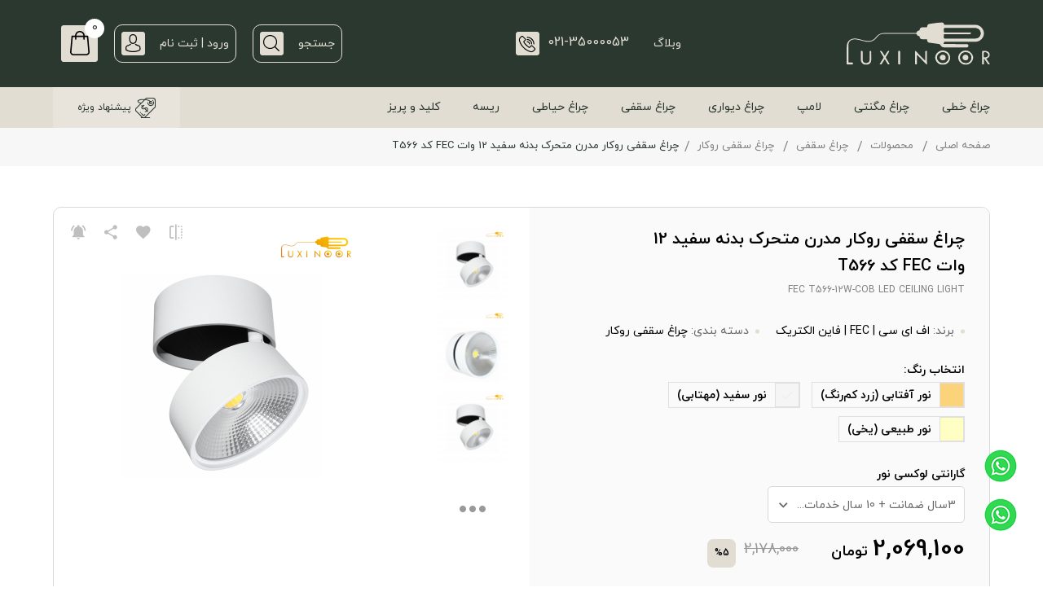

--- FILE ---
content_type: text/html; charset=UTF-8
request_url: https://www.luxinoor.com/fa/product/%DA%86%D8%B1%D8%A7%D8%BA-%D8%B3%D9%82%D9%81%DB%8C/%DA%86%D8%B1%D8%A7%D8%BA-%D8%B3%D9%82%D9%81%DB%8C-%D8%B1%D9%88%DA%A9%D8%A7%D8%B1/51-%DA%86%D8%B1%D8%A7%D8%BA-%D8%B3%D9%82%D9%81%DB%8C-%D8%B1%D9%88%DA%A9%D8%A7%D8%B1-%D9%85%D8%AF%D8%B1%D9%86-%D9%85%D8%AA%D8%AD%D8%B1%DA%A9-%D8%A8%D8%AF%D9%86%D9%87-%D8%B3%D9%81%DB%8C%D8%AF-12-%D9%88%D8%A7%D8%AA-FEC-%DA%A9%D8%AF-T566.html
body_size: 52995
content:
<!DOCTYPE html>
<html>

<head>
    
            <title>چراغ سقفی روکار مدرن متحرک بدنه سفید 12 وات FEC کد T566</title>
               <meta http-equiv="content-language" content="fa" />
        <meta charset="UTF-8">
        <meta name="Author" content="لوکسی نور | فروشگاه تخصصی نورپردازی و هوشمندسازی-https://www.luxinoor.com/">
        <meta name="language" content="fa" />
        <meta name="document-type" content="Public" />
        <meta name="document-rating" content="General" />
        <meta http-equiv="x-ua-compatible" content="ie=edge">
        <meta content='width=device-width, initial-scale=1.0, maximum-scale=1.0, minimum-scale=1.0, user-scalable=no, minimal-ui' name='viewport' />
        <meta name="resource-type" content="document" />
        <meta name="designer" content="HAM3D.co-info@HAM3D.co">
                        <meta name="description" content="چراغ سقفی روکار مدرن 12 وات FEC با بدنه سفید و قابلیت تنظیم زاویه نور، مناسب برای نورپردازی داخلی شیک و کارآمد با مصرف انرژی پایین.">
                        <link rel="alternate" href="https://www.luxinoor.com/fa/product/چراغ-سقفی/چراغ-سقفی-روکار/51-چراغ-سقفی-روکار-مدرن-متحرک-بدنه-سفید-12-وات-FEC-کد-T566.html" hreflang="fa" />
                        <link rel="canonical" href="https://www.luxinoor.com/fa/product/چراغ-سقفی/چراغ-سقفی-روکار/51-چراغ-سقفی-روکار-مدرن-متحرک-بدنه-سفید-12-وات-FEC-کد-T566.html" />
                        <link rel="amphtml" href="https://www.luxinoor.com/fa/amp/product/چراغ-سقفی/چراغ-سقفی-روکار/51-چراغ-سقفی-روکار-مدرن-متحرک-بدنه-سفید-12-وات-FEC-کد-T566.html" />
                <meta property="place:location:latitude" content="35.69488107743746" />
        <meta property="place:location:longitude" content="51.42341336510658" />
        <meta property="business:contact_data:street_address" content="میدان استقلال، خیابان جمهوری، خیابان لاله‌زارنو، پلاک 377، پاساژ چلچله، طبقه همکف، واحد 388


" />
        <meta property="business:contact_data:locality" content="تهران" />
        <meta property="business:contact_data:country_name" content="ایران" />
        <meta property="business:contact_data:phone_number" content="021-35000053" />
        <meta property="business:contact_data:website" content="https://www.luxinoor.com/" />
        <meta property="business:contact_data:postal_code" content="1145934418" />
        <meta property="business:contact_data:email" content="luxinoor@gmail.com" />
                <meta property="og:locale" content="fa-IR" />
                        <meta property="og:type" content="product" />
                        <meta property="og:site_name" content="لوکسی نور | فروشگاه تخصصی نورپردازی و هوشمندسازی"/>
                        <meta property="og:title" content="چراغ سقفی روکار مدرن متحرک بدنه سفید 12 وات FEC کد T566" />
                        <meta property="og:description" content="چراغ سقفی روکار مدرن 12 وات FEC با بدنه سفید و قابلیت تنظیم زاویه نور، مناسب برای نورپردازی داخلی شیک و کارآمد با مصرف انرژی پایین." />
                        <meta property="og:url" content="https://www.luxinoor.com/fa/product/چراغ-سقفی/چراغ-سقفی-روکار/51-چراغ-سقفی-روکار-مدرن-متحرک-بدنه-سفید-12-وات-FEC-کد-T566.html" />
                        <meta property="og:image" content="https://www.luxinoor.com/upload/product/1673335004-چراغ-سقفی-روکار-متحرک-COB-LED-بازویی-دکوری-فروشگاهی-فلزی-لوکس-تزئینی-بدنه-سفید-مدرن-12-وات-FEC-کد-T566.png"/>
                        <meta property="og:image:secure_url" content="https://www.luxinoor.com/upload/product/1673335004-چراغ-سقفی-روکار-متحرک-COB-LED-بازویی-دکوری-فروشگاهی-فلزی-لوکس-تزئینی-بدنه-سفید-مدرن-12-وات-FEC-کد-T566.png">
                        <meta property="og:image:width" content="200" />
                        <meta property="og:image:height" content="200" />
                        <meta property="og:image:type" content="image/jpg">
                                                <meta name="twitter:title" content="چراغ سقفی روکار مدرن متحرک بدنه سفید 12 وات FEC کد T566"/>
                        <meta name="twitter:text:description" content="چراغ سقفی روکار مدرن 12 وات FEC با بدنه سفید و قابلیت تنظیم زاویه نور، مناسب برای نورپردازی داخلی شیک و کارآمد با مصرف انرژی پایین."/>
                                <meta name="twitter:image" content="https://www.luxinoor.com/upload/product/1673335004-چراغ-سقفی-روکار-متحرک-COB-LED-بازویی-دکوری-فروشگاهی-فلزی-لوکس-تزئینی-بدنه-سفید-مدرن-12-وات-FEC-کد-T566.png"/>
                        <meta name="twitter:image:width" content="200" />
                        <meta name="twitter:image:height" content="200" />
                        <meta name="twitter:image:type" content="image/jpg" />
                                           
            <meta name="product_price" content="2069100"/>
            <meta name="product_old_price" content="2178000"/>
                        <meta name="availability" content="instock"/>
                        <meta name="guarantee" content="3سال ضمانت + 10 سال خدمات پس از فروش ">
         


<link rel="apple-touch-icon" sizes="57x57" href="https://www.luxinoor.com/template/default/fa/no_image/favicon/apple-icon-57x57.png">
<link rel="apple-touch-icon" sizes="60x60" href="https://www.luxinoor.com/template/default/fa/no_image/favicon/apple-icon-60x60.png">
<link rel="apple-touch-icon" sizes="72x72" href="https://www.luxinoor.com/template/default/fa/no_image/favicon/apple-icon-72x72.png">
<link rel="apple-touch-icon" sizes="76x76" href="https://www.luxinoor.com/template/default/fa/no_image/favicon/apple-icon-76x76.png">
<link rel="apple-touch-icon" sizes="114x114" href="https://www.luxinoor.com/template/default/fa/no_image/favicon/apple-icon-114x114.png">
<link rel="apple-touch-icon" sizes="120x120" href="https://www.luxinoor.com/template/default/fa/no_image/favicon/apple-icon-120x120.png">
<link rel="apple-touch-icon" sizes="144x144" href="https://www.luxinoor.com/template/default/fa/no_image/favicon/apple-icon-144x144.png">
<link rel="apple-touch-icon" sizes="152x152" href="https://www.luxinoor.com/template/default/fa/no_image/favicon/apple-icon-152x152.png">
<link rel="apple-touch-icon" sizes="180x180" href="https://www.luxinoor.com/template/default/fa/no_image/favicon/apple-icon-180x180.png">
<link rel="icon" type="image/png" sizes="192x192"  href="https://www.luxinoor.com/template/default/fa/no_image/favicon/android-icon-192x192.png">
<link rel="icon" type="image/png" sizes="32x32" href="https://www.luxinoor.com/template/default/fa/no_image/favicon/favicon-32x32.png">
<link rel="icon" type="image/png" sizes="96x96" href="https://www.luxinoor.com/template/default/fa/no_image/favicon/favicon-96x96.png">
<link rel="icon" type="image/png" sizes="16x16" href="https://www.luxinoor.com/template/default/fa/no_image/favicon/favicon-16x16.png">
<link rel="manifest" href="https://www.luxinoor.com/template/default/fa/no_image/favicon/manifest.json">
<meta name="msapplication-TileColor" content="#ffffff">
<meta name="msapplication-TileImage" content="/ms-icon-144x144.png">
<meta name="theme-color" content="#ffffff">


<!-- CSS Files -->   
<link type="text/css" href="https://www.luxinoor.com/template/default/fa/assets/css/base.css" rel="stylesheet">
<link type="text/css" href="https://www.luxinoor.com/template/default/fa/assets/css/main.css" rel="stylesheet">
<link rel="stylesheet" type="text/css" href="https://www.luxinoor.com/template/default/fa/css/inner-style.css">
<!-- CSS Files -->

<!--[if lt IE 9]>
    <script src="https://oss.maxcdn.com/html5shiv/3.7.2/html5shiv.min.js"></script>
    <script src="https://oss.maxcdn.com/respond/1.4.2/respond.min.js"></script>
    <link href="css/ie.css" rel="stylesheet">
<![endif]-->  


<script type="text/javascript" src="https://www.luxinoor.com/template/default/fa/assets/js/jquery.js"></script>
<script type="text/javascript" src="https://www.luxinoor.com/js/jquery.cookie.js"></script>
<script type="text/javascript" src="https://www.luxinoor.com/template/default/fa/js/jdate.min.js"></script>
<script type="text/javascript" src="https://www.luxinoor.com/template/default/fa/js/scriptoffer.js"></script>


<script type="text/javascript" src="https://www.google.com/recaptcha/api.js?hl=fa"></script>


<script>
        $.cookie("list", 'null', {expires: 1, path: '/'});
</script> 



<script>
    !function (t, e, n) {
        t.yektanetAnalyticsObject = n, t[n] = t[n] || function () {
            t[n].q.push(arguments)
        }, t[n].q = t[n].q || [];
        var a = new Date, r = a.getFullYear().toString() + "0" + a.getMonth() + "0" + a.getDate() + "0" + a.getHours(),
            c = e.getElementsByTagName("script")[0], s = e.createElement("script");
        s.id = "ua-script-z1cBfjRn"; s.dataset.analyticsobject = n;
        s.async = 1; s.type = "text/javascript";
        s.src = "https://cdn.yektanet.com/rg_woebegone/scripts_v3/z1cBfjRn/rg.complete.js?v=" + r, c.parentNode.insertBefore(s, c)
    }(window, document, "yektanet");
</script>


<script type="application/ld+json">
{
  "@context" : "http://schema.org",
  "@type" : "Organization",
  "name" : "لوکسی نور | فروشگاه تخصصی نورپردازی و هوشمندسازی",
 "url" : "https://www.luxinoor.com/",
 "sameAs" : ["https://www.watsapp.com/parlagh","https://www.linkedin.com/parlagh","https://www.telegram.me/parlagh","https://www.instagram.com/parlagh"],
  "address": {
    "@type": "PostalAddress",
    "streetAddress": "میدان استقلال، خیابان جمهوری، خیابان لاله‌زارنو، پلاک 377، پاساژ چلچله، طبقه همکف، واحد 388


", 
    "addressRegion": "IR",
    "postalCode": "9821",
    "addressCountry": "IR"
  }
}
</script>

    
<script type="application/ld+json">
    {
        "@context": "https://schema.org/",
        "@type": "Product", 
        "name": "چراغ سقفی روکار مدرن متحرک بدنه سفید 12 وات FEC کد T566", 
        "image": ["https://www.luxinoor.com/upload/thumb1/product/1673335004-چراغ-سقفی-روکار-متحرک-COB-LED-بازویی-دکوری-فروشگاهی-فلزی-لوکس-تزئینی-بدنه-سفید-مدرن-12-وات-FEC-کد-T566.png"],
        "description": "چراغ سقفی روکار مدرن 12 وات FEC با بدنه سفید و قابلیت تنظیم زاویه نور، مناسب برای نورپردازی داخلی شیک و کارآمد با مصرف انرژی پایین.", 
        
        "sku":"100",
        "mpn": "51", 
        "brand": {
            "type": "Brand",
            "name": "اف ای سی | FEC | فاین الکتریک"
        },
      "review": {
        "@type": "Review",
        "reviewRating": {
          "@type": "Rating",
          "ratingValue": "0",
          "worstRating" : "1",
          "bestRating": "5"
        },
        "author": {
          "@type": "Person",
          "name": "لوکسی نور | فروشگاه تخصصی نورپردازی و هوشمندسازی"
        }
      },
        "aggregateRating": {
            "type": "AggregateRating", 
            "ratingValue": "0", 
            "reviewCount": "0",
            "bestRating" : "5",
            "worstRating" : "1"
        }, 
        "url": "https://www.luxinoor.com/fa/product/چراغ-سقفی/چراغ-سقفی-روکار/51-چراغ-سقفی-روکار-مدرن-متحرک-بدنه-سفید-12-وات-FEC-کد-T566.html", 
        "alternateName": "FEC T566-12W-COB LED CEILING LIGHT", 
        "offers":[ 
            {
                "type":"Offer", 
                "url":"https://www.luxinoor.com/fa/product/چراغ-سقفی/چراغ-سقفی-روکار/51-چراغ-سقفی-روکار-مدرن-متحرک-بدنه-سفید-12-وات-FEC-کد-T566.html",
                "priceCurrency":"IRR",
                "price":"2,069,100",        
                "priceValidUntil": "2026-02-08",
                "itemCondition": "http://schema.org/NewCondition",
                                "availability": "http://schema.org/OutOfStock"
                            }
        ]
    }
</script>

    
<script type="application/ld+json">
    {
        "@context": "https://schema.org/",
        "@type": "Product", 
        "name": "چراغ سقفی روکار مدرن متحرک بدنه سفید 12 وات FEC کد T566", 
        "image": ["https://www.luxinoor.com/upload/thumb1/product/1673335004-چراغ-سقفی-روکار-متحرک-COB-LED-بازویی-دکوری-فروشگاهی-فلزی-لوکس-تزئینی-بدنه-سفید-مدرن-12-وات-FEC-کد-T566.png"],
        "description": "چراغ سقفی روکار مدرن 12 وات FEC با بدنه سفید و قابلیت تنظیم زاویه نور، مناسب برای نورپردازی داخلی شیک و کارآمد با مصرف انرژی پایین.", 
        
        "sku":"100",
        "mpn": "51", 
        "brand": {
            "type": "Brand",
            "name": "اف ای سی | FEC | فاین الکتریک"
        },
      "review": {
        "@type": "Review",
        "reviewRating": {
          "@type": "Rating",
          "ratingValue": "0",
          "worstRating" : "1",
          "bestRating": "5"
        },
        "author": {
          "@type": "Person",
          "name": "لوکسی نور | فروشگاه تخصصی نورپردازی و هوشمندسازی"
        }
      },
        "aggregateRating": {
            "type": "AggregateRating", 
            "ratingValue": "0", 
            "reviewCount": "0",
            "bestRating" : "5",
            "worstRating" : "1"
        }, 
        "url": "https://www.luxinoor.com/fa/product/چراغ-سقفی/چراغ-سقفی-روکار/51-چراغ-سقفی-روکار-مدرن-متحرک-بدنه-سفید-12-وات-FEC-کد-T566.html", 
        "alternateName": "FEC T566-12W-COB LED CEILING LIGHT", 
        "offers":[ 
            {
                "type":"Offer", 
                "url":"https://www.luxinoor.com/fa/product/چراغ-سقفی/چراغ-سقفی-روکار/51-چراغ-سقفی-روکار-مدرن-متحرک-بدنه-سفید-12-وات-FEC-کد-T566.html",
                "priceCurrency":"IRR",
                "price":"2,069,100",        
                "priceValidUntil": "2026-02-08",
                "itemCondition": "http://schema.org/NewCondition",
                                "availability": "http://schema.org/OutOfStock"
                            }
        ]
    }
</script>


<!-- breadcrumb Schema -->
<script type="application/ld+json">
    {"@context": "http://schema.org","@type": "BreadcrumbList","itemListElement": [{"@type":"ListItem","position":1,"item":{"@id":"https:\/\/www.luxinoor.com","name":"خانه"}},{"@type":"ListItem","position":2,"item":{"@id":"https:\/\/www.luxinoor.com\/fa\/product.html","name":"محصولات"}},{"@type":"ListItem","position":3,"item":{"@id":"https:\/\/www.luxinoor.com\/fa\/product\/cat\/229-چراغ-سقفی.html","name":"چراغ سقفی"}},{"@type":"ListItem","position":4,"item":{"@id":"https:\/\/www.luxinoor.com\/fa\/product\/cat\/چراغ-سقفی\/79-چراغ-سقفی-روکار.html","name":"چراغ سقفی روکار"}},{"@type":"ListItem","position":5,"item":{"@id":"https:\/\/www.luxinoor.com\/fa\/product\/چراغ-سقفی\/چراغ-سقفی-روکار\/51-چراغ-سقفی-روکار-مدرن-متحرک-بدنه-سفید-12-وات-FEC-کد-T566.html","name":"چراغ سقفی روکار مدرن متحرک بدنه سفید 12 وات FEC کد T566"}}]}
</script>


    <!-- Google Tag Manager -->
<script>(function(w,d,s,l,i){w[l]=w[l]||[];w[l].push({'gtm.start':
new Date().getTime(),event:'gtm.js'});var f=d.getElementsByTagName(s)[0],
j=d.createElement(s),dl=l!='dataLayer'?'&l='+l:'';j.async=true;j.src=
'https://www.googletagmanager.com/gtm.js?id='+i+dl;f.parentNode.insertBefore(j,f);
})(window,document,'script','dataLayer','GTM-W7W2GQPL');</script>
<!-- End Google Tag Manager -->


</head>

<body>

    <!-- Google Tag Manager (noscript) -->
<noscript><iframe src="https://www.googletagmanager.com/ns.html?id=GTM-W7W2GQPL"
height="0" width="0" style="display:none;visibility:hidden"></iframe></noscript>
<!-- End Google Tag Manager (noscript) -->


    <input name="site_lang" type="hidden" value="https://www.luxinoor.com/fa">
    <input name="site_url" type="hidden" value="https://www.luxinoor.com/">
    <input name="template_dir" type="hidden" value="https://www.luxinoor.com/template/default/fa/">
    <input name="timezone" type="hidden" value="">
    <script type="text/javascript" src="https://www.luxinoor.com/js/base.js"></script>
       <header id="header">
        <!-- Header -->
        <div class="container-fluid header">
            <div class="container">
                <div class="row">
                    <div class="col-xs-12">
                        <div class="head">
                            <div class="logo">
                                <a href="https://www.luxinoor.com/">
                                    <svg width="279" height="83" viewBox="0 0 279 83" fill="none" xmlns="http://www.w3.org/2000/svg">
                                        <g clip-path="url(#clip0_7_17)">
                                        <path d="M188.259 42.2321C189.797 42.3336 190.935 42.4721 192.089 42.4721C205.507 42.4946 218.925 42.5059 232.343 42.5059C233.007 42.4824 233.672 42.5195 234.33 42.6166C236.333 42.9981 237.04 44.0563 236.859 46.2742C236.726 47.923 235.579 48.9442 233.727 48.9473C219.029 48.9637 204.332 48.9637 189.634 48.9473C186.558 48.9473 184.097 47.4092 182.759 44.7668C181.759 42.7951 180.249 42.4874 178.471 42.2383L166.492 40.5495C164.622 40.2849 162.749 40.0265 160.875 39.7897C159.727 39.6491 158.668 39.0986 157.893 38.2396C157.118 37.3805 156.68 36.2706 156.658 35.114C156.602 33.056 156.602 33.0499 154.594 33.0468C152.034 33.0468 149.472 33.0468 146.903 33.0468C144.135 33.0468 142.157 31.2965 141.982 28.5034C141.908 27.3744 141.609 26.9653 140.41 26.8146C138.524 26.5777 137.131 25.375 136.349 23.6493C135.925 22.7264 135.383 22.3696 134.371 22.3757C118.033 22.4373 101.697 22.4824 85.3625 22.5111C80.5514 22.5111 75.7373 22.4526 70.9324 22.5972C66.0782 22.7418 62.2546 24.9966 59.2677 28.7771C56.6838 32.0501 53.8906 35.0555 49.824 36.5997C45.8232 38.1196 41.4735 38.4737 37.2796 37.621C32.1732 36.6274 27.1776 35.0832 22.0835 34.0127C18.1215 33.1791 14.0641 32.6992 10.1205 34.2065C6.0569 35.7446 3.98359 38.953 3.63907 43.1119C3.35914 46.4956 3.57447 49.947 3.57755 53.3677C3.57755 61.1411 3.61446 68.9114 3.57755 76.6847C3.57755 78.0444 3.90054 78.6165 5.3617 78.5304C7.20737 78.4166 9.05305 78.5642 10.8987 78.4873C12.3876 78.4258 12.2122 79.3917 12.2153 80.333C12.2184 81.2743 12.3783 82.1787 10.8987 82.1787C7.72416 82.111 4.5496 82.1356 1.36274 82.1787C0.369148 82.1787 -0.00613899 81.8003 1.32634e-05 80.8221C0.0615358 69.5758 -0.0645858 58.3264 0.212265 47.0862C0.369148 40.8325 2.94079 35.6769 9.03459 32.9361C12.7967 31.2534 16.808 31.5364 20.6685 32.1701C24.7874 32.8438 28.7895 34.2034 32.8623 35.1816C37.6672 36.3352 42.5428 37.0273 47.4277 35.7969C51.2267 34.8402 54.2167 32.5208 56.6561 29.4939C59.1877 26.3316 62.0516 23.5447 65.9552 22.2127C69.6773 20.9423 73.5901 20.9053 77.4907 20.9269C85.3256 20.973 93.1605 21.0161 100.995 21.0099C111.851 21.0099 122.707 20.93 133.565 20.9423C134.987 20.9423 135.897 20.6962 136.5 19.2073C137.235 17.3955 138.859 16.4111 140.807 16.1312C141.689 15.9989 141.957 15.6052 142.037 14.7439C142.372 11.4863 144.246 9.86206 147.552 9.84668C150.063 9.84668 152.573 9.81284 155.08 9.86206C156.199 9.88359 156.735 9.61597 156.753 8.324C156.799 5.14329 158.759 3.38067 161.955 3.05767C165.505 2.70084 169.03 2.08562 172.564 1.60882C176.61 1.06127 180.649 0.458342 184.709 0.052294C185.715 -0.0647056 186.729 0.191744 187.559 0.77296C188.388 1.35418 188.976 2.21971 189.209 3.20532C189.594 4.80183 190.44 4.9741 191.824 4.97102C211.081 4.94334 230.337 4.97102 249.594 4.97102C256.921 4.97102 262.206 8.57317 265.417 14.7593C269.136 21.9205 266.38 30.712 259.573 35.2493C256.709 37.1565 253.605 37.9748 250.175 37.9717C230.817 37.9409 211.459 37.9717 192.098 37.9563C190.704 37.9563 189.431 37.821 189.357 39.8204C189.32 40.4726 188.763 41.1432 188.259 42.2321ZM221.423 11.4955H215.886C207.691 11.4955 199.499 11.5232 191.307 11.477C189.972 11.477 189.462 11.8831 189.535 13.2335C189.625 14.6577 189.535 16.0943 189.557 17.5401C189.557 19.6349 189.557 19.638 191.71 19.638H239.332C241.159 19.638 242.269 20.2747 242.325 21.336C242.386 22.4526 241.208 23.1817 239.319 23.1817H207.826C202.289 23.1817 196.767 23.2124 191.237 23.1663C189.975 23.1663 189.486 23.5816 189.545 24.8489C189.622 26.4824 189.625 28.125 189.545 29.7554C189.48 31.0935 190.003 31.5334 191.332 31.5334C211.096 31.5057 230.863 31.5334 250.627 31.4688C252.361 31.4621 254.068 31.0469 255.611 30.2568C257.557 29.176 259.082 27.4713 259.941 25.4177C260.8 23.3641 260.942 21.081 260.345 18.9366C259.737 16.7837 258.441 14.8888 256.656 13.5413C254.87 12.1938 252.692 11.4677 250.455 11.4739C240.778 11.5478 231.1 11.4955 221.423 11.4955Z" fill="#E2DDD3"/>
                                        <path d="M231.814 55.198C238.858 54.2567 246.487 62.4915 246.176 69.0867C245.829 76.494 239.267 82.9723 231.475 82.9292C224.816 82.8923 217.018 76.8324 217.113 68.5976C217.181 62.23 223.567 54.3274 231.814 55.198ZM232.051 79.2102C238.203 79.9577 245.213 72.332 241.688 64.5556C239.682 60.1259 235.062 57.8865 229.565 58.6525C227.942 58.884 226.398 59.502 225.064 60.4546C223.729 61.4071 222.644 62.6663 221.897 64.1262C221.151 65.586 220.767 67.2038 220.776 68.8432C220.785 70.4827 221.189 72.0959 221.952 73.5471C223.908 77.3492 227.329 79.1179 232.051 79.2102Z" fill="#E2DDD3"/>
                                        <path d="M187.219 82.7908C181.282 83.0154 176.994 80.293 174.256 75.4297C170.734 69.179 172.134 61.8363 179.098 57.2805C186.229 52.6202 197.496 55.1272 200.65 64.4018C204.055 74.4053 195.466 83.4922 187.219 82.7908ZM187.032 79.1579C193.617 79.5886 197.946 73.6886 197.893 69.2559C197.819 62.8637 193.71 58.5848 187.284 58.511C181.288 58.4433 176.416 62.7806 176.071 67.9578C175.662 74.1131 181.501 79.7239 187.032 79.1579Z" fill="#E2DDD3"/>
                                        <path d="M133.922 55.6686L152.327 74.3007L152.727 74.11C152.791 73.4209 152.908 72.7319 152.911 72.0398C152.939 67.1856 152.979 62.3315 152.926 57.4774C152.926 56.1916 153.373 55.8009 154.618 55.8132C155.812 55.8132 156.356 56.0931 156.35 57.4374C156.31 65.3584 156.35 73.2764 156.35 81.1974C156.35 81.6311 156.273 82.0618 156.184 83L137.383 63.7035L136.958 63.8665C136.848 64.4767 136.776 65.0931 136.743 65.7122C136.743 70.634 136.7 75.525 136.78 80.4284C136.805 81.8157 136.312 82.1664 135.005 82.1571C133.698 82.1479 133.19 81.8895 133.202 80.4622C133.282 72.7996 133.258 65.1339 133.276 57.4682C133.276 56.976 133.328 56.4838 133.356 55.9947L133.922 55.6686Z" fill="#E2DDD3"/>
                                        <path d="M278.654 81.8157C275.947 82.4524 275.356 82.2402 274.015 80.2561C272.212 77.5829 270.431 74.9005 268.623 72.2335C268.228 71.7337 267.808 71.2543 267.364 70.797C267.18 71.7844 266.995 72.3351 266.989 72.8857C266.961 75.4942 266.925 78.1151 267.011 80.7083C267.054 82.1018 266.266 82.1479 265.254 82.1356C264.291 82.1356 263.436 82.2125 263.449 80.7729C263.516 72.898 263.51 65.0231 263.578 57.1482C263.578 56.7176 264.048 55.9178 264.301 55.9178C267.598 55.9178 270.97 55.3026 274.12 56.8406C276.701 58.1018 278.426 60.1536 278.528 62.9929C278.629 65.8321 276.99 67.9854 274.529 69.4374C274.135 69.6711 273.711 69.8588 273.298 70.0526C271.631 70.8831 271.597 71.1938 272.711 72.7719C274.507 75.322 276.251 77.9059 278.005 80.4868C278.25 80.9152 278.467 81.3591 278.654 81.8157ZM266.965 63.4358V64.9739C266.965 68.2684 267.54 68.7052 270.819 67.9485C270.97 67.9147 271.127 67.8747 271.265 67.8285C274.104 66.9734 275.362 65.2384 274.993 62.6822C274.593 59.8921 269.991 57.5604 267.472 58.9201C267.18 59.08 267.005 59.6676 266.98 60.0706C266.906 61.1841 266.949 62.31 266.949 63.4358H266.965Z" fill="#E2DDD3"/>
                                        <path d="M47.8091 66.0567C47.8091 68.6099 47.8091 71.1661 47.8091 73.7224C47.7845 78.758 43.8102 82.6955 38.7407 82.7877C36.4121 82.8308 34.1573 82.7385 32.1301 81.342C29.0325 79.2071 27.7036 76.1433 27.6267 72.5535C27.519 67.444 27.6513 62.3284 27.5928 57.2159C27.5775 55.8193 28.328 55.804 29.3401 55.7947C30.4167 55.7947 31.2165 55.8347 31.1857 57.2928C31.1365 62.2146 31.1857 67.1087 31.2042 72.0152C31.1735 72.933 31.2603 73.851 31.4626 74.7468C32.4593 78.3612 35.0094 79.8562 39.1529 79.3609C42.6781 78.9334 44.6623 76.5924 44.7361 72.4827C44.8253 67.4748 44.813 62.4638 44.7853 57.4528C44.7853 56.2808 45.1237 55.7978 46.3572 55.8317C47.4492 55.8624 47.7845 56.3115 47.7722 57.3236C47.7415 60.2367 47.7722 63.1498 47.7722 66.0628L47.8091 66.0567Z" fill="#E2DDD3"/>
                                        <path d="M74.1131 72.009C73.5194 72.8488 73.0241 73.4825 72.6058 74.1623C71.3753 76.1649 70.1602 78.1613 68.9759 80.2038C67.7916 82.2464 66.9303 82.5632 64.3156 81.7419C64.8386 80.7944 65.3092 79.8685 65.8537 78.9734C67.644 75.9987 69.4097 73.0026 71.2892 70.0834C72.049 68.9052 71.9229 67.9793 71.2184 66.8627C69.2559 63.7527 67.3548 60.6027 65.4722 57.4436C64.6878 56.1331 64.9862 55.5979 66.4904 55.8532C67.4133 56.0106 68.2504 56.4902 68.8529 57.2067C70.2679 59.1385 71.4491 61.2426 72.7442 63.2636C73.1195 63.8511 73.5778 64.3894 74.193 65.2138C75.485 63.1713 76.6539 61.3379 77.8013 59.4984C78.2351 58.8063 78.635 58.0926 79.081 57.4067C80.1423 55.7702 80.8867 55.521 83.2799 56.1485C82.394 57.7327 81.5788 59.2769 80.6867 60.7627C79.3855 62.9591 78.0628 65.1462 76.6878 67.2902C76.0941 68.2131 76.2018 68.9606 76.7401 69.8311C78.7488 73.0949 80.7206 76.3771 82.6955 79.6747C82.9923 80.0893 83.2169 80.5511 83.3599 81.0405C83.3672 81.2185 83.3309 81.3956 83.2542 81.5564C83.1776 81.7172 83.0629 81.8569 82.92 81.9633C81.8341 82.5017 80.293 81.948 79.6439 80.8682C78.1674 78.4073 76.7001 75.9465 75.2143 73.5132C74.9129 73.0826 74.5683 72.6581 74.1131 72.009Z" fill="#E2DDD3"/>
                                        <path d="M104.139 69.1174C104.139 72.9503 104.065 76.7862 104.173 80.616C104.219 82.2094 103.355 82.154 102.26 82.154C101.165 82.154 100.319 82.2002 100.337 80.616C100.426 72.898 100.414 65.1831 100.414 57.4651C100.414 56.2715 100.722 55.4656 102.118 55.4841C103.453 55.5025 104.084 56.1147 104.078 57.4589C104.059 61.3441 104.078 65.2261 104.078 69.1113L104.139 69.1174Z" fill="#E2DDD3"/>
                                        <path d="M221.423 11.4955C231.1 11.4955 240.778 11.5478 250.455 11.4739C252.695 11.4682 254.875 12.1966 256.662 13.5477C258.449 14.8988 259.743 16.7982 260.348 18.9551C260.945 21.0995 260.803 23.3825 259.944 25.4361C259.085 27.4898 257.56 29.1944 255.614 30.2752C254.071 31.0653 252.364 31.4806 250.63 31.4872C230.866 31.5641 211.099 31.5241 191.335 31.5518C190.006 31.5518 189.489 31.1119 189.548 29.7738C189.625 28.1435 189.622 26.5008 189.548 24.8674C189.489 23.6 189.978 23.1755 191.24 23.1848C196.777 23.2309 202.314 23.2001 207.829 23.2001H239.322C241.211 23.2001 242.399 22.4711 242.328 21.3545C242.273 20.2932 241.162 19.6564 239.335 19.6564H191.713C189.575 19.6564 189.56 19.6564 189.56 17.5585C189.56 16.1281 189.628 14.6916 189.538 13.2519C189.452 11.9015 189.975 11.4893 191.31 11.4955C199.502 11.5416 207.694 11.5139 215.889 11.5139H221.426L221.423 11.4955Z" fill="#2B382F"/>
                                        <path d="M232.051 79.2102C227.329 79.1179 223.908 77.3645 221.952 73.5409C221.19 72.09 220.788 70.4774 220.779 68.8387C220.77 67.2 221.155 65.5832 221.901 64.1242C222.647 62.6652 223.733 61.4067 225.066 60.4545C226.4 59.5023 227.943 58.8843 229.565 58.6525C235.062 57.8865 239.682 60.1259 241.688 64.5556C245.226 72.332 238.209 79.9577 232.051 79.2102ZM231.358 74.1992C234.847 74.1992 236.862 72.2582 236.868 68.899C236.868 65.2477 234.847 63.1836 231.245 63.1774C228.119 63.1774 225.486 65.666 225.474 68.6499C225.461 71.7168 228.092 74.1992 231.358 74.1992Z" fill="#2B382F"/>
                                        <path d="M187.031 79.1579C181.494 79.7239 175.65 74.1131 176.071 67.9577C176.416 62.7806 181.301 58.4433 187.284 58.511C193.71 58.5848 197.819 62.8637 197.893 69.2559C197.946 73.6886 193.617 79.5886 187.031 79.1579ZM187.031 74.1961C190.566 74.1961 192.639 72.2582 192.636 68.9667C192.636 65.22 190.594 63.3743 186.89 63.1221C183.878 62.919 181.045 66.3951 181.174 68.7606C181.268 70.2462 181.93 71.6389 183.021 72.6506C184.113 73.6623 185.552 74.2156 187.041 74.1961H187.031Z" fill="#2B382F"/>
                                        <path d="M266.949 63.4358C266.949 62.31 266.906 61.1841 266.971 60.0521C266.995 59.6491 267.171 59.0616 267.463 58.9016C269.982 57.542 274.584 59.8737 274.984 62.6637C275.353 65.22 274.095 66.9703 271.256 67.8101C271.108 67.8562 270.948 67.8962 270.81 67.9301C267.531 68.6868 266.968 68.2377 266.955 64.9555V63.4174L266.949 63.4358Z" fill="#2B382F"/>
                                        <path d="M231.358 74.1992C228.092 74.1992 225.461 71.7168 225.474 68.6622C225.474 65.6783 228.119 63.1805 231.245 63.1898C234.847 63.1898 236.874 65.26 236.868 68.9114C236.862 72.2582 234.847 74.1961 231.358 74.1992Z" fill="#E2DDD3"/>
                                        <path d="M187.041 74.1961C185.555 74.2101 184.122 73.6538 183.034 72.642C181.947 71.6302 181.289 70.2399 181.196 68.7575C181.076 66.392 183.9 62.9129 186.912 63.119C190.603 63.3682 192.652 65.2138 192.658 68.9636C192.648 72.2582 190.575 74.1961 187.041 74.1961Z" fill="#E2DDD3"/>
                                        </g>
                                        <defs>
                                        <clipPath id="clip0_7_17">
                                        <rect width="278.654" height="83" fill="white"/>
                                        </clipPath>
                                        </defs>
                                    </svg> 
                                </a>
                            </div>

                            <div class="mnu">
                                <ul class="list-unstyled">
                                                                        
                                
                                <li>
                                    <a href="http://www.luxinoor.com/fa/news.html" 
                                       
                                       target="_blank"  title="" class="mnu__items">وبلاگ
                                    </a>
                                </li>
                                
                                
                                    <li>
                                        <a href="tel:021-35000053" class="headSupport__tel mnuLinksWithIcons strClear">
                                            <span dir="ltr" class="headSupport__tel--innerBox">021-35000053</span>
                                            <img src="https://www.luxinoor.com/template/default/fa/img/tel.png" alt="">
                                        </a>
                                    </li>
                                </ul>
                            </div>



                            <div class="headIcons">
                                <a data-toggle="modal" data-target="#searchModal" href="javascript:void(0);" class="searchLink menuLinksWithBorder">
                                    <span>جستجو</span>
                                    <img src="https://www.luxinoor.com/template/default/fa/img/search.png" alt="">
                                </a>
                                 
                                <a href="https://www.luxinoor.com/fa/login.html" class="userLink menuLinksWithBorder">
                                    <span>ورود | ثبت نام</span>
                                    <img src="https://www.luxinoor.com/template/default/fa/img/login.png" alt="">
                                </a>
                                 
                                <a href="javascript:void(0);" class="basketLink menuLinksWithBorder" id="cd_cart_trigger">
                                    <span class="basket-num">0</span>
                                    <img src="https://www.luxinoor.com/template/default/fa/img/shop.png" alt="">
                                </a>
                            </div>
                        </div>
                    </div>
                </div>
            </div>
        </div>
        <!-- Header -->
        <!-- Menu -->
        <div class="container-fluid menu">
            <div class="container">
                <div class="row">
                    <div class="col-xs-12 poss">
                        <div class="menuContainer">
                            <a href="" class="toggleMenu"><i>منوی دسترسی</i></a>
                            <div id="menu">
                                <ul class="list-unstyled">
                                    
                                    
                                    <li class="submenu">
                                        <a href="https://www.luxinoor.com/fa/product/cat/271-چراغ-خطی.html"> چراغ خطی</a>
                                        
                                        <div class="mega_menu">
                                            <div class="container">
                                                <div class="row">
                                                    <div class="col-xs-10">
                                                        <ul class="list-unstyled">
                                                            
                                                            <li><a href="https://www.luxinoor.com/fa/product/cat/چراغ-خطی/272-چراغ-خطی-توکار.html" class="mega_menu--title">چراغ خطی توکار</a></li>
                                                                     
                                                            
                                                            <li><a href="https://www.luxinoor.com/fa/product/cat/چراغ-خطی/273-چراغ-خطی-روکار.html" class="mega_menu--title">چراغ خطی روکار </a></li>
                                                                     
                                                            
                                                            <li><a href="https://www.luxinoor.com/fa/product/cat/چراغ-خطی/275-چراغ-خطی-آویز.html" class="mega_menu--title">چراغ خطی آویز</a></li>
                                                                     
                                                            
                                                            <li><a href="https://www.luxinoor.com/fa/product/cat/چراغ-خطی/221-چراغ‌-زیرکابینتی.html" class="mega_menu--title">چراغ‌ زیرکابینتی</a></li>
                                                                
                                                                
                                                                <li><a href="https://www.luxinoor.com/fa/product/cat/چراغ-خطی/چراغ‌-زیرکابینتی/286-چراغ-شارژی-کابینتی.html">چراغ شارژی کابینتی</a></li>
                                                                
                                                                <li><a href="https://www.luxinoor.com/fa/product/cat/چراغ-خطی/چراغ‌-زیرکابینتی/284-چراغ-داخل-کشو.html">چراغ داخل کشو</a></li>
                                                                
                                                                     
                                                            
                                                            <li><a href="https://www.luxinoor.com/fa/product/cat/چراغ-خطی/277-چراغ-خطی-قرنیزی.html" class="mega_menu--title">چراغ خطی قرنیزی</a></li>
                                                                     
                                                            
                                                            <li><a href="https://www.luxinoor.com/fa/product/cat/چراغ-خطی/291-پروفیل-لاینر-توکار.html" class="mega_menu--title">پروفیل لاینر توکار</a></li>
                                                                     
                                                            
                                                            <li><a href="https://www.luxinoor.com/fa/product/cat/چراغ-خطی/292-پروفیل-لاینر-روکار.html" class="mega_menu--title">پروفیل لاینر روکار</a></li>
                                                                     
                                                            
                                                            <li><a href="https://www.luxinoor.com/fa/product/cat/چراغ-خطی/293-پروفیل-لاینر-آویز.html" class="mega_menu--title">پروفیل لاینر آویز</a></li>
                                                                     
                                                            
                                                        </ul>
                                                    </div>
                                                </div>
                                                
                                                <div class="mega_menu_picture">
                                                    <a href="https://www.luxinoor.com/fa/product/cat/271-چراغ-خطی.html">
                                                        <img src="https://www.luxinoor.com/upload/thumb1/product_cat/1755590430-New-Project-(3).png" width="" height="" alt=" چراغ خطی">
                                                    </a>
                                                </div>
                                                  
                                            </div>
                                        </div>
                                        
                                    </li>
                                    
                                    <li class="submenu">
                                        <a href="https://www.luxinoor.com/fa/product/cat/258-چراغ-مگنتی.html">چراغ مگنتی</a>
                                        
                                        <div class="mega_menu">
                                            <div class="container">
                                                <div class="row">
                                                    <div class="col-xs-10">
                                                        <ul class="list-unstyled">
                                                            
                                                            <li><a href="https://www.luxinoor.com/fa/product/cat/چراغ-مگنتی/260-چراغ-مگنتی-پخش.html" class="mega_menu--title">چراغ مگنتی پخش </a></li>
                                                                     
                                                            
                                                            <li><a href="https://www.luxinoor.com/fa/product/cat/چراغ-مگنتی/259-چراغ-مگنتی-نقطه-ای.html" class="mega_menu--title">چراغ مگنتی نقطه ای </a></li>
                                                                     
                                                            
                                                            <li><a href="https://www.luxinoor.com/fa/product/cat/چراغ-مگنتی/261-چراغ-مگنتی-آویز.html" class="mega_menu--title">چراغ مگنتی آویز</a></li>
                                                                     
                                                            
                                                            <li><a href="https://www.luxinoor.com/fa/product/cat/چراغ-مگنتی/262-لوازم-جانبی-مگنتی.html" class="mega_menu--title">لوازم جانبی مگنتی </a></li>
                                                                
                                                                
                                                                <li><a href="https://www.luxinoor.com/fa/product/cat/چراغ-مگنتی/لوازم-جانبی-مگنتی/263-ریل-مگنتی.html">ریل مگنتی</a></li>
                                                                
                                                                <li><a href="https://www.luxinoor.com/fa/product/cat/چراغ-مگنتی/لوازم-جانبی-مگنتی/264-درایور-مگنتی.html">درایور مگنتی</a></li>
                                                                
                                                                <li><a href="https://www.luxinoor.com/fa/product/cat/چراغ-مگنتی/لوازم-جانبی-مگنتی/265-رابط-مگنتی.html">رابط مگنتی </a></li>
                                                                
                                                                     
                                                            
                                                        </ul>
                                                    </div>
                                                </div>
                                                
                                                <div class="mega_menu_picture">
                                                    <a href="https://www.luxinoor.com/fa/product/cat/258-چراغ-مگنتی.html">
                                                        <img src="https://www.luxinoor.com/upload/thumb1/product_cat/1715770198-magnetic-track-lights.png" width="" height="" alt="چراغ مگنتی">
                                                    </a>
                                                </div>
                                                  
                                            </div>
                                        </div>
                                        
                                    </li>
                                    
                                    <li class="submenu">
                                        <a href="https://www.luxinoor.com/fa/product/cat/214-لامپ.html">لامپ</a>
                                        
                                        <div class="mega_menu">
                                            <div class="container">
                                                <div class="row">
                                                    <div class="col-xs-10">
                                                        <ul class="list-unstyled">
                                                            
                                                            <li><a href="https://www.luxinoor.com/fa/product/cat/لامپ/290-آباژور.html" class="mega_menu--title">آباژور </a></li>
                                                                     
                                                            
                                                            <li><a href="https://www.luxinoor.com/fa/product/cat/لامپ/216-لامپ-ال-ای-دی.html" class="mega_menu--title">لامپ ال ای دی </a></li>
                                                                     
                                                            
                                                            <li><a href="https://www.luxinoor.com/fa/product/cat/لامپ/218-لامپ-کم-مصرف.html" class="mega_menu--title">لامپ کم مصرف</a></li>
                                                                     
                                                            
                                                            <li><a href="https://www.luxinoor.com/fa/product/cat/لامپ/215-لامپ-هالوژن.html" class="mega_menu--title">لامپ هالوژن</a></li>
                                                                     
                                                            
                                                            <li><a href="https://www.luxinoor.com/fa/product/cat/لامپ/222-لامپ-ادیسونی.html" class="mega_menu--title">لامپ ادیسونی</a></li>
                                                                     
                                                            
                                                            <li><a href="https://www.luxinoor.com/fa/product/cat/لامپ/243-لامپ-لوستر.html" class="mega_menu--title">لامپ لوستر</a></li>
                                                                     
                                                            
                                                        </ul>
                                                    </div>
                                                </div>
                                                
                                                <div class="mega_menu_picture">
                                                    <a href="https://www.luxinoor.com/fa/product/cat/214-لامپ.html">
                                                        <img src="https://www.luxinoor.com/upload/thumb1/product_cat/1715775948-light-bulbs.png" width="" height="" alt="لامپ">
                                                    </a>
                                                </div>
                                                  
                                            </div>
                                        </div>
                                        
                                    </li>
                                    
                                    <li class="submenu">
                                        <a href="https://www.luxinoor.com/fa/product/cat/235-چراغ-دیواری.html">چراغ دیواری</a>
                                        
                                        <div class="mega_menu">
                                            <div class="container">
                                                <div class="row">
                                                    <div class="col-xs-10">
                                                        <ul class="list-unstyled">
                                                            
                                                            <li><a href="https://www.luxinoor.com/fa/product/cat/چراغ-دیواری/80-چراغ-دیواری-مدرن.html" class="mega_menu--title">چراغ دیواری مدرن</a></li>
                                                                     
                                                            
                                                            <li><a href="https://www.luxinoor.com/fa/product/cat/چراغ-دیواری/90-چراغ-دیواری-دکوراتیو.html" class="mega_menu--title">چراغ دیواری دکوراتیو</a></li>
                                                                     
                                                            
                                                            <li><a href="https://www.luxinoor.com/fa/product/cat/چراغ-دیواری/236-چراغ-دیواری-حیاط.html" class="mega_menu--title">چراغ دیواری حیاط</a></li>
                                                                     
                                                            
                                                            <li><a href="https://www.luxinoor.com/fa/product/cat/چراغ-دیواری/88-لوستر-دیواری.html" class="mega_menu--title">لوستر دیواری</a></li>
                                                                     
                                                            
                                                        </ul>
                                                    </div>
                                                </div>
                                                
                                                <div class="mega_menu_picture">
                                                    <a href="https://www.luxinoor.com/fa/product/cat/235-چراغ-دیواری.html">
                                                        <img src="https://www.luxinoor.com/upload/thumb1/product_cat/1715771845-wall-sconces.png" width="" height="" alt="چراغ دیواری">
                                                    </a>
                                                </div>
                                                  
                                            </div>
                                        </div>
                                        
                                    </li>
                                    
                                    <li class="submenu">
                                        <a href="https://www.luxinoor.com/fa/product/cat/229-چراغ-سقفی.html">چراغ سقفی</a>
                                        
                                        <div class="mega_menu">
                                            <div class="container">
                                                <div class="row">
                                                    <div class="col-xs-10">
                                                        <ul class="list-unstyled">
                                                            
                                                            <li><a href="https://www.luxinoor.com/fa/product/cat/چراغ-سقفی/325-لوستر.html" class="mega_menu--title">لوستر </a></li>
                                                                     
                                                            
                                                            <li><a href="https://www.luxinoor.com/fa/product/cat/چراغ-سقفی/269-چراغ-آویز.html" class="mega_menu--title">چراغ آویز</a></li>
                                                                     
                                                            
                                                            <li><a href="https://www.luxinoor.com/fa/product/cat/چراغ-سقفی/231-هالوژن-سقفی.html" class="mega_menu--title">هالوژن سقفی</a></li>
                                                                     
                                                            
                                                            <li><a href="https://www.luxinoor.com/fa/product/cat/چراغ-سقفی/256-لامپ-ال‌ای‌دی-سقفی-توکار.html" class="mega_menu--title">لامپ ال‌ای‌دی سقفی توکار</a></li>
                                                                     
                                                            
                                                            <li><a href="https://www.luxinoor.com/fa/product/cat/چراغ-سقفی/89-چراغ-ریلی.html" class="mega_menu--title">چراغ ریلی </a></li>
                                                                
                                                                
                                                                <li><a href="https://www.luxinoor.com/fa/product/cat/چراغ-سقفی/چراغ-ریلی/266-لوازم-جانبی-چراغ-ریلی.html">لوازم جانبی چراغ ریلی </a></li>
                                                                
                                                                     
                                                            
                                                            <li><a href="https://www.luxinoor.com/fa/product/cat/چراغ-سقفی/234-مهتابی-ال-ای-دی.html" class="mega_menu--title">مهتابی ال ای دی</a></li>
                                                                     
                                                            
                                                            <li><a href="https://www.luxinoor.com/fa/product/cat/چراغ-سقفی/79-چراغ-سقفی-روکار.html" class="mega_menu--title">چراغ سقفی روکار</a></li>
                                                                     
                                                            
                                                            <li><a href="https://www.luxinoor.com/fa/product/cat/چراغ-سقفی/233-پنل-سقفی.html" class="mega_menu--title">پنل سقفی</a></li>
                                                                     
                                                            
                                                            <li><a href="https://www.luxinoor.com/fa/product/cat/چراغ-سقفی/83-قاب-هالوژن.html" class="mega_menu--title"> قاب هالوژن</a></li>
                                                                
                                                                
                                                                <li><a href="https://www.luxinoor.com/fa/product/cat/چراغ-سقفی/قاب-هالوژن/289-سوکت-قاب-هالوژن.html">سوکت قاب هالوژن</a></li>
                                                                
                                                                <li><a href="https://www.luxinoor.com/fa/product/cat/چراغ-سقفی/قاب-هالوژن/287-فریم-گچی.html">فریم گچی</a></li>
                                                                
                                                                     
                                                            
                                                            <li><a href="https://www.luxinoor.com/fa/product/cat/چراغ-سقفی/253-چراغ-سنسوردار.html" class="mega_menu--title">چراغ سنسوردار </a></li>
                                                                     
                                                            
                                                            <li><a href="https://www.luxinoor.com/fa/product/cat/چراغ-سقفی/81-چراغ-سقفی-توکار.html" class="mega_menu--title">چراغ سقفی توکار</a></li>
                                                                     
                                                            
                                                            <li><a href="https://www.luxinoor.com/fa/product/cat/چراغ-سقفی/255-چراغ-چشمی-انگشتی.html" class="mega_menu--title">چراغ چشمی انگشتی</a></li>
                                                                     
                                                            
                                                            <li><a href="https://www.luxinoor.com/fa/product/cat/چراغ-سقفی/127-چراغ-صنعتی.html" class="mega_menu--title">چراغ صنعتی</a></li>
                                                                     
                                                            
                                                        </ul>
                                                    </div>
                                                </div>
                                                
                                                <div class="mega_menu_picture">
                                                    <a href="https://www.luxinoor.com/fa/product/cat/229-چراغ-سقفی.html">
                                                        <img src="https://www.luxinoor.com/upload/thumb1/product_cat/1715775996-ceiling-lights.png" width="" height="" alt="چراغ سقفی">
                                                    </a>
                                                </div>
                                                  
                                            </div>
                                        </div>
                                        
                                    </li>
                                    
                                    <li class="submenu">
                                        <a href="https://www.luxinoor.com/fa/product/cat/223-چراغ-حیاطی.html">چراغ حیاطی</a>
                                        
                                        <div class="mega_menu">
                                            <div class="container">
                                                <div class="row">
                                                    <div class="col-xs-10">
                                                        <ul class="list-unstyled">
                                                            
                                                            <li><a href="https://www.luxinoor.com/fa/product/cat/چراغ-حیاطی/126-چراغ-حیاطی-و-پارکی.html" class="mega_menu--title">چراغ حیاطی و پارکی</a></li>
                                                                     
                                                            
                                                            <li><a href="https://www.luxinoor.com/fa/product/cat/چراغ-حیاطی/87-چراغ-استخری-و-آب‌نما.html" class="mega_menu--title">چراغ استخری و آب‌نما</a></li>
                                                                     
                                                            
                                                            <li><a href="https://www.luxinoor.com/fa/product/cat/چراغ-حیاطی/84-چراغ-دفنی-و-پارکتی.html" class="mega_menu--title">چراغ دفنی و پارکتی </a></li>
                                                                
                                                                
                                                                <li><a href="https://www.luxinoor.com/fa/product/cat/چراغ-حیاطی/چراغ-دفنی-و-پارکتی/288-چراغ-دفنی-فرودگاهی.html">چراغ دفنی فرودگاهی</a></li>
                                                                
                                                                     
                                                            
                                                            <li><a href="https://www.luxinoor.com/fa/product/cat/چراغ-حیاطی/228-چراغ-خیابانی.html" class="mega_menu--title">چراغ خیابانی</a></li>
                                                                     
                                                            
                                                            <li><a href="https://www.luxinoor.com/fa/product/cat/چراغ-حیاطی/85-وال-واشر-و-جت-لایت.html" class="mega_menu--title">وال واشر و جت لایت</a></li>
                                                                     
                                                            
                                                            <li><a href="https://www.luxinoor.com/fa/product/cat/چراغ-حیاطی/91-چراغ-زیر-پله-و-کنار-پله.html" class="mega_menu--title">چراغ زیر پله و کنار پله</a></li>
                                                                     
                                                            
                                                            <li><a href="https://www.luxinoor.com/fa/product/cat/چراغ-حیاطی/86-چراغ-پروژکتور.html" class="mega_menu--title">چراغ پروژکتور</a></li>
                                                                     
                                                            
                                                        </ul>
                                                    </div>
                                                </div>
                                                
                                                <div class="mega_menu_picture">
                                                    <a href="https://www.luxinoor.com/fa/product/cat/223-چراغ-حیاطی.html">
                                                        <img src="https://www.luxinoor.com/upload/thumb1/product_cat/1755590294-New-Project-(2).png" width="" height="" alt="چراغ حیاطی">
                                                    </a>
                                                </div>
                                                  
                                            </div>
                                        </div>
                                        
                                    </li>
                                    
                                    <li class="submenu">
                                        <a href="https://www.luxinoor.com/fa/product/cat/67-ریسه.html">ریسه</a>
                                        
                                        <div class="mega_menu">
                                            <div class="container">
                                                <div class="row">
                                                    <div class="col-xs-10">
                                                        <ul class="list-unstyled">
                                                            
                                                            <li><a href="https://www.luxinoor.com/fa/product/cat/ریسه/104-ریسه-ال-ای-دی-شلنگی.html" class="mega_menu--title">ریسه ال ای دی شلنگی</a></li>
                                                                     
                                                            
                                                            <li><a href="https://www.luxinoor.com/fa/product/cat/ریسه/105-ریسه-نئون-فلکسی.html" class="mega_menu--title">ریسه نئون فلکسی</a></li>
                                                                     
                                                            
                                                            <li><a href="https://www.luxinoor.com/fa/product/cat/ریسه/220-ریسه-هفت-رنگ-RGB.html" class="mega_menu--title">ریسه هفت رنگ RGB</a></li>
                                                                     
                                                            
                                                            <li><a href="https://www.luxinoor.com/fa/product/cat/ریسه/268-لوازم-جانبی-ریسه.html" class="mega_menu--title">لوازم جانبی ریسه </a></li>
                                                                     
                                                            
                                                        </ul>
                                                    </div>
                                                </div>
                                                
                                                <div class="mega_menu_picture">
                                                    <a href="https://www.luxinoor.com/fa/product/cat/67-ریسه.html">
                                                        <img src="https://www.luxinoor.com/upload/thumb1/product_cat/1715774704-strip-lights.png" width="" height="" alt="ریسه">
                                                    </a>
                                                </div>
                                                  
                                            </div>
                                        </div>
                                        
                                    </li>
                                    
                                    <li class="submenu">
                                        <a href="https://www.luxinoor.com/fa/product/cat/68-کلید-و-پریز.html">کلید و پریز</a>
                                        
                                        <div class="mega_menu">
                                            <div class="container">
                                                <div class="row">
                                                    <div class="col-xs-10">
                                                        <ul class="list-unstyled">
                                                            
                                                            <li><a href="https://www.luxinoor.com/fa/product/cat/کلید-و-پریز/297-کلید.html" class="mega_menu--title">کلید</a></li>
                                                                
                                                                
                                                                <li><a href="https://www.luxinoor.com/fa/product/cat/کلید-و-پریز/کلید/298-کلید-یک-پل.html">کلید یک پل</a></li>
                                                                
                                                                <li><a href="https://www.luxinoor.com/fa/product/cat/کلید-و-پریز/کلید/299-کلید-دو-پل.html">کلید دو پل</a></li>
                                                                
                                                                <li><a href="https://www.luxinoor.com/fa/product/cat/کلید-و-پریز/کلید/300-کلید-سه-پل.html">کلید سه پل</a></li>
                                                                
                                                                <li><a href="https://www.luxinoor.com/fa/product/cat/کلید-و-پریز/کلید/306-کلید-چهار-پل.html">کلید چهار پل</a></li>
                                                                
                                                                <li><a href="https://www.luxinoor.com/fa/product/cat/کلید-و-پریز/کلید/307-کلید-هشت-پل.html">کلید هشت پل</a></li>
                                                                
                                                                <li><a href="https://www.luxinoor.com/fa/product/cat/کلید-و-پریز/کلید/301-کلید-لمسی.html">کلید لمسی</a></li>
                                                                
                                                                <li><a href="https://www.luxinoor.com/fa/product/cat/کلید-و-پریز/کلید/302-کلید-دیمر.html">کلید دیمر</a></li>
                                                                
                                                                <li><a href="https://www.luxinoor.com/fa/product/cat/کلید-و-پریز/کلید/303-کلید-زنگ.html">کلید زنگ</a></li>
                                                                
                                                                <li><a href="https://www.luxinoor.com/fa/product/cat/کلید-و-پریز/کلید/304-کلید-کولر.html">کلید کولر</a></li>
                                                                
                                                                <li><a href="https://www.luxinoor.com/fa/product/cat/کلید-و-پریز/کلید/305-کلید-بین-راهی.html">کلید بین راهی</a></li>
                                                                
                                                                <li><a href="https://www.luxinoor.com/fa/product/cat/کلید-و-پریز/کلید/308-کلید-پرده.html">کلید پرده</a></li>
                                                                
                                                                     
                                                            
                                                            <li><a href="https://www.luxinoor.com/fa/product/cat/کلید-و-پریز/309-پریز.html" class="mega_menu--title">پریز</a></li>
                                                                
                                                                
                                                                <li><a href="https://www.luxinoor.com/fa/product/cat/کلید-و-پریز/پریز/310-پریز-برق.html">پریز برق</a></li>
                                                                
                                                                <li><a href="https://www.luxinoor.com/fa/product/cat/کلید-و-پریز/پریز/311-پریز-تلفن.html">پریز تلفن</a></li>
                                                                
                                                                <li><a href="https://www.luxinoor.com/fa/product/cat/کلید-و-پریز/پریز/312-پریز-شبکه.html">پریز شبکه</a></li>
                                                                
                                                                <li><a href="https://www.luxinoor.com/fa/product/cat/کلید-و-پریز/پریز/313-پریز-آنتن.html">پریز آنتن</a></li>
                                                                
                                                                <li><a href="https://www.luxinoor.com/fa/product/cat/کلید-و-پریز/پریز/314-پریز-هوشمند.html">پریز هوشمند</a></li>
                                                                
                                                                     
                                                            
                                                            <li><a href="https://www.luxinoor.com/fa/product/cat/کلید-و-پریز/150-قوطی-کلید-و-پریز.html" class="mega_menu--title">قوطی کلید و پریز</a></li>
                                                                     
                                                            
                                                            <li><a href="https://www.luxinoor.com/fa/product/cat/کلید-و-پریز/315-پریز-توکار.html" class="mega_menu--title">پریز توکار</a></li>
                                                                
                                                                
                                                                <li><a href="https://www.luxinoor.com/fa/product/cat/کلید-و-پریز/پریز-توکار/319-پورت-توکار.html">پورت توکار</a></li>
                                                                
                                                                <li><a href="https://www.luxinoor.com/fa/product/cat/کلید-و-پریز/پریز-توکار/318-شارژر-واریرلس.html">شارژر واریرلس </a></li>
                                                                
                                                                <li><a href="https://www.luxinoor.com/fa/product/cat/کلید-و-پریز/پریز-توکار/317-پریز-کف.html">پریز کف</a></li>
                                                                
                                                                <li><a href="https://www.luxinoor.com/fa/product/cat/کلید-و-پریز/پریز-توکار/316-پریز-آسانسوری.html">پریز آسانسوری</a></li>
                                                                
                                                                     
                                                            
                                                        </ul>
                                                    </div>
                                                </div>
                                                
                                                <div class="mega_menu_picture">
                                                    <a href="https://www.luxinoor.com/fa/product/cat/68-کلید-و-پریز.html">
                                                        <img src="https://www.luxinoor.com/upload/thumb1/product_cat/1715775251-switches-and-outlets.png" width="" height="" alt="کلید و پریز">
                                                    </a>
                                                </div>
                                                  
                                            </div>
                                        </div>
                                        
                                    </li>
                                    
                                </ul>
                            </div>
                            
                            <a href="https://www.luxinoor.com/fa/product.html&page=1&special_discount=1" class="orderTracking">
                                <svg xmlns="http://www.w3.org/2000/svg" width="25" height="25" viewBox="0 0 25 25">
                                    <g id="_051-price-tag" data-name="051-price-tag" transform="translate(-0.001)">
                                        <g id="Group_80" data-name="Group 80" transform="translate(0.001)">
                                            <g id="Group_79" data-name="Group 79" transform="translate(0)">
                                                <path id="Path_91" data-name="Path 91"
                                                    d="M25,11.453V3.375A3.379,3.379,0,0,0,21.625,0H13.548a.521.521,0,0,0-.368.153L11.6,1.731q-.4-.034-.817-.054c-3.474-.168-6.438.438-7.552,1.544a1.554,1.554,0,0,0-.513,1.184c.044,1.067,1.32,2.026,3.531,2.677L.986,12.346a3.384,3.384,0,0,0,0,4.773l6.839,6.839H7.293a.521.521,0,1,0,0,1.042H17.709a.521.521,0,0,0,0-1.042h-5L24.848,11.821A.521.521,0,0,0,25,11.453ZM3.76,4.362c0-.047-.008-.189.206-.4.718-.713,3.1-1.4,6.653-1.247L7.1,6.234C4.683,5.626,3.777,4.785,3.76,4.362Zm8.159,18.916a2.342,2.342,0,0,1-3.3,0l-6.9-6.9a2.342,2.342,0,0,1,0-3.3L11.991,2.815A16.451,16.451,0,0,1,16,3.694a5.465,5.465,0,0,1,1.541.823,2.077,2.077,0,0,0-.554,1.939c0,.013.005.025.009.038l0,.016h0a2.084,2.084,0,1,0,1.481-2.539A5.677,5.677,0,0,0,16.366,2.72a16.488,16.488,0,0,0-3.441-.839l.839-.839h7.862a2.336,2.336,0,0,1,2.334,2.334v7.862ZM19.01,5.1A1.436,1.436,0,0,0,19,4.946h.019a1.042,1.042,0,1,1-.862,1.625A1.7,1.7,0,0,0,19.01,5.1Z"
                                                    transform="translate(-0.001)" />
                                                <path id="Path_92" data-name="Path 92"
                                                    d="M311.545,89.663a.521.521,0,0,0-.341.653,3.125,3.125,0,1,1-6.107.933.521.521,0,1,0-1.042,0A4.167,4.167,0,1,0,312.2,90,.521.521,0,0,0,311.545,89.663Z"
                                                    transform="translate(-289.209 -85.262)" />
                                                <path id="Path_93" data-name="Path 93"
                                                    d="M428.542,56.932a.521.521,0,0,0,.376-.882c-.085-.089-.175-.175-.267-.255a.521.521,0,1,0-.684.786c.069.06.136.124.2.191A.519.519,0,0,0,428.542,56.932Z"
                                                    transform="translate(-406.899 -52.95)" />
                                                <path id="Path_94" data-name="Path 94"
                                                    d="M159.966,187.73a3.5,3.5,0,0,0,.255-.414,2.658,2.658,0,0,0-.219-2.8,2.233,2.233,0,0,0-2.246-.9,6.1,6.1,0,0,0-1.778.777c-.131.074-.255.145-.379.213a1.766,1.766,0,0,1-1.947.079,1.278,1.278,0,0,1-.336-1.4,1.576,1.576,0,0,1,.246-.483l.861.862a.521.521,0,1,0,.737-.737l-.831-.831a3.945,3.945,0,0,1,1.2-.534.521.521,0,1,0-.249-1.012,5.022,5.022,0,0,0-1.7.794l-.4-.4a.521.521,0,0,0-.737.737l.374.374a2.707,2.707,0,0,0-.5.938A2.312,2.312,0,0,0,153,185.5a2.751,2.751,0,0,0,3.1.024l.12-.067,2.3,2.3a1.777,1.777,0,0,1-1.423.474.521.521,0,0,0-.315.993,1.792,1.792,0,0,0,.543.081,3.143,3.143,0,0,0,1.932-.811l.55.55a.521.521,0,0,0,.737-.737Zm-.669-.895c-.026.049-.053.1-.082.144l-2.048-2.048a3.17,3.17,0,0,1,.784-.292,1.2,1.2,0,0,1,1.215.5A1.611,1.611,0,0,1,159.3,186.836Z"
                                                    transform="translate(-144.77 -171.717)" />
                                                <path id="Path_95" data-name="Path 95"
                                                    d="M119.2,360.764a.521.521,0,1,0-.737.736l.213.213a.521.521,0,0,0,.737-.736Z"
                                                    transform="translate(-112.536 -343.003)" />
                                                <path id="Path_96" data-name="Path 96"
                                                    d="M151.013,390.369l-1.1,1.1-2.21-2.21a.521.521,0,1,0-.737.737l2.21,2.21a1.043,1.043,0,0,0,1.473,0l1.1-1.1a.521.521,0,1,0-.737-.737Z"
                                                    transform="translate(-139.641 -370.112)" />
                                            </g>
                                        </g>
                                    </g>
                                </svg>
                                پیشنهاد ویژه
                            </a>
                        </div>
                    </div>
                </div>
            </div>
        </div>
        <!-- Menu -->
    </header>
    
    <main id="main" role="main">
    <div id="wrapper">


        <div class="container-fluid breadcrumbs">
            <div class="container">
                <div class="row">
                    <div class="col-xs-12">
                        <ul class="breadcrumb">
	<li class="active">
		<a href="https://www.luxinoor.com/">صفحه اصلی</a>
             
	</li>
	
		
			<li>
                            <a href="https://www.luxinoor.com/fa/product.html">
				
					محصولات
				
                            </a>
                        </li>
		
	

	
	
	
		
			
				<li>
                                    <a href="https://www.luxinoor.com/fa/product/cat/229-چراغ-سقفی.html">چراغ سقفی</a>
                                </li>
			
			
		
			
                            
                            <li>
                                <a href="https://www.luxinoor.com/fa/product/cat/79-چراغ-سقفی-روکار.html">چراغ سقفی روکار</a>
                            </li>
                            <li class="active">چراغ سقفی روکار مدرن متحرک بدنه سفید 12 وات FEC کد T566</li>
                            
			
			
		
	
</ul>		
                    </div>
                </div>
            </div>
        </div>


        <!-- Single Page -->
        <div class="container-fluid overV single__page">
            <div class="container">
                <div id="single__page">
                    <div class="row">

                        <div class="col-xs-12 col-sm-12 col-md-6 col-lg-6">
                            <div class="single__page--devider">
                                <div class="product_gallery">
                                    <div class="product_gallery__title">
                                        <div class="innerPageTitle">چراغ سقفی روکار مدرن متحرک بدنه سفید 12 وات FEC کد T566</div>
                                        <div class="innerPageSubTitle">FEC T566-12W-COB LED CEILING LIGHT</div>
                                    </div>
                                    <div class="single_slideshow_big">
                                        <a href="javascript:void(0);" data-toggle="modal" data-target="#galleryModal">
                                            
                                            <img class="thumb lg_item1" data-large-img-url="https://www.luxinoor.com/upload/product/1673335004-چراغ-سقفی-روکار-متحرک-COB-LED-بازویی-دکوری-فروشگاهی-فلزی-لوکس-تزئینی-بدنه-سفید-مدرن-12-وات-FEC-کد-T566.png" src="https://www.luxinoor.com/upload/thumb1/product/1673335004-چراغ-سقفی-روکار-متحرک-COB-LED-بازویی-دکوری-فروشگاهی-فلزی-لوکس-تزئینی-بدنه-سفید-مدرن-12-وات-FEC-کد-T566.png" alt="">
                                            
                                        </a>
                                    </div>
                                    <div class="single_slideshow_mini">
                                        <div class="item">
                                            <a href="javascript:void(0);" class="lg_item1" data-toggle="modal" data-target="#galleryModal">
                                                
                                                <img src="https://www.luxinoor.com/upload/thumb2/product/1673335004-چراغ-سقفی-روکار-متحرک-COB-LED-بازویی-دکوری-فروشگاهی-فلزی-لوکس-تزئینی-بدنه-سفید-مدرن-12-وات-FEC-کد-T566.png" width="" height="" alt="چراغ سقفی روکار مدرن متحرک بدنه سفید 12 وات FEC کد T566" title="چراغ سقفی روکار مدرن متحرک بدنه سفید 12 وات FEC کد T566" />
                                                
                                            </a>
                                        </div>
                                        
                                        
                                        
                                        
                                        <div class="item">
                                            <a href="javascript:void(0);" class="lg_item3 img__hover__zoom" data-toggle="modal" data-target="#galleryModal">
                                                <img src="https://www.luxinoor.com/upload/thumb2/product_tab/1673335031-چراغ-سقفی-روکار-متحرک-COB-LED-بازویی-دکوری-فروشگاهی-فلزی-لوکس-تزئینی-بدنه-سفید-مدرن-12-وات-FEC-کد-T566-1.png" alt="چراغ سقفی روکار متحرک COB LED بازویی دکوری فروشگاهی فلزی لوکس تزئینی بدنه سفید مدرن 12 وات FEC کد T566 4 1" width="" height="">
                                            </a>
                                        </div>
                                        
                                        
                                        
                                        <div class="item">
                                            <a href="javascript:void(0);" class="lg_item4 img__hover__zoom" data-toggle="modal" data-target="#galleryModal">
                                                <img src="https://www.luxinoor.com/upload/thumb2/product_tab/1590472443-t566.png" alt="چراغ روکار سقفی سفید 1" width="" height="">
                                            </a>
                                        </div>
                                        
                                        
                                        
                                        
                                        <div class="item more">
                                            <a href="javascript:void(0);" class="lg_item4" data-toggle="modal" data-target="#galleryModal">
                                                <i class="zmdi zmdi-more"></i>
                                            </a>
                                        </div>
                                        
                                    </div>
                                    <ul class="list-unstyled">
                                        <li><a href="javascript:void(0);" class="gallery__compare__icon compare_link"><i class="zmdi zmdi-flip"></i></a></li>
                                        <li><a href="javascript:void(0);" class="gallery__like__icon likeuserclick" module="product" attr_id="51"><i class="zmdi zmdi-favorite"></i></a></li>
                                        <li><a href="javascript:void(0);" class="gallery__share__icon" data-toggle="modal" data-target="#shareModal"><i class="zmdi zmdi-share"></i></a></li>
                                        <li><a href="javascript:void(0);" class="gallery__alert__icon" data-toggle="modal" data-target="#alartModal"><i class="zmdi zmdi-notifications-active"></i></a></li>
                                    </ul>
                                </div>
                            </div>
                        </div>
                        <div class="col-xs-12 col-sm-12 col-md-6 col-lg-6">
                            <div class="magnifier-preview" id="preview"></div>
                            <div class="single__desc">
                                <div class="single__desc_p">
                                    <div class="single__desc__top">
                                        
                                        <h1 class="innerPageTitle">چراغ سقفی روکار مدرن متحرک بدنه سفید 12 وات FEC کد T566</h1>
                                        
                                        <h2 class="innerPageSubTitle">FEC T566-12W-COB LED CEILING LIGHT</h2>

                                        <div class="single__desc__top__rate">
                                            
                                        </div>
                                    </div>

                                    <div class="single__desc__details">
                                        <div class="single__desc__details__end">
                                            <div class="singleSpec">
                                                <ul class="list-unstyled">
                                                    
                                                    <li>برند: <a href="https://www.luxinoor.com/fa/product/brand/1-اف-ای-سی-|-FEC-|-فاین-الکتریک.html"><span>اف ای سی | FEC | فاین الکتریک</span></a></li>
                                                    
                                                    
                                                    <li>دسته بندی: <a href="https://www.luxinoor.com/fa/product/cat/چراغ-سقفی/79-چراغ-سقفی-روکار.html"><span>چراغ سقفی روکار</span></a></li>
                                                    
                                                </ul>
                                                
                                            </div>
                                            <div class="row">
                                                    
                                                    
                                                    <div class="col-xs-12 col-sm-12 col-md-12 col-lg-12">
                                                        <div class="single__desc__detail__select__option--box">
                                                            <strong>انتخاب رنگ:</strong>
                                                        </div>
                                                        <div class="select_color">
                                                            <ul class="list-unstyled list-inline">
                                                                
                                                               
                                                                <li>
                                                                    <label title="نور آفتابی (زرد کم‌رنگ)" class="select_color__label">
                                                                        <input type="radio" name="color" data-title="نور آفتابی (زرد کم‌رنگ)" data-val="2" value="2" autocomplete="off" >
                                                                        <div class="select_color__pallet"  style="background-color: #fbd37b" >
                                                                            <i class="zmdi zmdi-check"></i>
                                                                        </div>
                                                                        <span class="select_color__title">
                                                                            نور آفتابی (زرد کم‌رنگ)
                                                                        </span>
                                                                    </label>
                                                                </li>
                                                                
                                                               
                                                                <li>
                                                                    <label title="نور سفید (مهتابی)" class="select_color__label">
                                                                        <input type="radio" name="color" data-title="نور سفید (مهتابی)" data-val="1" value="1" autocomplete="off" checked>
                                                                        <div class="select_color__pallet"  style="background-color: #f5f5f6" >
                                                                            <i class="zmdi zmdi-check"></i>
                                                                        </div>
                                                                        <span class="select_color__title">
                                                                            نور سفید (مهتابی)
                                                                        </span>
                                                                    </label>
                                                                </li>
                                                                
                                                               
                                                                <li>
                                                                    <label title="نور طبیعی (یخی)" class="select_color__label">
                                                                        <input type="radio" name="color" data-title="نور طبیعی (یخی)" data-val="3" value="3" autocomplete="off" >
                                                                        <div class="select_color__pallet"  style="background-color: #ffffc3" >
                                                                            <i class="zmdi zmdi-check"></i>
                                                                        </div>
                                                                        <span class="select_color__title">
                                                                            نور طبیعی (یخی)
                                                                        </span>
                                                                    </label>
                                                                </li>
                                                                 
                                                            </ul>
                                                        </div>
                                                    </div>
                                                    
                                                    
                                                    <div class="col-xs-6 col-sm-6 col-md-6 col-lg-6">
                                                        <div class="single__desc__detail__select__option--box result-attr"></div>
                                                    </div>
                                                </div>
                                        </div>
                                    </div>

                                    <div class="single__desc__price priceshow" style="display:none;">
                                        <span class="single__desc__price--new"><span class="priceall">2,069,100</span> تومان</span>
                                        <span class="single__desc__price--old" id="price_show_change_main">2,178,000</span>
                                        <span class="single__desc__price--offer" id="change-percent"><span>٪5</span></span>
                                    </div>


                                    <div class="single__desc__button priceshow" style="display:none;">
                                        <div class="numsContainer">
                                            <strong>تعداد</strong>
                                            <div class="nums">
                                                <a href="javascript:void(0);" class="plus"></a>
                                                <input type="text" name="number" id="number" value="1">
                                                <a href="javascript:void(0);" class="minus"></a>
                                            </div>
                                        </div>
                                        
                                            <input type="hidden" id="getprice" name="getprice" value="106"/>
                                        
                                        
                                        <a href="javascript:void(0);" class="single__desc__button--btn buy_link">
                                            <svg xmlns="http://www.w3.org/2000/svg" width="20" height="25">
                                            <path data-name="Path 27"
                                                  d="M17.6 19.017L16.345 4.832a.606.606 0 00-.6-.553h-2.594a4.347 4.347 0 00-8.692 0H1.867a.6.6 0 00-.6.553L0 19.017v.054A3.135 3.135 0 003.3 22h11a3.135 3.135 0 003.3-2.929.219.219 0 000-.054zm-8.8-17.8a3.135 3.135 0 013.131 3.064H5.673A3.135 3.135 0 018.8 1.215zm5.5 19.571h-11A1.938 1.938 0 011.215 19.1L2.42 5.5h2.034v1.842a.608.608 0 101.215 0V5.5h6.267v1.842a.608.608 0 101.215 0V5.5h2.034l1.21 13.6a1.941 1.941 0 01-2.088 1.685z">
                                            </path>
                                            </svg>
                                            افزودن به سبد خرید
                                        </a>
                                        
                                    </div>
                                </div>
                            </div>
                        </div>
                    </div>
                </div>
            </div>
        </div>
        <!-- Single Page -->
        <!-- Single Tabs -->
        <div class="container-fluid singleTabs">
            <div class="container">
                <div class="row">
                    <div class="col-xs-12">
                        <div id="singleTabs">
                            <div class="tabs">
                                <ul class="list-unstyled">
                                    <li class="active"><a href="#st1" data-toggle="tab">معرفی محصول</a></li>
                                    
                                    <li><a href="#st2" data-toggle="tab">مشخصات فنی</a></li>
                                    
                                    
                                    <li><a href="#st3" data-toggle="tab">نظرات کاربران</a></li>
                                </ul>
                            </div>
                        </div>
                    </div>
                </div>
            </div>
        </div>
        <!-- Single Tabs -->

        <!-- Single Content -->
        <div class="container-fluid singleContent">
            <div class="container">
                <div class="row">
                    <div class="col-xs-12">
                        <div class="tab-content">
                            <div class="tab-pane fade in active" id="st1">
                                <div class="st1">
                                    <div class="post">
                                        <p>
                                            
                                            <h2 dir="RTL" style="text-align: justify;">
	<span style="font-size:18px;">&nbsp;چراغ سقفی روکار مدرن متحرک بدنه سفید 12 وات <span dir="LTR">FEC</span>&nbsp;</span></h2>
<p dir="RTL" style="text-align: justify;">
	<span style="font-size:14px;">چراغ سقفی روکار مدرن متحرک <span dir="LTR">FEC</span> با <strong>بدنه&zwnj;ی</strong> <strong>سفید</strong> و قدرت <strong>12 واتی</strong>، توانایی <strong>نورپردازی</strong> همانند یک <strong>پروژکتور</strong> و <strong>نورافکن</strong> را دارد. ساخت مدرن و دارا بودن قابلیت <strong>تحرک 180 درجه</strong>، این چراغ را به محصولی <strong>بدون مشابه</strong> و <strong>بی&zwnj;مانند</strong> در <strong>بازار ایران</strong> تبدیل کرده است. چراغ مدرن متحرک، روی سقف شما به صورت روکار به <strong>آسانی</strong> نصب شده و با برق شهری<strong> 220 ولت</strong> کار می&zwnj;کند. بدنه&zwnj;ی سفید این چراغ، به شما این امکان را می&zwnj;دهد تا طراحی <strong>مدرن</strong> و <strong>مینیمال</strong> را در آغوش بگیرید!</span></p>
<p dir="RTL" style="text-align: justify;">
	&nbsp;</p>
<p dir="RTL" style="text-align: justify;">
	&nbsp;</p>
<ul>
	<li dir="RTL" style="text-align: justify;">
		<span style="font-size:14px;"><strong>قدرت:</strong> 12 وات</span></li>
	<li dir="RTL" style="text-align: justify;">
		<span style="font-size:14px;"><strong>ابعاد:</strong> 10 قطر، 10.5 ارتفاع (سانتی متر)</span></li>
	<li dir="RTL" style="text-align: justify;">
		<span style="font-size:14px;"><strong>جنس بدنه: </strong>فلزی</span></li>
	<li dir="RTL" style="text-align: justify;">
		<span style="font-size:14px;"><strong>رنگ بدنه:</strong> مشکی</span></li>
	<li dir="RTL" style="text-align: justify;">
		<span style="font-size:14px;"><strong>ولتاژ ورودی:</strong> 220 ولت (<span dir="LTR">180-265V AC</span>)</span></li>
	<li dir="RTL" style="text-align: justify;">
		<span style="font-size:14px;"><strong>سبک طراحی:</strong> مدرن، مینیمال، لوکس</span></li>
	<li dir="RTL" style="text-align: justify;">
		<span style="font-size:14px;"><strong>ردۀ انرژی: </strong><span dir="LTR">A</span></span></li>
	<li dir="RTL" style="text-align: justify;">
		<span style="font-size:14px;"><strong>رنگ نور:</strong> سفید مهتابی (6000 کلوین) و آفتابی (3000 کلوین)</span></li>
	<li dir="RTL" style="text-align: justify;">
		<span style="font-size:14px;"><strong>طول عمر: </strong>بیش&zwnj;تر از 30.000 ساعت</span></li>
	<li dir="RTL" style="text-align: justify;">
		<span style="font-size:14px;"><strong>تولید:</strong> با متریال وارداتی</span></li>
</ul>
<p dir="RTL" style="text-align: justify;">
	&nbsp;</p>
<h2 dir="RTL" style="text-align: justify;">
	<span style="font-size:16px;">کاربری چراغ سقفی روکار مدرن متحرک بدنه سفید و کاربری آن</span></h2>
<p dir="RTL" style="text-align: justify;">
	چراغ سقفی روکار مدرن 12 وات FEC با بدنه سفید یک نوع چراغ با طراحی مینیمال و شیک است که به&zwnj;خوبی با دکوراسیون&zwnj;های مدرن سازگاری دارد. این چراغ&zwnj;ها معمولاً برای نورپردازی فضاهای داخلی مانند اتاق&zwnj;های نشیمن، دفاتر کار، آشپزخانه&zwnj;ها و راهروها استفاده می&zwnj;شوند.<span style="font-size:14px;">&nbsp;مکان&zwnj;هایی مانند دیوار خانه، موزه، هتل، باشگاه بدنسازی، نمایشگاه ماشین، نمایشگاه فرش و ... از مصارف متداول این چراغ می&zwnj;باشند. هم&zwnj;چنین پرتاب 3 متری این چراغ به واسطه&zwnj;ی چیپ قوی <span dir="LTR">COB</span>، آن را برای محیط&zwnj;های <strong>ویترینی</strong>، <strong>دکوری</strong> و <strong>فروشگاهی</strong> انتخاب مناسب می&zwnj;کند؛ زیرا علاوه بر پرتاب نور مناسب، شما می&zwnj;توانید مکان دلخواه خود را با استفاده از قابلیت <strong>تحرک 180 درجه&zwnj;ی چراغ</strong> روشن کنید.</span></p>
<p dir="RTL" style="text-align: justify;">
	&nbsp;</p>
<p dir="RTL" style="text-align: justify;">
	&nbsp;</p>
<h2 dir="RTL" style="text-align: justify;">
	<span style="font-size:16px;">&nbsp;چراغ سقفی روکار مدرن متحرک</span></h2>
<p dir="RTL" style="text-align: justify;">
	<span style="font-size:14px;"><a href="https://www.luxinoor.com/fa/product/cat/79-%DA%86%D8%B1%D8%A7%D8%BA-%D8%B3%D9%82%D9%81%DB%8C-%D8%B1%D9%88%DA%A9%D8%A7%D8%B1.html">چراغ سقفی روکار </a>با نصب سریع و آسانی دارد که استفاده از آن را بیش از پیش برای مصرف&zwnj;کنندگان و مشتریان گرامی راحت&zwnj;تر می&zwnj;کند. هم&zwnj;چنین به راحت با <strong>دست</strong> قابل چرخش 90 درجه در دو محور <strong>عمودی</strong> و <strong>افقی</strong> است. درجه&zwnj;ی مصرف انرژی این چراغ رده&zwnj;ی <span dir="LTR">A</span> می&zwnj;باشد که به واسطه&zwnj;ی منطبق بودن با <strong>استاندارد&zwnj;های اروپایی </strong><strong><span dir="LTR">HITC-CE</span></strong> <strong>محصولی</strong> <strong>کم&zwnj;یاب</strong> در <strong>بازار</strong> <strong>ایران</strong> است؛ جنس بدنه&zwnj;ی <strong>آلومینیومی</strong> و <strong><span dir="LTR">ABS</span></strong> این چراغ سقفی روکار و نیز تولید با <strong>متریال</strong> <strong>وارداتی</strong> تحت لیسانس اروپا در <strong>چین</strong>، طول عمر <strong>بیش&zwnj;تر از 30.000 ساعت</strong> برای چراغ متحرک مدرن را تضمین می&zwnj;کند.</span></p>
<p dir="RTL" style="text-align: justify;">
	&nbsp;</p>
<p dir="RTL" style="text-align: justify;">
	&nbsp;</p>
<h2 dir="RTL" style="text-align: justify;">
	خرید چراغ سقفی روکار متحرک سفید 12 وات</h2>
<p dir="RTL" style="text-align: justify;">
	<span style="font-size: 14px;">علاوه بر 30.000 ساعت طول عمر چراغ سقفی روکار و تولید با متریال وارداتی تحت لیسانس اروپا، لوکسی نور، برای راحت&zwnj;تر شدن خیال مشتریان به مدت زمان </span><strong style="font-size: 14px;">3 سال</strong><span style="font-size: 14px;">، چراغ متحرک مدرن کد </span><span dir="LTR" style="font-size: 14px;">T566</span><span style="font-size: 14px;"> را از لحاظ افت نور و کیفیت </span><strong style="font-size: 14px;">گارانتی</strong><span style="font-size: 14px;"> </span><strong style="font-size: 14px;">معتبر</strong><span style="font-size: 14px;"> و </span><strong style="font-size: 14px;">تا 10 سال هم خدمات پس از خرید</strong><span style="font-size: 14px;"> ارائه می&zwnj;کند؛ این یعنی در صورت بروز هرگونه مشکل، فقط با تماس گرفتن با کارشناسان مجرب لوکسی نور، مشکل شما را تا 24 ساعت حل خواهیم کرد.</span></p>
<p dir="RTL" style="text-align: justify;">
	<span style="font-size:14px;">همین حالا برای اطلاعات بیش&zwnj;تر و سفارش این محصول با ما تماس بگیرید.</span></p>

                                            
                                        </p>
                                    </div>
                                </div>
                            </div>
                            
                            <div class="tab-pane fade in" id="st2">
                                <div class="st2">
                                    
                                    <h3>مشخصات محصول</h3>
                                    <div class="tbl_cnt">
                                        <ul class="list-unstyled">
                                             
                                            
                                            
                                             
                                            <li>
                                                <div class="stl_r">
                                                    ولتاژ ورودی
                                                </div>
                                                <div class="stl_l">
                                                    
                                                    
                                                    220 ولت (قابل نصب مستقیم به برق شهری)
                                                    							
                                                    
                                                </div> 
                                            </li>
                                            
                                            
                                             
                                            <li>
                                                <div class="stl_r">
                                                    توان (قدرت)
                                                </div>
                                                <div class="stl_l">
                                                    
                                                    12 وات
                                                    
                                                </div> 
                                            </li>
                                            
                                            
                                             
                                            <li>
                                                <div class="stl_r">
                                                    ابعاد
                                                </div>
                                                <div class="stl_l">
                                                    
                                                    10 قطر، 10.5 ارتفاع (سانتی متر)
                                                    
                                                </div> 
                                            </li>
                                            
                                            
                                             
                                            <li>
                                                <div class="stl_r">
                                                    ضد آب
                                                </div>
                                                <div class="stl_l">
                                                    
                                                    
                                                    می‌باشد
                                                    							
                                                    
                                                </div> 
                                            </li>
                                            
                                            
                                             
                                            <li>
                                                <div class="stl_r">
                                                    طول عمر
                                                </div>
                                                <div class="stl_l">
                                                    
                                                    
                                                    50 هزار ساعت
                                                    							
                                                    
                                                </div> 
                                            </li>
                                            
                                            
                                             
                                            <li>
                                                <div class="stl_r">
                                                    جنس بدنه
                                                </div>
                                                <div class="stl_l">
                                                    
                                                    
                                                    فلزی
                                                    							
                                                    
                                                </div> 
                                            </li>
                                            
                                            
                                             
                                            <li>
                                                <div class="stl_r">
                                                    ضریب حفاظت (IP)
                                                </div>
                                                <div class="stl_l">
                                                    
                                                    
                                                    IP 54 (حفاظت برابر برف و باران)
                                                    							
                                                    
                                                </div> 
                                            </li>
                                            
                                            
                                             
                                            <li>
                                                <div class="stl_r">
                                                    تولید
                                                </div>
                                                <div class="stl_l">
                                                    
                                                    
                                                    متریال وارداتی
                                                    							
                                                    
                                                </div> 
                                            </li>
                                            
                                            
                                            
                                            
                                        </ul>
                                    </div>
                                    	
                                </div>
                            </div>
                            
                            
                            
                
                            <div class="tab-pane fade in" id="st3">
                                <div class="comments">

                                    <div class="comments__top">
                                        <div class="row">

                                            <div class="col-xs-12 col-sm-12 col-md-7 col-lg-7">
                                                <h4 class="commentsTitle">شما هم می‌توانید در مورد این کالا نظر بدهید</h4>
                                                
                                                
                                                <a href="javascript:void(0);" class="btn" data-toggle="modal" data-target=".loginModal">
                                                    افزودن نظر جدید
                                                </a>
                                                
                                            </div>

                                            <div class="col-xs-12 col-sm-12 col-md-4 col-md-offset-1 col-lg-4">
                                                
                                            </div>

                                        </div>
                                    </div>


                                    <div id="comments" class="result-commentss">

                                    </div>
                                </div>

                            </div>
                        </div>
                    </div>
                </div>
            </div>
        </div>
        <!-- Single Content -->


        
        <div class="container-fluid prodInfoSlider">
            <div class="container">
                <div class="arrowSlider">
                    <div class="generalSliderWrapper">

                        <div class="headerTitle">
                            محصولات مرتبط
                        </div>
                        <div class="generalSlider" dir="rtl">
                            
                            <div class="slick-slide">
                                <div class="product">
            <a href="https://www.luxinoor.com/fa/product/چراغ-سقفی/چراغ-سقفی-روکار/48-چراغ-هالوژن-سقفی-روکار-ال-ای-دی-گرد-استوانه‌ای-فلزی-لوکس-مدرن-نمایشگاهی-بدنه-سفید-و-مشکی-ضد-آب-۲۰-وات-FEC-کد-520.html" class="product__image" target="_blank">
                <img src="https://www.luxinoor.com/upload/thumb3/product/1588150287-520-20W-4dg.png" alt="چراغ هالوژن سقفی روکار ال ای دی گرد استوانه‌ای فلزی لوکس مدرن نمایشگاهی بدنه سفید و مشکی ضد آب ۲۰ وات FEC کد 520" title="چراغ هالوژن سقفی روکار ال ای دی گرد استوانه‌ای فلزی لوکس مدرن نمایشگاهی بدنه سفید و مشکی ضد آب ۲۰ وات FEC کد 520" />
            </a>
    <a href="https://www.luxinoor.com/fa/product/چراغ-سقفی/چراغ-سقفی-روکار/48-چراغ-هالوژن-سقفی-روکار-ال-ای-دی-گرد-استوانه‌ای-فلزی-لوکس-مدرن-نمایشگاهی-بدنه-سفید-و-مشکی-ضد-آب-۲۰-وات-FEC-کد-520.html" class="product__title" target="_blank">
        چراغ هالوژن سقفی روکار ال ای دی گرد استوانه‌ای فلزی لوکس مدرن نمایشگاهی بدنه سفید و مشکی ضد آب ۲۰ وات FEC کد 520    </a>
   <!--price code--> 
    <div class="product__price">
                        <div class="product__price--new">
            ۳,۱۹۲,۰۰۰            <span class="product__price--currency">تومان</span>
        </div>
        <div class="product__price--old">
            ۳,۳۶۰,۰۰۰        </div>
                        
                  <span class="product__price--precent">٪5</span>
             </div>
   <!--price code--> 
</div>
                            </div>
                            
                            <div class="slick-slide">
                                <div class="product">
            <a href="https://www.luxinoor.com/fa/product/چراغ-سقفی/چراغ-سقفی-روکار/49-چراغ-هالوژنی-سقفی-روکار-LED-استوانه‌ای-فلزی-پرنور-مدرن-لوکس-نمایشگاهی-بدنه-سفید-ضد-آب-۳۰-وات-FEC-کد-530.html" class="product__image" target="_blank">
                <img src="https://www.luxinoor.com/upload/thumb3/product/1588146113-530-4.png" alt="چراغ هالوژنی سقفی روکار LED استوانه‌ای فلزی پرنور مدرن لوکس نمایشگاهی بدنه سفید ضد آب ۳۰ وات FEC کد 530" title="چراغ هالوژنی سقفی روکار LED استوانه‌ای فلزی پرنور مدرن لوکس نمایشگاهی بدنه سفید ضد آب ۳۰ وات FEC کد 530" />
            </a>
    <a href="https://www.luxinoor.com/fa/product/چراغ-سقفی/چراغ-سقفی-روکار/49-چراغ-هالوژنی-سقفی-روکار-LED-استوانه‌ای-فلزی-پرنور-مدرن-لوکس-نمایشگاهی-بدنه-سفید-ضد-آب-۳۰-وات-FEC-کد-530.html" class="product__title" target="_blank">
        چراغ هالوژنی سقفی روکار LED استوانه‌ای فلزی پرنور مدرن لوکس نمایشگاهی بدنه سفید ضد آب ۳۰ وات FEC کد 530    </a>
   <!--price code--> 
    <div class="product__price">
                        <div class="product__price--new">
            ۳,۲۳۰,۰۰۰            <span class="product__price--currency">تومان</span>
        </div>
        <div class="product__price--old">
            ۳,۴۰۰,۰۰۰        </div>
                        
                  <span class="product__price--precent">٪5</span>
             </div>
   <!--price code--> 
</div>
                            </div>
                            
                            <div class="slick-slide">
                                <div class="product">
            <a href="https://www.luxinoor.com/fa/product/چراغ-سقفی/مهتابی-ال-ای-دی/117-لامپ-مهتابی-LED-ضد-آب-سقفی-دیواری-خطی-SMD-ارزان-60-سانتی-متری-لوکس-18-وات-FEC-کد-4006.html" class="product__image" target="_blank">
                <img src="https://www.luxinoor.com/upload/thumb3/product/1581764803-183-۱.jpg" alt="لامپ مهتابی LED ضد آب سقفی دیواری خطی SMD ارزان 60 سانتی متری لوکس 18 وات FEC کد 4006" title="لامپ مهتابی LED ضد آب سقفی دیواری خطی SMD ارزان 60 سانتی متری لوکس 18 وات FEC کد 4006" />
            </a>
    <a href="https://www.luxinoor.com/fa/product/چراغ-سقفی/مهتابی-ال-ای-دی/117-لامپ-مهتابی-LED-ضد-آب-سقفی-دیواری-خطی-SMD-ارزان-60-سانتی-متری-لوکس-18-وات-FEC-کد-4006.html" class="product__title" target="_blank">
        لامپ مهتابی LED ضد آب سقفی دیواری خطی SMD ارزان 60 سانتی متری لوکس 18 وات FEC کد 4006    </a>
   <!--price code--> 
    <div class="product__price">
                        <div class="product__price--new">
            ۹۶۹,۰۰۰            <span class="product__price--currency">تومان</span>
        </div>
        <div class="product__price--old">
            ۱,۰۲۰,۰۰۰        </div>
                        
                  <span class="product__price--precent">٪5</span>
             </div>
   <!--price code--> 
</div>
                            </div>
                            
                            <div class="slick-slide">
                                <div class="product">
            <a href="https://www.luxinoor.com/fa/product/لامپ/لامپ-هالوژن/724-لامپ-هالوژنی-بازویی-سقفی-توکار-فروشگاهی-نمایشگاهی-مدرن-گرد-کوچک-12-وات-SPN-کد-D670.html" class="product__image" target="_blank">
                <img src="https://www.luxinoor.com/upload/thumb3/product/1582121964-D670.jpg" alt="لامپ هالوژنی بازویی سقفی توکار فروشگاهی نمایشگاهی مدرن گرد کوچک 12 وات SPN کد D670" title="لامپ هالوژنی بازویی سقفی توکار فروشگاهی نمایشگاهی مدرن گرد کوچک 12 وات SPN کد D670" />
            </a>
    <a href="https://www.luxinoor.com/fa/product/لامپ/لامپ-هالوژن/724-لامپ-هالوژنی-بازویی-سقفی-توکار-فروشگاهی-نمایشگاهی-مدرن-گرد-کوچک-12-وات-SPN-کد-D670.html" class="product__title" target="_blank">
        لامپ هالوژنی بازویی سقفی توکار فروشگاهی نمایشگاهی مدرن گرد کوچک 12 وات SPN کد D670    </a>
   <!--price code--> 
    <div class="product__price">
                        <div class="product__price--new">
            ۷۰۸,۹۸۵            <span class="product__price--currency">تومان</span>
        </div>
        <div class="product__price--old">
            ۷۴۶,۳۰۰        </div>
                        
                  <span class="product__price--precent">٪5</span>
             </div>
   <!--price code--> 
</div>
                            </div>
                            
                            <div class="slick-slide">
                                <div class="product">
            <a href="https://www.luxinoor.com/fa/product/چراغ-سقفی/چراغ-سقفی-روکار/2887-چراغ-پنل-لامپ-سقفی-SMD-روکار-گرد-پلاستیکی-مدرن-لوکس-تزئینی-بدنه-سفید-30-وات-داتیس-کد-VITA-30.html" class="product__image" target="_blank">
                <img src="https://www.luxinoor.com/upload/thumb3/product/1601531603-چراغ-smd-روکار-6-وات-گرد-داتیس-مدل-px-mpd.png" alt="چراغ پنل لامپ سقفی SMD روکار گرد پلاستیکی مدرن لوکس تزئینی بدنه سفید 30 وات داتیس کد VITA-30" title="چراغ پنل لامپ سقفی SMD روکار گرد پلاستیکی مدرن لوکس تزئینی بدنه سفید 30 وات داتیس کد VITA-30" />
            </a>
    <a href="https://www.luxinoor.com/fa/product/چراغ-سقفی/چراغ-سقفی-روکار/2887-چراغ-پنل-لامپ-سقفی-SMD-روکار-گرد-پلاستیکی-مدرن-لوکس-تزئینی-بدنه-سفید-30-وات-داتیس-کد-VITA-30.html" class="product__title" target="_blank">
        چراغ پنل لامپ سقفی SMD روکار گرد پلاستیکی مدرن لوکس تزئینی بدنه سفید 30 وات داتیس کد VITA-30    </a>
   <!--price code--> 
    <div class="product__price">
                <div class="product__price--new">
                                                <span  style="color:#0099ff;" class="product__price--currency">ناموجود</span>
                    </div>
                
              </div>
   <!--price code--> 
</div>
                            </div>
                            
                            <div class="slick-slide">
                                <div class="product">
            <a href="https://www.luxinoor.com/fa/product/چراغ-سقفی/چراغ-سقفی-روکار/3027-چراغ-استوانه‌ای-متحرک-سقفی-روکار-هالوژنی-SPN-کد-LSS173.html" class="product__image" target="_blank">
                <img src="https://www.luxinoor.com/upload/thumb3/product/1676295175-0.png" alt="چراغ استوانه‌ای متحرک سقفی روکار هالوژنی SPN کد LSS173" title="چراغ استوانه‌ای متحرک سقفی روکار هالوژنی SPN کد LSS173" />
            </a>
    <a href="https://www.luxinoor.com/fa/product/چراغ-سقفی/چراغ-سقفی-روکار/3027-چراغ-استوانه‌ای-متحرک-سقفی-روکار-هالوژنی-SPN-کد-LSS173.html" class="product__title" target="_blank">
        چراغ استوانه‌ای متحرک سقفی روکار هالوژنی SPN کد LSS173    </a>
   <!--price code--> 
    <div class="product__price">
                <div class="product__price--new">
                        <span  style="color:#0099ff;" class="product__price--currency">تماس بگیرید</span>
                                            </div>
                
              </div>
   <!--price code--> 
</div>
                            </div>
                            
                            <div class="slick-slide">
                                <div class="product">
            <a href="https://www.luxinoor.com/fa/product/چراغ-سقفی/چراغ-سقفی-روکار/4935-چراغ-استوانه-ای-سقفی-روکار-بدنه-مشکی-مینیمال-وارداتی-40-وات-FEC-کد-540.html" class="product__image" target="_blank">
                <img src="https://www.luxinoor.com/upload/thumb3/product/1702969416-1060.jpg" alt="چراغ استوانه ای سقفی روکار بدنه مشکی مینیمال وارداتی 40 وات FEC کد 540" title="چراغ استوانه ای سقفی روکار بدنه مشکی مینیمال وارداتی 40 وات FEC کد 540" />
            </a>
    <a href="https://www.luxinoor.com/fa/product/چراغ-سقفی/چراغ-سقفی-روکار/4935-چراغ-استوانه-ای-سقفی-روکار-بدنه-مشکی-مینیمال-وارداتی-40-وات-FEC-کد-540.html" class="product__title" target="_blank">
        چراغ استوانه ای سقفی روکار بدنه مشکی مینیمال وارداتی 40 وات FEC کد 540    </a>
   <!--price code--> 
    <div class="product__price">
                        <div class="product__price--new">
            ۴,۷۸۸,۰۰۰            <span class="product__price--currency">تومان</span>
        </div>
        <div class="product__price--old">
            ۵,۰۴۰,۰۰۰        </div>
                        
                  <span class="product__price--precent">٪5</span>
             </div>
   <!--price code--> 
</div>
                            </div>
                            
                            <div class="slick-slide">
                                <div class="product">
            <a href="https://www.luxinoor.com/fa/product/چراغ-سقفی/چراغ-سقفی-روکار/5138-چراغ-سقفی-روکار-استوانه-ای-مینیمال-6-وات-کد-SH-2017.html" class="product__image" target="_blank">
                <img src="https://www.luxinoor.com/upload/thumb3/product/1722691050-1693646587.jpg" alt="چراغ سقفی روکار استوانه ای مینیمال 6 وات کد SH-2017" title="چراغ سقفی روکار استوانه ای مینیمال 6 وات کد SH-2017" />
            </a>
    <a href="https://www.luxinoor.com/fa/product/چراغ-سقفی/چراغ-سقفی-روکار/5138-چراغ-سقفی-روکار-استوانه-ای-مینیمال-6-وات-کد-SH-2017.html" class="product__title" target="_blank">
        چراغ سقفی روکار استوانه ای مینیمال 6 وات کد SH-2017    </a>
   <!--price code--> 
    <div class="product__price">
                        <div class="product__price--new">
            ۵۸۶,۸۵۰            <span class="product__price--currency">تومان</span>
        </div>
        <div class="product__price--old">
            ۶۰۵,۰۰۰        </div>
                        
                  <span class="product__price--precent">٪3</span>
             </div>
   <!--price code--> 
</div>
                            </div>
                            
                            <div class="slick-slide">
                                <div class="product">
            <a href="https://www.luxinoor.com/fa/product/چراغ-سقفی/چراغ-سقفی-روکار/5139-چراغ-سقفی-فول-لایت-گرد-پر-نور-18-وات-کد-SH-1115S.html" class="product__image" target="_blank">
                <img src="https://www.luxinoor.com/upload/thumb3/product/1722751524-1115----S.jpg" alt="چراغ سقفی فول لایت گرد پر نور 18 وات کد SH-1115S" title="چراغ سقفی فول لایت گرد پر نور 18 وات کد SH-1115S" />
            </a>
    <a href="https://www.luxinoor.com/fa/product/چراغ-سقفی/چراغ-سقفی-روکار/5139-چراغ-سقفی-فول-لایت-گرد-پر-نور-18-وات-کد-SH-1115S.html" class="product__title" target="_blank">
        چراغ سقفی فول لایت گرد پر نور 18 وات کد SH-1115S    </a>
   <!--price code--> 
    <div class="product__price">
                        <div class="product__price--new">
            ۸,۴۲۹,۳۰۰            <span class="product__price--currency">تومان</span>
        </div>
        <div class="product__price--old">
            ۸,۶۹۰,۰۰۰        </div>
                        
                  <span class="product__price--precent">٪3</span>
             </div>
   <!--price code--> 
</div>
                            </div>
                            
                            <div class="slick-slide">
                                <div class="product">
            <a href="https://www.luxinoor.com/fa/product/چراغ-سقفی/چراغ-سقفی-روکار/5140-چراغ-سقفی-فول-لایت-گرد-پرنور-18-وات-کد-SH-1115.html" class="product__image" target="_blank">
                <img src="https://www.luxinoor.com/upload/thumb3/product/1722752072-1115----18وات.jpg" alt="چراغ سقفی فول لایت گرد پرنور 18 وات کد SH-1115" title="چراغ سقفی فول لایت گرد پرنور 18 وات کد SH-1115" />
            </a>
    <a href="https://www.luxinoor.com/fa/product/چراغ-سقفی/چراغ-سقفی-روکار/5140-چراغ-سقفی-فول-لایت-گرد-پرنور-18-وات-کد-SH-1115.html" class="product__title" target="_blank">
        چراغ سقفی فول لایت گرد پرنور 18 وات کد SH-1115    </a>
   <!--price code--> 
    <div class="product__price">
                        <div class="product__price--new">
            ۷۶۶,۳۰۰            <span class="product__price--currency">تومان</span>
        </div>
        <div class="product__price--old">
            ۷۹۰,۰۰۰        </div>
                        
                  <span class="product__price--precent">٪3</span>
             </div>
   <!--price code--> 
</div>
                            </div>
                            
                            <div class="slick-slide">
                                <div class="product">
            <a href="https://www.luxinoor.com/fa/product/چراغ-سقفی/چراغ-سقفی-روکار/5141-چراغ-سقفی-فول-لایت-گرد-پرنور-24-وات-کد-SH-1115.html" class="product__image" target="_blank">
                <img src="https://www.luxinoor.com/upload/thumb3/product/1722752404-1115---24وات.jpg" alt="چراغ سقفی فول لایت گرد پرنور 24 وات کد SH-1115" title="چراغ سقفی فول لایت گرد پرنور 24 وات کد SH-1115" />
            </a>
    <a href="https://www.luxinoor.com/fa/product/چراغ-سقفی/چراغ-سقفی-روکار/5141-چراغ-سقفی-فول-لایت-گرد-پرنور-24-وات-کد-SH-1115.html" class="product__title" target="_blank">
        چراغ سقفی فول لایت گرد پرنور 24 وات کد SH-1115    </a>
   <!--price code--> 
    <div class="product__price">
                        <div class="product__price--new">
            ۱,۰۹۹,۰۱۰            <span class="product__price--currency">تومان</span>
        </div>
        <div class="product__price--old">
            ۱,۱۳۳,۰۰۰        </div>
                        
                  <span class="product__price--precent">٪3</span>
             </div>
   <!--price code--> 
</div>
                            </div>
                            
                            <div class="slick-slide">
                                <div class="product">
            <a href="https://www.luxinoor.com/fa/product/چراغ-سقفی/چراغ-سقفی-روکار/5142-چراغ-سقفی-فول-لایت-گرد-پرنور-36-وات-کد-SH-1115.html" class="product__image" target="_blank">
                <img src="https://www.luxinoor.com/upload/thumb3/product/1722752705-1115--36وات.jpg" alt="چراغ سقفی فول لایت گرد پرنور 36 وات کد SH-1115" title="چراغ سقفی فول لایت گرد پرنور 36 وات کد SH-1115" />
            </a>
    <a href="https://www.luxinoor.com/fa/product/چراغ-سقفی/چراغ-سقفی-روکار/5142-چراغ-سقفی-فول-لایت-گرد-پرنور-36-وات-کد-SH-1115.html" class="product__title" target="_blank">
        چراغ سقفی فول لایت گرد پرنور 36 وات کد SH-1115    </a>
   <!--price code--> 
    <div class="product__price">
                        <div class="product__price--new">
            ۱,۶۶۴,۵۲۰            <span class="product__price--currency">تومان</span>
        </div>
        <div class="product__price--old">
            ۱,۷۱۶,۰۰۰        </div>
                        
                  <span class="product__price--precent">٪3</span>
             </div>
   <!--price code--> 
</div>
                            </div>
                            
                            <div class="slick-slide">
                                <div class="product">
            <a href="https://www.luxinoor.com/fa/product/چراغ-سقفی/چراغ-سقفی-روکار/5143-چراغ-سقفی-فول-لایت-گرد-پرنور-50-وات-کد-SH-1115.html" class="product__image" target="_blank">
                <img src="https://www.luxinoor.com/upload/thumb3/product/1722753085-1115--50وات.jpg" alt="چراغ سقفی فول لایت گرد پرنور 50 وات کد SH-1115" title="چراغ سقفی فول لایت گرد پرنور 50 وات کد SH-1115" />
            </a>
    <a href="https://www.luxinoor.com/fa/product/چراغ-سقفی/چراغ-سقفی-روکار/5143-چراغ-سقفی-فول-لایت-گرد-پرنور-50-وات-کد-SH-1115.html" class="product__title" target="_blank">
        چراغ سقفی فول لایت گرد پرنور 50 وات کد SH-1115    </a>
   <!--price code--> 
    <div class="product__price">
                        <div class="product__price--new">
            ۳,۰۸۰,۷۲۰            <span class="product__price--currency">تومان</span>
        </div>
        <div class="product__price--old">
            ۳,۱۷۶,۰۰۰        </div>
                        
                  <span class="product__price--precent">٪3</span>
             </div>
   <!--price code--> 
</div>
                            </div>
                            
                            <div class="slick-slide">
                                <div class="product">
            <a href="https://www.luxinoor.com/fa/product/چراغ-سقفی/چراغ-سقفی-روکار/5144-چراغ-سقفی-فول-لایت-مربع-پرنور-18-وات-کد-SH-1075.html" class="product__image" target="_blank">
                <img src="https://www.luxinoor.com/upload/thumb3/product/1722753401-1075---18.jpg" alt="چراغ سقفی فول لایت مربع پرنور 18 وات کد SH-1075" title="چراغ سقفی فول لایت مربع پرنور 18 وات کد SH-1075" />
            </a>
    <a href="https://www.luxinoor.com/fa/product/چراغ-سقفی/چراغ-سقفی-روکار/5144-چراغ-سقفی-فول-لایت-مربع-پرنور-18-وات-کد-SH-1075.html" class="product__title" target="_blank">
        چراغ سقفی فول لایت مربع پرنور 18 وات کد SH-1075    </a>
   <!--price code--> 
    <div class="product__price">
                        <div class="product__price--new">
            ۹۱۷,۶۲۰            <span class="product__price--currency">تومان</span>
        </div>
        <div class="product__price--old">
            ۹۴۶,۰۰۰        </div>
                        
                  <span class="product__price--precent">٪3</span>
             </div>
   <!--price code--> 
</div>
                            </div>
                            
                            <div class="slick-slide">
                                <div class="product">
            <a href="https://www.luxinoor.com/fa/product/چراغ-سقفی/چراغ-سقفی-روکار/5145-چراغ-سقفی-فول-لایت-مربع-پرنور-50-وات-کد-SH-1075.html" class="product__image" target="_blank">
                <img src="https://www.luxinoor.com/upload/thumb3/product/1722753694-1075---50.jpg" alt="چراغ سقفی فول لایت مربع پرنور 50 وات کد SH-1075" title="چراغ سقفی فول لایت مربع پرنور 50 وات کد SH-1075" />
            </a>
    <a href="https://www.luxinoor.com/fa/product/چراغ-سقفی/چراغ-سقفی-روکار/5145-چراغ-سقفی-فول-لایت-مربع-پرنور-50-وات-کد-SH-1075.html" class="product__title" target="_blank">
        چراغ سقفی فول لایت مربع پرنور 50 وات کد SH-1075    </a>
   <!--price code--> 
    <div class="product__price">
                        <div class="product__price--new">
            ۳,۱۳۶,۹۸۰            <span class="product__price--currency">تومان</span>
        </div>
        <div class="product__price--old">
            ۳,۲۳۴,۰۰۰        </div>
                        
                  <span class="product__price--precent">٪3</span>
             </div>
   <!--price code--> 
</div>
                            </div>
                            
                            <div class="slick-slide">
                                <div class="product">
            <a href="https://www.luxinoor.com/fa/product/چراغ-سقفی/چراغ-سقفی-روکار/5153-چراغ-سقفی-خطی-روکار-نقطه-ای-متحرک-شعاع-20-وات-کد-SH-XT304M.html" class="product__image" target="_blank">
                <img src="https://www.luxinoor.com/upload/thumb3/product/1722770129-20------------20وات.jpg" alt="چراغ سقفی خطی روکار نقطه ای متحرک شعاع 20 وات کد SH-XT304M" title="چراغ سقفی خطی روکار نقطه ای متحرک شعاع 20 وات کد SH-XT304M" />
            </a>
    <a href="https://www.luxinoor.com/fa/product/چراغ-سقفی/چراغ-سقفی-روکار/5153-چراغ-سقفی-خطی-روکار-نقطه-ای-متحرک-شعاع-20-وات-کد-SH-XT304M.html" class="product__title" target="_blank">
        چراغ سقفی خطی روکار نقطه ای متحرک شعاع 20 وات کد SH-XT304M    </a>
   <!--price code--> 
    <div class="product__price">
                        <div class="product__price--new">
            ۳,۸۸۳,۸۸۰            <span class="product__price--currency">تومان</span>
        </div>
        <div class="product__price--old">
            ۴,۰۰۴,۰۰۰        </div>
                        
                  <span class="product__price--precent">٪3</span>
             </div>
   <!--price code--> 
</div>
                            </div>
                            
                            <div class="slick-slide">
                                <div class="product">
            <a href="https://www.luxinoor.com/fa/product/چراغ-سقفی/چراغ-سقفی-روکار/5154-چراغ-سقفی-روکار-مکعبی-شعاع-7-وات-کد-SH-4416.html" class="product__image" target="_blank">
                <img src="https://www.luxinoor.com/upload/thumb3/product/1722770601-21.jpg" alt="چراغ سقفی روکار مکعبی شعاع 7 وات کد SH-4416" title="چراغ سقفی روکار مکعبی شعاع 7 وات کد SH-4416" />
            </a>
    <a href="https://www.luxinoor.com/fa/product/چراغ-سقفی/چراغ-سقفی-روکار/5154-چراغ-سقفی-روکار-مکعبی-شعاع-7-وات-کد-SH-4416.html" class="product__title" target="_blank">
        چراغ سقفی روکار مکعبی شعاع 7 وات کد SH-4416    </a>
   <!--price code--> 
    <div class="product__price">
                        <div class="product__price--new">
            ۱,۳۶۵,۷۶۰            <span class="product__price--currency">تومان</span>
        </div>
        <div class="product__price--old">
            ۱,۴۰۸,۰۰۰        </div>
                        
                  <span class="product__price--precent">٪3</span>
             </div>
   <!--price code--> 
</div>
                            </div>
                            
                            <div class="slick-slide">
                                <div class="product">
            <a href="https://www.luxinoor.com/fa/product/چراغ-سقفی/چراغ-سقفی-روکار/5155-چراغ-استوانه-ای-سقفی-SMD-روکار-گرد-پرنور-15وات-کد-SH-4017.html" class="product__image" target="_blank">
                <img src="https://www.luxinoor.com/upload/thumb3/product/1722771318-26-(2).jpg" alt="چراغ استوانه ای سقفی SMD روکار گرد پرنور 15وات کد SH-4017" title="چراغ استوانه ای سقفی SMD روکار گرد پرنور 15وات کد SH-4017" />
            </a>
    <a href="https://www.luxinoor.com/fa/product/چراغ-سقفی/چراغ-سقفی-روکار/5155-چراغ-استوانه-ای-سقفی-SMD-روکار-گرد-پرنور-15وات-کد-SH-4017.html" class="product__title" target="_blank">
        چراغ استوانه ای سقفی SMD روکار گرد پرنور 15وات کد SH-4017    </a>
   <!--price code--> 
    <div class="product__price">
                        <div class="product__price--new">
            ۱,۳۸۷,۱۰۰            <span class="product__price--currency">تومان</span>
        </div>
        <div class="product__price--old">
            ۱,۴۳۰,۰۰۰        </div>
                        
                  <span class="product__price--precent">٪3</span>
             </div>
   <!--price code--> 
</div>
                            </div>
                            
                            <div class="slick-slide">
                                <div class="product">
            <a href="https://www.luxinoor.com/fa/product/چراغ-سقفی/چراغ-سقفی-روکار/5156-چراغ-استوانه-ای-سقفی-مینی-روکار-شعاع-6-وات-کد-SH-ML1006R.html" class="product__image" target="_blank">
                <img src="https://www.luxinoor.com/upload/thumb3/product/1722780087-1664351337.jpg" alt="چراغ استوانه ای سقفی مینی روکار شعاع 6 وات کد SH-ML1006R" title="چراغ استوانه ای سقفی مینی روکار شعاع 6 وات کد SH-ML1006R" />
            </a>
    <a href="https://www.luxinoor.com/fa/product/چراغ-سقفی/چراغ-سقفی-روکار/5156-چراغ-استوانه-ای-سقفی-مینی-روکار-شعاع-6-وات-کد-SH-ML1006R.html" class="product__title" target="_blank">
        چراغ استوانه ای سقفی مینی روکار شعاع 6 وات کد SH-ML1006R    </a>
   <!--price code--> 
    <div class="product__price">
                        <div class="product__price--new">
            ۱,۵۴۷,۱۵۰            <span class="product__price--currency">تومان</span>
        </div>
        <div class="product__price--old">
            ۱,۵۹۵,۰۰۰        </div>
                        
                  <span class="product__price--precent">٪3</span>
             </div>
   <!--price code--> 
</div>
                            </div>
                            
                            <div class="slick-slide">
                                <div class="product">
            <a href="https://www.luxinoor.com/fa/product/چراغ-سقفی/چراغ-سقفی-روکار/5157-چراغ-استوانه-ای-سقفی-روکار-گرد-پرنور-شعاع-12وات-کد-SH-ML1012R.html" class="product__image" target="_blank">
                <img src="https://www.luxinoor.com/upload/thumb3/product/1722780933-1692865904.jpg" alt="چراغ استوانه ای سقفی روکار گرد پرنور شعاع 12وات کد SH-ML1012R" title="چراغ استوانه ای سقفی روکار گرد پرنور شعاع 12وات کد SH-ML1012R" />
            </a>
    <a href="https://www.luxinoor.com/fa/product/چراغ-سقفی/چراغ-سقفی-روکار/5157-چراغ-استوانه-ای-سقفی-روکار-گرد-پرنور-شعاع-12وات-کد-SH-ML1012R.html" class="product__title" target="_blank">
        چراغ استوانه ای سقفی روکار گرد پرنور شعاع 12وات کد SH-ML1012R    </a>
   <!--price code--> 
    <div class="product__price">
                        <div class="product__price--new">
            ۲,۳۲۶,۰۶۰            <span class="product__price--currency">تومان</span>
        </div>
        <div class="product__price--old">
            ۲,۳۹۸,۰۰۰        </div>
                        
                  <span class="product__price--precent">٪3</span>
             </div>
   <!--price code--> 
</div>
                            </div>
                            
                            <div class="slick-slide">
                                <div class="product">
            <a href="https://www.luxinoor.com/fa/product/چراغ-سقفی/چراغ-سقفی-روکار/5160-چراغ-آویز-سقفی-روکار-گرد-پرنور-شعاع-42وات-کد-SH-10021S.html" class="product__image" target="_blank">
                <img src="https://www.luxinoor.com/upload/thumb3/product/1722838280-1692702186.jpg" alt="چراغ آویز سقفی روکار گرد پرنور شعاع 42وات کد SH-10021S" title="چراغ آویز سقفی روکار گرد پرنور شعاع 42وات کد SH-10021S" />
            </a>
    <a href="https://www.luxinoor.com/fa/product/چراغ-سقفی/چراغ-سقفی-روکار/5160-چراغ-آویز-سقفی-روکار-گرد-پرنور-شعاع-42وات-کد-SH-10021S.html" class="product__title" target="_blank">
        چراغ آویز سقفی روکار گرد پرنور شعاع 42وات کد SH-10021S    </a>
   <!--price code--> 
    <div class="product__price">
                        <div class="product__price--new">
            ۸,۳۰۱,۲۶۰            <span class="product__price--currency">تومان</span>
        </div>
        <div class="product__price--old">
            ۸,۵۵۸,۰۰۰        </div>
                        
                  <span class="product__price--precent">٪3</span>
             </div>
   <!--price code--> 
</div>
                            </div>
                            
                            <div class="slick-slide">
                                <div class="product">
            <a href="https://www.luxinoor.com/fa/product/چراغ-سقفی/چراغ-سقفی-روکار/5434-چراغ-سقفی-روکار-SMD-گرد-طرح-ماه-پلاستیکی-مدرن-تزئینی-لوکس-بدنه-سفید-36-وات-FEC-کد-2136.html" class="product__image" target="_blank">
                <img src="https://www.luxinoor.com/upload/thumb3/product/1725095656-2124-2136.jpg" alt="چراغ سقفی روکار SMD گرد طرح ماه پلاستیکی مدرن تزئینی لوکس بدنه سفید 36 وات FEC کد 2136" title="چراغ سقفی روکار SMD گرد طرح ماه پلاستیکی مدرن تزئینی لوکس بدنه سفید 36 وات FEC کد 2136" />
            </a>
    <a href="https://www.luxinoor.com/fa/product/چراغ-سقفی/چراغ-سقفی-روکار/5434-چراغ-سقفی-روکار-SMD-گرد-طرح-ماه-پلاستیکی-مدرن-تزئینی-لوکس-بدنه-سفید-36-وات-FEC-کد-2136.html" class="product__title" target="_blank">
        چراغ سقفی روکار SMD گرد طرح ماه پلاستیکی مدرن تزئینی لوکس بدنه سفید 36 وات FEC کد 2136    </a>
   <!--price code--> 
    <div class="product__price">
                        <div class="product__price--new">
            ۱,۸۰۱,۲۰۰            <span class="product__price--currency">تومان</span>
        </div>
        <div class="product__price--old">
            ۱,۸۹۶,۰۰۰        </div>
                        
                  <span class="product__price--precent">٪5</span>
             </div>
   <!--price code--> 
</div>
                            </div>
                            
                            <div class="slick-slide">
                                <div class="product">
            <a href="https://www.luxinoor.com/fa/product/چراغ-سقفی/چراغ-سقفی-روکار/5435-چراغ-سنسوردار-روکار-سقفی-و-دیواری-ال-ای-دی-گرد-طرح-ماه-تزئینی-مدرن-لوکس-36-وات-FEC-کد-2136.html" class="product__image" target="_blank">
                <img src="https://www.luxinoor.com/upload/thumb3/product/1725097107-2124-2136.jpg" alt="چراغ سنسوردار روکار سقفی و دیواری ال ای دی گرد طرح ماه تزئینی مدرن لوکس 36 وات FEC کد 2136" title="چراغ سنسوردار روکار سقفی و دیواری ال ای دی گرد طرح ماه تزئینی مدرن لوکس 36 وات FEC کد 2136" />
            </a>
    <a href="https://www.luxinoor.com/fa/product/چراغ-سقفی/چراغ-سقفی-روکار/5435-چراغ-سنسوردار-روکار-سقفی-و-دیواری-ال-ای-دی-گرد-طرح-ماه-تزئینی-مدرن-لوکس-36-وات-FEC-کد-2136.html" class="product__title" target="_blank">
        چراغ سنسوردار روکار سقفی و دیواری ال ای دی گرد طرح ماه تزئینی مدرن لوکس 36 وات FEC کد 2136    </a>
   <!--price code--> 
    <div class="product__price">
                        <div class="product__price--new">
            ۲,۵۰۸,۰۰۰            <span class="product__price--currency">تومان</span>
        </div>
        <div class="product__price--old">
            ۲,۶۴۰,۰۰۰        </div>
                        
                  <span class="product__price--precent">٪5</span>
             </div>
   <!--price code--> 
</div>
                            </div>
                            
                            <div class="slick-slide">
                                <div class="product">
            <a href="https://www.luxinoor.com/fa/product/چراغ-سقفی/چراغ-سقفی-روکار/5436-چراغ-سنسوردار-روکار-سقفی-و-دیواری-ال-ای-دی-گرد-طرح-استار-تزئینی-مدرن-لوکس-36-وات-FEC-کد-2136.html" class="product__image" target="_blank">
                <img src="https://www.luxinoor.com/upload/thumb3/product/1725098677-ستاره.jpg" alt="چراغ سنسوردار روکار سقفی و دیواری ال ای دی گرد طرح استار تزئینی مدرن لوکس 36 وات FEC کد 2136" title="چراغ سنسوردار روکار سقفی و دیواری ال ای دی گرد طرح استار تزئینی مدرن لوکس 36 وات FEC کد 2136" />
            </a>
    <a href="https://www.luxinoor.com/fa/product/چراغ-سقفی/چراغ-سقفی-روکار/5436-چراغ-سنسوردار-روکار-سقفی-و-دیواری-ال-ای-دی-گرد-طرح-استار-تزئینی-مدرن-لوکس-36-وات-FEC-کد-2136.html" class="product__title" target="_blank">
        چراغ سنسوردار روکار سقفی و دیواری ال ای دی گرد طرح استار تزئینی مدرن لوکس 36 وات FEC کد 2136    </a>
   <!--price code--> 
    <div class="product__price">
                        <div class="product__price--new">
            ۱,۶۰۵,۵۰۰            <span class="product__price--currency">تومان</span>
        </div>
        <div class="product__price--old">
            ۱,۶۹۰,۰۰۰        </div>
                        
                  <span class="product__price--precent">٪5</span>
             </div>
   <!--price code--> 
</div>
                            </div>
                            
                            <div class="slick-slide">
                                <div class="product">
            <a href="https://www.luxinoor.com/fa/product/چراغ-سقفی/چراغ-سقفی-روکار/5525-چراغ-سقفى-روکار-لیزر-بلید-شعاع-SH-6802-6W.html" class="product__image" target="_blank">
                <img src="https://www.luxinoor.com/upload/thumb3/product/1753508973-SH-6802-6W.png" alt="چراغ سقفى روکار لیزر بلید شعاع SH-6802-6W" title="چراغ سقفى روکار لیزر بلید شعاع SH-6802-6W" />
            </a>
    <a href="https://www.luxinoor.com/fa/product/چراغ-سقفی/چراغ-سقفی-روکار/5525-چراغ-سقفى-روکار-لیزر-بلید-شعاع-SH-6802-6W.html" class="product__title" target="_blank">
        چراغ سقفى روکار لیزر بلید شعاع SH-6802-6W    </a>
   <!--price code--> 
    <div class="product__price">
                        <div class="product__price--new">
            ۱,۲۹۱,۰۷۰            <span class="product__price--currency">تومان</span>
        </div>
        <div class="product__price--old">
            ۱,۳۳۱,۰۰۰        </div>
                        
                  <span class="product__price--precent">٪3</span>
             </div>
   <!--price code--> 
</div>
                            </div>
                            
                            <div class="slick-slide">
                                <div class="product">
            <a href="https://www.luxinoor.com/fa/product/چراغ-سقفی/چراغ-سقفی-روکار/5526-چراغ-سقفى-روکار-لیزر-بلید-شعاع-SH-6802-12W.html" class="product__image" target="_blank">
                <img src="https://www.luxinoor.com/upload/thumb3/product/1753508832-SH-6802-12W.png" alt="چراغ سقفى روکار لیزر بلید شعاع SH-6802-12W" title="چراغ سقفى روکار لیزر بلید شعاع SH-6802-12W" />
            </a>
    <a href="https://www.luxinoor.com/fa/product/چراغ-سقفی/چراغ-سقفی-روکار/5526-چراغ-سقفى-روکار-لیزر-بلید-شعاع-SH-6802-12W.html" class="product__title" target="_blank">
        چراغ سقفى روکار لیزر بلید شعاع SH-6802-12W    </a>
   <!--price code--> 
    <div class="product__price">
                        <div class="product__price--new">
            ۲,۰۲۷,۳۰۰            <span class="product__price--currency">تومان</span>
        </div>
        <div class="product__price--old">
            ۲,۰۹۰,۰۰۰        </div>
                        
                  <span class="product__price--precent">٪3</span>
             </div>
   <!--price code--> 
</div>
                            </div>
                            
                            <div class="slick-slide">
                                <div class="product">
            <a href="https://www.luxinoor.com/fa/product/چراغ-سقفی/چراغ-سقفی-روکار/5527-چراغ-سقفى-روکار-لیزر-بلید-شعاع-SH-6802-18W.html" class="product__image" target="_blank">
                <img src="https://www.luxinoor.com/upload/thumb3/product/1753264776-SH-6802-18W.png" alt="چراغ سقفى روکار لیزر بلید شعاع SH-6802-18W" title="چراغ سقفى روکار لیزر بلید شعاع SH-6802-18W" />
            </a>
    <a href="https://www.luxinoor.com/fa/product/چراغ-سقفی/چراغ-سقفی-روکار/5527-چراغ-سقفى-روکار-لیزر-بلید-شعاع-SH-6802-18W.html" class="product__title" target="_blank">
        چراغ سقفى روکار لیزر بلید شعاع SH-6802-18W    </a>
   <!--price code--> 
    <div class="product__price">
                        <div class="product__price--new">
            ۳,۰۵۱,۶۲۰            <span class="product__price--currency">تومان</span>
        </div>
        <div class="product__price--old">
            ۳,۱۴۶,۰۰۰        </div>
                        
                  <span class="product__price--precent">٪3</span>
             </div>
   <!--price code--> 
</div>
                            </div>
                            
                            <div class="slick-slide">
                                <div class="product">
            <a href="https://www.luxinoor.com/fa/product/چراغ-سقفی/چراغ-سقفی-روکار/5528-چراغ-سقفى-روکار-لیزر-بلید-شعاع-SH-6802-24W.html" class="product__image" target="_blank">
                <img src="https://www.luxinoor.com/upload/thumb3/product/1753264661-SH-6802-24W.png" alt="چراغ سقفى روکار لیزر بلید شعاع SH-6802-24W" title="چراغ سقفى روکار لیزر بلید شعاع SH-6802-24W" />
            </a>
    <a href="https://www.luxinoor.com/fa/product/چراغ-سقفی/چراغ-سقفی-روکار/5528-چراغ-سقفى-روکار-لیزر-بلید-شعاع-SH-6802-24W.html" class="product__title" target="_blank">
        چراغ سقفى روکار لیزر بلید شعاع SH-6802-24W    </a>
   <!--price code--> 
    <div class="product__price">
                        <div class="product__price--new">
            ۴,۰۵۴,۶۰۰            <span class="product__price--currency">تومان</span>
        </div>
        <div class="product__price--old">
            ۴,۱۸۰,۰۰۰        </div>
                        
                  <span class="product__price--precent">٪3</span>
             </div>
   <!--price code--> 
</div>
                            </div>
                            
                            <div class="slick-slide">
                                <div class="product">
            <a href="https://www.luxinoor.com/fa/product/چراغ-سقفی/چراغ-سقفی-روکار/5529-چراغ-سقفى-روکار-لیزر-بلید-شعاع-SH-6802-48W.html" class="product__image" target="_blank">
                <img src="https://www.luxinoor.com/upload/thumb3/product/1753264325-SH-6802-48W.png" alt="چراغ سقفى روکار لیزر بلید شعاع SH-6802-48W" title="چراغ سقفى روکار لیزر بلید شعاع SH-6802-48W" />
            </a>
    <a href="https://www.luxinoor.com/fa/product/چراغ-سقفی/چراغ-سقفی-روکار/5529-چراغ-سقفى-روکار-لیزر-بلید-شعاع-SH-6802-48W.html" class="product__title" target="_blank">
        چراغ سقفى روکار لیزر بلید شعاع SH-6802-48W    </a>
   <!--price code--> 
    <div class="product__price">
                        <div class="product__price--new">
            ۵,۹۰۰,۵۱۰            <span class="product__price--currency">تومان</span>
        </div>
        <div class="product__price--old">
            ۶,۰۸۳,۰۰۰        </div>
                        
                  <span class="product__price--precent">٪3</span>
             </div>
   <!--price code--> 
</div>
                            </div>
                            
                            <div class="slick-slide">
                                <div class="product">
            <a href="https://www.luxinoor.com/fa/product/چراغ-سقفی/چراغ-سقفی-روکار/5530-چراغ-سقفی-روکار-آویز-شعاع-SH-305R-24W.html" class="product__image" target="_blank">
                <img src="https://www.luxinoor.com/upload/thumb3/product/1753264166-SH-305R-24W.png" alt="چراغ سقفی روکار آویز شعاع SH-305R-24W" title="چراغ سقفی روکار آویز شعاع SH-305R-24W" />
            </a>
    <a href="https://www.luxinoor.com/fa/product/چراغ-سقفی/چراغ-سقفی-روکار/5530-چراغ-سقفی-روکار-آویز-شعاع-SH-305R-24W.html" class="product__title" target="_blank">
        چراغ سقفی روکار آویز شعاع SH-305R-24W    </a>
   <!--price code--> 
    <div class="product__price">
                        <div class="product__price--new">
            ۵,۹۱۱,۱۸۰            <span class="product__price--currency">تومان</span>
        </div>
        <div class="product__price--old">
            ۶,۰۹۴,۰۰۰        </div>
                        
                  <span class="product__price--precent">٪3</span>
             </div>
   <!--price code--> 
</div>
                            </div>
                            
                            <div class="slick-slide">
                                <div class="product">
            <a href="https://www.luxinoor.com/fa/product/چراغ-سقفی/چراغ-سقفی-روکار/5531-چراغ-سقفى-آویز-لیزر-بلید-شعاع-SH-6804-48W.html" class="product__image" target="_blank">
                <img src="https://www.luxinoor.com/upload/thumb3/product/1753264011-SH-6804-48W.png" alt="چراغ سقفى آویز لیزر بلید شعاع SH-6804-48W" title="چراغ سقفى آویز لیزر بلید شعاع SH-6804-48W" />
            </a>
    <a href="https://www.luxinoor.com/fa/product/چراغ-سقفی/چراغ-سقفی-روکار/5531-چراغ-سقفى-آویز-لیزر-بلید-شعاع-SH-6804-48W.html" class="product__title" target="_blank">
        چراغ سقفى آویز لیزر بلید شعاع SH-6804-48W    </a>
   <!--price code--> 
    <div class="product__price">
                        <div class="product__price--new">
            ۵,۹۱۱,۱۸۰            <span class="product__price--currency">تومان</span>
        </div>
        <div class="product__price--old">
            ۶,۰۹۴,۰۰۰        </div>
                        
                  <span class="product__price--precent">٪3</span>
             </div>
   <!--price code--> 
</div>
                            </div>
                            
                            <div class="slick-slide">
                                <div class="product">
            <a href="https://www.luxinoor.com/fa/product/چراغ-سقفی/چراغ-سقفی-روکار/5532-چراغ-سقفی-روکار-واترپروف-شعاع-SH-06H-12-36W.html" class="product__image" target="_blank">
                <img src="https://www.luxinoor.com/upload/thumb3/product/1753263834-SH-06H-12-36W.png" alt="چراغ سقفی روکار واترپروف شعاع SH-06H-12-36W" title="چراغ سقفی روکار واترپروف شعاع SH-06H-12-36W" />
            </a>
    <a href="https://www.luxinoor.com/fa/product/چراغ-سقفی/چراغ-سقفی-روکار/5532-چراغ-سقفی-روکار-واترپروف-شعاع-SH-06H-12-36W.html" class="product__title" target="_blank">
        چراغ سقفی روکار واترپروف شعاع SH-06H-12-36W    </a>
   <!--price code--> 
    <div class="product__price">
                        <div class="product__price--new">
            ۱,۶۱۰,۲۰۰            <span class="product__price--currency">تومان</span>
        </div>
        <div class="product__price--old">
            ۱,۶۶۰,۰۰۰        </div>
                        
                  <span class="product__price--precent">٪3</span>
             </div>
   <!--price code--> 
</div>
                            </div>
                            
                            <div class="slick-slide">
                                <div class="product">
            <a href="https://www.luxinoor.com/fa/product/چراغ-سقفی/چراغ-سقفی-روکار/5548-چراغ-سقفی-روکار-قابل-تنظیم-10وات-شعاع-SH-449-10W.html" class="product__image" target="_blank">
                <img src="https://www.luxinoor.com/upload/thumb3/product/1753257352-499.png" alt="چراغ سقفی روکار قابل تنظیم 10وات شعاع SH-449-10W" title="چراغ سقفی روکار قابل تنظیم 10وات شعاع SH-449-10W" />
            </a>
    <a href="https://www.luxinoor.com/fa/product/چراغ-سقفی/چراغ-سقفی-روکار/5548-چراغ-سقفی-روکار-قابل-تنظیم-10وات-شعاع-SH-449-10W.html" class="product__title" target="_blank">
        چراغ سقفی روکار قابل تنظیم 10وات شعاع SH-449-10W    </a>
   <!--price code--> 
    <div class="product__price">
                        <div class="product__price--new">
            ۲,۰۰۵,۹۶۰            <span class="product__price--currency">تومان</span>
        </div>
        <div class="product__price--old">
            ۲,۰۶۸,۰۰۰        </div>
                        
                  <span class="product__price--precent">٪3</span>
             </div>
   <!--price code--> 
</div>
                            </div>
                            
                            <div class="slick-slide">
                                <div class="product">
            <a href="https://www.luxinoor.com/fa/product/چراغ-سقفی/چراغ-سقفی-روکار/5549-چراغ-سقفی-روکار-قابل-تنظیم-20وات-شعاع--SH-446-20W.html" class="product__image" target="_blank">
                <img src="https://www.luxinoor.com/upload/thumb3/product/1753257427-446-(1).png" alt="چراغ سقفی روکار قابل تنظیم 20وات شعاع  SH-446-20W" title="چراغ سقفی روکار قابل تنظیم 20وات شعاع  SH-446-20W" />
            </a>
    <a href="https://www.luxinoor.com/fa/product/چراغ-سقفی/چراغ-سقفی-روکار/5549-چراغ-سقفی-روکار-قابل-تنظیم-20وات-شعاع--SH-446-20W.html" class="product__title" target="_blank">
        چراغ سقفی روکار قابل تنظیم 20وات شعاع  SH-446-20W    </a>
   <!--price code--> 
    <div class="product__price">
                        <div class="product__price--new">
            ۲,۹۶۶,۲۶۰            <span class="product__price--currency">تومان</span>
        </div>
        <div class="product__price--old">
            ۳,۰۵۸,۰۰۰        </div>
                        
                  <span class="product__price--precent">٪3</span>
             </div>
   <!--price code--> 
</div>
                            </div>
                            
                            <div class="slick-slide">
                                <div class="product">
            <a href="https://www.luxinoor.com/fa/product/چراغ-سقفی/چراغ-سقفی-روکار/5550-چراغ-روکار-ساعتی-شعاع-SH-WG1617-5W.html" class="product__image" target="_blank">
                <img src="https://www.luxinoor.com/upload/thumb3/product/1753257515-1617-(1).png" alt="چراغ روکار ساعتی شعاع SH-WG1617-5W" title="چراغ روکار ساعتی شعاع SH-WG1617-5W" />
            </a>
    <a href="https://www.luxinoor.com/fa/product/چراغ-سقفی/چراغ-سقفی-روکار/5550-چراغ-روکار-ساعتی-شعاع-SH-WG1617-5W.html" class="product__title" target="_blank">
        چراغ روکار ساعتی شعاع SH-WG1617-5W    </a>
   <!--price code--> 
    <div class="product__price">
                        <div class="product__price--new">
            ۹۴۹,۶۳۰            <span class="product__price--currency">تومان</span>
        </div>
        <div class="product__price--old">
            ۹۷۹,۰۰۰        </div>
                        
                  <span class="product__price--precent">٪3</span>
             </div>
   <!--price code--> 
</div>
                            </div>
                            
                            <div class="slick-slide">
                                <div class="product">
            <a href="https://www.luxinoor.com/fa/product/چراغ-سقفی/چراغ-سقفی-روکار/5552-چراغ-سقفی-استوانه‌ای-6وات-روکار-شعاع-SH-1006F-6W.html" class="product__image" target="_blank">
                <img src="https://www.luxinoor.com/upload/thumb3/product/1753259042-1006f.png" alt="چراغ سقفی استوانه‌ای 6وات روکار شعاع SH-1006F-6W" title="چراغ سقفی استوانه‌ای 6وات روکار شعاع SH-1006F-6W" />
            </a>
    <a href="https://www.luxinoor.com/fa/product/چراغ-سقفی/چراغ-سقفی-روکار/5552-چراغ-سقفی-استوانه‌ای-6وات-روکار-شعاع-SH-1006F-6W.html" class="product__title" target="_blank">
        چراغ سقفی استوانه‌ای 6وات روکار شعاع SH-1006F-6W    </a>
   <!--price code--> 
    <div class="product__price">
                        <div class="product__price--new">
            ۱,۵۴۷,۱۵۰            <span class="product__price--currency">تومان</span>
        </div>
        <div class="product__price--old">
            ۱,۵۹۵,۰۰۰        </div>
                        
                  <span class="product__price--precent">٪3</span>
             </div>
   <!--price code--> 
</div>
                            </div>
                            
                            <div class="slick-slide">
                                <div class="product">
            <a href="https://www.luxinoor.com/fa/product/چراغ-سقفی/چراغ-سقفی-روکار/5554-چراغ-سقفی-روکار-230ولت-شعاع-SH-456-15W.html" class="product__image" target="_blank">
                <img src="https://www.luxinoor.com/upload/thumb3/product/1753259278-456.png" alt="چراغ سقفی روکار 230ولت شعاع SH-456-15W" title="چراغ سقفی روکار 230ولت شعاع SH-456-15W" />
            </a>
    <a href="https://www.luxinoor.com/fa/product/چراغ-سقفی/چراغ-سقفی-روکار/5554-چراغ-سقفی-روکار-230ولت-شعاع-SH-456-15W.html" class="product__title" target="_blank">
        چراغ سقفی روکار 230ولت شعاع SH-456-15W    </a>
   <!--price code--> 
    <div class="product__price">
                        <div class="product__price--new">
            ۲,۳۲۶,۰۶۰            <span class="product__price--currency">تومان</span>
        </div>
        <div class="product__price--old">
            ۲,۳۹۸,۰۰۰        </div>
                        
                  <span class="product__price--precent">٪3</span>
             </div>
   <!--price code--> 
</div>
                            </div>
                            
                            <div class="slick-slide">
                                <div class="product">
            <a href="https://www.luxinoor.com/fa/product/چراغ-سقفی/چراغ-سقفی-روکار/5555-چراغ-سقفی-استوانه‌ای-40وات-روکار-شعاع-SH-ML6022-40W.html" class="product__image" target="_blank">
                <img src="https://www.luxinoor.com/upload/thumb3/product/1753259389-6022.png" alt="چراغ سقفی استوانه‌ای 40وات روکار شعاع SH-ML6022-40W" title="چراغ سقفی استوانه‌ای 40وات روکار شعاع SH-ML6022-40W" />
            </a>
    <a href="https://www.luxinoor.com/fa/product/چراغ-سقفی/چراغ-سقفی-روکار/5555-چراغ-سقفی-استوانه‌ای-40وات-روکار-شعاع-SH-ML6022-40W.html" class="product__title" target="_blank">
        چراغ سقفی استوانه‌ای 40وات روکار شعاع SH-ML6022-40W    </a>
   <!--price code--> 
    <div class="product__price">
                        <div class="product__price--new">
            ۵,۷۲۹,۷۹۰            <span class="product__price--currency">تومان</span>
        </div>
        <div class="product__price--old">
            ۵,۹۰۷,۰۰۰        </div>
                        
                  <span class="product__price--precent">٪3</span>
             </div>
   <!--price code--> 
</div>
                            </div>
                            
                            <div class="slick-slide">
                                <div class="product">
            <a href="https://www.luxinoor.com/fa/product/چراغ-سقفی/چراغ-سقفی-روکار/5585-چراغ-روکار-متحرک-COB-مدل-FEC-517-12W-بدنه-مشکی.html" class="product__image" target="_blank">
                <img src="https://www.luxinoor.com/upload/thumb3/product/1755518863-1000034222-(1)-(1).png" alt="چراغ روکار متحرک COB مدل FEC-517-12W بدنه مشکی " title="چراغ روکار متحرک COB مدل FEC-517-12W بدنه مشکی " />
            </a>
    <a href="https://www.luxinoor.com/fa/product/چراغ-سقفی/چراغ-سقفی-روکار/5585-چراغ-روکار-متحرک-COB-مدل-FEC-517-12W-بدنه-مشکی.html" class="product__title" target="_blank">
        چراغ روکار متحرک COB مدل FEC-517-12W بدنه مشکی     </a>
   <!--price code--> 
    <div class="product__price">
                        <div class="product__price--new">
            ۱,۲۵۴,۰۰۰            <span class="product__price--currency">تومان</span>
        </div>
        <div class="product__price--old">
            ۱,۳۲۰,۰۰۰        </div>
                        
                  <span class="product__price--precent">٪5</span>
             </div>
   <!--price code--> 
</div>
                            </div>
                            
                            <div class="slick-slide">
                                <div class="product">
            <a href="https://www.luxinoor.com/fa/product/چراغ-سقفی/چراغ-سقفی-روکار/5586-چراغ-روکارمتحرک-COB-اف-ای-سی-بدنه-مشکی-FEC-518-18W.html" class="product__image" target="_blank">
                <img src="https://www.luxinoor.com/upload/thumb3/product/1755522302-1000034216-(2).png" alt="چراغ روکارمتحرک COB اف ای سی بدنه مشکی FEC-518-18W " title="چراغ روکارمتحرک COB اف ای سی بدنه مشکی FEC-518-18W " />
            </a>
    <a href="https://www.luxinoor.com/fa/product/چراغ-سقفی/چراغ-سقفی-روکار/5586-چراغ-روکارمتحرک-COB-اف-ای-سی-بدنه-مشکی-FEC-518-18W.html" class="product__title" target="_blank">
        چراغ روکارمتحرک COB اف ای سی بدنه مشکی FEC-518-18W     </a>
   <!--price code--> 
    <div class="product__price">
                        <div class="product__price--new">
            ۱,۶۷۲,۰۰۰            <span class="product__price--currency">تومان</span>
        </div>
        <div class="product__price--old">
            ۱,۷۶۰,۰۰۰        </div>
                        
                  <span class="product__price--precent">٪5</span>
             </div>
   <!--price code--> 
</div>
                            </div>
                            
                            <div class="slick-slide">
                                <div class="product">
            <a href="https://www.luxinoor.com/fa/product/چراغ-سقفی/چراغ-سقفی-روکار/5607-چراغ-روکار-مینی-COB-اف-ای-سی-مدل-FEC-515-5W.html" class="product__image" target="_blank">
                <img src="https://www.luxinoor.com/upload/thumb3/product/1756199436-New-Project-(1)-(1)-(10).png" alt="چراغ روکار مینی COB اف ای سی مدل FEC-515-5W " title="چراغ روکار مینی COB اف ای سی مدل FEC-515-5W " />
            </a>
    <a href="https://www.luxinoor.com/fa/product/چراغ-سقفی/چراغ-سقفی-روکار/5607-چراغ-روکار-مینی-COB-اف-ای-سی-مدل-FEC-515-5W.html" class="product__title" target="_blank">
        چراغ روکار مینی COB اف ای سی مدل FEC-515-5W     </a>
   <!--price code--> 
    <div class="product__price">
                        <div class="product__price--new">
            ۸۵۵,۰۰۰            <span class="product__price--currency">تومان</span>
        </div>
        <div class="product__price--old">
            ۹۰۰,۰۰۰        </div>
                        
                  <span class="product__price--precent">٪5</span>
             </div>
   <!--price code--> 
</div>
                            </div>
                            
                            <div class="slick-slide">
                                <div class="product">
            <a href="https://www.luxinoor.com/fa/product/چراغ-سقفی/چراغ-سقفی-روکار/5608-چراغ-روکار-مینی-COB-اف-ای-سی-مدل-FEC-515-5W.html" class="product__image" target="_blank">
                <img src="https://www.luxinoor.com/template/default/fa/no_image/no_image(145x145).jpg" alt="چراغ روکار مینی COB اف ای سی مدل FEC-515-5W " title="چراغ روکار مینی COB اف ای سی مدل FEC-515-5W " />
            </a>
    <a href="https://www.luxinoor.com/fa/product/چراغ-سقفی/چراغ-سقفی-روکار/5608-چراغ-روکار-مینی-COB-اف-ای-سی-مدل-FEC-515-5W.html" class="product__title" target="_blank">
        چراغ روکار مینی COB اف ای سی مدل FEC-515-5W     </a>
   <!--price code--> 
    <div class="product__price">
                <div class="product__price--new">
                        <span  style="color:#0099ff;" class="product__price--currency">تماس بگیرید</span>
                                            </div>
                
                  <span class="product__price--precent">٪5</span>
             </div>
   <!--price code--> 
</div>
                            </div>
                            
                            <div class="slick-slide">
                                <div class="product">
            <a href="https://www.luxinoor.com/fa/product/چراغ-سقفی/چراغ-سقفی-روکار/5609-چراغ-روکار-مینی-COB-اف-ای-سی-مدل-FEC-566-12W.html" class="product__image" target="_blank">
                <img src="https://www.luxinoor.com/upload/thumb3/product/1756198262-New-Project-(1)-(1)-(8).png" alt="چراغ روکار مینی COB اف ای سی مدل FEC-566-12W " title="چراغ روکار مینی COB اف ای سی مدل FEC-566-12W " />
            </a>
    <a href="https://www.luxinoor.com/fa/product/چراغ-سقفی/چراغ-سقفی-روکار/5609-چراغ-روکار-مینی-COB-اف-ای-سی-مدل-FEC-566-12W.html" class="product__title" target="_blank">
        چراغ روکار مینی COB اف ای سی مدل FEC-566-12W     </a>
   <!--price code--> 
    <div class="product__price">
                        <div class="product__price--new">
            ۱,۹۹۵,۰۰۰            <span class="product__price--currency">تومان</span>
        </div>
        <div class="product__price--old">
            ۲,۱۰۰,۰۰۰        </div>
                        
                  <span class="product__price--precent">٪5</span>
             </div>
   <!--price code--> 
</div>
                            </div>
                            
                            <div class="slick-slide">
                                <div class="product">
            <a href="https://www.luxinoor.com/fa/product/چراغ-سقفی/چراغ-سقفی-روکار/5697-چراغ-روکار-استوانه-COB-اف-ای-سی-مدل-FEC-520-20W.html" class="product__image" target="_blank">
                <img src="https://www.luxinoor.com/upload/thumb3/product/1757235162-New-Project-(1)-(1)-(76).png" alt="چراغ روکار استوانه COB اف ای سی مدل FEC-520-20W" title="چراغ روکار استوانه COB اف ای سی مدل FEC-520-20W" />
            </a>
    <a href="https://www.luxinoor.com/fa/product/چراغ-سقفی/چراغ-سقفی-روکار/5697-چراغ-روکار-استوانه-COB-اف-ای-سی-مدل-FEC-520-20W.html" class="product__title" target="_blank">
        چراغ روکار استوانه COB اف ای سی مدل FEC-520-20W    </a>
   <!--price code--> 
    <div class="product__price">
                        <div class="product__price--new">
            ۳,۱۹۲,۰۰۰            <span class="product__price--currency">تومان</span>
        </div>
        <div class="product__price--old">
            ۳,۳۶۰,۰۰۰        </div>
                        
                  <span class="product__price--precent">٪5</span>
             </div>
   <!--price code--> 
</div>
                            </div>
                            	
                        </div>
                    </div>

                </div>
            </div>
        </div>
        

        <div class="modal fade" id="galleryModal" tabindex="-1" role="dialog" aria-labelledby="myModalLabel" aria-hidden="true">
            <div class="modal-dialog modal-lg">
                <div class="modal-content">
                    <div class="modal-body"> 
                        <strong class="modal-title">چراغ سقفی روکار مدرن متحرک بدنه سفید 12 وات FEC کد T566</strong> 
                        <div class="galleryModal_content">
                            <div id="gallery_modal_left">
                                <div class="gallery_modal_left">

                                    <div class="tabs">
                                        <ul class="list-unstyled">
                                            <li class="active">
                                                <a class="lg_item_tab1" href="#gl1" data-toggle="tab">
                                                    
                                                    <img src="https://www.luxinoor.com/upload/thumb2/product/1673335004-چراغ-سقفی-روکار-متحرک-COB-LED-بازویی-دکوری-فروشگاهی-فلزی-لوکس-تزئینی-بدنه-سفید-مدرن-12-وات-FEC-کد-T566.png" alt="چراغ سقفی روکار مدرن متحرک بدنه سفید 12 وات FEC کد T566" title="چراغ سقفی روکار مدرن متحرک بدنه سفید 12 وات FEC کد T566" width="" height=""/>
                                                    
                                                </a>
                                            </li>
                                            
                                           
                                            
                                            
                                            
                                            
                                            <li><a class="lg_item_tab3" href="#gl3" data-toggle="tab">
                                                    <img src="https://www.luxinoor.com/upload/thumb2/product_tab/1673335031-چراغ-سقفی-روکار-متحرک-COB-LED-بازویی-دکوری-فروشگاهی-فلزی-لوکس-تزئینی-بدنه-سفید-مدرن-12-وات-FEC-کد-T566-1.png" width="" height="" alt="">
                                                </a>
                                            </li>
                                            
                                            
                                            
                                            <li><a class="lg_item_tab4" href="#gl4" data-toggle="tab">
                                                    <img src="https://www.luxinoor.com/upload/thumb2/product_tab/1590472443-t566.png" width="" height="" alt="">
                                                </a>
                                            </li>
                                            
                                            
                                            
                                            

                                            
                                            
                                            
                                            
                                            <li>
                                                <a href="#glll1" data-toggle="tab">
                                                    <img src="https://www.luxinoor.com/upload/thumb2/product_tab/1588401937-FEC-T566-12W.png" width="" height="" alt="">
                                                </a>
                                            </li>
                                            
                                            
                                            
                                            <li>
                                                <a href="#glll2" data-toggle="tab">
                                                    <img src="https://www.luxinoor.com/upload/thumb2/product_tab/1593953195-T566-box.png" width="" height="" alt="">
                                                </a>
                                            </li>
                                            
                                            
                                            
                                        </ul>
                                    </div>

                                </div>
                            </div>
                            <div id="gallery_modal_right">
                                <div class="gallery_modal_right">
                                    <div class="tab-content">
                                        <div class="tab-pane fade in active" id="gl1">
                                            
                                            <img src="https://www.luxinoor.com/upload/product/1673335004-چراغ-سقفی-روکار-متحرک-COB-LED-بازویی-دکوری-فروشگاهی-فلزی-لوکس-تزئینی-بدنه-سفید-مدرن-12-وات-FEC-کد-T566.png" alt="چراغ سقفی روکار مدرن متحرک بدنه سفید 12 وات FEC کد T566" title="چراغ سقفی روکار مدرن متحرک بدنه سفید 12 وات FEC کد T566" width="" height="" />
                                            
                                        </div>
                                        
                                       
                                        
                                        
                                        
                                        
                                        <div class="tab-pane fade in" id="gl3">
                                            <img src="https://www.luxinoor.com/upload/product_tab/1673335031-چراغ-سقفی-روکار-متحرک-COB-LED-بازویی-دکوری-فروشگاهی-فلزی-لوکس-تزئینی-بدنه-سفید-مدرن-12-وات-FEC-کد-T566-1.png" width="" height="" alt="" />
                                        </div>
                                        
                                        
                                        
                                        <div class="tab-pane fade in" id="gl4">
                                            <img src="https://www.luxinoor.com/upload/product_tab/1590472443-t566.png" width="" height="" alt="" />
                                        </div>
                                        
                                        
                                        
                                        
                                        
                                        
                                        
                                        
                                        
                                        <div class="tab-pane fade in" id="glll1">
                                            <img src="https://www.luxinoor.com/upload/product_tab/1588401937-FEC-T566-12W.png" width="" height="" alt="" />
                                        </div>
                                        
                                        
                                        
                                        <div class="tab-pane fade in" id="glll2">
                                            <img src="https://www.luxinoor.com/upload/product_tab/1593953195-T566-box.png" width="" height="" alt="" />
                                        </div>
                                        
                                        
                                        
                                    </div>
                                </div>
                            </div>
                        </div> 
                    </div> 
                </div>
                <a class="modal-close" data-dismiss="modal" aria-label="Close"></a>
            </div>
        </div>


    </div>
</main>


<div class="modal fade" id="alartModal" tabindex="-1" role="dialog" aria-labelledby="myModalLabel" aria-hidden="true">
    <div class="modal-dialog modal-sm">
        <div class="modal-content">
            <div class="modal-body">
                <strong class="modal-title">به من اطلاع بده</strong>
                <div class="alert_modal__main"> 
                    <div class="alert_modal__content">
                        <form class="inform ajax" action="https://www.luxinoor.com/ajax.php?inform">
                            <input type="hidden" name="productid" id="productid" value="51"/> 
                            <div class="alert_modal__content__title">اطلاع به من در زمان :</div>
                            <div class="alert_modal__content__row">
                                <div class="alert_modal__content__col">
                                    <div class="alert_modal__content__status">
                                        <div class="filterState">
                                            <strong>تخفیف ویژه</strong>
                                            <div class="filterStateCheckbox">
                                              <label><input type="checkbox" name="active" id="active" value="1" checked /><i></i></label>
                                            </div>
                                        </div> 
                                        
                                    </div>
                                </div>
                            </div>
                            
                            <br/>
                            
                            <div class="alert_modal__content__row alert_modal__content__row--submit">
                                <div class="alert_modal__content__col">
                                    <button type="submit" id="add-to-observed" class="btn pull-left">ثبت</button>
                                    <button data-dismiss="modal" class="btn btnCancle pull-right">بازگشت</button>
                                </div>
                            </div>
                        </form>
                    </div>
                </div>
                <a aria-label="Close" data-dismiss="modal" class="modal-close"></a>
            </div>
        </div>
    </div>
</div>

<div class="modal fade" id="shareModal" tabindex="-1" role="dialog" aria-labelledby="myModalLabel" aria-hidden="true">
    <div class="modal-dialog modal-md">
        <div class="modal-content">
            <div class="modal-body">
                <strong class="modal-title">اشتراک گذاری</strong>
                <div class="share_modal__main"> 
                    <div class="share_modal__content">
                        <div class="share_modal__content__title">اشتراک گذاری در شبکه های اجتماعی</div>
                        <div class="share_modal__content__row">
                            <div class="social__network">
                                <ul class="btn-group-share list-unstyled">
                                    <li><a href="http://twitter.com/share?text=چراغ سقفی روکار مدرن متحرک بدنه سفید 12 وات FEC کد T566&url=https://www.luxinoor.com/fa/product/چراغ-سقفی/چراغ-سقفی-روکار/51-چراغ-سقفی-روکار-مدرن-متحرک-بدنه-سفید-12-وات-FEC-کد-T566.html" rel="nofollow" class="btn__share" target="_blank"><img src="https://www.luxinoor.com/template/default/fa/assets/images/share/twitter.png" alt=""></a></li>
                                    <li><a href="https://telegram.me/share/url?url=https://www.luxinoor.com/fa/product/چراغ-سقفی/چراغ-سقفی-روکار/51-چراغ-سقفی-روکار-مدرن-متحرک-بدنه-سفید-12-وات-FEC-کد-T566.html" rel="nofollow" class="btn__share" target="_blank"><img src="https://www.luxinoor.com/template/default/fa/assets/images/share/telegram.png" alt=""></a></li>
                                    <li><a href="https://www.facebook.com/sharer.php?u=https://www.luxinoor.com/fa/product/چراغ-سقفی/چراغ-سقفی-روکار/51-چراغ-سقفی-روکار-مدرن-متحرک-بدنه-سفید-12-وات-FEC-کد-T566.html&t=چراغ سقفی روکار مدرن متحرک بدنه سفید 12 وات FEC کد T566" rel="nofollow" class="btn__share " target="_blank"><img src="https://www.luxinoor.com/template/default/fa/assets/images/share/facebook.png" alt=""></a></li>
                                    <!--<li><a href="" rel="nofollow" class="btn__share" target="_blank"><img src="assets/images/share/instagram.png" alt=""></a></li>-->
                                    <!--<li><a href="" rel="nofollow" class="btn__share " target="_blank"><img src="assets/images/share/aparat.png" alt=""></a></li>-->
                                    <!--<li><a href="" rel="nofollow" class="btn__share " target="_blank"><img src="assets/images/share/youtube.png" alt=""></a></li>-->
                                </ul>
                            </div>
                        </div>
                        <div class="share_modal__content__title">ارسال به ایمیل</div>
                        <form action="https://www.luxinoor.com/ajax.php?send_friend" noscroll="yes">
                            <input type="hidden" name="productid" id="productid" value="51" />
                            <div class="share_modal__content__row share_modal__content__row--input">
                                <div class="share_modal__content__col">
                                    <div class="form-group">
                                        <input type="text" name="email" check="email" check_error="ایمیل اشتباه است!" error="ایمیل دوست شما..." id="email" placeholder="ایمیل دوست شما : yourfriend@mail.com" class="form-control"> 
                                    </div>
                                </div>
                            </div>
                            <div class="share_modal__content__row share_modal__content__row--input">
                                <div class="share_modal__content__col" style="position: relative;">
                                    <div class="form-group">
                                         <input type="text" name="cap" error="کد امنیتی..." check="cap" check_error=" صحیح نمی باشد." maxlength="5" class="form-control input-capcha">
                                    </div>
                                    <a style="position: absolute;left: 15px;top: 5px;" href="javascript:void(0);" id="cap_code_send_friend" class="form-group__sec_code__picture" onclick="$(this).find('img').attr('src', 'https://www.luxinoor.com/cap.php?t=' + Math.random());return false;">
                                        <img src="https://www.luxinoor.com/cap.php">
                                    </a>
                                </div>
                            </div>
                            <div class="share_modal__content__row share_modal__content__row--submit">
                                <div class="share_modal__content__col">
                                    <button type="submit" class="btn btn2">ارسال</button>
                                </div>
                            </div>
                        </form>
                        <div class="share_modal-url">
                            <div class="share_modal__content__title">آدرس صفحه</div>
                            <div class="share_modal__content__row share_modal__content__row--url">
                                <div class="share_modal__content__col"> 
                                    <input class="share_modal__content__field form-control" type="url" value="https://www.luxinoor.com/fa/product/چراغ-سقفی/چراغ-سقفی-روکار/51-چراغ-سقفی-روکار-مدرن-متحرک-بدنه-سفید-12-وات-FEC-کد-T566.html" readonly>     
                                </div>
                            </div>
                        </div>
                    </div>
                </div>
                <a aria-label="Close" data-dismiss="modal" class="modal-close"></a>
            </div>
        </div>
    </div>
</div>

<div class="modal fade" id="commentModal" tabindex="-1" role="dialog" aria-labelledby="myModalLabel" aria-hidden="true">
    <div class="modal-dialog modal-lg">
        <div class="modal-content">
            <div class="modal-body">
                <strong class="modal-title">ارسال نظر</strong>
                <div class="comment_modal__main">
                    <form action="https://www.luxinoor.com/ajax.php?comments" noscroll="yes"> 
                        <div class="row">
                            <div class="col-xs-12">
                                <div class="your__comment__in__modal">
                                    <b>امتیاز شما:</b>
                                    <div class="img_cnt">
                                        <div class="big_stars" attr_id="51" rate_kind="1" module="product" style="display: flex;"></div>
                                    </div>
                                </div>
                                <div class="form-group">
                                    <label>نظر شما:</label>
                                    <input name="itemid" id="itemid" type="hidden" value="51"/>
                                    <input name="cat" id="cat" type="hidden" value="product"/>
                                    <input type="hidden" name="userid" value=""/>
                                    <input type="hidden" name="title" value='' />
                                    <input type="hidden" name="email" value='' />
                                    <input type="hidden" name="tell" value='' />
                                    <textarea name="note" error="پیام شما..." class="form-control" placeholder="دیدگاه خود را بنویسید"></textarea>
                                    <div class="form-group">
                                        <label>کد امنیتی : </label>
                                        <div class="captcha">
                                            
                                            <div class="g-recaptcha form-field" data-sitekey="6LdHe-AUAAAAAMUI3xhrBITkiU8Ixk_r8_C9oFns"></div>
                                            
                                        </div>
                                    </div>
                                </div>
                            </div>
                        </div>
                        <button type="submit" class="btn btn2 sendMessageBtn pull-left">ارسال نظر</button>
                    </form> 
                </div>
                <a aria-label="Close" data-dismiss="modal" class="modal-close"></a>
            </div>
        </div>
    </div>
</div>
    
    <footer id="footer" role="footer">
    <!-- Footer -->
    <div class="container-fluid footer">
        <div class="footerTop">
            <span>
            
                    <svg width="279" height="83" viewBox="0 0 279 83" fill="none" xmlns="http://www.w3.org/2000/svg">
                        <g clip-path="url(#clip0_7_17)">
                        <path d="M188.259 42.2321C189.797 42.3336 190.935 42.4721 192.089 42.4721C205.507 42.4946 218.925 42.5059 232.343 42.5059C233.007 42.4824 233.672 42.5195 234.33 42.6166C236.333 42.9981 237.04 44.0563 236.859 46.2742C236.726 47.923 235.579 48.9442 233.727 48.9473C219.029 48.9637 204.332 48.9637 189.634 48.9473C186.558 48.9473 184.097 47.4092 182.759 44.7668C181.759 42.7951 180.249 42.4874 178.471 42.2383L166.492 40.5495C164.622 40.2849 162.749 40.0265 160.875 39.7897C159.727 39.6491 158.668 39.0986 157.893 38.2396C157.118 37.3805 156.68 36.2706 156.658 35.114C156.602 33.056 156.602 33.0499 154.594 33.0468C152.034 33.0468 149.472 33.0468 146.903 33.0468C144.135 33.0468 142.157 31.2965 141.982 28.5034C141.908 27.3744 141.609 26.9653 140.41 26.8146C138.524 26.5777 137.131 25.375 136.349 23.6493C135.925 22.7264 135.383 22.3696 134.371 22.3757C118.033 22.4373 101.697 22.4824 85.3625 22.5111C80.5514 22.5111 75.7373 22.4526 70.9324 22.5972C66.0782 22.7418 62.2546 24.9966 59.2677 28.7771C56.6838 32.0501 53.8906 35.0555 49.824 36.5997C45.8232 38.1196 41.4735 38.4737 37.2796 37.621C32.1732 36.6274 27.1776 35.0832 22.0835 34.0127C18.1215 33.1791 14.0641 32.6992 10.1205 34.2065C6.0569 35.7446 3.98359 38.953 3.63907 43.1119C3.35914 46.4956 3.57447 49.947 3.57755 53.3677C3.57755 61.1411 3.61446 68.9114 3.57755 76.6847C3.57755 78.0444 3.90054 78.6165 5.3617 78.5304C7.20737 78.4166 9.05305 78.5642 10.8987 78.4873C12.3876 78.4258 12.2122 79.3917 12.2153 80.333C12.2184 81.2743 12.3783 82.1787 10.8987 82.1787C7.72416 82.111 4.5496 82.1356 1.36274 82.1787C0.369148 82.1787 -0.00613899 81.8003 1.32634e-05 80.8221C0.0615358 69.5758 -0.0645858 58.3264 0.212265 47.0862C0.369148 40.8325 2.94079 35.6769 9.03459 32.9361C12.7967 31.2534 16.808 31.5364 20.6685 32.1701C24.7874 32.8438 28.7895 34.2034 32.8623 35.1816C37.6672 36.3352 42.5428 37.0273 47.4277 35.7969C51.2267 34.8402 54.2167 32.5208 56.6561 29.4939C59.1877 26.3316 62.0516 23.5447 65.9552 22.2127C69.6773 20.9423 73.5901 20.9053 77.4907 20.9269C85.3256 20.973 93.1605 21.0161 100.995 21.0099C111.851 21.0099 122.707 20.93 133.565 20.9423C134.987 20.9423 135.897 20.6962 136.5 19.2073C137.235 17.3955 138.859 16.4111 140.807 16.1312C141.689 15.9989 141.957 15.6052 142.037 14.7439C142.372 11.4863 144.246 9.86206 147.552 9.84668C150.063 9.84668 152.573 9.81284 155.08 9.86206C156.199 9.88359 156.735 9.61597 156.753 8.324C156.799 5.14329 158.759 3.38067 161.955 3.05767C165.505 2.70084 169.03 2.08562 172.564 1.60882C176.61 1.06127 180.649 0.458342 184.709 0.052294C185.715 -0.0647056 186.729 0.191744 187.559 0.77296C188.388 1.35418 188.976 2.21971 189.209 3.20532C189.594 4.80183 190.44 4.9741 191.824 4.97102C211.081 4.94334 230.337 4.97102 249.594 4.97102C256.921 4.97102 262.206 8.57317 265.417 14.7593C269.136 21.9205 266.38 30.712 259.573 35.2493C256.709 37.1565 253.605 37.9748 250.175 37.9717C230.817 37.9409 211.459 37.9717 192.098 37.9563C190.704 37.9563 189.431 37.821 189.357 39.8204C189.32 40.4726 188.763 41.1432 188.259 42.2321ZM221.423 11.4955H215.886C207.691 11.4955 199.499 11.5232 191.307 11.477C189.972 11.477 189.462 11.8831 189.535 13.2335C189.625 14.6577 189.535 16.0943 189.557 17.5401C189.557 19.6349 189.557 19.638 191.71 19.638H239.332C241.159 19.638 242.269 20.2747 242.325 21.336C242.386 22.4526 241.208 23.1817 239.319 23.1817H207.826C202.289 23.1817 196.767 23.2124 191.237 23.1663C189.975 23.1663 189.486 23.5816 189.545 24.8489C189.622 26.4824 189.625 28.125 189.545 29.7554C189.48 31.0935 190.003 31.5334 191.332 31.5334C211.096 31.5057 230.863 31.5334 250.627 31.4688C252.361 31.4621 254.068 31.0469 255.611 30.2568C257.557 29.176 259.082 27.4713 259.941 25.4177C260.8 23.3641 260.942 21.081 260.345 18.9366C259.737 16.7837 258.441 14.8888 256.656 13.5413C254.87 12.1938 252.692 11.4677 250.455 11.4739C240.778 11.5478 231.1 11.4955 221.423 11.4955Z" fill="#E2DDD3"/>
                        <path d="M231.814 55.198C238.858 54.2567 246.487 62.4915 246.176 69.0867C245.829 76.494 239.267 82.9723 231.475 82.9292C224.816 82.8923 217.018 76.8324 217.113 68.5976C217.181 62.23 223.567 54.3274 231.814 55.198ZM232.051 79.2102C238.203 79.9577 245.213 72.332 241.688 64.5556C239.682 60.1259 235.062 57.8865 229.565 58.6525C227.942 58.884 226.398 59.502 225.064 60.4546C223.729 61.4071 222.644 62.6663 221.897 64.1262C221.151 65.586 220.767 67.2038 220.776 68.8432C220.785 70.4827 221.189 72.0959 221.952 73.5471C223.908 77.3492 227.329 79.1179 232.051 79.2102Z" fill="#E2DDD3"/>
                        <path d="M187.219 82.7908C181.282 83.0154 176.994 80.293 174.256 75.4297C170.734 69.179 172.134 61.8363 179.098 57.2805C186.229 52.6202 197.496 55.1272 200.65 64.4018C204.055 74.4053 195.466 83.4922 187.219 82.7908ZM187.032 79.1579C193.617 79.5886 197.946 73.6886 197.893 69.2559C197.819 62.8637 193.71 58.5848 187.284 58.511C181.288 58.4433 176.416 62.7806 176.071 67.9578C175.662 74.1131 181.501 79.7239 187.032 79.1579Z" fill="#E2DDD3"/>
                        <path d="M133.922 55.6686L152.327 74.3007L152.727 74.11C152.791 73.4209 152.908 72.7319 152.911 72.0398C152.939 67.1856 152.979 62.3315 152.926 57.4774C152.926 56.1916 153.373 55.8009 154.618 55.8132C155.812 55.8132 156.356 56.0931 156.35 57.4374C156.31 65.3584 156.35 73.2764 156.35 81.1974C156.35 81.6311 156.273 82.0618 156.184 83L137.383 63.7035L136.958 63.8665C136.848 64.4767 136.776 65.0931 136.743 65.7122C136.743 70.634 136.7 75.525 136.78 80.4284C136.805 81.8157 136.312 82.1664 135.005 82.1571C133.698 82.1479 133.19 81.8895 133.202 80.4622C133.282 72.7996 133.258 65.1339 133.276 57.4682C133.276 56.976 133.328 56.4838 133.356 55.9947L133.922 55.6686Z" fill="#E2DDD3"/>
                        <path d="M278.654 81.8157C275.947 82.4524 275.356 82.2402 274.015 80.2561C272.212 77.5829 270.431 74.9005 268.623 72.2335C268.228 71.7337 267.808 71.2543 267.364 70.797C267.18 71.7844 266.995 72.3351 266.989 72.8857C266.961 75.4942 266.925 78.1151 267.011 80.7083C267.054 82.1018 266.266 82.1479 265.254 82.1356C264.291 82.1356 263.436 82.2125 263.449 80.7729C263.516 72.898 263.51 65.0231 263.578 57.1482C263.578 56.7176 264.048 55.9178 264.301 55.9178C267.598 55.9178 270.97 55.3026 274.12 56.8406C276.701 58.1018 278.426 60.1536 278.528 62.9929C278.629 65.8321 276.99 67.9854 274.529 69.4374C274.135 69.6711 273.711 69.8588 273.298 70.0526C271.631 70.8831 271.597 71.1938 272.711 72.7719C274.507 75.322 276.251 77.9059 278.005 80.4868C278.25 80.9152 278.467 81.3591 278.654 81.8157ZM266.965 63.4358V64.9739C266.965 68.2684 267.54 68.7052 270.819 67.9485C270.97 67.9147 271.127 67.8747 271.265 67.8285C274.104 66.9734 275.362 65.2384 274.993 62.6822C274.593 59.8921 269.991 57.5604 267.472 58.9201C267.18 59.08 267.005 59.6676 266.98 60.0706C266.906 61.1841 266.949 62.31 266.949 63.4358H266.965Z" fill="#E2DDD3"/>
                        <path d="M47.8091 66.0567C47.8091 68.6099 47.8091 71.1661 47.8091 73.7224C47.7845 78.758 43.8102 82.6955 38.7407 82.7877C36.4121 82.8308 34.1573 82.7385 32.1301 81.342C29.0325 79.2071 27.7036 76.1433 27.6267 72.5535C27.519 67.444 27.6513 62.3284 27.5928 57.2159C27.5775 55.8193 28.328 55.804 29.3401 55.7947C30.4167 55.7947 31.2165 55.8347 31.1857 57.2928C31.1365 62.2146 31.1857 67.1087 31.2042 72.0152C31.1735 72.933 31.2603 73.851 31.4626 74.7468C32.4593 78.3612 35.0094 79.8562 39.1529 79.3609C42.6781 78.9334 44.6623 76.5924 44.7361 72.4827C44.8253 67.4748 44.813 62.4638 44.7853 57.4528C44.7853 56.2808 45.1237 55.7978 46.3572 55.8317C47.4492 55.8624 47.7845 56.3115 47.7722 57.3236C47.7415 60.2367 47.7722 63.1498 47.7722 66.0628L47.8091 66.0567Z" fill="#E2DDD3"/>
                        <path d="M74.1131 72.009C73.5194 72.8488 73.0241 73.4825 72.6058 74.1623C71.3753 76.1649 70.1602 78.1613 68.9759 80.2038C67.7916 82.2464 66.9303 82.5632 64.3156 81.7419C64.8386 80.7944 65.3092 79.8685 65.8537 78.9734C67.644 75.9987 69.4097 73.0026 71.2892 70.0834C72.049 68.9052 71.9229 67.9793 71.2184 66.8627C69.2559 63.7527 67.3548 60.6027 65.4722 57.4436C64.6878 56.1331 64.9862 55.5979 66.4904 55.8532C67.4133 56.0106 68.2504 56.4902 68.8529 57.2067C70.2679 59.1385 71.4491 61.2426 72.7442 63.2636C73.1195 63.8511 73.5778 64.3894 74.193 65.2138C75.485 63.1713 76.6539 61.3379 77.8013 59.4984C78.2351 58.8063 78.635 58.0926 79.081 57.4067C80.1423 55.7702 80.8867 55.521 83.2799 56.1485C82.394 57.7327 81.5788 59.2769 80.6867 60.7627C79.3855 62.9591 78.0628 65.1462 76.6878 67.2902C76.0941 68.2131 76.2018 68.9606 76.7401 69.8311C78.7488 73.0949 80.7206 76.3771 82.6955 79.6747C82.9923 80.0893 83.2169 80.5511 83.3599 81.0405C83.3672 81.2185 83.3309 81.3956 83.2542 81.5564C83.1776 81.7172 83.0629 81.8569 82.92 81.9633C81.8341 82.5017 80.293 81.948 79.6439 80.8682C78.1674 78.4073 76.7001 75.9465 75.2143 73.5132C74.9129 73.0826 74.5683 72.6581 74.1131 72.009Z" fill="#E2DDD3"/>
                        <path d="M104.139 69.1174C104.139 72.9503 104.065 76.7862 104.173 80.616C104.219 82.2094 103.355 82.154 102.26 82.154C101.165 82.154 100.319 82.2002 100.337 80.616C100.426 72.898 100.414 65.1831 100.414 57.4651C100.414 56.2715 100.722 55.4656 102.118 55.4841C103.453 55.5025 104.084 56.1147 104.078 57.4589C104.059 61.3441 104.078 65.2261 104.078 69.1113L104.139 69.1174Z" fill="#E2DDD3"/>
                        <path d="M221.423 11.4955C231.1 11.4955 240.778 11.5478 250.455 11.4739C252.695 11.4682 254.875 12.1966 256.662 13.5477C258.449 14.8988 259.743 16.7982 260.348 18.9551C260.945 21.0995 260.803 23.3825 259.944 25.4361C259.085 27.4898 257.56 29.1944 255.614 30.2752C254.071 31.0653 252.364 31.4806 250.63 31.4872C230.866 31.5641 211.099 31.5241 191.335 31.5518C190.006 31.5518 189.489 31.1119 189.548 29.7738C189.625 28.1435 189.622 26.5008 189.548 24.8674C189.489 23.6 189.978 23.1755 191.24 23.1848C196.777 23.2309 202.314 23.2001 207.829 23.2001H239.322C241.211 23.2001 242.399 22.4711 242.328 21.3545C242.273 20.2932 241.162 19.6564 239.335 19.6564H191.713C189.575 19.6564 189.56 19.6564 189.56 17.5585C189.56 16.1281 189.628 14.6916 189.538 13.2519C189.452 11.9015 189.975 11.4893 191.31 11.4955C199.502 11.5416 207.694 11.5139 215.889 11.5139H221.426L221.423 11.4955Z" fill="#2B382F"/>
                        <path d="M232.051 79.2102C227.329 79.1179 223.908 77.3645 221.952 73.5409C221.19 72.09 220.788 70.4774 220.779 68.8387C220.77 67.2 221.155 65.5832 221.901 64.1242C222.647 62.6652 223.733 61.4067 225.066 60.4545C226.4 59.5023 227.943 58.8843 229.565 58.6525C235.062 57.8865 239.682 60.1259 241.688 64.5556C245.226 72.332 238.209 79.9577 232.051 79.2102ZM231.358 74.1992C234.847 74.1992 236.862 72.2582 236.868 68.899C236.868 65.2477 234.847 63.1836 231.245 63.1774C228.119 63.1774 225.486 65.666 225.474 68.6499C225.461 71.7168 228.092 74.1992 231.358 74.1992Z" fill="#2B382F"/>
                        <path d="M187.031 79.1579C181.494 79.7239 175.65 74.1131 176.071 67.9577C176.416 62.7806 181.301 58.4433 187.284 58.511C193.71 58.5848 197.819 62.8637 197.893 69.2559C197.946 73.6886 193.617 79.5886 187.031 79.1579ZM187.031 74.1961C190.566 74.1961 192.639 72.2582 192.636 68.9667C192.636 65.22 190.594 63.3743 186.89 63.1221C183.878 62.919 181.045 66.3951 181.174 68.7606C181.268 70.2462 181.93 71.6389 183.021 72.6506C184.113 73.6623 185.552 74.2156 187.041 74.1961H187.031Z" fill="#2B382F"/>
                        <path d="M266.949 63.4358C266.949 62.31 266.906 61.1841 266.971 60.0521C266.995 59.6491 267.171 59.0616 267.463 58.9016C269.982 57.542 274.584 59.8737 274.984 62.6637C275.353 65.22 274.095 66.9703 271.256 67.8101C271.108 67.8562 270.948 67.8962 270.81 67.9301C267.531 68.6868 266.968 68.2377 266.955 64.9555V63.4174L266.949 63.4358Z" fill="#2B382F"/>
                        <path d="M231.358 74.1992C228.092 74.1992 225.461 71.7168 225.474 68.6622C225.474 65.6783 228.119 63.1805 231.245 63.1898C234.847 63.1898 236.874 65.26 236.868 68.9114C236.862 72.2582 234.847 74.1961 231.358 74.1992Z" fill="#E2DDD3"/>
                        <path d="M187.041 74.1961C185.555 74.2101 184.122 73.6538 183.034 72.642C181.947 71.6302 181.289 70.2399 181.196 68.7575C181.076 66.392 183.9 62.9129 186.912 63.119C190.603 63.3682 192.652 65.2138 192.658 68.9636C192.648 72.2582 190.575 74.1961 187.041 74.1961Z" fill="#E2DDD3"/>
                        </g>
                        <defs>
                        <clipPath id="clip0_7_17">
                        <rect width="278.654" height="83" fill="white"/>
                        </clipPath>
                        </defs>
                        </svg>
                        
                        


            </span>
        </div>
        <div class="container">
            <div class="row">
                <div class="col-xs-12 col-sm-12 col-md-8 col-lg-8">
                    <div id="ft">
                        
                                                                                                <div class="ft">
                            <h4>لوکسی نور</h4>
                            <ul class="list-unstyled"> 
                                                                                                <li>
                                    <a href="https://www.luxinoor.com/fa/news.html" >وبلاگ</a>
                                </li>
                                                                <li>
                                    <a href="https://www.luxinoor.com/fa/about.html" >درباره ما</a>
                                </li>
                                                                <li>
                                    <a href="https://www.luxinoor.com/fa/contact.html" >تماس با ما</a>
                                </li>
                                                                                            </ul>
                        </div>
                                                <div class="ft">
                            <h4>خدمات مشتریان</h4>
                            <ul class="list-unstyled"> 
                                                                                                <li>
                                    <a href="https://www.luxinoor.com/fa/track.html" >پیگیری سفارشات</a>
                                </li>
                                                                <li>
                                    <a href="http://luxinoor.com/fa/page/questions.html"  target="_blank">سوالات متداول</a>
                                </li>
                                                                <li>
                                    <a href="http://www.luxinoor.com/fa/page/service.html"  target="_blank">خدمات پس از فروش</a>
                                </li>
                                                                <li>
                                    <a href="http://luxinoor.com/fa/page/Privacy.html"  target="_blank">حریم خصوصی</a>
                                </li>
                                                                                            </ul>
                        </div>
                                                <div class="ft">
                            <h4>راهنمای خرید</h4>
                            <ul class="list-unstyled"> 
                                                                                                <li>
                                    <a href="http://www.luxinoor.com/fa/page/order.html"  target="_blank">نحوه ثبت سفارش</a>
                                </li>
                                                                <li>
                                    <a href="http://www.luxinoor.com/fa/page/payment.html"  target="_blank">راهنمای پرداخت</a>
                                </li>
                                                                <li>
                                    <a href="http://luxinoor.com/fa/page/Submit.html"  target="_blank">نحوه ارسال سفارش</a>
                                </li>
                                                                <li>
                                    <a href="https://www.luxinoor.com/fa/page/roll.html" >قوانین و مقررات</a>
                                </li>
                                                                <li>
                                    <a href="http://luxinoor.com/fa/page/off.html"  target="_blank">خرید در روزهای تخفیف</a>
                                </li>
                                                                                            </ul>
                        </div>
                                                                        <div class="ft">
                            <h4>اطلاعات تماس</h4>
                            <ul class="list-unstyled">
                                <li><a class="strClear" href="tel:021-35000053">021-35000053</a></li>
                                <li><a href="mailto:luxinoor@gmail.com">luxinoor@gmail.com</a></li>
                            </ul>
                                                        <h4>ساعت کاری:</h4>
                            شنبه تا پنجشنبه از 9 الی 18
<br>
<br>
09903373741                                                    </div>
                    </div>
                </div>
                <div class="col-xs-12 col-sm-12 col-md-4 col-lg-4">

                    <div class="col-xs-12">
                                                <div class="footerNamads">
                            <ul class="list-unstyled">
                                                                <li>
                                    <a referrerpolicy='origin' target='_blank' href='https://trustseal.enamad.ir/?id=232921&Code=yoEBaWcTeFQ2mWR1Fh0H'><img referrerpolicy='origin' src='https://trustseal.enamad.ir/logo.aspx?id=232921&Code=yoEBaWcTeFQ2mWR1Fh0H' alt='' style='cursor:pointer' code='yoEBaWcTeFQ2mWR1Fh0H'></a>                                </li>
                                                                                                <li>
                                     <img referrerpolicy='origin' id = 'rgvjsizpjxlzsizpsizpesgt' style = 'cursor:pointer' onclick = 'window.open("https://logo.samandehi.ir/Verify.aspx?id=391990&p=xlaopfvlrfthpfvlpfvlobpd", "Popup","toolbar=no, scrollbars=no, location=no, statusbar=no, menubar=no, resizable=0, width=450, height=630, top=30")' alt = 'logo-samandehi' src = 'https://logo.samandehi.ir/logo.aspx?id=391990&p=qftibsiynbpdbsiybsiylyma' />                                </li>
                                                            </ul>
                        </div>
                                            </div>
                    <div class="col-xs-12">
                        <div class="footerNamads">
                            <ul class="list-unstyled">
                                <li>
                                    <a target="_blank" href="http://luxinoor.com/upload/upload/1595263297-%DA%AF%D9%88%D8%A7%D9%87%DB%8C-%D9%86%D8%A7%D9%85%D9%87.png"><img src="http://luxinoor.com/upload/upload/1595263754-anjoman.png" alt="" style="cursor:pointer" id="syWKEZgYPqiPHtxQNQLc"></a> 
                                </li>
                                <li>
                                    <a target="_blank" href="https://torob.com/shop/19097" rel="nofollow">
                                        <img alt="" src="https://api.torob.com/third-party/guarantee/v1/hologram/?instance_id=19097">
                                    </a>
                                </li>
                            </ul>
                        </div>
                    </div>                  
                    
                </div>
            </div>
        </div>
    </div>
    <!-- Footer -->
    <!-- Footer Contacts -->
    <div class="container-fluid footerContacts">
        <div class="container">
            <div class="row">
                <div class="col-xs-12">
                    <div id="footerContacts">
                        <div class="footerContactsSocial">
                                                    <h5>ما را در شبکه های اجتماعی دنبال کنید</h5>
                            <div class="headSocial footerSocialBoxWrap">
                                <ul class="list-unstyled">
                                                                        <li>
                                        <a href="https://www.aparat.com/luxinoor" target="_blank">
                                            <svg xmlns="http://www.w3.org/2000/svg" width="18" height="17.812">
                                                <g data-name="0">
                                                    <g data-name="aparat (1)" fill="#fff">
                                                        <path data-name="Path 336"
                                                            d="M4.958.011a2.476 2.476 0 00-.706.2c-.1.051-.267.135-.311.159-.027.015-.13.088-.233.164a2.61 2.61 0 00-.833 1 6.764 6.764 0 01-.078.159.584.584 0 00-.047.122c-.01.039-.029.105-.042.147s-.042.137-.064.216l-.073.269c-.019.069-.054.2-.076.287-.056.216-.1.389-.152.549a.385.385 0 00-.022.174c.012.037.029.027.105-.064.108-.127.676-.7.855-.855A9.034 9.034 0 014.834 1.46c.054-.032.539-.267.625-.3l.159-.069c.047-.022.135-.056.2-.081s.147-.056.191-.076A.4.4 0 016.124.9a.4.4 0 00.115-.034 5.809 5.809 0 01.774-.22c.076-.02.25-.054.385-.078a1.71 1.71 0 00.267-.061c.025-.022.027-.022-.206-.083L7.177.351c-.066-.02-.194-.052-.282-.073S6.677.222 6.608.202 6.419.153 6.351.133 6.16.082 6.086.06A5.567 5.567 0 004.958.011z" />
                                                        <path data-name="Path 337"
                                                            d="M8.376 1.181a8.128 8.128 0 00-1.715.333l-.147.044c-.039.012-.135.044-.208.074s-.162.061-.2.073a10.106 10.106 0 00-1.066.517c-.039.024-.1.056-.122.071a8.049 8.049 0 00-1.029.742 10.747 10.747 0 00-1 1.026c-.174.223-.436.583-.436.6s-.047.076-.1.162a5.5 5.5 0 00-.4.72 7.569 7.569 0 00-.718 2.327 11.367 11.367 0 000 2.082 7.569 7.569 0 00.718 2.327 5.488 5.488 0 00.4.72c.056.086.1.159.1.162s.262.372.431.59a10.872 10.872 0 001 1.031 8.044 8.044 0 001.029.742c.027.015.083.047.122.071a10.106 10.106 0 001.066.517l.2.073c.078.029.169.061.208.073l.147.044a8.7 8.7 0 001.286.292 11.634 11.634 0 002.107 0 8.7 8.7 0 001.286-.292l.147-.044c.042-.012.135-.044.208-.073s.169-.064.213-.076a.211.211 0 00.093-.047.066.066 0 01.054-.025 9.523 9.523 0 00.9-.441c.042-.027.1-.059.122-.073a7.922 7.922 0 001.029-.745c.206-.176.747-.718.875-.872a7.421 7.421 0 001.058-1.629 7.2 7.2 0 00.637-1.874 5.538 5.538 0 00.125-1.482 6.538 6.538 0 00-.044-1.053 9 9 0 00-.3-1.323 8.431 8.431 0 00-.8-1.715c-.054-.081-.105-.164-.118-.184a7.839 7.839 0 00-.551-.735c-.13-.157-.674-.7-.875-.872a7.927 7.927 0 00-1.029-.745l-.122-.071a10.107 10.107 0 00-1.066-.517l-.2-.073a5.966 5.966 0 00-.208-.074l-.147-.044a8.558 8.558 0 00-1.262-.287 14.664 14.664 0 00-1.698-.047zm-1.127 2.1a.619.619 0 00.14.037 1.45 1.45 0 01.387.154 2.239 2.239 0 011.09 1.218 2.3 2.3 0 01.1 1.146 1.882 1.882 0 01-.076.269.409.409 0 00-.034.113 1.02 1.02 0 01-.088.2 2.262 2.262 0 01-2.011 1.235 2.388 2.388 0 01-1.2-.355 2.527 2.527 0 01-.465-.4c-.049-.061-.1-.115-.1-.122a2.045 2.045 0 01-.228-.37 2.41 2.41 0 01-.228-1.058 2.974 2.974 0 01.184-.772 2.6 2.6 0 01.238-.409 2.456 2.456 0 01.186-.235 2.617 2.617 0 01.387-.326.738.738 0 00.11-.064 1.222 1.222 0 01.122-.071 1.69 1.69 0 01.39-.152.555.555 0 00.137-.034 3.373 3.373 0 01.954-.004zm5.5 1.053a1.5 1.5 0 01.262.059.228.228 0 00.086.027 2.638 2.638 0 01.443.2 2.657 2.657 0 01.686.654 2.858 2.858 0 01.318.723 2.813 2.813 0 010 .992.682.682 0 00-.039.152.493.493 0 01-.042.135 3.631 3.631 0 01-.162.338 4.156 4.156 0 01-.375.48 2.488 2.488 0 01-.977.546 2.273 2.273 0 01-1.4-.076 2.274 2.274 0 01-1.178-1.061 2.351 2.351 0 01-.147-1.632 2.316 2.316 0 01.551-.916 2.236 2.236 0 011.978-.617zM9.16 7.999a1.08 1.08 0 01.664.485 1.286 1.286 0 01.127.478.986.986 0 01-.118.436.1.1 0 00-.029.061 1.255 1.255 0 01-.37.353.819.819 0 01-.47.12.958.958 0 01-.845-.448.983.983 0 01.372-1.394 1.019 1.019 0 01.673-.087zm-3.251 1.11a2.488 2.488 0 01.343.066 2.774 2.774 0 01.527.228 2.946 2.946 0 01.426.336 2.076 2.076 0 01.63 1.406 2.1 2.1 0 01-.176 1.056 2.238 2.238 0 01-2.411 1.271 2.139 2.139 0 01-1.269-.686 2.248 2.248 0 01-.532-.98 2.813 2.813 0 010-.992.67.67 0 00.039-.149 1.983 1.983 0 01.194-.446.09.09 0 00.027-.049 2.781 2.781 0 01.292-.394 4.22 4.22 0 01.48-.375c.027-.017.1-.054.159-.083l.157-.076a2.309 2.309 0 01.529-.13 1.44 1.44 0 01.59 0zm5.728 1.08a2.751 2.751 0 01.808.318 2.525 2.525 0 01.465.4c.049.061.1.115.1.122a2.051 2.051 0 01.228.37 2.411 2.411 0 01.228 1.058 2.973 2.973 0 01-.184.772 2.6 2.6 0 01-.238.409 2.484 2.484 0 01-.186.235 2.624 2.624 0 01-.387.326 1.2 1.2 0 00-.11.061 2.275 2.275 0 01-.576.247 3.219 3.219 0 01-.5.042 1.861 1.861 0 01-.551-.029 2.262 2.262 0 01-1.6-1.409 2.3 2.3 0 01-.01-1.47 2.265 2.265 0 011.565-1.423c.061-.012.149-.032.2-.044a2.527 2.527 0 01.755.019z" />
                                                        <path data-name="Path 338"
                                                            d="M14.257 2.241c-.007.012.012.039.047.061a7.8 7.8 0 011.063 1.007 9.178 9.178 0 01.843 1.115c.01.02.039.069.066.11s.059.1.073.122.064.115.11.2a6.367 6.367 0 01.4.853.088.088 0 00.022.054.551.551 0 01.061.135c.069.191.208.62.245.747.02.066.051.184.073.26a1 1 0 01.039.191 1.24 1.24 0 00.037.194 2.21 2.21 0 01.049.279c.012.1.027.142.049.142.042 0 .086-.076.086-.149a1 1 0 01.034-.167c.034-.108.069-.23.147-.524.02-.069.051-.189.071-.262s.056-.2.076-.289.056-.216.076-.294a3.248 3.248 0 00-.073-1.634l-.076-.184a.812.812 0 00-.076-.149.128.128 0 01-.032-.059 2.512 2.512 0 00-.478-.615 2.633 2.633 0 00-1.36-.757 8.008 8.008 0 01-.294-.078l-.539-.142c-.225-.056-.409-.108-.541-.149s-.181-.05-.198-.018z" />
                                                        <path data-name="Path 339"
                                                            d="M.416 10.479c-.01.044-.032.14-.051.208-.034.12-.054.2-.147.534-.017.066-.051.191-.071.274l-.076.294a3.224 3.224 0 00.075 1.642c.078.184.115.267.135.3s.032.061.047.091a3.443 3.443 0 00.867.951 3.148 3.148 0 00.97.416c.088.022.218.056.289.076l.257.069c.071.02.2.054.287.076s.211.054.272.073c.127.042.267.049.267.015 0-.012-.027-.039-.059-.061a10.86 10.86 0 01-1.081-1.058 10.342 10.342 0 01-.647-.867 8.405 8.405 0 01-.331-.551 9.691 9.691 0 01-.426-.894.432.432 0 00-.034-.1 5.88 5.88 0 01-.22-.615 7.741 7.741 0 01-.2-.813c-.033-.155-.101-.187-.123-.06z" />
                                                        <path data-name="Path 340"
                                                            d="M15.68 14.134a9.467 9.467 0 01-1.071 1.129 8.244 8.244 0 01-.9.686l-.189.122a6.026 6.026 0 01-.233.145l-.184.1c-.184.1-.671.341-.857.416-.169.069-.59.22-.71.255l-.245.074c-.093.027-.216.059-.27.071s-.147.032-.208.047-.2.047-.314.069c-.22.047-.267.073-.159.1.076.017.3.073.485.122.069.02.194.051.282.074s.218.056.289.076l.257.069c.071.02.194.054.274.078a4.943 4.943 0 001.345 0 .515.515 0 01.14-.042 2.875 2.875 0 00.647-.279 4.094 4.094 0 00.549-.434 2.714 2.714 0 00.527-.745c.025-.054.056-.12.071-.147a.773.773 0 00.044-.122c.01-.039.029-.108.042-.147s.042-.137.064-.216l.074-.269c.02-.069.054-.2.076-.287s.056-.22.078-.294.051-.191.069-.257.051-.186.076-.265c.047-.16.02-.234-.049-.129z" />
                                                    </g>
                                                </g>
                                            </svg>
                                        </a>
                                    </li>
                                                                                                            <li>
                                        <a href="https://wa.me/message/TFVD74W2CGJYC1" target="_blank">
                                            <svg width="18px" xmlns="http://www.w3.org/2000/svg"
                                                xmlns:xlink="http://www.w3.org/1999/xlink" version="1.1"
                                                id="whatsappSvgIcon" x="0px" y="0px" viewBox="0 0 418.135 418.135"
                                                style="enable-background:new 0 0 418.135 418.135;" xml:space="preserve">
                                                <g>
                                                    <path
                                                        d="M198.929,0.242C88.5,5.5,1.356,97.466,1.691,208.02c0.102,33.672,8.231,65.454,22.571,93.536   L2.245,408.429c-1.191,5.781,4.023,10.843,9.766,9.483l104.723-24.811c26.905,13.402,57.125,21.143,89.108,21.631   c112.869,1.724,206.982-87.897,210.5-200.724C420.113,93.065,320.295-5.538,198.929,0.242z M323.886,322.197   c-30.669,30.669-71.446,47.559-114.818,47.559c-25.396,0-49.71-5.698-72.269-16.935l-14.584-7.265l-64.206,15.212l13.515-65.607   l-7.185-14.07c-11.711-22.935-17.649-47.736-17.649-73.713c0-43.373,16.89-84.149,47.559-114.819   c30.395-30.395,71.837-47.56,114.822-47.56C252.443,45,293.218,61.89,323.887,92.558c30.669,30.669,47.559,71.445,47.56,114.817   C371.446,250.361,354.281,291.803,323.886,322.197z" />
                                                    <path
                                                        d="M309.712,252.351l-40.169-11.534c-5.281-1.516-10.968-0.018-14.816,3.903l-9.823,10.008   c-4.142,4.22-10.427,5.576-15.909,3.358c-19.002-7.69-58.974-43.23-69.182-61.007c-2.945-5.128-2.458-11.539,1.158-16.218   l8.576-11.095c3.36-4.347,4.069-10.185,1.847-15.21l-16.9-38.223c-4.048-9.155-15.747-11.82-23.39-5.356   c-11.211,9.482-24.513,23.891-26.13,39.854c-2.851,28.144,9.219,63.622,54.862,106.222c52.73,49.215,94.956,55.717,122.449,49.057   c15.594-3.777,28.056-18.919,35.921-31.317C323.568,266.34,319.334,255.114,309.712,252.351z" />
                                            </svg>
                                        </a>
                                    </li>
                                                                                                            <li>
                                        <a href="https://instagram.com/luxinoor_?igshid=YmMyMTA2M2Y=" target="_blank">
                                            <svg width="17px" xmlns="http://www.w3.org/2000/svg"
                                                xmlns:xlink="http://www.w3.org/1999/xlink" version="1.1"
                                                id="instagramSvgIcon" x="0px" y="0px" viewBox="0 0 551.034 551.034"
                                                style="enable-background:new 0 0 551.034 551.034;" xml:space="preserve">
                                                <g>
                                                    <path
                                                        d="M386.878,0H164.156C73.64,0,0,73.64,0,164.156v222.722   c0,90.516,73.64,164.156,164.156,164.156h222.722c90.516,0,164.156-73.64,164.156-164.156V164.156   C551.033,73.64,477.393,0,386.878,0z M495.6,386.878c0,60.045-48.677,108.722-108.722,108.722H164.156   c-60.045,0-108.722-48.677-108.722-108.722V164.156c0-60.046,48.677-108.722,108.722-108.722h222.722   c60.045,0,108.722,48.676,108.722,108.722L495.6,386.878L495.6,386.878z" />
                                                    <path
                                                        d="M275.517,133C196.933,133,133,196.933,133,275.516s63.933,142.517,142.517,142.517   S418.034,354.1,418.034,275.516S354.101,133,275.517,133z M275.517,362.6c-48.095,0-87.083-38.988-87.083-87.083   s38.989-87.083,87.083-87.083c48.095,0,87.083,38.988,87.083,87.083C362.6,323.611,323.611,362.6,275.517,362.6z" />
                                                    <circle class="circleInsta" cx="418.31" cy="134.07" r="34.15" />
                                            </svg>
                                        </a>
                                    </li>
                                                                                                            <li>
                                        <a href="https://www.telegram.com/luxinoor" target="_blank">
                                            <svg style="enable-background:new 0 0 512 512;" version="1.1"
                                                viewBox="0 0 512 512" width="18px" xml:space="preserve"
                                                xmlns="http://www.w3.org/2000/svg"
                                                xmlns:xlink="http://www.w3.org/1999/xlink">
                                                <g id="comp_x5F_335-telegram">
                                                    <g>
                                                        <path
                                                            d="M484.689,98.231l-69.417,327.37c-5.237,23.105-18.895,28.854-38.304,17.972L271.2,365.631l-51.034,49.086    c-5.647,5.647-10.372,10.372-21.256,10.372l7.598-107.722L402.539,140.23c8.523-7.598-1.848-11.809-13.247-4.21L146.95,288.614    L42.619,255.96c-22.694-7.086-23.104-22.695,4.723-33.579L455.423,65.166C474.316,58.081,490.85,69.375,484.689,98.231z" />
                                                    </g>
                                                </g>
                                                <g id="Layer_1" />
                                            </svg>
                                        </a>
                                    </li>
                                                                    </ul>
                            </div>
                                                </div>

                        <div class="footerNewsletter">
                            <h6>برای اطلاع از تخفیفات، محصولات جدید و آخرین اخبار در خبرنامه ما عضو شوید</h6>
                            <div class="newsletterForm">
                                <div class="form-groups">
                                    <div class="form-group form-group--mobile">
                                        <form ajax_method="post" action="https://www.luxinoor.com/ajax.php?nl_mobile" noscroll="yes">
                                            <input type="text" placeholder="شماره موبایل خود را وارد کنید" name="mobile" id="mobile" class="form-control" error="لطفا شماره همراه خود را وارد نمائید">
                                            <button type="submit" class="newsletterBtn"><i class="zmdi zmdi-long-arrow-right"></i></button>
                                        </form>
                                        <i class="zmdi zmdi-smartphone"></i>
                                    </div>
                                    <div class="form-group form-group--email">
                                        <form ajax_method="post" action="https://www.luxinoor.com/ajax.php?nl_email" noscroll="yes">
                                            <input type="text" placeholder="ایمیل خود را وارد کنید" name="email" id="email" class="form-control" error=" لطفا ایمیل خود را وارد نمائید">
                                            <button type="submit" class="newsletterBtn"><i class="zmdi zmdi-long-arrow-right"></i></button>
                                        </form>
                                        <i class="zmdi zmdi-email"></i>
                                    </div>
                                </div>
                            </div>
                        </div>
                    </div>
                </div>
            </div>
        </div>
    </div>
    <!-- Footer Contacts -->
    <!-- Copyright -->
    <div class="container-fluid copyright">
        <div class="container">
            <div class="copyrightInner">
                <div class="row">
                    <div class="col-xs-12 col-sm-6 col-md-6 col-lg-6 pull-left">
                        <div id="copyright"><a href="https://www.luxinoor.com/">www.luxinoor.com</a> - Copyright © 2026 - All rights reserved.
                        </div>
                    </div>
                    <div class="col-xs-12 col-sm-6 col-md-6 col-lg-6">
                        <div id="ham3d">
                            <a href="https://www.ham3d.co/" target="_blank" class="ham3d"></a>
                            <p><a href="https://www.ham3d.co/" target="_blank">طراحی سایت</a> و <a href="https://www.ham3d.co/" target="_blank">برنامه نویسی</a>: <a href="https://www.ham3d.co/" target="_blank">حامد پردازش</a></p>
                        </div>
                    </div>
                </div>
            </div>
        </div>
    </div>
    <!-- Copyright -->
</footer>


<!-- fixed whatsapp -->
<div class="fixedSocialWrap">
        <div class="socialWhatsapp">
        <a href="https://web.whatsapp.com/send/?phone=+9809903373741&text=https://www.luxinoor.com/&app_absent=0" target="_blank" class="socialWhatsapp__img"><img src="https://www.luxinoor.com/template/default/fa/img/whatapp.png" alt=""></a>
        <a href="#" class="socialWhatsapp__text">واتس آپ کارشناس فروش : 09903373741</a>
    </div>
            <div class="socialWhatsapp">
        <a href="https://web.whatsapp.com/send/?phone=+9809909030073&text=https://www.luxinoor.com/&app_absent=0" target="_blank" class="socialWhatsapp__img"><img src="https://www.luxinoor.com/template/default/fa/img/whatapp.png" alt=""></a>
        <a href="#" class="socialWhatsapp__text">واتس آپ کارشناس پشتیبانی : 09909030073</a>
    </div>
    </div>
<!-- fixed whatsapp -->

    <div class="modal fade basket-modal" id="myLoginModal" tabindex="-1" role="dialog" aria-labelledby="myModalLabel" aria-hidden="true">
    <div class="modal-dialog modal-sm" role="document">
        <div class="modal-content">
            <div class="modal-body">
                <strong class="modal-title"></strong>
                <p></p>
                <br/>
                <a class="btn shopping" href="javascript:void(0);" aria-label="Close" data-dismiss="modal" style="float: right;width: 150px;padding: 0;display: none;line-height: 40px;text-align: center;">خرید محصولات دیگر</a>
                <a class="btn checkout" href="https://www.luxinoor.com/fa/order1.html" style="float: left;width: 120px;padding: 0;display: none;line-height: 40px;text-align: center;" >تسویه حساب</a>
                <br style="clear: both;"/>
                <br style="clear: both;"/>
            </div>
        </div>
        <a class="modal-close" data-dismiss="modal" aria-label="Close"></a>
    </div>
</div>



 





<div class="modal fade" id="searchModal" tabindex="-1" role="dialog" aria-labelledby="myModalLabel" aria-hidden="true">
    <div class="modal-dialog modal-lg">
        <div class="modal-content">
            <div class="modal-body">
                <div class="searchModal_content">
                    <div class="search">
                       <form ajax_method="get" class="search-live not_ajax" action="https://www.luxinoor.com/fa/product.html"> 
                            <input type="text" name="keyword" id="keyword" data-main="عبارت" placeholder="جستجو کنید" class="search_inp filter_search_inp" autocomplete="off"/>
                            <button type="submit" class="search_btn filter_search_btn">
                                <svg xmlns="http://www.w3.org/2000/svg" width="40" height="40" viewBox="0 0 22 22">
                                    <g id="magnifying-glass" transform="translate(-0.05)">
                                        <path id="Path_14" data-name="Path 14"
                                            d="M21.86,20.878l-5.348-5.346a9.39,9.39,0,1,0-.927.927L20.933,21.8a.663.663,0,0,0,.464.2.643.643,0,0,0,.464-.2A.659.659,0,0,0,21.86,20.878ZM1.362,9.38a8.065,8.065,0,1,1,8.065,8.068A8.073,8.073,0,0,1,1.362,9.38Z"
                                            transform="translate(0)" />
                                    </g>
                                </svg>
                            </button>
                       </form>
                    </div>
                </div>
                
            </div>
        </div>
    </div>
</div>

<!-- Basket Items -->
<div id="cd_shadow_layer"></div>
<div id="cd_cart">
    <a id="remove_comp" href="javascript:void(0);" title=""></a>
    <strong>سبد خرید</strong>
    <ul class="list-unstyled cd-cart-items shopping-cart-top">
                <div class="error">سبد خرید شما خالی می باشد.</div>
            </ul>
    <div class="end_pay shopping-cart-bottomm">
            </div>
</div>
<!-- Basket Items -->












<div class="modal fade loginModal" id="loginModal" tabindex="-1" role="dialog" aria-labelledby="myModalLabel" aria-hidden="true">
    <div class="modal-dialog modal-md loginModalDialog">
        <div class="loginArea">
            <img class="loginArea__view" src="https://www.luxinoor.com/template/default/fa/img/luxi.png" alt="">
            <div class="loginArea__content">
                <div class="loginAreaTitle">
                    <a href="#loginModal" class="modal-close registerModalCloseForm" data-dismiss="modal"></a>
                </div>
                <div class="load-modal-body"> 
                                  
<div class="loginAreaTitle" >
    ورود | ثبت نام</div>
    
<div class="loginArea__content--desc" style="margin-bottom: 20px;text-align: center;">
    لطفا شماره موبایل یا ایمیل خود را وارد نمایید</div>
<div class="show-error"></div>
<form class="registerSection__frame--form not_ajax" id="form-login" >
    <div class="row myForm">

                <div class="col-xs-12 col-sm-12 col-md-12 col-lg-12">
                        <div class="form-group">
                <div class="posr">
                    <input  type="text" name="username" dir="" id="username" error="لطفا آدرس ایمیل یا شماره همراه خود را وارد کنید"   placeholder="شماره موبایل یا آدرس ایمیل" autocomplete="off" value="" class="form-control modalFormInput">
                                    </div>
            </div>
                        <div class="form-group">
                <div class="posr">
                    <input  type="hidden" name="modal"        value="ok" class="form-control modalFormInput">
                                    </div>
            </div>
                    </div>
        
                <div class="col-xs-12 col-sm-12 col-md-12 col-lg-12">
            <div class="modalFormInputDetail modalFormInputDetail2">
                            </div>
            <br>
        </div>
        
                <div class="col-xs-12 col-sm-12 col-md-12 col-lg-12">
            <div class="registerRule" style="margin-bottom: 20px;">
                ورود شما به معنای پذیرش <a href="https://www.luxinoor.com/fa/page/roll.html" target="_blank" style="color: #1400ff;">شرایط لوکسی نور</a> و <a href="https://www.luxinoor.com/fa/page/Privacy.html" target="_blank" style="color: #1400ff;">قوانین حریم خصوصی</a>  است.
            </div>
        </div>
        
                <div class="col-xs-12 col-sm-12 col-md-12 col-lg-12">
            <button type="submit" class="btn modalFormBtn time-click" id="form-login-click">دریافت کد تایید</button>
        </div>
        
        <div class="col-xs-12 col-sm-12 col-md-12 col-lg-12" style="text-align: center;">
            <a href="https://www.luxinoor.com/" class="registerBackBtns" style="margin-top: 0;display: block;">
                <i class="zmdi zmdi-chevron-right"></i>
                بازگشت به صفحه اصلی
            </a>
        </div>

    </div>
</form>
                </div>
            </div>
        </div>
    </div>
</div>











<!-- Mobile Menu -->
<div class="mobileMenu">
    <div class="mobileMenuBg"></div>
    <div class="siteBg"></div>
    <div class="masehMenu">
        <div class="mobileMenu__title">
            گروه محصولات
            <a href="" class="mobileMenu__title--close"></a>
        </div>
        <ul id="mobileMenu">
            <li><a href="https://www.luxinoor.com/">صفحه اصلی</a></li>
                                    <li><a  href="https://www.luxinoor.com/fa/product/cat/271-چراغ-خطی.html"> چراغ خطی</a>
                                <ul class="list-unstyled">
                           
                    <li><a href="https://www.luxinoor.com/fa/product/cat/چراغ-خطی/272-چراغ-خطی-توکار.html">چراغ خطی توکار</a>
                                            </li>   
                           
                    <li><a href="https://www.luxinoor.com/fa/product/cat/چراغ-خطی/273-چراغ-خطی-روکار.html">چراغ خطی روکار </a>
                                            </li>   
                           
                    <li><a href="https://www.luxinoor.com/fa/product/cat/چراغ-خطی/275-چراغ-خطی-آویز.html">چراغ خطی آویز</a>
                                            </li>   
                           
                    <li><a href="https://www.luxinoor.com/fa/product/cat/چراغ-خطی/221-چراغ‌-زیرکابینتی.html">چراغ‌ زیرکابینتی</a>
                                                <ul class="list-unstyled">
                                                        <li>
                                <a href="https://www.luxinoor.com/fa/product/cat/چراغ-خطی/چراغ‌-زیرکابینتی/286-چراغ-شارژی-کابینتی.html">چراغ شارژی کابینتی</a>
                                                            </li>
                                                        <li>
                                <a href="https://www.luxinoor.com/fa/product/cat/چراغ-خطی/چراغ‌-زیرکابینتی/284-چراغ-داخل-کشو.html">چراغ داخل کشو</a>
                                                            </li>
                                                    </ul>
                                            </li>   
                           
                    <li><a href="https://www.luxinoor.com/fa/product/cat/چراغ-خطی/277-چراغ-خطی-قرنیزی.html">چراغ خطی قرنیزی</a>
                                            </li>   
                           
                    <li><a href="https://www.luxinoor.com/fa/product/cat/چراغ-خطی/291-پروفیل-لاینر-توکار.html">پروفیل لاینر توکار</a>
                                            </li>   
                           
                    <li><a href="https://www.luxinoor.com/fa/product/cat/چراغ-خطی/292-پروفیل-لاینر-روکار.html">پروفیل لاینر روکار</a>
                                            </li>   
                           
                    <li><a href="https://www.luxinoor.com/fa/product/cat/چراغ-خطی/293-پروفیل-لاینر-آویز.html">پروفیل لاینر آویز</a>
                                            </li>   
                           
                </ul>
                            </li>
                        <li><a  href="https://www.luxinoor.com/fa/product/cat/258-چراغ-مگنتی.html">چراغ مگنتی</a>
                                <ul class="list-unstyled">
                           
                    <li><a href="https://www.luxinoor.com/fa/product/cat/چراغ-مگنتی/260-چراغ-مگنتی-پخش.html">چراغ مگنتی پخش </a>
                                            </li>   
                           
                    <li><a href="https://www.luxinoor.com/fa/product/cat/چراغ-مگنتی/259-چراغ-مگنتی-نقطه-ای.html">چراغ مگنتی نقطه ای </a>
                                            </li>   
                           
                    <li><a href="https://www.luxinoor.com/fa/product/cat/چراغ-مگنتی/261-چراغ-مگنتی-آویز.html">چراغ مگنتی آویز</a>
                                            </li>   
                           
                    <li><a href="https://www.luxinoor.com/fa/product/cat/چراغ-مگنتی/262-لوازم-جانبی-مگنتی.html">لوازم جانبی مگنتی </a>
                                                <ul class="list-unstyled">
                                                        <li>
                                <a href="https://www.luxinoor.com/fa/product/cat/چراغ-مگنتی/لوازم-جانبی-مگنتی/263-ریل-مگنتی.html">ریل مگنتی</a>
                                                            </li>
                                                        <li>
                                <a href="https://www.luxinoor.com/fa/product/cat/چراغ-مگنتی/لوازم-جانبی-مگنتی/264-درایور-مگنتی.html">درایور مگنتی</a>
                                                            </li>
                                                        <li>
                                <a href="https://www.luxinoor.com/fa/product/cat/چراغ-مگنتی/لوازم-جانبی-مگنتی/265-رابط-مگنتی.html">رابط مگنتی </a>
                                                            </li>
                                                    </ul>
                                            </li>   
                           
                </ul>
                            </li>
                        <li><a  href="https://www.luxinoor.com/fa/product/cat/214-لامپ.html">لامپ</a>
                                <ul class="list-unstyled">
                           
                    <li><a href="https://www.luxinoor.com/fa/product/cat/لامپ/290-آباژور.html">آباژور </a>
                                            </li>   
                           
                    <li><a href="https://www.luxinoor.com/fa/product/cat/لامپ/216-لامپ-ال-ای-دی.html">لامپ ال ای دی </a>
                                            </li>   
                           
                    <li><a href="https://www.luxinoor.com/fa/product/cat/لامپ/218-لامپ-کم-مصرف.html">لامپ کم مصرف</a>
                                            </li>   
                           
                    <li><a href="https://www.luxinoor.com/fa/product/cat/لامپ/215-لامپ-هالوژن.html">لامپ هالوژن</a>
                                            </li>   
                           
                    <li><a href="https://www.luxinoor.com/fa/product/cat/لامپ/222-لامپ-ادیسونی.html">لامپ ادیسونی</a>
                                            </li>   
                           
                    <li><a href="https://www.luxinoor.com/fa/product/cat/لامپ/243-لامپ-لوستر.html">لامپ لوستر</a>
                                            </li>   
                           
                </ul>
                            </li>
                        <li><a  href="https://www.luxinoor.com/fa/product/cat/235-چراغ-دیواری.html">چراغ دیواری</a>
                                <ul class="list-unstyled">
                           
                    <li><a href="https://www.luxinoor.com/fa/product/cat/چراغ-دیواری/80-چراغ-دیواری-مدرن.html">چراغ دیواری مدرن</a>
                                            </li>   
                           
                    <li><a href="https://www.luxinoor.com/fa/product/cat/چراغ-دیواری/90-چراغ-دیواری-دکوراتیو.html">چراغ دیواری دکوراتیو</a>
                                            </li>   
                           
                    <li><a href="https://www.luxinoor.com/fa/product/cat/چراغ-دیواری/236-چراغ-دیواری-حیاط.html">چراغ دیواری حیاط</a>
                                            </li>   
                           
                    <li><a href="https://www.luxinoor.com/fa/product/cat/چراغ-دیواری/88-لوستر-دیواری.html">لوستر دیواری</a>
                                            </li>   
                           
                </ul>
                            </li>
                        <li><a  href="https://www.luxinoor.com/fa/product/cat/229-چراغ-سقفی.html">چراغ سقفی</a>
                                <ul class="list-unstyled">
                           
                    <li><a href="https://www.luxinoor.com/fa/product/cat/چراغ-سقفی/325-لوستر.html">لوستر </a>
                                            </li>   
                           
                    <li><a href="https://www.luxinoor.com/fa/product/cat/چراغ-سقفی/269-چراغ-آویز.html">چراغ آویز</a>
                                            </li>   
                           
                    <li><a href="https://www.luxinoor.com/fa/product/cat/چراغ-سقفی/231-هالوژن-سقفی.html">هالوژن سقفی</a>
                                            </li>   
                           
                    <li><a href="https://www.luxinoor.com/fa/product/cat/چراغ-سقفی/256-لامپ-ال‌ای‌دی-سقفی-توکار.html">لامپ ال‌ای‌دی سقفی توکار</a>
                                            </li>   
                           
                    <li><a href="https://www.luxinoor.com/fa/product/cat/چراغ-سقفی/89-چراغ-ریلی.html">چراغ ریلی </a>
                                                <ul class="list-unstyled">
                                                        <li>
                                <a href="https://www.luxinoor.com/fa/product/cat/چراغ-سقفی/چراغ-ریلی/266-لوازم-جانبی-چراغ-ریلی.html">لوازم جانبی چراغ ریلی </a>
                                                            </li>
                                                    </ul>
                                            </li>   
                           
                    <li><a href="https://www.luxinoor.com/fa/product/cat/چراغ-سقفی/234-مهتابی-ال-ای-دی.html">مهتابی ال ای دی</a>
                                            </li>   
                           
                    <li><a href="https://www.luxinoor.com/fa/product/cat/چراغ-سقفی/79-چراغ-سقفی-روکار.html">چراغ سقفی روکار</a>
                                            </li>   
                           
                    <li><a href="https://www.luxinoor.com/fa/product/cat/چراغ-سقفی/233-پنل-سقفی.html">پنل سقفی</a>
                                            </li>   
                           
                    <li><a href="https://www.luxinoor.com/fa/product/cat/چراغ-سقفی/83-قاب-هالوژن.html"> قاب هالوژن</a>
                                                <ul class="list-unstyled">
                                                        <li>
                                <a href="https://www.luxinoor.com/fa/product/cat/چراغ-سقفی/قاب-هالوژن/289-سوکت-قاب-هالوژن.html">سوکت قاب هالوژن</a>
                                                            </li>
                                                        <li>
                                <a href="https://www.luxinoor.com/fa/product/cat/چراغ-سقفی/قاب-هالوژن/287-فریم-گچی.html">فریم گچی</a>
                                                            </li>
                                                    </ul>
                                            </li>   
                           
                    <li><a href="https://www.luxinoor.com/fa/product/cat/چراغ-سقفی/253-چراغ-سنسوردار.html">چراغ سنسوردار </a>
                                            </li>   
                           
                    <li><a href="https://www.luxinoor.com/fa/product/cat/چراغ-سقفی/81-چراغ-سقفی-توکار.html">چراغ سقفی توکار</a>
                                            </li>   
                           
                    <li><a href="https://www.luxinoor.com/fa/product/cat/چراغ-سقفی/255-چراغ-چشمی-انگشتی.html">چراغ چشمی انگشتی</a>
                                            </li>   
                           
                    <li><a href="https://www.luxinoor.com/fa/product/cat/چراغ-سقفی/127-چراغ-صنعتی.html">چراغ صنعتی</a>
                                            </li>   
                           
                </ul>
                            </li>
                        <li><a  href="https://www.luxinoor.com/fa/product/cat/223-چراغ-حیاطی.html">چراغ حیاطی</a>
                                <ul class="list-unstyled">
                           
                    <li><a href="https://www.luxinoor.com/fa/product/cat/چراغ-حیاطی/126-چراغ-حیاطی-و-پارکی.html">چراغ حیاطی و پارکی</a>
                                            </li>   
                           
                    <li><a href="https://www.luxinoor.com/fa/product/cat/چراغ-حیاطی/87-چراغ-استخری-و-آب‌نما.html">چراغ استخری و آب‌نما</a>
                                            </li>   
                           
                    <li><a href="https://www.luxinoor.com/fa/product/cat/چراغ-حیاطی/84-چراغ-دفنی-و-پارکتی.html">چراغ دفنی و پارکتی </a>
                                                <ul class="list-unstyled">
                                                        <li>
                                <a href="https://www.luxinoor.com/fa/product/cat/چراغ-حیاطی/چراغ-دفنی-و-پارکتی/288-چراغ-دفنی-فرودگاهی.html">چراغ دفنی فرودگاهی</a>
                                                            </li>
                                                    </ul>
                                            </li>   
                           
                    <li><a href="https://www.luxinoor.com/fa/product/cat/چراغ-حیاطی/228-چراغ-خیابانی.html">چراغ خیابانی</a>
                                            </li>   
                           
                    <li><a href="https://www.luxinoor.com/fa/product/cat/چراغ-حیاطی/85-وال-واشر-و-جت-لایت.html">وال واشر و جت لایت</a>
                                            </li>   
                           
                    <li><a href="https://www.luxinoor.com/fa/product/cat/چراغ-حیاطی/91-چراغ-زیر-پله-و-کنار-پله.html">چراغ زیر پله و کنار پله</a>
                                            </li>   
                           
                    <li><a href="https://www.luxinoor.com/fa/product/cat/چراغ-حیاطی/86-چراغ-پروژکتور.html">چراغ پروژکتور</a>
                                            </li>   
                           
                </ul>
                            </li>
                        <li><a  href="https://www.luxinoor.com/fa/product/cat/67-ریسه.html">ریسه</a>
                                <ul class="list-unstyled">
                           
                    <li><a href="https://www.luxinoor.com/fa/product/cat/ریسه/104-ریسه-ال-ای-دی-شلنگی.html">ریسه ال ای دی شلنگی</a>
                                            </li>   
                           
                    <li><a href="https://www.luxinoor.com/fa/product/cat/ریسه/105-ریسه-نئون-فلکسی.html">ریسه نئون فلکسی</a>
                                            </li>   
                           
                    <li><a href="https://www.luxinoor.com/fa/product/cat/ریسه/220-ریسه-هفت-رنگ-RGB.html">ریسه هفت رنگ RGB</a>
                                            </li>   
                           
                    <li><a href="https://www.luxinoor.com/fa/product/cat/ریسه/268-لوازم-جانبی-ریسه.html">لوازم جانبی ریسه </a>
                                            </li>   
                           
                </ul>
                            </li>
                        <li><a  href="https://www.luxinoor.com/fa/product/cat/68-کلید-و-پریز.html">کلید و پریز</a>
                                <ul class="list-unstyled">
                           
                    <li><a href="https://www.luxinoor.com/fa/product/cat/کلید-و-پریز/297-کلید.html">کلید</a>
                                                <ul class="list-unstyled">
                                                        <li>
                                <a href="https://www.luxinoor.com/fa/product/cat/کلید-و-پریز/کلید/298-کلید-یک-پل.html">کلید یک پل</a>
                                                            </li>
                                                        <li>
                                <a href="https://www.luxinoor.com/fa/product/cat/کلید-و-پریز/کلید/299-کلید-دو-پل.html">کلید دو پل</a>
                                                            </li>
                                                        <li>
                                <a href="https://www.luxinoor.com/fa/product/cat/کلید-و-پریز/کلید/300-کلید-سه-پل.html">کلید سه پل</a>
                                                            </li>
                                                        <li>
                                <a href="https://www.luxinoor.com/fa/product/cat/کلید-و-پریز/کلید/306-کلید-چهار-پل.html">کلید چهار پل</a>
                                                            </li>
                                                        <li>
                                <a href="https://www.luxinoor.com/fa/product/cat/کلید-و-پریز/کلید/307-کلید-هشت-پل.html">کلید هشت پل</a>
                                                            </li>
                                                        <li>
                                <a href="https://www.luxinoor.com/fa/product/cat/کلید-و-پریز/کلید/301-کلید-لمسی.html">کلید لمسی</a>
                                                            </li>
                                                        <li>
                                <a href="https://www.luxinoor.com/fa/product/cat/کلید-و-پریز/کلید/302-کلید-دیمر.html">کلید دیمر</a>
                                                            </li>
                                                        <li>
                                <a href="https://www.luxinoor.com/fa/product/cat/کلید-و-پریز/کلید/303-کلید-زنگ.html">کلید زنگ</a>
                                                            </li>
                                                        <li>
                                <a href="https://www.luxinoor.com/fa/product/cat/کلید-و-پریز/کلید/304-کلید-کولر.html">کلید کولر</a>
                                                            </li>
                                                        <li>
                                <a href="https://www.luxinoor.com/fa/product/cat/کلید-و-پریز/کلید/305-کلید-بین-راهی.html">کلید بین راهی</a>
                                                            </li>
                                                        <li>
                                <a href="https://www.luxinoor.com/fa/product/cat/کلید-و-پریز/کلید/308-کلید-پرده.html">کلید پرده</a>
                                                            </li>
                                                    </ul>
                                            </li>   
                           
                    <li><a href="https://www.luxinoor.com/fa/product/cat/کلید-و-پریز/309-پریز.html">پریز</a>
                                                <ul class="list-unstyled">
                                                        <li>
                                <a href="https://www.luxinoor.com/fa/product/cat/کلید-و-پریز/پریز/310-پریز-برق.html">پریز برق</a>
                                                            </li>
                                                        <li>
                                <a href="https://www.luxinoor.com/fa/product/cat/کلید-و-پریز/پریز/311-پریز-تلفن.html">پریز تلفن</a>
                                                            </li>
                                                        <li>
                                <a href="https://www.luxinoor.com/fa/product/cat/کلید-و-پریز/پریز/312-پریز-شبکه.html">پریز شبکه</a>
                                                            </li>
                                                        <li>
                                <a href="https://www.luxinoor.com/fa/product/cat/کلید-و-پریز/پریز/313-پریز-آنتن.html">پریز آنتن</a>
                                                            </li>
                                                        <li>
                                <a href="https://www.luxinoor.com/fa/product/cat/کلید-و-پریز/پریز/314-پریز-هوشمند.html">پریز هوشمند</a>
                                                            </li>
                                                    </ul>
                                            </li>   
                           
                    <li><a href="https://www.luxinoor.com/fa/product/cat/کلید-و-پریز/150-قوطی-کلید-و-پریز.html">قوطی کلید و پریز</a>
                                            </li>   
                           
                    <li><a href="https://www.luxinoor.com/fa/product/cat/کلید-و-پریز/315-پریز-توکار.html">پریز توکار</a>
                                                <ul class="list-unstyled">
                                                        <li>
                                <a href="https://www.luxinoor.com/fa/product/cat/کلید-و-پریز/پریز-توکار/319-پورت-توکار.html">پورت توکار</a>
                                                            </li>
                                                        <li>
                                <a href="https://www.luxinoor.com/fa/product/cat/کلید-و-پریز/پریز-توکار/318-شارژر-واریرلس.html">شارژر واریرلس </a>
                                                            </li>
                                                        <li>
                                <a href="https://www.luxinoor.com/fa/product/cat/کلید-و-پریز/پریز-توکار/317-پریز-کف.html">پریز کف</a>
                                                            </li>
                                                        <li>
                                <a href="https://www.luxinoor.com/fa/product/cat/کلید-و-پریز/پریز-توکار/316-پریز-آسانسوری.html">پریز آسانسوری</a>
                                                            </li>
                                                    </ul>
                                            </li>   
                           
                </ul>
                            </li>
                        <li><a  href="https://www.luxinoor.com/fa/product/cat/65-سیستم-هوشمند.html">سیستم هوشمند</a>
                                <ul class="list-unstyled">
                           
                    <li><a href="https://www.luxinoor.com/fa/product/cat/سیستم-هوشمند/206-خانه-هوشمند-Smart-Home.html">خانه هوشمند/Smart Home</a>
                                            </li>   
                           
                    <li><a href="https://www.luxinoor.com/fa/product/cat/سیستم-هوشمند/98-سنسور-حرکتی.html">سنسور حرکتی</a>
                                            </li>   
                           
                    <li><a href="https://www.luxinoor.com/fa/product/cat/سیستم-هوشمند/179-سنسور-دود.html">سنسور دود</a>
                                            </li>   
                           
                    <li><a href="https://www.luxinoor.com/fa/product/cat/سیستم-هوشمند/97-چراغ-اضطراری.html">چراغ اضطراری</a>
                                            </li>   
                           
                    <li><a href="https://www.luxinoor.com/fa/product/cat/سیستم-هوشمند/99-ریموت-کنترل-روشنایی.html">ریموت کنترل روشنایی</a>
                                            </li>   
                           
                    <li><a href="https://www.luxinoor.com/fa/product/cat/سیستم-هوشمند/178-دوربین‌های-مداربسته.html">دوربین‌های مداربسته</a>
                                            </li>   
                           
                    <li><a href="https://www.luxinoor.com/fa/product/cat/سیستم-هوشمند/94-چراغ-قوه.html">چراغ قوه</a>
                                            </li>   
                           
                </ul>
                            </li>
                        <li><a  href="https://www.luxinoor.com/fa/product/cat/70-لوازم-جانبی.html">لوازم جانبی</a>
                                <ul class="list-unstyled">
                           
                    <li><a href="https://www.luxinoor.com/fa/product/cat/لوازم-جانبی/108-منبع-تغذیه.html">منبع تغذیه</a>
                                            </li>   
                           
                </ul>
                            </li>
                                                                            
                        <li>
                <a href="http://www.luxinoor.com/fa/news.html" 
                                      target="_blank"  title="">وبلاگ            </a>
        </li>
                        <li>
            <a href="tel:021-35000053" class="headSupport__tel strClear">
                <span dir="ltr">021-35000053</span>
                <img src="https://www.luxinoor.com/template/default/fa/img/tel.png" alt="">
            </a>
        </li>
        </ul>
    </div>
</div>
<!-- Mobile Menu -->






	<div class="modal fade " id="web-app" tabindex="-1" role="dialog" aria-labelledby="myModalLabel" aria-hidden="true">
        <div class="modal-dialog modal-lg">
            <div class="modal-content">
                <div class="modal-body">
                    <strong class="modal-title">وب اپلیکیشن
                    </strong>

                    <div class="countainer homescreen">
                        <div class="icontext">
                            <svg width="279" height="83" viewBox="0 0 279 83" fill="none" xmlns="http://www.w3.org/2000/svg">
                                <g clip-path="url(#clip0_61_343)">
                                <mask id="mask0_61_343" style="mask-type:luminance" maskUnits="userSpaceOnUse" x="0" y="0" width="279" height="83">
                                <path d="M278.654 0H0V83H278.654V0Z" fill="white"/>
                                </mask>
                                <g mask="url(#mask0_61_343)">
                                <path d="M188.259 42.2319C189.797 42.3334 190.935 42.4719 192.089 42.4719C205.507 42.4944 218.925 42.5057 232.343 42.5057C233.007 42.4822 233.672 42.5193 234.33 42.6164C236.333 42.9979 237.04 44.0561 236.859 46.274C236.726 47.9228 235.579 48.944 233.727 48.9471C219.029 48.9635 204.332 48.9635 189.634 48.9471C186.558 48.9471 184.097 47.409 182.759 44.7666C181.759 42.7949 180.249 42.4872 178.471 42.2381L166.492 40.5493C164.622 40.2847 162.749 40.0263 160.875 39.7895C159.727 39.6489 158.668 39.0984 157.893 38.2394C157.118 37.3803 156.68 36.2704 156.658 35.1138C156.602 33.0558 156.602 33.0497 154.594 33.0466C152.034 33.0466 149.472 33.0466 146.903 33.0466C144.135 33.0466 142.157 31.2963 141.982 28.5032C141.908 27.3742 141.609 26.9651 140.41 26.8144C138.524 26.5775 137.131 25.3748 136.349 23.6491C135.925 22.7262 135.383 22.3694 134.371 22.3755C118.033 22.4371 101.697 22.4822 85.3625 22.5109C80.5514 22.5109 75.7373 22.4524 70.9324 22.597C66.0782 22.7416 62.2546 24.9964 59.2677 28.7769C56.6838 32.0499 53.8906 35.0553 49.824 36.5995C45.8232 38.1194 41.4735 38.4735 37.2796 37.6208C32.1732 36.6272 27.1776 35.083 22.0835 34.0125C18.1215 33.1789 14.0641 32.699 10.1205 34.2063C6.0569 35.7444 3.98359 38.9528 3.63907 43.1117C3.35914 46.4954 3.57447 49.9468 3.57755 53.3675C3.57755 61.1409 3.61446 68.9112 3.57755 76.6845C3.57755 78.0442 3.90054 78.6163 5.3617 78.5302C7.20737 78.4164 9.05305 78.564 10.8987 78.4871C12.3876 78.4256 12.2122 79.3915 12.2153 80.3328C12.2184 81.2741 12.3783 82.1785 10.8987 82.1785C7.72416 82.1108 4.5496 82.1354 1.36274 82.1785C0.369148 82.1785 -0.00613899 81.8001 1.32636e-05 80.8219C0.0615358 69.5756 -0.0645858 58.3262 0.212265 47.086C0.369148 40.8323 2.94079 35.6767 9.03459 32.9359C12.7967 31.2532 16.808 31.5362 20.6685 32.1699C24.7874 32.8436 28.7895 34.2032 32.8623 35.1814C37.6672 36.335 42.5428 37.0271 47.4277 35.7967C51.2267 34.84 54.2167 32.5206 56.6561 29.4937C59.1877 26.3314 62.0516 23.5445 65.9552 22.2125C69.6773 20.9421 73.5901 20.9051 77.4907 20.9267C85.3256 20.9728 93.1605 21.0159 100.995 21.0097C111.851 21.0097 122.707 20.9298 133.565 20.9421C134.987 20.9421 135.897 20.696 136.5 19.2071C137.235 17.3953 138.859 16.4109 140.807 16.131C141.689 15.9987 141.957 15.605 142.037 14.7437C142.372 11.4861 144.246 9.86186 147.552 9.84648C150.063 9.84648 152.573 9.81264 155.08 9.86186C156.199 9.88339 156.735 9.61577 156.753 8.3238C156.799 5.14309 158.759 3.38047 161.955 3.05747C165.505 2.70064 169.03 2.08542 172.564 1.60862C176.61 1.06107 180.649 0.458144 184.709 0.0520956C185.715 -0.064904 186.729 0.191546 187.559 0.772762C188.388 1.35398 188.976 2.21951 189.209 3.20512C189.594 4.80163 190.44 4.9739 191.824 4.97082C211.081 4.94314 230.337 4.97082 249.594 4.97082C256.921 4.97082 262.206 8.57297 265.417 14.7591C269.136 21.9203 266.38 30.7118 259.573 35.2491C256.709 37.1563 253.605 37.9746 250.175 37.9715C230.817 37.9407 211.459 37.9715 192.098 37.9561C190.704 37.9561 189.431 37.8208 189.357 39.8202C189.32 40.4724 188.763 41.143 188.259 42.2319ZM221.423 11.4953H215.886C207.691 11.4953 199.499 11.523 191.307 11.4768C189.972 11.4768 189.462 11.8829 189.535 13.2333C189.625 14.6575 189.535 16.0941 189.557 17.5399C189.557 19.6347 189.557 19.6378 191.71 19.6378H239.332C241.159 19.6378 242.269 20.2745 242.325 21.3358C242.386 22.4524 241.208 23.1815 239.319 23.1815H207.826C202.289 23.1815 196.767 23.2122 191.237 23.1661C189.975 23.1661 189.486 23.5814 189.545 24.8487C189.622 26.4822 189.625 28.1248 189.545 29.7552C189.48 31.0933 190.003 31.5332 191.332 31.5332C211.096 31.5055 230.863 31.5332 250.627 31.4686C252.361 31.4619 254.068 31.0467 255.611 30.2566C257.557 29.1758 259.082 27.4711 259.941 25.4175C260.8 23.3639 260.942 21.0808 260.345 18.9364C259.737 16.7835 258.441 14.8886 256.656 13.5411C254.87 12.1936 252.692 11.4675 250.455 11.4737C240.778 11.5476 231.1 11.4953 221.423 11.4953Z" fill="#E2DDD3"/>
                                <path d="M231.814 55.198C238.858 54.2567 246.487 62.4915 246.176 69.0867C245.829 76.494 239.267 82.9723 231.475 82.9292C224.816 82.8923 217.018 76.8324 217.113 68.5976C217.181 62.23 223.567 54.3274 231.814 55.198ZM232.051 79.2102C238.203 79.9577 245.213 72.332 241.688 64.5556C239.682 60.1259 235.062 57.8865 229.565 58.6525C227.942 58.884 226.398 59.502 225.064 60.4546C223.729 61.4071 222.644 62.6663 221.897 64.1262C221.151 65.586 220.767 67.2038 220.776 68.8432C220.785 70.4827 221.189 72.0959 221.952 73.5471C223.908 77.3492 227.329 79.1179 232.051 79.2102Z" fill="#E2DDD3"/>
                                <path d="M187.219 82.7905C181.282 83.0151 176.994 80.2927 174.256 75.4294C170.734 69.1787 172.134 61.836 179.098 57.2802C186.229 52.6199 197.496 55.1269 200.65 64.4015C204.055 74.405 195.466 83.4919 187.219 82.7905ZM187.032 79.1576C193.617 79.5883 197.946 73.6883 197.893 69.2556C197.819 62.8634 193.71 58.5845 187.284 58.5107C181.288 58.443 176.416 62.7803 176.071 67.9575C175.662 74.1128 181.501 79.7236 187.032 79.1576Z" fill="#E2DDD3"/>
                                <path d="M133.922 55.6685L152.327 74.3006L152.727 74.1099C152.791 73.4208 152.908 72.7318 152.911 72.0397C152.939 67.1855 152.979 62.3314 152.926 57.4773C152.926 56.1915 153.373 55.8008 154.618 55.8131C155.812 55.8131 156.356 56.093 156.35 57.4373C156.31 65.3583 156.35 73.2763 156.35 81.1973C156.35 81.631 156.273 82.0617 156.184 82.9999L137.383 63.7034L136.958 63.8664C136.848 64.4766 136.776 65.093 136.743 65.7121C136.743 70.6339 136.7 75.5249 136.78 80.4283C136.805 81.8156 136.312 82.1663 135.005 82.157C133.698 82.1478 133.19 81.8894 133.202 80.4621C133.282 72.7995 133.258 65.1338 133.276 57.4681C133.276 56.9759 133.328 56.4837 133.356 55.9946L133.922 55.6685Z" fill="#E2DDD3"/>
                                <path d="M278.654 81.8153C275.947 82.452 275.356 82.2398 274.015 80.2557C272.212 77.5825 270.431 74.9001 268.623 72.2331C268.228 71.7333 267.808 71.2539 267.364 70.7966C267.18 71.784 266.995 72.3347 266.989 72.8853C266.961 75.4938 266.925 78.1147 267.011 80.7079C267.054 82.1014 266.266 82.1475 265.254 82.1352C264.291 82.1352 263.436 82.2121 263.449 80.7725C263.516 72.8976 263.51 65.0227 263.578 57.1478C263.578 56.7172 264.048 55.9174 264.301 55.9174C267.598 55.9174 270.97 55.3022 274.12 56.8402C276.701 58.1014 278.426 60.1532 278.528 62.9925C278.629 65.8317 276.99 67.985 274.529 69.437C274.135 69.6707 273.711 69.8584 273.298 70.0522C271.631 70.8827 271.597 71.1934 272.711 72.7715C274.507 75.3216 276.251 77.9055 278.005 80.4864C278.25 80.9148 278.467 81.3587 278.654 81.8153ZM266.965 63.4354V64.9735C266.965 68.268 267.54 68.7048 270.819 67.9481C270.97 67.9143 271.127 67.8743 271.265 67.8281C274.104 66.973 275.362 65.238 274.993 62.6818C274.593 59.8917 269.991 57.56 267.472 58.9197C267.18 59.0796 267.005 59.6672 266.98 60.0702C266.906 61.1837 266.949 62.3096 266.949 63.4354H266.965Z" fill="#E2DDD3"/>
                                <path d="M47.8091 66.0564C47.8091 68.6096 47.8091 71.1658 47.8091 73.7221C47.7845 78.7577 43.8102 82.6952 38.7407 82.7874C36.4121 82.8305 34.1573 82.7382 32.1301 81.3417C29.0325 79.2068 27.7036 76.143 27.6267 72.5532C27.519 67.4437 27.6513 62.3281 27.5928 57.2156C27.5775 55.819 28.328 55.8037 29.3401 55.7944C30.4167 55.7944 31.2165 55.8344 31.1857 57.2925C31.1365 62.2143 31.1857 67.1084 31.2042 72.0149C31.1735 72.9327 31.2603 73.8507 31.4626 74.7465C32.4593 78.3609 35.0094 79.8559 39.1529 79.3606C42.6781 78.9331 44.6623 76.5921 44.7361 72.4824C44.8253 67.4745 44.813 62.4635 44.7853 57.4525C44.7853 56.2805 45.1237 55.7975 46.3572 55.8314C47.4492 55.8621 47.7845 56.3112 47.7722 57.3233C47.7415 60.2364 47.7722 63.1495 47.7722 66.0625L47.8091 66.0564Z" fill="#E2DDD3"/>
                                <path d="M74.1131 72.0087C73.5194 72.8485 73.0241 73.4822 72.6058 74.162C71.3753 76.1646 70.1602 78.161 68.9759 80.2035C67.7916 82.2461 66.9303 82.5629 64.3156 81.7416C64.8386 80.7941 65.3092 79.8682 65.8537 78.9731C67.644 75.9984 69.4097 73.0023 71.2892 70.0831C72.049 68.9049 71.9229 67.979 71.2184 66.8624C69.2559 63.7524 67.3548 60.6024 65.4722 57.4433C64.6878 56.1328 64.9862 55.5976 66.4904 55.8529C67.4133 56.0103 68.2504 56.4899 68.8529 57.2064C70.2679 59.1382 71.4491 61.2423 72.7442 63.2633C73.1195 63.8508 73.5778 64.3891 74.193 65.2135C75.485 63.171 76.6539 61.3376 77.8013 59.4981C78.2351 58.806 78.635 58.0923 79.081 57.4064C80.1423 55.7699 80.8867 55.5207 83.2799 56.1482C82.394 57.7324 81.5788 59.2766 80.6867 60.7624C79.3855 62.9588 78.0628 65.1459 76.6878 67.2899C76.0941 68.2128 76.2018 68.9603 76.7401 69.8308C78.7488 73.0946 80.7206 76.3768 82.6955 79.6744C82.9923 80.089 83.2169 80.5508 83.3599 81.0402C83.3672 81.2182 83.3309 81.3953 83.2542 81.5561C83.1776 81.7169 83.0629 81.8566 82.92 81.963C81.8341 82.5014 80.293 81.9477 79.6439 80.8679C78.1674 78.407 76.7001 75.9462 75.2143 73.5129C74.9129 73.0823 74.5683 72.6578 74.1131 72.0087Z" fill="#E2DDD3"/>
                                <path d="M104.139 69.117C104.139 72.9499 104.065 76.7858 104.173 80.6156C104.219 82.209 103.355 82.1536 102.26 82.1536C101.165 82.1536 100.319 82.1998 100.337 80.6156C100.426 72.8976 100.414 65.1827 100.414 57.4647C100.414 56.2711 100.722 55.4652 102.118 55.4837C103.453 55.5021 104.084 56.1143 104.078 57.4585C104.059 61.3437 104.078 65.2257 104.078 69.1109L104.139 69.117Z" fill="#E2DDD3"/>
                                <path d="M231.358 74.1989C228.092 74.1989 225.461 71.7165 225.474 68.6619C225.474 65.678 228.119 63.1802 231.245 63.1895C234.847 63.1895 236.874 65.2597 236.868 68.9111C236.862 72.2579 234.847 74.1958 231.358 74.1989Z" fill="#E2DDD3"/>
                                <path d="M187.041 74.1957C185.555 74.2097 184.122 73.6534 183.034 72.6416C181.947 71.6298 181.289 70.2395 181.196 68.7571C181.076 66.3916 183.9 62.9125 186.912 63.1186C190.603 63.3678 192.652 65.2134 192.658 68.9632C192.648 72.2578 190.575 74.1957 187.041 74.1957Z" fill="#E2DDD3"/>
                                </g>
                                </g>
                                <defs>
                                <clipPath id="clip0_61_343">
                                <rect width="279" height="83" fill="white"/>
                                </clipPath>
                                </defs>
                                </svg>
                                
                            <p class="txtonvane">
                                نصب وب نسخه اپلیکیشن</p>
                            <hr class="m-0">
                        </div>
                        <div class="list">
                            <p class="txt1">
                                <img alt="" class="pic" src="https://www.luxinoor.com/template/default/fa/img/share.svg"> 1.در نوار پایین دکمه Share را بزنید.</p>
                            <p class="txt1">
                                <img alt="" class="pic" src="https://www.luxinoor.com/template/default/fa/img/plus.svg"> 2.دکمه Add to Home Screen را انتخاب کنید.</p>
                            <p class="txt1">
                                <img alt="" class="pic" src="https://www.luxinoor.com/template/default/fa/img/add.svg"> 3.در مرحله اخر روی دکمه Add بزنید.</p>
                                <br>
                            <button aria-label="Close" class="btn" data-dismiss="modal">متوجه شدم</button></div>
                    </div>

                   

                    <a class="modal-close" data-dismiss="modal" aria-label="Close"></a>
                </div>
            </div>
        </div>
    </div>	




    <!----------------------  js -------------------------------------->
<script type="text/javascript" src="https://www.luxinoor.com/js/lang/fa.js"></script>
<script type="text/javascript" src="https://www.luxinoor.com/js/jquery.ham3dform.js"></script>
<script type="text/javascript" src="https://www.luxinoor.com/js/jquery.ham3dModalbox.js"></script>
<script type="text/javascript" src="https://www.luxinoor.com/js/sonic.js"></script>
<script type="text/javascript" src="https://www.luxinoor.com/js/lib.js"></script>
<script type="text/javascript" src="https://www.luxinoor.com/js/run.js"></script>
<script type="text/javascript" src="https://www.luxinoor.com/js/basket.js"></script>
<script type="text/javascript" src="https://www.luxinoor.com/js/compare.js"></script>
<script type="text/javascript" src="https://www.luxinoor.com/js/plugin/raty/jquery.raty.js"></script>
<script type="text/javascript" src="https://www.luxinoor.com/js/plugin/raty/javascripts/labs.js" ></script>
<!-- JS Files -->

<!-- JS Files -->
<script type="text/javascript" src="https://www.luxinoor.com/template/default/fa/assets/js/main.js"></script>
<script type="text/javascript" src="https://www.luxinoor.com/template/default/fa/js/typewatch.js"></script>
<!-- JS Files -->

    <script type="text/javascript">
var evt = new Event(),
m = new Magnifier(evt);
m.attach({
thumb: '.thumb',
largeWrapper: 'preview',
zoom: 3,
zoomable: true
});
</script>
<script>
$(function() {
    $('body').on('hidden.bs.modal', '.modal', function () {
        $('video').trigger('pause');
    });
    
    $(document.body).on('click', '.click-login', function() {
        $("#formloginlink").append('<input type="hidden" name="login" value="ok" />');
        $(".loginModal").modal('show');
    });
    
    $(document.body).on('click', '.click-comments-product', function() {
        $('html, body').animate({scrollTop: $("#click-comments-product").offset().top-10}, 1000);
        $("#click-comments-product").trigger('click');
    });

    var proid = '51'; 
    var colid = '1'; 

    $(document.body).on('click', '.buy_link', function(){
        var n = $("#number").val();
        var priceid = $('input[name="getprice"]').val();
        $.ham3dBasket({'id' : '51|' + priceid , 'kind' : 'new' , 'number' :n });
        return false;
    });
    
    $(document.body).on('click', '.buy-link-supplier', function(){
        var n = $("#number").val();
        var priceid = $(this).data('priceid');
        $.ham3dBasket({'id' : '51|' + priceid , 'kind' : 'new' , 'number' :n });
        return false;
    });
 
    if (colid!='') {
        showmingaranti(proid,colid);
        loadAttr(proid,colid);
    }else{
        colid = 0;
        showmingaranti(proid,colid);
        loadAttr(proid,colid);
    }
    
    $(document.body).on('change', 'input[name="color"]', function() {
        var colid = $(this).val();
        var coltitle = $(this).attr('data-title');
        $(".color-type").html(' انتخاب رنگ : ( ' + coltitle +' ) </span>');
        showmingaranti(proid,colid,true); 
        loadAttr(proid,colid);
    });
    


    $(document.body).on('change', 'select[name="attr"]', function() {
        var number = $(this).find("option:selected").attr('data-number');
        var price = $(this).find("option:selected").attr('data-price');
        var code = $(this).find("option:selected").attr('data-code');
        var supplier = $(this).find("option:selected").attr('data-supplier');
        var sendtime = $(this).find("option:selected").attr('data-sendtime');
        var percentss = $(this).find("option:selected").attr('data-percent');
        var priceid = $(this).find("option:selected").val();
//        console.log(percentss);
        if(percentss){
            $("#change-percent").html('%'+percentss+'').css({'background':'#e2ddd3'});
        }
        if(percentss == 0){
            $("#change-percent").html('').css({'background':'#fafafa'});
        }
        if(supplier){
            $(".change-supplier").html('فروشنده : '+supplier+'');
        }
        if(sendtime){
            $(".change-send-time").html('زمان ارسال : '+sendtime+'');
        }
        if(code){        
            $(".change-code").html('کد محصول : '+code+'');
        }
        if (number == 0){
           $(".existing-show").html('<span style="color:#F00;font-size: 17px;font-weight: bold;">نا موجود </span>');
           $('.count_select,.priceshow,.buy_link').css('display', 'none');
        }
        if (number > 0){
            $(".existing-show").html('');
            $('.count_select,.priceshow,.buy_link').css('display', 'flex');
        }
        ChangeLoadPrice(price,priceid,percentss);
    });
    
    $(document).on('click', '.compare_link', function() {
        var priceidcompare = $("input[name='getprice']").val();
        if (typeof (priceidcompare) !== 'undefined') {
            $.ham3dBasket_compare({id: '51|' + priceidcompare + '', kind: 'new'});
        } else {
            $.ham3dBasket_compare({id: '' + $(this).val() + '|' + $(this).val() + '', kind: 'new'});
        }
        window.location.href = ('https://www.luxinoor.com/fa/compare/79.html');
        return false;
    });    

});
function showmingaranti(proid,colorid,changeColor) {
    var priceids = 0;
        if (typeof (changeColor) !== 'undefined') {
        priceids = 0; 
    }
    $.ajax({
        type: 'post',
        dataType: 'json',
        url: site_url + 'ajax.php?show_min_garanti',
        data: {'productid' : proid,'colorid': colorid,'priceid' : priceids},
        success: function(result) {
            if (result.price_id!==0) {
                if (result.attributes_id!==0) {	
                    setTimeout(function() {
                        $('select[name="attr"] option[value="'+result.price_id+'"]').prop('selected', true);//.select2(); 
                        $('select[name="attr"] option[value="'+result.price_id+'"]').trigger('click');//.prop('selected', true);//.select2(); 
                                                $(".result-attr select.form-control").select2({ 
                            theme: "default",
                            dir: "rtl",
                            minimumResultsForSearch: -1,
                            language: "fa"
                        }); 
                        $element = $('select[name="attr"] option[value="'+result.price_id+'"]').find("option:selected");
                        var number = $('select[name="attr"] option[value="'+result.price_id+'"]').attr('data-number');
                        var price = $('select[name="attr"] option[value="'+result.price_id+'"]').attr('data-price');
                        var code = $('select[name="attr"] option[value="'+result.price_id+'"]').attr('data-code');
                        var supplier = $('select[name="attr"] option[value="'+result.price_id+'"]').attr('data-supplier');
                        var sendtime = $('select[name="attr"] option[value="'+result.price_id+'"]').attr('data-sendtime');
                        var percentss = $('select[name="attr"] option[value="'+result.price_id+'"]').attr('data-percent');
                        var priceid = $('select[name="attr"] option[value="'+result.price_id+'"]').val();
                        if(percentss){
                            $("#change-percent").html('%'+percentss+'').css({'background':'#e2ddd3'});
                        }
                        if(percentss == 0){
                            $("#change-percent").html('').css({'background':'#fafafa'});
                        }
                        if(supplier){
                            $(".change-supplier").html('فروشنده : '+supplier+'');
                        }
                        if(sendtime){
                            $(".change-send-time").html('زمان ارسال : '+sendtime+'');
                        }
                        if(code){        
                            $(".change-code").html('کد محصول : '+code+'');
                        }
                        if (number == 0){
                            $(".existing-show").html('<span style="color:#F00;font-size: 17px;font-weight: bold;">نا موجود </span>');
                            $('.count_select,.priceshow,.buy_link').css('display', 'none');
                        }
                        if (number > 0){
                            $(".existing-show").html('');
                            $('.count_select,.priceshow,.buy_link').css('display', 'flex');
                        }
                        ChangeLoadPrice(price,priceid,percentss);
                    }, 300);
                }else{
                    $('.single_slideshow_mini #pp' + result.price_id).trigger('click');
                    if(result.discount_percent){
                        $("#change-percent").html('%'+result.discount_percent+'').css({'background':'#e2ddd3'});
                    }
                    if(result.discount_percent == 0){
                        $("#change-percent").html('').css({'background':'#fafafa'});
                    }
                    if(result.supplier_name){
                        $(".change-supplier").html('فروشنده : '+result.supplier_name+'');
                    }
                    if(result.send_time){
                        $(".change-send-time").html('زمان ارسال : '+result.send_time+'');
                    }
                    if(result.code){
                        $(".change-code").html('کد محصول  : '+result.code+'');
                    }
                    if (result.number == 0){
                        $(".existing-show").html('<span style="color:#F00;font-size: 17px;font-weight: bold;">نا موجود </span>');
                        $('.count_select,.priceshow,.buy_link').css('display', 'none');
                    }
                    if (result.number > 0){
                        $(".existing-show").html('');                    
                        $('.count_select,.priceshow,.buy_link').css('display', 'flex');
                    }
                    ChangeLoadPrice(result.price,result.price_id,result.discount_percent);
                }
            }else{
                $(".existing-show").html('<span style="color:#F00;font-size: 17px;font-weight: bold;">نا موجود </span>');
                $('.count_select,.priceshow,.buy_link').css('display', 'none');
            }
        }
    });
}

    function loadAttr(proid,colid) {
        $.ajax({
            type: 'post',
            dataType: 'html',
            url: site_url + 'ajax.php?show_attr',
            data: {'productid' : proid,'colorid': colid},
            success: function(msg) {
                $(".result-attr").html(msg);
            }
        });
    }
    
function ChangeLoadPrice(price,priceid,percent) { 
    
    if (typeof percent == 'undefined'){
        percent = 0
    }
    
     
    var prtax = '0';
        
    if(percent > 0){
        var pr = percent;
        var pri = parseInt(price);
        var p_round = Math.round((pr / 100) * pri);
        p_round = roundto1000(p_round);
        var p_final = (pri - p_round);
        
        var p_round_tax = 0;
        p_round_tax = Math.round((prtax / 100) * p_final);
        p_round_tax = roundto1000(p_round_tax);
        
        var p_off_price = p_round;
        $("#getprice").val(priceid);
        html = '';
        html += p_final;
        
        
        $(".priceone").html('' + putComma(html) + '');
        $(".pricetax").html('' + putComma(p_round_tax) + '');
        $(".priceall").html('' + putComma(p_final) + '');
        $("#price_show_change_main").html(''+putComma(pri)+'');
        $("#off_price").html('- سود شما : '+putComma(p_off_price)+'   ');
    }else{
        $("#getprice").val(priceid);
        html = '';
        html += roundto1000(price);
        var p_round_tax = 0;
        p_round_tax = Math.round((prtax / 100) * price);
        p_round_tax = roundto1000(p_round_tax);
        
        var p_round_tax_all = 0;
        p_round_tax_all = roundto1000(price+p_round_tax);
        
        $(".priceone").html('' + putComma(html) + '');
        $(".pricetax").html('' + putComma(p_round_tax) + '');
        $(".priceall").html('' + putComma(html) + '');
        $("#price_show_change_main").html('');
    }
}
</script>
<script>
    $.cookie("list", 79, { expires: 7, path : '/'});
</script>
<script>
$(document).ready(function() {
    function loadData(page) {
        $.ajax({
            type: "POST",
            url: site_lang + '/comments_product.html&page=' + page + '&ajax=ok',
            data: {'itemid': '51', 'module': 'product'},
            success: function(msg) {
                $(".result-commentss").html(msg);
                $.fn.raty.defaults.path = template_dir + 'images/';
                $('.product_star').raty({
                //starType: 'i',
                space:false,
                starOff: 'star-off.png',
                starOn: 'star-on.png',
                //starOff: 'icon icon-star icon-empty',
                //starOn: 'icon icon-star icon-fill',
                    noRatedMsg: '! بدون امتیاز',
                    hints: ['بد', 'ضعیف', 'عادی', 'خوب', 'عالی'],
                    readOnly: true,
                    score: function() {
                        return $(this).attr('data-score');
                    }
                });
            }
        });
    }
    loadData(1);
    $(document.body).on('click', '.paginationss li a', function() {
        var page = $(this).attr('p');
        loadData(page);
    });
});

$(function() {
    $(".nums .plus").click(function(){
        val = parseInt($(this).parent().find("#number").val());
        $(this).parent().find("#number").val(val + 1);
        return false;
    });
    $(".minus").click(function(){
        val = parseInt($(this).parent().find("#number").val());
        if(val - 1 > 0){
            $(this).parent().find("#number").val(val - 1);
        }
        return false;           
    });
});  
    
</script>
<script>
/******************** LAST VISITED PRODUCT ********************/
$(function () {
    function saveShortList(productid, userid) {
        if (!$.cookie('viewed_products')) {
            $.cookie('viewed_products', productid + '|' + userid, {expires:7, path:'/' }); return;
        }
        var data = $.cookie('viewed_products').split(",");
                isAlreadySaved = false;
        for (var i = 0; i < data.length; i++) {
            var data_info = data[i].split("|");
            if ((data_info[0] == productid) && (data_info[1] == userid)) {
                isAlreadySaved = true;
                break;
            }
        }
        if (!isAlreadySaved) $.cookie('viewed_products', $.cookie('viewed_products') + "," + productid + '|' + userid, {expires:7, path:'/'});
    }
    saveShortList(51, '0');
});
/******************** LAST VISITED PRODUCT ********************/
</script>
<script>
$(function() {  
    $.fn.raty.defaults.path = 'https://www.luxinoor.com/template/default/fa/images';
    $('.big_stars').raty({
        space:false,
        starOff: 'star-big-off.png',
        starOn: 'star-big-on.png',
        noRatedMsg: '! بدون امتیاز',
        hints: ['بد', 'ضعیف', 'عادی', 'خوب', 'عالی'],
        score: function() {
            return $(this).attr('data-score');
        },
        click: function(score, evt) {
            elm = this;
            module = $(elm).attr("module");
            if (typeof module == 'product')
                    module = 'product';
            $.ajax({
                type: 'POST',
                url: site_url + 'ajax.php?rating&ajax=ok',
                data: {
                    'id': $(elm).attr("attr_id"),
                    'rate': score,
                    'module': module,
                    'rate_kind': $(elm).attr("rate_kind")
                },
                dataType: 'json',
                success: function( data ) {
                    if ( $.isEmptyObject( data ) ) {
                        $(".basket-modal").modal('show');
                        $('.basket-modal').find('.modal-title').html('امتیاز دادن');
                        $('.basket-modal').find('p').html('امتیاز داده شد.');
                        $('.basket-modal').find('a.shopping').css({display: 'none', width: '120px'});
                        $('.basket-modal').find('a.checkout').css({display: 'none', width: '120px'});
                    } else if ( data.error == 'no' ) {
                        $(".basket-modal").modal('show');
                        $('.basket-modal').find('.modal-title').html('امتیاز دادن');
                        $('.basket-modal').find('p').html('شما قبلا امتیاز داده اید!');
                        $('.basket-modal').find('a.shopping').css({display: 'none', width: '120px'});
                        $('.basket-modal').find('a.checkout').css({display: 'none', width: '120px'});
                    } else if ( data.user == 'no' ) {
                        $(".basket-modal").modal('show');
                        $('.basket-modal').find('.modal-title').html('امتیاز دادن');
                        $('.basket-modal').find('p').html('برای امتیاز دادن باید در سایت عضو شوید.');
                        $('.basket-modal').find('a.shopping').css({display: 'none', width: '120px'});
                        $('.basket-modal').find('a.checkout').css({display: 'none', width: '120px'});
                        setTimeout(function(){
                            $(".basket-modal").modal('hide');
                            $("#formloginlink").append('<input type="hidden" name="login" value="ok" />');
                            $(".loginModal").modal('show');
                        },1500);
                    }
                }
            });
        }
    });
});
</script>


<script>
    $(".countdown").each(function() {
        var data = $(this).data('date_end').split("-");
        var id = $(this).data('id');
        countdown(data[0], data[1], data[2], data[3], data[4], id);
    });
</script>





<script>
    $("#formsearch").on('submit', function() {
        action = $(this).attr('action');
        value = $('#formsearch .search_inpp').val();
        if ($("#formsearch .search_inpp").val().length > 1) {
            window.location = action + '.html&keyword=' + value;
        }
        return false;
    });
    var options = {
        callback: function (value) { 
            showsearch(value);
        },
        wait: 750,
        highlight: true,
        allowSubmit: false,
        captureLength: 0
    }
    $(document).ready(function() {
        $(".search_inpp").typeWatch( options );
    });
    var xhr;
    function showsearch(elm) {
        var count = elm.length;
        if (count > 1) {
            if(xhr && xhr.readyState != 4){
                xhr.abort();
            }
            xhr = $.ajax({
                type: "POST",
                url: site_lang + '/search.html&title=' + encodeURIComponent(elm) + '&ajax=ok',
                success: function(data) {                    
                    $(".advanced_searchs").html(data).fadeIn();
                    more_search = 1;
                    $(document).bind('click.close',function(e){                                                
                        if (e.which == 1){                                            
                            $(".advanced_searchs").css({padding:'0'}).slideUp(1000);
                            $(document).unbind('click.close');
                        }
                    });
                }
            });
            return false;
        } else {
            $('.advanced_searchs').slideUp(500);
        }
    }
    $(".advanced_searchs").click(function(e) {
        e.stopPropagation(e);
    });
</script>


    
        

    
     
    

<script>
    $(document).on('click',"#show-link-recode",function(){
        $("#show-link-recode").hide();
        var second = 59;
        var time = $(".time");
        time.show();
        time.html("00:" +  second  + "");
        var timer = setInterval(function() {
            second--;
            time.html("00:" +  second  + "");
            if (second == 0) {
                    time.hide();
                    $("#show-link-recode").show();
                clearInterval(timer);
            }
        }, 1000); 
        $.ajax({
            type: 'post',
            url: site_url + 'ajax.php?login=re_code',
            dataType: 'html',
            data: {'username': $('input[name="username"]').val()},
            success: function(res) {
                if (res == 'ok') {
                    $("#show-link-recode").hide();
                }else{
                    time.hide();
                    $("#show-link-recode").show();
                    alert(res);
                }
            }
        });
    });
    $('#form-login').on('submit', function () {
        return false;
    });
    $(document).on('click','#form-login-click',function (e) { 
        e.preventDefault();
        $('.show-error').html('');
        $.ajax({
            type: 'post',
            url: "" + site_url + "ajax.php?login=one",
            data: $('#form-login').serialize(),
            success: function(result) {
                var obj = JSON.parse(result);
                if (obj.error == '') {
                    if (obj.active == '') {
                        if (obj.register == '') {
                            $.ajax({
                                type: "get",
                                url: "https://www.luxinoor.com/fa/login.html&type=pass&res="+obj.userid+"&ajax=ok",
                                beforeSend: function () {
                                    $(".load-modal-body").html('<div style="width: 100%; text-align: center ! important; line-height: 70px; height: 100px;"><img src="' + template_dir + 'images/loading.gif" style="border: medium none; position: static;"></div>');
                                },
                                success: function (e) {
                                    $(".load-modal-body").html(e);
                                    do_run();
                                }
                            });
                        }else{
                            $.ajax({
                                type: "get",
                                url: "https://www.luxinoor.com/fa/login.html&type=lp&res="+obj.register+"&ajax=ok",
                                beforeSend: function () {
                                    $(".load-modal-body").html('<div style="width: 100%; text-align: center ! important; line-height: 70px; height: 100px;"><img src="' + template_dir + 'images/loading.gif" style="border: medium none; position: static;"></div>');
                                },
                                success: function (e) {
                                    $(".load-modal-body").html(e);
                                    do_run();
                                }
                            });
                        }
                    }else{
                        $.ajax({
                            type: "get",
                            url: "https://www.luxinoor.com/fa/login.html&type=order&res="+obj.active+"&ajax=ok",
                            beforeSend: function () {
                                $(".load-modal-body").html('<div style="width: 100%; text-align: center ! important; line-height: 70px; height: 100px;"><img src="' + template_dir + 'images/loading.gif" style="border: medium none; position: static;"></div>');
                            },
                            success: function (e) {
                                $(".load-modal-body").html(e);
                                do_run();
                            }
                        });
                    }
                }else{
                    $('.show-error').html('<div class="error">'+obj.error+'</div>');
                }
            }
        });
    });
    $(document).on('click','.click-confirm',function (e) { 
        e.preventDefault();
        $.ajax({
            type: "get",
            url: "https://www.luxinoor.com/fa/login.html&type=lp&res="+$(this).data('res')+"&ajax=ok",
            beforeSend: function () {
                $(".load-modal-body").html('<div style="width: 100%; text-align: center ! important; line-height: 70px; height: 100px;"><img src="' + template_dir + 'images/loading.gif" style="border: medium none; position: static;"></div>');
            },
            success: function (e) {
                $(".load-modal-body").html(e);
                do_run();
            }
        });
    });
    $(document).on('click','.click-password',function (e) { 
        e.preventDefault();
        $.ajax({
            type: "get",
            url: "https://www.luxinoor.com/fa/login.html&type=pass&res="+$(this).data('res')+"&ajax=ok",
            beforeSend: function () {
                $(".load-modal-body").html('<div style="width: 100%; text-align: center ! important; line-height: 70px; height: 100px;"><img src="' + template_dir + 'images/loading.gif" style="border: medium none; position: static;"></div>');
            },
            success: function (e) {
                $(".load-modal-body").html(e);
                do_run();
            }
        });
    });
    $(document).on('click','.click-login-modal',function (e) { 
        e.preventDefault();
        $.ajax({
            type: "get",
            url: "https://www.luxinoor.com/fa/login.html&ajax=ok",
            beforeSend: function () {
                $(".load-modal-body").html('<div style="width: 100%; text-align: center ! important; line-height: 70px; height: 100px;"><img src="' + template_dir + 'images/loading.gif" style="border: medium none; position: static;"></div>');
            },
            success: function (e) {
                $(".load-modal-body").html(e);
                do_run();
            }
        });
    });
    $(document).on('click','.click-forgotpass',function (e) { 
        e.preventDefault();
        $.ajax({
            type: "get",
            url: "https://www.luxinoor.com/fa/login.html&type=forgot&res="+$(this).data('res')+"&ajax=ok",
            beforeSend: function () {
                $(".load-modal-body").html('<div style="width: 100%; text-align: center ! important; line-height: 70px; height: 100px;"><img src="' + template_dir + 'images/loading.gif" style="border: medium none; position: static;"></div>');
            },
            success: function (e) {
                $(".load-modal-body").html(e);
                do_run();
            }
        });
    });
    var delayTimer;
    function doDelayedSearch(text) {
        clearTimeout(delayTimer);
        delayTimer = setTimeout(function() {
            if (text.length == 5) {
                $.ajax({
                    type: 'POST',
                    url: "" + site_url + "ajax.php?"+$('input[name="kind_"]').val(),
                    data: "code="+$('input[name="code"]').val()+"&username="+$('input[name="username"]').val()+"&new_pass="+$('input[name="new_pass"]').val()+"&re_new_pass="+$('input[name="re_new_pass"]').val()+"",
                    beforeSend: function () {
                        $(".show-error").html('<div style="width: 100%; text-align: center ! important;line-height: 45px;"><img src="' + template_dir + 'images/loading.gif" style="border: medium none; position: static;"></div>');
                    },
                    success: function (e) {
                        $(".show-error").addClass('error').html(e);
                    }
                });
            }
        }, 300);
    }
</script>





<script type="text/javascript" src="https://www.luxinoor.com/template/default/fa/assets/js/TweenMax.min.js"></script>
<script type="text/javascript" src="https://www.luxinoor.com/template/default/fa/assets/js/scripts.js"></script>







</body>

</html>



--- FILE ---
content_type: text/html; charset=UTF-8
request_url: https://www.luxinoor.com/ajax.php?show_min_garanti
body_size: 312
content:
{"discount_percent":"5","price_id":106,"color_id":1,"attributes_id":128,"code":"","number":100,"price":2178000,"pic":"","pic-thumb1":"","supplier_name":"\u0644\u0648\u06a9\u0633\u06cc \u0646\u0648\u0631 | \u0641\u0631\u0648\u0634\u06af\u0627\u0647 \u062a\u062e\u0635\u0635\u06cc \u0646\u0648\u0631\u067e\u0631\u062f\u0627\u0632\u06cc \u0648 \u0647\u0648\u0634\u0645\u0646\u062f\u0633\u0627\u0632\u06cc","send_time":"--"}

--- FILE ---
content_type: text/html; charset=UTF-8
request_url: https://www.luxinoor.com/ajax.php?show_attr
body_size: 387
content:
<strong> گارانتی لوکسی نور </strong><select name='attr' class='form-control form-control--no--search'><option value='106' data-code='' data-percent='5' data-number='100' data-price='2178000' data-supplier='لوکسی نور | فروشگاه تخصصی نورپردازی و هوشمندسازی' data-sendtime='--' data-attributes='128'>3سال ضمانت + 10 سال خدمات پس از فروش </option></div>

--- FILE ---
content_type: text/html; charset=UTF-8
request_url: https://www.luxinoor.com/fa/comments_product.html&page=1&ajax=ok
body_size: 374
content:

<div style="background-color:#e2ddd3;padding: 10px 20px;margin: 10px 20px;color:#000;border-radius: 5px;">کاربر گرامی شما اولین فردی باشید که نظر می دهید.</div>


--- FILE ---
content_type: text/html; charset=utf-8
request_url: https://www.google.com/recaptcha/api2/anchor?ar=1&k=6LdHe-AUAAAAAMUI3xhrBITkiU8Ixk_r8_C9oFns&co=aHR0cHM6Ly93d3cubHV4aW5vb3IuY29tOjQ0Mw..&hl=fa&v=N67nZn4AqZkNcbeMu4prBgzg&size=normal&anchor-ms=20000&execute-ms=30000&cb=6x02mijzkcs0
body_size: 50106
content:
<!DOCTYPE HTML><html dir="rtl" lang="fa"><head><meta http-equiv="Content-Type" content="text/html; charset=UTF-8">
<meta http-equiv="X-UA-Compatible" content="IE=edge">
<title>reCAPTCHA</title>
<style type="text/css">
/* cyrillic-ext */
@font-face {
  font-family: 'Roboto';
  font-style: normal;
  font-weight: 400;
  font-stretch: 100%;
  src: url(//fonts.gstatic.com/s/roboto/v48/KFO7CnqEu92Fr1ME7kSn66aGLdTylUAMa3GUBHMdazTgWw.woff2) format('woff2');
  unicode-range: U+0460-052F, U+1C80-1C8A, U+20B4, U+2DE0-2DFF, U+A640-A69F, U+FE2E-FE2F;
}
/* cyrillic */
@font-face {
  font-family: 'Roboto';
  font-style: normal;
  font-weight: 400;
  font-stretch: 100%;
  src: url(//fonts.gstatic.com/s/roboto/v48/KFO7CnqEu92Fr1ME7kSn66aGLdTylUAMa3iUBHMdazTgWw.woff2) format('woff2');
  unicode-range: U+0301, U+0400-045F, U+0490-0491, U+04B0-04B1, U+2116;
}
/* greek-ext */
@font-face {
  font-family: 'Roboto';
  font-style: normal;
  font-weight: 400;
  font-stretch: 100%;
  src: url(//fonts.gstatic.com/s/roboto/v48/KFO7CnqEu92Fr1ME7kSn66aGLdTylUAMa3CUBHMdazTgWw.woff2) format('woff2');
  unicode-range: U+1F00-1FFF;
}
/* greek */
@font-face {
  font-family: 'Roboto';
  font-style: normal;
  font-weight: 400;
  font-stretch: 100%;
  src: url(//fonts.gstatic.com/s/roboto/v48/KFO7CnqEu92Fr1ME7kSn66aGLdTylUAMa3-UBHMdazTgWw.woff2) format('woff2');
  unicode-range: U+0370-0377, U+037A-037F, U+0384-038A, U+038C, U+038E-03A1, U+03A3-03FF;
}
/* math */
@font-face {
  font-family: 'Roboto';
  font-style: normal;
  font-weight: 400;
  font-stretch: 100%;
  src: url(//fonts.gstatic.com/s/roboto/v48/KFO7CnqEu92Fr1ME7kSn66aGLdTylUAMawCUBHMdazTgWw.woff2) format('woff2');
  unicode-range: U+0302-0303, U+0305, U+0307-0308, U+0310, U+0312, U+0315, U+031A, U+0326-0327, U+032C, U+032F-0330, U+0332-0333, U+0338, U+033A, U+0346, U+034D, U+0391-03A1, U+03A3-03A9, U+03B1-03C9, U+03D1, U+03D5-03D6, U+03F0-03F1, U+03F4-03F5, U+2016-2017, U+2034-2038, U+203C, U+2040, U+2043, U+2047, U+2050, U+2057, U+205F, U+2070-2071, U+2074-208E, U+2090-209C, U+20D0-20DC, U+20E1, U+20E5-20EF, U+2100-2112, U+2114-2115, U+2117-2121, U+2123-214F, U+2190, U+2192, U+2194-21AE, U+21B0-21E5, U+21F1-21F2, U+21F4-2211, U+2213-2214, U+2216-22FF, U+2308-230B, U+2310, U+2319, U+231C-2321, U+2336-237A, U+237C, U+2395, U+239B-23B7, U+23D0, U+23DC-23E1, U+2474-2475, U+25AF, U+25B3, U+25B7, U+25BD, U+25C1, U+25CA, U+25CC, U+25FB, U+266D-266F, U+27C0-27FF, U+2900-2AFF, U+2B0E-2B11, U+2B30-2B4C, U+2BFE, U+3030, U+FF5B, U+FF5D, U+1D400-1D7FF, U+1EE00-1EEFF;
}
/* symbols */
@font-face {
  font-family: 'Roboto';
  font-style: normal;
  font-weight: 400;
  font-stretch: 100%;
  src: url(//fonts.gstatic.com/s/roboto/v48/KFO7CnqEu92Fr1ME7kSn66aGLdTylUAMaxKUBHMdazTgWw.woff2) format('woff2');
  unicode-range: U+0001-000C, U+000E-001F, U+007F-009F, U+20DD-20E0, U+20E2-20E4, U+2150-218F, U+2190, U+2192, U+2194-2199, U+21AF, U+21E6-21F0, U+21F3, U+2218-2219, U+2299, U+22C4-22C6, U+2300-243F, U+2440-244A, U+2460-24FF, U+25A0-27BF, U+2800-28FF, U+2921-2922, U+2981, U+29BF, U+29EB, U+2B00-2BFF, U+4DC0-4DFF, U+FFF9-FFFB, U+10140-1018E, U+10190-1019C, U+101A0, U+101D0-101FD, U+102E0-102FB, U+10E60-10E7E, U+1D2C0-1D2D3, U+1D2E0-1D37F, U+1F000-1F0FF, U+1F100-1F1AD, U+1F1E6-1F1FF, U+1F30D-1F30F, U+1F315, U+1F31C, U+1F31E, U+1F320-1F32C, U+1F336, U+1F378, U+1F37D, U+1F382, U+1F393-1F39F, U+1F3A7-1F3A8, U+1F3AC-1F3AF, U+1F3C2, U+1F3C4-1F3C6, U+1F3CA-1F3CE, U+1F3D4-1F3E0, U+1F3ED, U+1F3F1-1F3F3, U+1F3F5-1F3F7, U+1F408, U+1F415, U+1F41F, U+1F426, U+1F43F, U+1F441-1F442, U+1F444, U+1F446-1F449, U+1F44C-1F44E, U+1F453, U+1F46A, U+1F47D, U+1F4A3, U+1F4B0, U+1F4B3, U+1F4B9, U+1F4BB, U+1F4BF, U+1F4C8-1F4CB, U+1F4D6, U+1F4DA, U+1F4DF, U+1F4E3-1F4E6, U+1F4EA-1F4ED, U+1F4F7, U+1F4F9-1F4FB, U+1F4FD-1F4FE, U+1F503, U+1F507-1F50B, U+1F50D, U+1F512-1F513, U+1F53E-1F54A, U+1F54F-1F5FA, U+1F610, U+1F650-1F67F, U+1F687, U+1F68D, U+1F691, U+1F694, U+1F698, U+1F6AD, U+1F6B2, U+1F6B9-1F6BA, U+1F6BC, U+1F6C6-1F6CF, U+1F6D3-1F6D7, U+1F6E0-1F6EA, U+1F6F0-1F6F3, U+1F6F7-1F6FC, U+1F700-1F7FF, U+1F800-1F80B, U+1F810-1F847, U+1F850-1F859, U+1F860-1F887, U+1F890-1F8AD, U+1F8B0-1F8BB, U+1F8C0-1F8C1, U+1F900-1F90B, U+1F93B, U+1F946, U+1F984, U+1F996, U+1F9E9, U+1FA00-1FA6F, U+1FA70-1FA7C, U+1FA80-1FA89, U+1FA8F-1FAC6, U+1FACE-1FADC, U+1FADF-1FAE9, U+1FAF0-1FAF8, U+1FB00-1FBFF;
}
/* vietnamese */
@font-face {
  font-family: 'Roboto';
  font-style: normal;
  font-weight: 400;
  font-stretch: 100%;
  src: url(//fonts.gstatic.com/s/roboto/v48/KFO7CnqEu92Fr1ME7kSn66aGLdTylUAMa3OUBHMdazTgWw.woff2) format('woff2');
  unicode-range: U+0102-0103, U+0110-0111, U+0128-0129, U+0168-0169, U+01A0-01A1, U+01AF-01B0, U+0300-0301, U+0303-0304, U+0308-0309, U+0323, U+0329, U+1EA0-1EF9, U+20AB;
}
/* latin-ext */
@font-face {
  font-family: 'Roboto';
  font-style: normal;
  font-weight: 400;
  font-stretch: 100%;
  src: url(//fonts.gstatic.com/s/roboto/v48/KFO7CnqEu92Fr1ME7kSn66aGLdTylUAMa3KUBHMdazTgWw.woff2) format('woff2');
  unicode-range: U+0100-02BA, U+02BD-02C5, U+02C7-02CC, U+02CE-02D7, U+02DD-02FF, U+0304, U+0308, U+0329, U+1D00-1DBF, U+1E00-1E9F, U+1EF2-1EFF, U+2020, U+20A0-20AB, U+20AD-20C0, U+2113, U+2C60-2C7F, U+A720-A7FF;
}
/* latin */
@font-face {
  font-family: 'Roboto';
  font-style: normal;
  font-weight: 400;
  font-stretch: 100%;
  src: url(//fonts.gstatic.com/s/roboto/v48/KFO7CnqEu92Fr1ME7kSn66aGLdTylUAMa3yUBHMdazQ.woff2) format('woff2');
  unicode-range: U+0000-00FF, U+0131, U+0152-0153, U+02BB-02BC, U+02C6, U+02DA, U+02DC, U+0304, U+0308, U+0329, U+2000-206F, U+20AC, U+2122, U+2191, U+2193, U+2212, U+2215, U+FEFF, U+FFFD;
}
/* cyrillic-ext */
@font-face {
  font-family: 'Roboto';
  font-style: normal;
  font-weight: 500;
  font-stretch: 100%;
  src: url(//fonts.gstatic.com/s/roboto/v48/KFO7CnqEu92Fr1ME7kSn66aGLdTylUAMa3GUBHMdazTgWw.woff2) format('woff2');
  unicode-range: U+0460-052F, U+1C80-1C8A, U+20B4, U+2DE0-2DFF, U+A640-A69F, U+FE2E-FE2F;
}
/* cyrillic */
@font-face {
  font-family: 'Roboto';
  font-style: normal;
  font-weight: 500;
  font-stretch: 100%;
  src: url(//fonts.gstatic.com/s/roboto/v48/KFO7CnqEu92Fr1ME7kSn66aGLdTylUAMa3iUBHMdazTgWw.woff2) format('woff2');
  unicode-range: U+0301, U+0400-045F, U+0490-0491, U+04B0-04B1, U+2116;
}
/* greek-ext */
@font-face {
  font-family: 'Roboto';
  font-style: normal;
  font-weight: 500;
  font-stretch: 100%;
  src: url(//fonts.gstatic.com/s/roboto/v48/KFO7CnqEu92Fr1ME7kSn66aGLdTylUAMa3CUBHMdazTgWw.woff2) format('woff2');
  unicode-range: U+1F00-1FFF;
}
/* greek */
@font-face {
  font-family: 'Roboto';
  font-style: normal;
  font-weight: 500;
  font-stretch: 100%;
  src: url(//fonts.gstatic.com/s/roboto/v48/KFO7CnqEu92Fr1ME7kSn66aGLdTylUAMa3-UBHMdazTgWw.woff2) format('woff2');
  unicode-range: U+0370-0377, U+037A-037F, U+0384-038A, U+038C, U+038E-03A1, U+03A3-03FF;
}
/* math */
@font-face {
  font-family: 'Roboto';
  font-style: normal;
  font-weight: 500;
  font-stretch: 100%;
  src: url(//fonts.gstatic.com/s/roboto/v48/KFO7CnqEu92Fr1ME7kSn66aGLdTylUAMawCUBHMdazTgWw.woff2) format('woff2');
  unicode-range: U+0302-0303, U+0305, U+0307-0308, U+0310, U+0312, U+0315, U+031A, U+0326-0327, U+032C, U+032F-0330, U+0332-0333, U+0338, U+033A, U+0346, U+034D, U+0391-03A1, U+03A3-03A9, U+03B1-03C9, U+03D1, U+03D5-03D6, U+03F0-03F1, U+03F4-03F5, U+2016-2017, U+2034-2038, U+203C, U+2040, U+2043, U+2047, U+2050, U+2057, U+205F, U+2070-2071, U+2074-208E, U+2090-209C, U+20D0-20DC, U+20E1, U+20E5-20EF, U+2100-2112, U+2114-2115, U+2117-2121, U+2123-214F, U+2190, U+2192, U+2194-21AE, U+21B0-21E5, U+21F1-21F2, U+21F4-2211, U+2213-2214, U+2216-22FF, U+2308-230B, U+2310, U+2319, U+231C-2321, U+2336-237A, U+237C, U+2395, U+239B-23B7, U+23D0, U+23DC-23E1, U+2474-2475, U+25AF, U+25B3, U+25B7, U+25BD, U+25C1, U+25CA, U+25CC, U+25FB, U+266D-266F, U+27C0-27FF, U+2900-2AFF, U+2B0E-2B11, U+2B30-2B4C, U+2BFE, U+3030, U+FF5B, U+FF5D, U+1D400-1D7FF, U+1EE00-1EEFF;
}
/* symbols */
@font-face {
  font-family: 'Roboto';
  font-style: normal;
  font-weight: 500;
  font-stretch: 100%;
  src: url(//fonts.gstatic.com/s/roboto/v48/KFO7CnqEu92Fr1ME7kSn66aGLdTylUAMaxKUBHMdazTgWw.woff2) format('woff2');
  unicode-range: U+0001-000C, U+000E-001F, U+007F-009F, U+20DD-20E0, U+20E2-20E4, U+2150-218F, U+2190, U+2192, U+2194-2199, U+21AF, U+21E6-21F0, U+21F3, U+2218-2219, U+2299, U+22C4-22C6, U+2300-243F, U+2440-244A, U+2460-24FF, U+25A0-27BF, U+2800-28FF, U+2921-2922, U+2981, U+29BF, U+29EB, U+2B00-2BFF, U+4DC0-4DFF, U+FFF9-FFFB, U+10140-1018E, U+10190-1019C, U+101A0, U+101D0-101FD, U+102E0-102FB, U+10E60-10E7E, U+1D2C0-1D2D3, U+1D2E0-1D37F, U+1F000-1F0FF, U+1F100-1F1AD, U+1F1E6-1F1FF, U+1F30D-1F30F, U+1F315, U+1F31C, U+1F31E, U+1F320-1F32C, U+1F336, U+1F378, U+1F37D, U+1F382, U+1F393-1F39F, U+1F3A7-1F3A8, U+1F3AC-1F3AF, U+1F3C2, U+1F3C4-1F3C6, U+1F3CA-1F3CE, U+1F3D4-1F3E0, U+1F3ED, U+1F3F1-1F3F3, U+1F3F5-1F3F7, U+1F408, U+1F415, U+1F41F, U+1F426, U+1F43F, U+1F441-1F442, U+1F444, U+1F446-1F449, U+1F44C-1F44E, U+1F453, U+1F46A, U+1F47D, U+1F4A3, U+1F4B0, U+1F4B3, U+1F4B9, U+1F4BB, U+1F4BF, U+1F4C8-1F4CB, U+1F4D6, U+1F4DA, U+1F4DF, U+1F4E3-1F4E6, U+1F4EA-1F4ED, U+1F4F7, U+1F4F9-1F4FB, U+1F4FD-1F4FE, U+1F503, U+1F507-1F50B, U+1F50D, U+1F512-1F513, U+1F53E-1F54A, U+1F54F-1F5FA, U+1F610, U+1F650-1F67F, U+1F687, U+1F68D, U+1F691, U+1F694, U+1F698, U+1F6AD, U+1F6B2, U+1F6B9-1F6BA, U+1F6BC, U+1F6C6-1F6CF, U+1F6D3-1F6D7, U+1F6E0-1F6EA, U+1F6F0-1F6F3, U+1F6F7-1F6FC, U+1F700-1F7FF, U+1F800-1F80B, U+1F810-1F847, U+1F850-1F859, U+1F860-1F887, U+1F890-1F8AD, U+1F8B0-1F8BB, U+1F8C0-1F8C1, U+1F900-1F90B, U+1F93B, U+1F946, U+1F984, U+1F996, U+1F9E9, U+1FA00-1FA6F, U+1FA70-1FA7C, U+1FA80-1FA89, U+1FA8F-1FAC6, U+1FACE-1FADC, U+1FADF-1FAE9, U+1FAF0-1FAF8, U+1FB00-1FBFF;
}
/* vietnamese */
@font-face {
  font-family: 'Roboto';
  font-style: normal;
  font-weight: 500;
  font-stretch: 100%;
  src: url(//fonts.gstatic.com/s/roboto/v48/KFO7CnqEu92Fr1ME7kSn66aGLdTylUAMa3OUBHMdazTgWw.woff2) format('woff2');
  unicode-range: U+0102-0103, U+0110-0111, U+0128-0129, U+0168-0169, U+01A0-01A1, U+01AF-01B0, U+0300-0301, U+0303-0304, U+0308-0309, U+0323, U+0329, U+1EA0-1EF9, U+20AB;
}
/* latin-ext */
@font-face {
  font-family: 'Roboto';
  font-style: normal;
  font-weight: 500;
  font-stretch: 100%;
  src: url(//fonts.gstatic.com/s/roboto/v48/KFO7CnqEu92Fr1ME7kSn66aGLdTylUAMa3KUBHMdazTgWw.woff2) format('woff2');
  unicode-range: U+0100-02BA, U+02BD-02C5, U+02C7-02CC, U+02CE-02D7, U+02DD-02FF, U+0304, U+0308, U+0329, U+1D00-1DBF, U+1E00-1E9F, U+1EF2-1EFF, U+2020, U+20A0-20AB, U+20AD-20C0, U+2113, U+2C60-2C7F, U+A720-A7FF;
}
/* latin */
@font-face {
  font-family: 'Roboto';
  font-style: normal;
  font-weight: 500;
  font-stretch: 100%;
  src: url(//fonts.gstatic.com/s/roboto/v48/KFO7CnqEu92Fr1ME7kSn66aGLdTylUAMa3yUBHMdazQ.woff2) format('woff2');
  unicode-range: U+0000-00FF, U+0131, U+0152-0153, U+02BB-02BC, U+02C6, U+02DA, U+02DC, U+0304, U+0308, U+0329, U+2000-206F, U+20AC, U+2122, U+2191, U+2193, U+2212, U+2215, U+FEFF, U+FFFD;
}
/* cyrillic-ext */
@font-face {
  font-family: 'Roboto';
  font-style: normal;
  font-weight: 900;
  font-stretch: 100%;
  src: url(//fonts.gstatic.com/s/roboto/v48/KFO7CnqEu92Fr1ME7kSn66aGLdTylUAMa3GUBHMdazTgWw.woff2) format('woff2');
  unicode-range: U+0460-052F, U+1C80-1C8A, U+20B4, U+2DE0-2DFF, U+A640-A69F, U+FE2E-FE2F;
}
/* cyrillic */
@font-face {
  font-family: 'Roboto';
  font-style: normal;
  font-weight: 900;
  font-stretch: 100%;
  src: url(//fonts.gstatic.com/s/roboto/v48/KFO7CnqEu92Fr1ME7kSn66aGLdTylUAMa3iUBHMdazTgWw.woff2) format('woff2');
  unicode-range: U+0301, U+0400-045F, U+0490-0491, U+04B0-04B1, U+2116;
}
/* greek-ext */
@font-face {
  font-family: 'Roboto';
  font-style: normal;
  font-weight: 900;
  font-stretch: 100%;
  src: url(//fonts.gstatic.com/s/roboto/v48/KFO7CnqEu92Fr1ME7kSn66aGLdTylUAMa3CUBHMdazTgWw.woff2) format('woff2');
  unicode-range: U+1F00-1FFF;
}
/* greek */
@font-face {
  font-family: 'Roboto';
  font-style: normal;
  font-weight: 900;
  font-stretch: 100%;
  src: url(//fonts.gstatic.com/s/roboto/v48/KFO7CnqEu92Fr1ME7kSn66aGLdTylUAMa3-UBHMdazTgWw.woff2) format('woff2');
  unicode-range: U+0370-0377, U+037A-037F, U+0384-038A, U+038C, U+038E-03A1, U+03A3-03FF;
}
/* math */
@font-face {
  font-family: 'Roboto';
  font-style: normal;
  font-weight: 900;
  font-stretch: 100%;
  src: url(//fonts.gstatic.com/s/roboto/v48/KFO7CnqEu92Fr1ME7kSn66aGLdTylUAMawCUBHMdazTgWw.woff2) format('woff2');
  unicode-range: U+0302-0303, U+0305, U+0307-0308, U+0310, U+0312, U+0315, U+031A, U+0326-0327, U+032C, U+032F-0330, U+0332-0333, U+0338, U+033A, U+0346, U+034D, U+0391-03A1, U+03A3-03A9, U+03B1-03C9, U+03D1, U+03D5-03D6, U+03F0-03F1, U+03F4-03F5, U+2016-2017, U+2034-2038, U+203C, U+2040, U+2043, U+2047, U+2050, U+2057, U+205F, U+2070-2071, U+2074-208E, U+2090-209C, U+20D0-20DC, U+20E1, U+20E5-20EF, U+2100-2112, U+2114-2115, U+2117-2121, U+2123-214F, U+2190, U+2192, U+2194-21AE, U+21B0-21E5, U+21F1-21F2, U+21F4-2211, U+2213-2214, U+2216-22FF, U+2308-230B, U+2310, U+2319, U+231C-2321, U+2336-237A, U+237C, U+2395, U+239B-23B7, U+23D0, U+23DC-23E1, U+2474-2475, U+25AF, U+25B3, U+25B7, U+25BD, U+25C1, U+25CA, U+25CC, U+25FB, U+266D-266F, U+27C0-27FF, U+2900-2AFF, U+2B0E-2B11, U+2B30-2B4C, U+2BFE, U+3030, U+FF5B, U+FF5D, U+1D400-1D7FF, U+1EE00-1EEFF;
}
/* symbols */
@font-face {
  font-family: 'Roboto';
  font-style: normal;
  font-weight: 900;
  font-stretch: 100%;
  src: url(//fonts.gstatic.com/s/roboto/v48/KFO7CnqEu92Fr1ME7kSn66aGLdTylUAMaxKUBHMdazTgWw.woff2) format('woff2');
  unicode-range: U+0001-000C, U+000E-001F, U+007F-009F, U+20DD-20E0, U+20E2-20E4, U+2150-218F, U+2190, U+2192, U+2194-2199, U+21AF, U+21E6-21F0, U+21F3, U+2218-2219, U+2299, U+22C4-22C6, U+2300-243F, U+2440-244A, U+2460-24FF, U+25A0-27BF, U+2800-28FF, U+2921-2922, U+2981, U+29BF, U+29EB, U+2B00-2BFF, U+4DC0-4DFF, U+FFF9-FFFB, U+10140-1018E, U+10190-1019C, U+101A0, U+101D0-101FD, U+102E0-102FB, U+10E60-10E7E, U+1D2C0-1D2D3, U+1D2E0-1D37F, U+1F000-1F0FF, U+1F100-1F1AD, U+1F1E6-1F1FF, U+1F30D-1F30F, U+1F315, U+1F31C, U+1F31E, U+1F320-1F32C, U+1F336, U+1F378, U+1F37D, U+1F382, U+1F393-1F39F, U+1F3A7-1F3A8, U+1F3AC-1F3AF, U+1F3C2, U+1F3C4-1F3C6, U+1F3CA-1F3CE, U+1F3D4-1F3E0, U+1F3ED, U+1F3F1-1F3F3, U+1F3F5-1F3F7, U+1F408, U+1F415, U+1F41F, U+1F426, U+1F43F, U+1F441-1F442, U+1F444, U+1F446-1F449, U+1F44C-1F44E, U+1F453, U+1F46A, U+1F47D, U+1F4A3, U+1F4B0, U+1F4B3, U+1F4B9, U+1F4BB, U+1F4BF, U+1F4C8-1F4CB, U+1F4D6, U+1F4DA, U+1F4DF, U+1F4E3-1F4E6, U+1F4EA-1F4ED, U+1F4F7, U+1F4F9-1F4FB, U+1F4FD-1F4FE, U+1F503, U+1F507-1F50B, U+1F50D, U+1F512-1F513, U+1F53E-1F54A, U+1F54F-1F5FA, U+1F610, U+1F650-1F67F, U+1F687, U+1F68D, U+1F691, U+1F694, U+1F698, U+1F6AD, U+1F6B2, U+1F6B9-1F6BA, U+1F6BC, U+1F6C6-1F6CF, U+1F6D3-1F6D7, U+1F6E0-1F6EA, U+1F6F0-1F6F3, U+1F6F7-1F6FC, U+1F700-1F7FF, U+1F800-1F80B, U+1F810-1F847, U+1F850-1F859, U+1F860-1F887, U+1F890-1F8AD, U+1F8B0-1F8BB, U+1F8C0-1F8C1, U+1F900-1F90B, U+1F93B, U+1F946, U+1F984, U+1F996, U+1F9E9, U+1FA00-1FA6F, U+1FA70-1FA7C, U+1FA80-1FA89, U+1FA8F-1FAC6, U+1FACE-1FADC, U+1FADF-1FAE9, U+1FAF0-1FAF8, U+1FB00-1FBFF;
}
/* vietnamese */
@font-face {
  font-family: 'Roboto';
  font-style: normal;
  font-weight: 900;
  font-stretch: 100%;
  src: url(//fonts.gstatic.com/s/roboto/v48/KFO7CnqEu92Fr1ME7kSn66aGLdTylUAMa3OUBHMdazTgWw.woff2) format('woff2');
  unicode-range: U+0102-0103, U+0110-0111, U+0128-0129, U+0168-0169, U+01A0-01A1, U+01AF-01B0, U+0300-0301, U+0303-0304, U+0308-0309, U+0323, U+0329, U+1EA0-1EF9, U+20AB;
}
/* latin-ext */
@font-face {
  font-family: 'Roboto';
  font-style: normal;
  font-weight: 900;
  font-stretch: 100%;
  src: url(//fonts.gstatic.com/s/roboto/v48/KFO7CnqEu92Fr1ME7kSn66aGLdTylUAMa3KUBHMdazTgWw.woff2) format('woff2');
  unicode-range: U+0100-02BA, U+02BD-02C5, U+02C7-02CC, U+02CE-02D7, U+02DD-02FF, U+0304, U+0308, U+0329, U+1D00-1DBF, U+1E00-1E9F, U+1EF2-1EFF, U+2020, U+20A0-20AB, U+20AD-20C0, U+2113, U+2C60-2C7F, U+A720-A7FF;
}
/* latin */
@font-face {
  font-family: 'Roboto';
  font-style: normal;
  font-weight: 900;
  font-stretch: 100%;
  src: url(//fonts.gstatic.com/s/roboto/v48/KFO7CnqEu92Fr1ME7kSn66aGLdTylUAMa3yUBHMdazQ.woff2) format('woff2');
  unicode-range: U+0000-00FF, U+0131, U+0152-0153, U+02BB-02BC, U+02C6, U+02DA, U+02DC, U+0304, U+0308, U+0329, U+2000-206F, U+20AC, U+2122, U+2191, U+2193, U+2212, U+2215, U+FEFF, U+FFFD;
}

</style>
<link rel="stylesheet" type="text/css" href="https://www.gstatic.com/recaptcha/releases/N67nZn4AqZkNcbeMu4prBgzg/styles__rtl.css">
<script nonce="j6KmTWNTCzv9lO3IuzhXcg" type="text/javascript">window['__recaptcha_api'] = 'https://www.google.com/recaptcha/api2/';</script>
<script type="text/javascript" src="https://www.gstatic.com/recaptcha/releases/N67nZn4AqZkNcbeMu4prBgzg/recaptcha__fa.js" nonce="j6KmTWNTCzv9lO3IuzhXcg">
      
    </script></head>
<body><div id="rc-anchor-alert" class="rc-anchor-alert"></div>
<input type="hidden" id="recaptcha-token" value="[base64]">
<script type="text/javascript" nonce="j6KmTWNTCzv9lO3IuzhXcg">
      recaptcha.anchor.Main.init("[\x22ainput\x22,[\x22bgdata\x22,\x22\x22,\[base64]/[base64]/[base64]/ZyhXLGgpOnEoW04sMjEsbF0sVywwKSxoKSxmYWxzZSxmYWxzZSl9Y2F0Y2goayl7RygzNTgsVyk/[base64]/[base64]/[base64]/[base64]/[base64]/[base64]/[base64]/bmV3IEJbT10oRFswXSk6dz09Mj9uZXcgQltPXShEWzBdLERbMV0pOnc9PTM/bmV3IEJbT10oRFswXSxEWzFdLERbMl0pOnc9PTQ/[base64]/[base64]/[base64]/[base64]/[base64]\\u003d\x22,\[base64]\x22,\x22K8ONZiwwWwXDk8KLwoPChn/CtcObw4JRP8KqPMKswqwXw63DisK/fMKXw6spw40Gw5hlWGTDri5+wo4Aw7Ubwq/DusOEP8O8wpHDrA49w6AYQsOiTHLCoQ1Gwr5uOF9Kw7vCsEdyc8KlcsO1XMKvFcKrSxnCsirDrcO8B8KqBRXCtVLDtcKbD8Ofw5V4RcKif8OCw4PCmsORwqwLRcOiwo/DuQPCscK0wr3Dt8OFAlAXHwDDj2zDjQQXLcKlOBfDisKFw40LFCgFwoPChsKAZS7CmlBHw7HCtDwbbsKSX8O6w5Rqwq9XSS0+wqTCkyrCrsKFCFMgYBU/Cn/CpMOsVSbDlTjCl1syScOgw4vCi8KgBgRqwo0rwr/[base64]/CmXAXwoEEwp3DjWrChsOBNsOowpXDvsOfw7c1wr52w6wgFR3Cl8K/HsKqOcOVeVTDqGDDg8K7w6TDlnk7wr8Ew7DDjcOLwo5dwoXCksKbfsKBdMKZGsKvZmPDundSwqnDlk9nCA/CkcODB0R3FcO4C8KGw4RtZl/DuMKnAMOzWirDqnHCosKVw7nCkE54wpwIwrR5w77DjAXCnMK6Nzt5wokwworDlMK9woLCpMO9wpVawoXDnMKmw6fDpsOswpDDjDTCsVtkDjYYwoHDtsOtw5Y2ZgY3djPDpAYwFsK6w5oWw4TDksK/[base64]/[base64]/bcOCdDDDn8Odw5APD8Knw7ZZw6o9XxlHK8OuAnzCvQzDo8O5CcOrCAPCk8OowoxNwq8+woHDj8OswoXCv0gkw4UEwqgsU8KFPsOqeykEAcKmw43CkiUgXVTDi8OsXRJ7CsK0WwUHwq9HakrDk8K/LMKNbRHDlEDCm2gxGMO6wr9bciUHB2zDisO9Qn/CtMOuwpR0C8KEwrzDl8O9Q8O2UcKTw5vCmMOFwrvDiTpHw5fCscOSZ8KTV8KMT8OxHF3CvEPDl8OmK8OiJz4mwq5Gw6jCgRjColRPMMKAIFbCt0wtwo8aNmzDuQzCulPCqk/DlsOsw6nCncOaw5TDuRTDpUXDvMO7wrd2F8Kew6Yaw6rCmGZNwqx6PG3DggLDosKDwokDNErClnrDhcKQR2DDr1U6LmR8wqIwFsKuw5XClsOcM8KvNwJ2WRoxw4VGw5LCqsOmDEVwZ8KWw5Mlw5lodl1aLlvDicK/[base64]/CtMKjBcOKOjELUhQHLjl6E8KdEsKLw5zDgcKOwowKwonCk8Onw5AmZcO6VMKUL8KXw4p/w4fCmcOnwr/DjcODwrEbMGjCqlDCq8KFV2bCmcKKw5bDjBrDmEnChsKHwrp5OMO5QcO/[base64]/[base64]/DhyFxw75FJl9aw7TCk8KLw5vCkFYQw6nDs8OlAAzCncO8w5vDpMOawqnCsn/Dr8KUVMO2TcK6wo7Cm8Klw6XCkcOww6HCj8KbwodzYAgUwrbDlUfCnRJJccKHQcK+wpvCt8O3w4grwpfCjsKNw4ANFipXUyp5wpd2w6rDv8OoScKMMC3CncKywprDhsOOc8OQd8O7MMKKV8KJYArDngfCkw7Dl3HDhsOmLR7DqmbDl8KFw61wwpPDmy9TwqnDosO/esKLJHFFTU8Pw6RrQcKlwp3DlXd/[base64]/CmcO1w64SOsKkwrY6w7nDgC1+UsOxXgDDpcOfeyvDpknCowXCusKJwpLDusOuSg/Dk8OsAwxDwo4DDTpFw44HU3zCmj7DqzINA8KLfMKTw4LDj2bCrsO5w7vDsXDDpV/Ds3TCu8KawpJAw70DJWIKJMORwqvClizCvcOww5/CqCR+R1FDZxHDqm4Pw7TDniliwp1NbXzCusKvw4DDtcK/TD/CgBbCg8KXNsOsP2kEwp7DrsO0woLCtWIQOsO3KMOVwrbCmnXDuzTDqnPCoDfClCgmVMK7KUNzOQ44wqlCZsOLw5AkTcO8XBsiV2PDjh7CgsKBLgfCkRUePsK+ekTDg8O4A2XDhcOXb8OBCiAKw6jDp8OgWQrCpcOoU2TDmWE/wp0Wwq9DwrBZwohywpd4R3rDgC7DoMOJW3oPZR3Dp8KTw6w8aEXCv8OoQjvCmw/DnMKeI8K1GcKQJcOmwrRMw7rDjjvCrhbDt0U6w6zCicOndjhxwoAtXsOQEsO/wqJ/BcOMY09WYlRAwos3FgvClwrDpMOoc1XCu8O/[base64]/w4nDrsKIFsOXNHnCkRtUwrTCnRrDlcOKw6ImHcKaw5DChgVqQ3zDlmdVV0/Cnkd3w7LCu8Ojw55dVx0sCMOkwqrDp8OGM8K1w7pfw7cbWcOsw705SsKuVVU3dTNewo3CkMKMworCtMO5bDkJwoF4ScK9R1PCqUfCoMOPwqAkIVoCwrlYw5dMEcO2E8Ojw4APeH5LBy/DjsO6ZcOSdMKKPsO8w6EYwocUworCssO6w6keB27ClMK3w7NPJErDg8Ojw7XDk8Ofw7Rrwp1vRFbDqSnDuCDCl8Ozw43CmxMhTsKjwpDDjyRjIR3CgSM1wo9NJMKuUld9UlbDljUdw4Flw4zDribDvAI4wqR/[base64]/[base64]/[base64]/Dl8O8XcOrATDCvMOLeQzCqcKMwrhZwpPCi8KOwoMlNhbCvcKtYhJnw5bCsDZiw4fCjhhDTSx6w61Mw69BcsOeWG/CvVnCnMOiw5PCg1xDw4TDm8OQw5/CtMOHbsO5XGLCisKnwqzCk8OZw5MUwrnCn3pYdUh7w7jDiMKUGSoQPcKMw7xiVknCscOtHmLCpUJWw6IUwoh9woFiJwkIw43Dg8KSaDfDkDw+wrvCvDl/csKXw6PCmsKJw656w4leXMOAEFnClhbDoE8xM8Krwo0DwpvDqCBkwrVeEsKow6LCuMKzIj/[base64]/ClkvDnMOIw4/DhzHDscOTf8KOwqjCvcOuP8O+JxfDqy4KUcK+RF7Dh8K3UcKOP8KHw4fCnsK9w48Sw57ChHDCh3ZdZXEGUUzDiWHDgcO2XMKKw4fClcK/wqfCpMOtwoBpdVEIGjQHXj0lacOdw5/CpQPCnl4Qw6E4w7jDgcKVwqNHw5PCs8OSRx4GwpsWb8KfAynDsMKhW8OqZwlSw63DnA/[base64]/Y8K0csO3wooXa8OEd1cbwovDjUrDliQuw5EMDyhiw6hxwqTDrFTDmxtpE0dbwqXDuMKRw40RwoMkE8KcwrwtwrTCn8Oqw7nDvk/Dg8Oaw4rCoUJIGhLCqcO6w5sZccO/[base64]/[base64]/[base64]/ChnFiFcO7Rjcew6MrwojDlWrCqlnDo2zDpsO5wokkw6tSw7vCqMOKWMOwWBXCvMKAwooaw5gMw5tlw6JDw6gbwpxYw7B8IWR1w4wKI1M0czDCsWQbw4bDm8KAwr/[base64]/w7sCwrjCmMK1w5wvwq1fw49EAMKCw7w/RsKmw7M7HjPCqjJmFR3CrHXCgB4iw5vCmz7DjcKSw5jCugYWCcKEemwvXMOTd8OCwovDoMOzw48Gw6DCkcOoe03DmEt4woLDjXZEccKgwpZuwqfCtX/CvltaUg86w6XDpcKaw5htw6d+w5TDmcKwRCnDrMKcwpc7wp12K8Ofdz/[base64]/DsWzDgMOgw6jDvcO1wqVkBcO/MDVRQH8PACXCm0HCiwnCpFbDnzopXcKjWsKEw7fCp0LCviHCl8KzaADDkcKGI8OGwqfDi8K9U8OvEMKmw58dIh5wwpfDnCnCnsKDw5LCqT/[base64]/[base64]/CgMOLwqwkWBXChH5qwpEsNcO6wr/CmHcgNkjCgsOlYcOENVcfw67CmQzDv01lw7xawrrCsMKEFTNcemMITsKEfMKufsOCw4jDgcKZw4k+wqkyDhbCpsOFeXQQwq3CtcKtVAEDfcKSNnfCi0wAwpouEsOlwqtSwplUZmJvPUVjw7ZNcMKxw7rDhHwzdgXDg8KvbB/CkMOSw7t2PixDFF/Dt0/DtsOKw4jDt8KTUcOFw44FwrvCsMKNCMKJaMO/[base64]/Cm3fDgsKdMVHCuFXClsOLc1TDgMO8wqrDuGMdfcOtYgDClcKpX8OyJ8KBwooSw4J4wq/ClMOiw5nCgcK5wqwawrjCr8OzwonDhWHDkUlILXlpMnBGwpZ2DMONwppWwq7DokEJEVbCjUM0w6c/wrliw7HDhxjCgmk+w4rCkmAawq7DmzjDnUFUwrVEw4oew7Y1QHbCo8K3UMK5wpbCu8Onw5lPwrdqWQ8OcSdsVnPDvAISWcKUw6nCmS8XAxrDmgcMZcKtw4fDrMK1MsOKw4o4w5gdwp/ChT5Zw5ZeNyI1DD9PGcOnJsOqwqpiwovDo8KfwpxxPsO9w7waDsKtwrcVGH1fwohDwqfCpcKlIsObw63DgsO5w6XDi8OuekAaECHCkGVwGcO7wqfDojjDoR/DlDrClcOjwq4qOzvCun3DsMKYfMOvw7ULw4MNw5LCm8ODwrdNXzTCjAlnXSACwoHDrcK5E8O3wqnChzlxwo0wBx/DsMOFWMKgH8KqYsOJw5nCp3R9w4jCjcKYwpJxwqvCiUbDosKyQcO0w4Atwq7CswDChV5zZUvChMKvw75tVQXCmmjDjcOjVEzDtAIwJS3DiAzDsMOjw743ZR1YBMOdw6fCoFd2w7HCk8Olw61HwrVmwpdXwq9nN8Oaw6jCqsO9wrB2BFY2DsKzd2jCvcK/DcK3w5wzw48Iwr0KSU0iwr/CrsOSwqLDqFQrw4JZwplhw78fwp3Cr3DClAnDssKRcQvCncOuSHDCqMKbEGjDsMKRQ353cHVqwqnCoSIcwox6wrdpw4Ubw7VLbTDCvGcMTMOAw6bCs8OsTcK5SSPDnVEsw4onwpfCqcOWVGhbw5/DiMOoYnXChMKYwrXCiGbDgcOWwpdMN8OJw5JhJn/DrMKpwqDCiSbClRHDg8ODWnvCmcO+TnvDpcK7w7Izwp3DhAlWwqTCvRrDsmnChMOXw7zDiGp8w6XDo8KtwoTDnG/Ct8Kkw6PDnsOcQcKROgUaG8OZGhZVLFoAw4F/w4nCqBzCn0/DucOVCCbDtBTCicKbB8KiwpDCocO0w64Ow7LDuVbCqWQ+cHtbw5nDpRzCm8K8w73DrcOXZsKswqRMfh4Rw4UWDBhcJD4KGcOwHE7DmcKfS1MbwoIpw4vDhcKiWcKlcBLCjTcLw4M1KGzCnmUFHMO6wpPDiU/[base64]/wpNPHmfCjmfDkC/[base64]/wpVFwpLCujU8YMOFXXs1wqNkJ8KUdgjCpMKoR1TDoncmw4p/GcK6ecOzw69KLsOecA3Dr299w6Ikwoh2agZNb8K4d8K9wrpPYsOYQMObZn0Bw7PDjljDr8KWwotSCmcYYD86w7nDnsOaw6LCtsOPWk3DkW9Xc8K0w5EPUMKaw5/CnylzwqfDsMK9QyZ/wodFZsOMd8OGwpBqCRHCqUoZNsKoAiTCm8K0MMKNWgTDr3LDr8OOVA0LwrthwpzCoxLCrErCpgnCncOowq7CqcK/PsOYw7hTKMOywogzwo5rQcOBTDfCmSYSwoDCpMK8w6HDq2vCr33CvDIaF8OGZ8O5CSzDqcOlw6V3w64MBzbCnALCjcKrwpDCiMKnwqfDvsK7wpDCnXjDpGMDDQPCuixjw5nDqsKqF3dgSFNdw6/CnsO8w7cFa8ONRcOOLG4Jwo/DsMKOw5jCn8KnYzXChcKuwp9Ew7fCtzw2JsKyw51BLzPDiMOuIMOfPVjChnxaUUNMfMO1bcKfwoEJC8OKwrfCjA9nw6TCs8Omw7nDusKiwpzCrMOPQsKdWsOnw4pZc8KPw6F5M8O9w6/CoMKGf8OpwrUCZ8KWw45iw57CqMKKCsKMJG/DtyULQsKDw5k1wo93w69zw5R8woHCgwV3VsOwBMOpw4MxworDtcOfSMK/NgXCvsKUwo/CusKPw70UEsKpw5LDswwsE8K4wpoFeDd6YcOFw4xUCRA1wpw+wqV+wqbDm8Kow5Zww7x9w5TCnDtZS8Kgw5rCn8KNw5fDmgvChsKKaUQ9w7llCcKFw7JZdAjCiUXCmwsLw7/DoX7CoWvCg8KZWcOgwrVawqDCq3jCvm/Dh8KzIH/[base64]/[base64]/w6XDr8KZM2EhwqDCjWgkYcOyw57CqcOGYMOZwo4vJsO5UsKBUkVlwpcIPsO6w7XDmynCnsKUWj0NdRkmw7HCnCBqwqzDqztnU8KiwqUiacKWw53DhHzDvcOnwofDjA5PBCDDjsKsFQfClnNFJGTCn8OGwrDCnMK0wr3Dum7ChcKGL0LCtMK/wqtJwrTDmj40w51fJMO4ZsKlwovCvcO/aBM4wqrDozlJLzt9e8K5w6FOcMKHwpzCh0nDiihzdsOuKRnCscKowpfDqMKowrzDhkRGXjYHax5UB8KQw41feV7DnMKoAMKEPgvCjQjDoRfCiMOjw7jCoyrDtcKCw6PCrsOnCcO5FsOCDWLCt0gGa8KLw67DicKjwpzDh8KNw55zwrlqw7/DisKnGMKlwpLCnVXDusKHeUvDgsO5wr4VGSHCo8OgDsKxAcKxw5HCisKNWSXCin7CuMKxw5cGwrJHwopiOm8hIF1cwqTCi07Dlg45Vm9kwpcIVSl6BsO8OGFPw4kkCjswwqkvKsKYXMKYWBHDlmTCkMKjw4TDqG/Ck8OGES0iNknCkMKJw7DDg8KAbcOTIsOew4jCil7CoMK8AUrCrMK6WMKuwobDgMKKH1/CnjTCoH/CosO2d8OMRMOpH8O0w5AjOcOTwoHCusKsaAfCl3M4w7bDjgx/wqZDwo7DuMOaw7d2H8OOwo7Ds3TDnFjDrMKkdU1QecOXw7jCqMOENVsUwpPCgcKYw4ZDbsKvwrTDjWx9w5rDoSUMwoHDr20wwohXPsKUw689w4tUC8OnOkfDuHdHUsOGwo/Ck8OXwqvCscK0w4Q9R2rCj8KMwpXCvzEXJ8Omw5E9EsOPw5VYbMO8w5LDhgx9w4B3wozCnCFAQsOPwrLDq8KlNsKZwoTDjcKrcMOow4zCry9Xe2AITA7Ci8OWw65DGMK+DDtyw6vDqyDDn07DvG4maMKXwokHdcKawrQewqnDg8OIMW/DgcKjZmTCvDHCksOPFsKdw7XCi1kywr7CgsOrw5HDl8K4wqbDmGI+BsO2IVZ3wq/Ch8K6wrzDnsO+woTDt8KPwoUGw6x9ZsO2w5fCmRs3eHMDw48kVMKuwp7CicOaw5lxwr/Cs8O4bMOPwrjCqsOdSiTDi8KHwrpjw7Qdw6BhV0Y+wpJrPlEoB8K+cEDDn1s6WWUKw5TDicOwcsOnQ8Ogw6Maw7hXw6LCpMKiwqDCt8KWd1TDslHDkA5CZhTCq8OmwrM/[base64]/DlzfCjC3Cny/Cg8Oiw4bCosO8wpAWwrktIyd3VFp3w7zDjUXDsALCqXnCtcOJZn1qYlI0wqcJwoh8asKuw6B/bnzCh8Kew4nCjMKWN8O+WMKFw6HCpcKfwprDjjrCpcOQw5LDp8KRBmouwrXCq8OrwrrDlypowqvDhsKYw4fClRIAw6UHPcKjVATCjsKSw7MCS8OPDVnDpHFUA2BtO8KMw6BqcCjCjTPCjT5lPk59cjXDhMOow5zCv3TDliQsaF10wpw/CF4YwoHCvcKNwo1ow7d9w7TDu8O+woE3w58QworCkxbCkhjChMKEwo/Dgi/[base64]/[base64]/CtsOJw5fDnh9dw4nCiUrCmcKKKBvCgA7ClAHDkwZGFMK1PnbDrhxIw7tsw6dfwq3DqSA1wo5CwrfDrsOJw55jwqHDg8KvNhlcJsKkXcKVHMKCwr3Cs0nDvQrCriMPwpHDtk/DhGdOVMOPw5TCs8K9wqTCv8Oww53CjcOpcsKPwqfDpXHDrRLDlsOlQsKhEcKwJRJBw6nDik/DgMOkF8KnQsK3IA0BG8ONAMOPIBbDtSJhXMKqw5fDv8Orw6PCkTQewqQNw5Ihw7pNwoLCmzPDgTABw57DuQbCmMKsfygiw49+w5ABwo0iG8Kqwq4RBsKswo/CrsKBXcKCXXFFwr7Dj8KxfwVQO2LCg8KYw5LCnQXClR3CqcK+ITXDicOowqjCqxYCKcOzwrMva0odLsOhwqXClk/DqWhKwrkOZsOfR3xQw7jDusOrZCYOQ1rCtcOKMWjDlh/CuMK0NcKGcWFkw516HMOfw7fCrxU9KcOgN8OyA2jCsMKgwpJ/w5XCnWDDisKVw7U7ZH9Ew5bDhsKPw7oyw6tQZcKLUx9xwpvDt8KRIFnDsyzCvTAAZsOlw6NwIMOJX3pJw7PDgz1mUcKuasOFwrjDqsOxE8KwwrfDn0vCpcKZJVQbfj1iWmLDszXDtcKKMsK+KMOUUETDn2x1bCcdNsO8w7Eqw5TDuAkTJA1/GcO7wplaeUtrYw98w714wokdLFV/JsOsw511wo0ST11EG0oPPCrDrsOeOXxQw6/CosKJdMOfLmPDqT/CgSwbcSLDrsK4XMKwcMKDwqjDtR3Cl0tkw53CqhjCv8Kfw7BmT8OewqxEwrdow6LCs8Khw7PCkMKHZsOcbjgtFsOSKlhVOsOkw7bDqG/CjcO7wpzDjcKcNjzDrk81X8OjKBXCmcO+Y8OqTnvCisKyVcOeJcKbwrPDpFkIw5ItwoPDosO4wpNDWzzDgcOXw5BwFgtIw5U2TcOmHlfDgsO7c3RZw6/CmFQqacOLUHnDs8O1wpbDiT/CoBfCtcODwqfDvRcNR8KeJEzCqGzDgMKaw51cwqfDhsO7w6s5FlDCn3kWwqtdH8ODc19Jf8KNwrx8RcO5wp/[base64]/DncOCwrE+RgjCnEIvcsO4VcOtKcK2FsKpcMOPw7EdFhfDq8KESsO0ZDFBC8KZw4o/w4PCh8Khwplgw5fDs8Ouw5TDlVQvYDhXFzlKHBPDscO4w7LCiMOYegRbCD3CrsKWP1tQwqR1QmZgw5h/UxYNBMKvw5nCgDcpaMOIYMO0fcKYw6wGw53DgUonw7XDlsO9PMKtA8KQMMOnwrcNQBzCq2fCg8K/VcObI1jDgWQCEQkiwr4vw6zChsKZw6ZiVcOWwpZYw53CgVVqwojDoXTDosOQHQVWwq19A25jw7TCkUvDv8KBK8K/Qyg1WMOQwqbCgSrCgsKYHsKlw7PCu17DggwjMMKOPmDDjcKEwp8Lw6jDgEfDindQw6VkVgjDiMKbDMObw6nDnSdyWDReZ8KKZ8KqADrCn8OkF8Kpw6RPAMKHwroVRsKIwocDfEHDp8Okw7/Co8Olw6AwQC1ywqvDvkwcUXTCmyMEwpMowrbCpnEnwrUAKXp4w7EZw4/DqMKtw5PDm3FFwpE6J8Kvw7g4A8O2wr7CucK0YMKjw7txDGQMw7LDksOwaBzDo8Krw5kSw4XDpFJSwo1BcsKtwoDCkMKJAsKaMB/CnithfXbCrsO5EDTDjxDCoMKBw7rDo8Ksw48NVSjCrDXCv1A8wqtNZ8K8I8OULkHDt8KFwqIKw7Jda0fCj27CrcKuMzB0OSQ9NlnCisKSwqYfw7jClsKMwroODQI9EVpLTsK/VcKfw4VvbcKaw4UZwqhLw6/DiArDpUvCqcKuXEMTw4TCrXZvw5DDgcKtw68Qw7MDIMKTwqMPLsK3w6IWw7LDjMOLSsK+w6zDgcKMYsKCFsKCf8K3agvCjhnDsAJjw4fCphtoBlPCs8OoF8Kww65Pwq5DbcODwofCqsOmbxDDunQkw7LCrmjDsgR0wokLw5PCvWoNRyw5w5nDu2VBwp/DmsKiw5pWwr0Zw67CsMKKbhITJyTDoVV8dsOZKMO8TkjCtMOfWnJew6TDm8KVw5HCoHjDl8KlF10Pw5QJw4DDvGzDq8Khw4bCvMKyw6XCvsK9w6ExY8OPPSVqwrsnDWJzw45nw6/[base64]/[base64]/ChAE3wq3CsC/[base64]/DggDDhsOxw6Zvw6N0wrLClMKUw7zCmXJqw5MbA8KUwoTDrcK0wpDCnDoQQMK7dcKQw4k1OALDqcO8wq0fPcKYVsOLaXvDsMKKwrF/TX0WHRXDmHvCusKTOx/DmlN1w4nCggnDnw7DksKGDUvCuk3CrsOGF2ofwrs+w5wdZcODU3NTw63Cm3zCmsOAGXHChljCnhhFwq3Dj27DlMONwonDu2VJDsKcCsKhw59WF8K6wrkZDsOMw4XCtl5mNSBgDkfDsE86wpY7PgEtdBshw5QqwrbDsD5uI8OZZRbDkH/CkV/DsMOTYMK/w6NZSD4cwp9PW11lbcO9UDNxwpHDrDVowrJ0acK/MjRyDMONw7jDlcOxwpHDmMKNd8OXwokjHcKaw4nCpsObwprDg0EuWRvDpWYhwpvCs2TDqi0KwosvNcK/wobDkMODw4/ChMOSCk/DpSwlw7zDjsOFLcO3w5kIw6nDjWHDsCHDn3fClkABesOCUSPDpXZuw5jDonYgwpZEw58oF2/[base64]/IBAgwpvCv8OkwpZ6wpgQRWDDnFMCw6DDosKbwqzDtMKtwolTWhPClMKZD1ImwpfDksK6CzIwDcO3wo3DhDLDosODVkQrwrPCsMKBFMOqQWjCiMOCw73DsMKJw6XDqF5xw5FAciwLw5t7WmgePXXClsOJH1LDs0/DmmjCk8OcPEbDhsK4IAnDh2nCu3cFOsOjwpHCpl7DhlEmBk/Drn3DhsKIwpYRP2U7RMOOWMKSwq/CuMOOJhTDnAHDmcOsacOdwpPDlcKSbWTDj3bDjgBzw77DscOzG8OAUBhlYUbDpcK4JsO+BcKBK1nDt8KUJMKdQCrDqwPDp8O4AsKYw7NqwoHCu8Odw7HDhD4/E1DDtUMZwr3CrsKgRcK1wqTDshPCncKuwrbDjcKBCUDCjsOGDmwRw7AtLFLCv8OLw6PDkMKEaH4iw4ALw7rCnnp6w7JtRH7Csn9hw7/DoAzDhw/Dn8O1ZQHCr8OBw7jDi8K6w7QOY3AMw6MnEcOwcMOSXR3DpMKXwrfDtcK6EMOmw6Y+E8O4w57CrcOww78zVMKaacOEYzXCj8KUwqQKw5EAw5jChXLDicOnw4fDulXDtMKHwovCp8KEAsKlEghuw4HDnhg6KMKmwqnDpcK/wrDChMKBX8KCw5/DuMKYVMOVwrLDt8OkwqbCtmpKDRYtwpjCuj/CnFIWw4Q9bzh5wqEqaMO9wo5yw5HDosKneMK9RGkbbjnCuMKNCl5/CcKPwqI1f8KPw67Dl3pkS8KPEcOow5XDmTPDo8Otw55BBsOew5/DuhVSwozCs8K2wro3ABVFesOHL1DCkVMpwrcmw63ChT3CoADDrsKIw7oQwr/DmmzCiMKdw7PCswzDosOER8Oaw48vX1LCo8KNfCU0wptqw5TCmMKywrjCpsOtZcKew4ZsOj3DmMOeDcKqfsOyfcO0wqHDhg7CisKBw7HCjld5a1YEw7lVRi/CjcKTI1xHPC5gw4RXwq3CkcORChXCj8O2NEbDoMOCw4HCqwLCqMOySMOdbcKowoVkwqYNw6nDngvCvU3Cq8Kkw6VLY3RrH8OVwofDlAfCisOxGhnDtSNuwovCgMOaw4w4wqvCrMODwo3Dpj7DsH4Uf2DCvxsMKcKnTMOdw5o8eMOTQ8OHAB0Hw6/[base64]/CgH/[base64]/w7zCkMKqwopgwq7DscOTw599wqtDwrMHw4TDqXdow6ZBw5fDvsKTw4bCsgrCixjCugrDq0LDl8OkwqfDhsKpwp5rCxUXG2dvSnDCpQbDnsO6w7DDvcK5QMK1wq1aNj7Cm2otTz7DllFLTsOBMsKvET3CkXzCqDvCmm/DtRLCoMOXLFlxw6zDncKvImbCo8KCaMOJwrNPwpHDvcO3wr7CsMO7w4TDqcKhNsKXc3rDs8KBXnYKw6HDjhnCkMKvLsKwwql9wqTDsMOTw54EwoXCikgxGMOHw4AzIF4zeWYMRlYRQcKWw68AciHDiUXCswF6Az/CqcORw4xJVlwzwpFDZmBjayVww6dQw7ojwqQiwqXCkSvDhBbCtTnDoRfDvE9FChBGcXjCqEleFMOVwrnDk07CvcO7WMOFMcO8w7zDi8KBa8OOw4I9w4HDqC3CmcOFIjYKGCc0wrg1I10Tw4dawo1nHcK2DMOBwrVlH0zCjRjDrFzCu8Omw5dVfh5gwo/DqsKTLsOTD8KswqDCjMK2S1NICCzDoXrCjsKnZcOBXcKkAUrCrcK8EMO1TMKfAsOkw77DlnvDnEQBQsKdwrXDiD/DpThUwoPDpsOjw7HDssOkdUHCo8Kow704w4DCpMKMw4LDuhnCjcOFwrbDg0HCo8KLw53CoFfDrsKQRCvChsKsw5/DglvDlAbDtSV0wrRiEMOtLcOrwq3CqUTClcOHw48LRcK+wr3DqsKhXV5owrTDnC7Dq8KNwoRww6wCYMKKccO/OsOMPHsxwpQmE8ODwpzDkmjChCQzwr/CkMK4asKtw616GMOvVjNVw6VdwpllUsKNHsOvZsOsSDNewo/[base64]/[base64]/dmvDpBEMw5JEwpPCpkx6wrtNwo1fCnfDmnZ/BnZBw7TDvsOCDsKOEFTDtMOuwqVCw5zDvMOgLMKmwr5WwqANbGwvw5VJFGLDvgbCmgPDoErDhgPCmVRUw7LCii/DlsOkwo/Cuj7CocOndzBwwrpBw5wnwpPCmsOEVjZWwoM5wp5eXMK5c8OMd8OBdH9ta8KXPQPDlsOVW8KHcR5swqjDgcOzwpvDgMKhHG00w5sTBR3DhWzDjMO/JsKewr/DnQnDv8OIw455w6M3wrlIwqZrw6nCggwnw7IUcWBDwpvDtMO/w5DCu8K9w4LDocKvw7YibU0PXsKNw483b3RJHRx1O1rCksKGw5IZTsKbw4YqdcK0RFXCjzDDscKuw7/[base64]/DkyNPwpPCt306wrwqw5JZw4fDk8Okw6PDmUHCiRTDvcOZE2zDjCXCn8KQCFRJwrBGw4/[base64]/CicK8wrLCucOdeSRxw67DpDnCpsK8wplAZsKKw6cSYsO8I8OrBmjCmsO8BcK2VsOiwpRUYcKOwoLDgUZTwr41JBwRC8OYURvCvn9VF8OlYMOmw63Cs23CvB3DtGNHwoDCrUE3wo/CiAxMPhfCq8OYw4Qkw61pZDLCrXIawrfCtHliSW7DscKbwqLDsg0SQsKcw7BEw6zCm8K6w5LDssO8ZcO1w6QiLMKpDsKCcMKeNVp2w7LCk8KddMOiJCdiJMOINg/Dj8O/w5kpcxPDrX3Cgj3DpcOKw7/DjC3CuQfCvMOOwqsDw7MBwpg6w7bClMKiwqzCtxIKw6hBTk/Dg8KMwpBkAV4Ye2VFe2/DoMOVYiACJxtAfsOXAcOTCMKQcTrChMOYHwrDoMKePcK9w6jDujpYJyE+wqsnYcOTwq/[base64]/DpSRDw4wyw7pjNMKWw4ttacOEX8KTwo1lw4gvSwhgw4DDv0VuwpZ8DcOZw4MzwoTDmQ/[base64]/[base64]/[base64]/CtcKRA8KOaMOgw4V6MyMhwowiw7fClmYzw6rDt8KdG8OXCMKrHcKHQUfCnGlreH3DosKpwrVpHMO5wrDDkcK+bizCkCbDk8O3LsKiwo44wrrCrcOZwprDhcKQecOEw4XClEciesONwqrCjMOObHnDqGt6NcOIBWxpw4LDrsOyWhjDinQ/FcOXwrlpRFw8YRrDvcOlw6hXbsOGLHHClT/DucOCw6Vkw5E1wprDkgnDjmguw6TDqMKRwowUF8OXScK2QgLDt8OGYg8Qw6R7AElgE2TCpsOhwrMRZEpBS8KkwrHCvlzDlMKOwr54w5ZHwprDp8K/AlsfAcO3OjrCsDXCmMOyw41EElnCkMKdDU3DgMKuwqQ/w7V3wol8Kn3CtMOrD8KKHcKSRWtVwpbCv1U9ARLChk5OHsKuATp2wpDCsMKfBGvCicK8HsKew6HCmMOWKsOhwo89wozDucKXacORw5jCtMOLTMKzCw/ClHvCtwo6WcKXwqXDpsO2w4tcw5JaBcKDw5ZBEGvDhkRmb8OUDcKxXAsOw4JaVMOgesKewpXCn8KywoR1ZWLCrcKpw7/[base64]/CiC/DisOEw7dMw6V3B8K4wqJeFRI9bMK4B2dwF8KPwo9Lw7/CuQ7DlUXDs3DDlsKywrbCoWbDucKXwqfDiVbDlsO+w4LCpnk5w5Uyw45bw5QyXl4IFsKqw5wrwpzDq8OuwqvDp8KEOS3DicKbeA0QccKndMOXFMKAwoRDGMOYw4hLCzTCpMKIwo7ClTIPwoLCpnPDpgrCgGtKDDcwwo7Csg/Dn8OZGcOUw4kLJMKDbsOIwr/[base64]/Chk1rF1/DqkUAw4vCmGcow5PCscKpT0bCkcO0w6fDnWJiFUEaw4FbF1nCgHIWwrzDk8KhwqLClxLDrsOtcWrCmXLDhlYpNgc7w64macOlCsK2wpLDgCnDvWrDihtSVXo+wpkQAMO4wqtrw58fb2teDcKBc3jCrcOvXABawo/DtTjCuF3Cn2/CqGpDG2o9w5gXwrvDikfDuU3DtMOgw6AywrXCtx0xKB8VwqTCjWBVBDB5Q2TDlsO2w7spwp4Dw5soFsKBDMKrw6Aww5draV/CqMOuw6BKwqPCgXcow4AQMcOywprCgMK2Q8K4On3DjsKLwpTDkztvX0Jswp4bO8K5M8K/RSbCvcONw4HDlsOcGsOXclsqPXpGw4vCmxIBw43DiUHCmHUVwr7CjsOuw5/CjC3Dg8K5N0EEN8Ksw7/ChnVNwq/CvsO0w5fDvMKWOBrCoENaBgtBXAzDpWjCvTPDlH4awq0Vw4DDjMOdXmEBw5rDnsKRw58dXlvDocK/VMOKZcOVBcO9wrd9CRJkw7oXw57DoHnCocOacsKkw7jCqMKdw5HDilInalwtw4pYP8KLw6IsPz7DkzDCh8OQw7PCu8KRw4jCmcKfF3XDvMK9wqDCmlvCv8ODJk/CvMO+w7TDjVLCjyMjwrw1w7PDgsOkaGtFHVnCkcOTwrXChMKqQMO5UMOaLcK1eMObO8OAUyPCuyxaI8KNwoHDhsOOwoLCkGITHcKiwoXDqcOXbH0AwobDrsKRP3bCvVsdCT3DnXt5RMKZZBHCqFFzdFLDnsOEHgvCnn0/wollIsOHdcKnw6nDn8Ogw5xGwpnCkmPDosKtwqXDqmARw5HDo8OZw5Mdw61gGcKMwpUZGcOUFXo5wpHDhMKQw6xmw5I0wrrCksOeHMOxB8K1OMK7BMOAw5J2alPDuHDCscK/[base64]/w69wSMO4wqI/XGLCvTUQworDisKoPcKhe8KUKcOhwr7Cp8Kgw41iwrViRMO/W2LDnGlBw53DuhnDh1ADw4YJQcKvwpVRw5rCosOKwr4AcRAHw6LDtMOuNy/Cj8KRTcOaw6okwoRJKMKfPcKmOsKAw5R1ZcOWOGjChm0mGVIDw7XCuGwTwrvCp8K4M8KKaMOTwqDDv8O6LEXDlcOvBHY0w4bDrsO3M8KeAC/Dj8KMVyrCq8KYw4ZNw5d0w6/Do8KwRXVZesO5PHHCh3ZbC8ObTTLCg8OXw78+ZTbDnV3CpEfCuw/DgjAxw5hsw6bCo1zCgVJGLMO8JjgFw4XCrsKqLHDChi3DpcO0w4MDwoM/w5ccXi7CtCLCgsKhw6F6wpUGRnE6w6A7PMOtb8Oob8OkwoAzw5TChw1mw4rDtcKvQUPCvcKow6o1w7/[base64]/Cp3UUw44/QSXCowjDhcKIAcKEw5XDrwx0Y0XCmSzDoW3DlMOkGcKcw6vDoA7Cly7DtcOWa20HSsOCYsKTN2QfKUFJwqXChmMTw6fDp8OXw65Lw6DDocOWw7JINn0kBcOzwq7DhzdvOMOFZT1/ByBIwo0VBMKSw7HDv1pfKBhMD8O6wpARwoYFw5HDhMOSw6Zee8OVdsOaEArDqcOWw7JifsKzAh1nesOxAwPDjwgow4kFFcOxMsK4wrJ1f3M9YMKVICjDtQdccx/[base64]/wrTCpAXDnMOEVcOpw6QswqrDk8KVw6fCmsK3T8KPeml/YcKvLQ7Djh7Do8KpEcOQwrzDmMOMAQMpwq/DtMOTwqYiwqHCpz/[base64]/CpMOvIsOvw6QYPcOyMcKnQD4kw5DCr8K2PcKqD8KnRcOIYsOyYsKUG2gjAsKAwqcFw6TCjcKewr14BR7Cj8OMwpnDtzdEF046wpjCkTkMw4XDkDHDksKkwqFCJy/[base64]/DhcOjU8KOwp7DrMKow6jClwRxw6RUwrZPwqZGwovCgjV1w45fAl3DlsOiGyvDi2bDn8OKJMOgw6Bxw7IGGMOEwoHDhMOLK0TCmGIyWgvDth96wpxmw4HDgE4aBWLCpUIkDMKBE2I+w5VASWxjwr/DgsK0H2xnwq92wpxTw6gOI8OuWcO3w5jCn8KhwpLCq8O6w7NvwrLCoR1iwozDnAXDpMKsCxTDk2jDnMKPBsO0IjM/w5kWw5ZzOXDCgSZ3woQew4VvGXkiL8OtD8OifMKbDcObw4plwpLCscOSFWLCoQhuwq5SKMKPw47Dvl5FWUXCpQXCgmxIw7rDjzQPdsKTHBbChivCgClNbRnDhMOMw6p/XsKzK8KOwothwrM7wo49LktNwr7DkMKdwoXCm3ZpwrXDm3YkGjN9fMOVwqXDrE/CmSguwpLCtAIVZXYqIcONFnTDisKwwr7DgsKjSUXDsHpACMKXwqcPXHfCqcKGw4ROOGMbTsOMw67DpwbDqsOywrkkXT3CgkNew49bwr5MIsOTMh3DmAHDuMKjwpgKw51xPwjDsMKiRXTDusOqw5zDiMKheQdIIcK3wo7DrU4OdEgcw4syHHbDoF/[base64]/AsKkdjLDuMKfwrfCtiBxwpbDiFV+wp/CrhsQwqjCv8KywqR1w7oEw7HDlsKNWMOnwpLDtSg7w7w0wrJ6w7/DtMK+wo8mw613KMO/OjvDjm7DvMOhw70ow6Yew7srw5cfaA1bFMKUA8KGwoJbL0PDqQzDksOLTXUUDcK+OW12w5onwqHDl8OjwpHCvsKqBMOQScOqUVbDqcK7NMOqw5TCg8OYCcOTwrvChRzDl33DpCbDgGw3dMKuH8KmST3DlMOYEH4owp/DpRzCgHlUworDosKNwpcjwrPCrcObJcKXIsK8J8OZwqIjJCvCv31pIg7CmMOSVgY+I8OFwoAdwq8/SMOww7xzw7NIwpp7BsKjO8OmwqBsazE9w4lhwqXDrMKsesO+aEHCu8OKw4J7w7TDkMKAUsOEw47DvsONw4QHw7XCp8OZOVDCrk59wq/[base64]/wqDDpxDDjAUtB2vDrMKWMMOkcT/DvUFUNsKHw5VGPwPClQpMw49Ww7zChcKqwop1Hj/CuSHChXsRw6nDum57wpHDhQw2wo/Cn1l8w5vCgjlaw7YJw4ZYwooVw4tuw4E+MsOnwpfDoVDCucOxAsKNf8K6wonCjBtZRjchf8Kaw47DmMOrAcKRwopxwrkaJyRXwoDCu3A+w7fCtSRFw7LCl2MNw5wow5rDvgUvwrEnw6/CocKlVnPDsCxVY8Ojc8K/[base64]/CgC/[base64]/Do8Oqw6wNRgfCosOlwqDDj8O6IsOLMMORR8K/w43DhkXDoyDDn8OsFcKAETXCsS5uPcOXwrEfM8OOwqsuM8Ouw4kUwrB6DsOWwoTCu8KcExdxw77CjMKHBy/DhXHDucOTKRnDtzVUAVVrwqPCtWPDn37DlQMJRX/[base64]/Cm8K+w6RXw7zDt8KMwpjCrUcuKsKTwozCt8K6wo5SecOKAGjCpsO5cCrDicK+WcKAdWFIRHdWw7o+eUQHRMO7RsOsw7PCrsKjwoI7HsOB\x22],null,[\x22conf\x22,null,\x226LdHe-AUAAAAAMUI3xhrBITkiU8Ixk_r8_C9oFns\x22,0,null,null,null,1,[21,125,63,73,95,87,41,43,42,83,102,105,109,121],[7059694,722],0,null,null,null,null,0,null,0,1,700,1,null,0,\[base64]/76lBhn6iwkZoQoZnOKMAhnM8xEZ\x22,0,0,null,null,1,null,0,0,null,null,null,0],\x22https://www.luxinoor.com:443\x22,null,[1,1,1],null,null,null,0,3600,[\x22https://www.google.com/intl/fa/policies/privacy/\x22,\x22https://www.google.com/intl/fa/policies/terms/\x22],\x22CRx/FeZTCEXVpJDM/ebbQbzPLTeCWGAHxENyG0ExQfM\\u003d\x22,0,0,null,1,1769969705740,0,0,[210,226,213],null,[239,38,97,21],\x22RC-1OrU-zryigLTaw\x22,null,null,null,null,null,\x220dAFcWeA6RlTcr60lHC09WdsJVQx3OoTy_crJLrA_dp2Vy43RaGbmrNEOlYyGCErADobRU-cyG0jZ9G3il0ghfwBONvbUjo59FIw\x22,1770052505873]");
    </script></body></html>

--- FILE ---
content_type: text/css
request_url: https://www.luxinoor.com/template/default/fa/assets/css/main.css
body_size: 28956
content:
@charset "UTF-8";

.copyright #ham3d .ham3d,
.icons-g1,
.icons-g2,
.icons-ham3d,
.icons-hand,
.icons-icon0,
.icons-icon140,
.icons-icon46,
.icons-magnifier_scroll,
.icons-sprite,
.m_table_scroll_alert .scroll_alert .icon_hand,
.magnifier-lens:after,
.modal#galleryModal .galleryModal_content #gallery_modal_left .gallery_modal_left ul li:after {
    background-image: url(../images/icons-s5de30a17b6.png);
    background-repeat: no-repeat
}

.icons-g1 {
    background-position: 0 0;
    height: 30px;
    width: 45px
}

.icons-g2 {
    background-position: 0 -30px;
    height: 30px;
    width: 45px
}

.copyright #ham3d .ham3d,
.icons-ham3d {
    background-position: 0 -60px;
    height: 30px;
    width: 30px
}

.icons-hand,
.m_table_scroll_alert .scroll_alert .icon_hand {
    background-position: 0 -90px;
    height: 18px;
    width: 14px
}

.icons-icon0 {
    background-position: 0 -108px;
    height: 13px;
    width: 22px
}

.icons-icon140 {
    background-position: 0 -121px;
    height: 40px;
    width: 40px
}

.icons-icon46,
.modal#galleryModal .galleryModal_content #gallery_modal_left .gallery_modal_left ul li:after {
    background-position: 0 -161px;
    height: 25px;
    width: 15px
}

.icons-magnifier_scroll,
.magnifier-lens:after {
    background-position: 0 -186px;
    height: 35px;
    width: 25px
}

* {
    outline: 0 dotted
}

#cd_cart #remove_comp:after,
#comments .comment .commentOption .commentRate .commentLike:after,
#userpanel .userpanel__sidebar ul li a:after,
.advancedSearch .more:after,
.basketBoxAddress .more:before,
.basketBoxSendItem .item .itm:after,
.block.toggleBlock .blockTitle span:after,
.blogSearch .searchBtn:after,
.boxAddressItem .item .itm .delete:before,
.boxAddressItem .item .itm .edit:before,
.boxAddressItem .item .itm:after,
.cd-cart-items li .remove:before,
.chb label span:before,
.colorSelect li label span:before,
.content #sidebar_toggle:before,
.ff,
.filter_view>a:after,
.homeNews .btnMore:after,
.mobileMenu .masehMenu #mobileMenu li a.hasChildren:not(:only-child):after,
.mobileMenu .masehMenu #mobileMenu li a:not(:only-child):after,
.mobileMenu .masehMenu .mobileMenu__title .mobileMenu__title--close:after,
.modal .modal-close:after,
.modal#searchModal .modal-content .searchModal_content .search .search_btn,
.nums .minus:after,
.nums .plus:after,
.rdl label span:before,
.searchBox .searchBox__btn:after,
.select2.select2-container--default .select2-selection--single .select2-selection__arrow:after,
.slick-next:after,
.slick-prev:after,
.videoBox .videoBoxPlay:after {
    display: inline-block;
    font-family: Material-Design-Iconic-Font;
    -webkit-font-feature-settings: normal;
    font-feature-settings: normal;
    -webkit-font-kerning: auto;
    font-kerning: auto;
    -webkit-font-language-override: normal;
    font-language-override: normal;
    font-size-adjust: none;
    font-stretch: normal;
    font-style: normal;
    font-synthesis: weight style;
    font-variant: normal;
    text-rendering: auto
}

body {
    font-family: Ham3d;
    padding: 0 !important;
    overflow-x: hidden !important;
    background: #fff;
    font-size: 14px
}

body.overflow_hidden {
    overflow-y: hidden !important
}

.tooltip .tooltip-inner {
    font-family: Ham3d;
    font-size: 13px;
    padding-bottom: 5px;
    word-wrap: none-break;
    min-width: 70px;
    padding-top: 5px;
    text-align: center
}

h1,
h2,
h3,
h4,
h5,
h6 {
    margin: 0
}

ol,
p,
ul {
    margin-bottom: 0
}

.container-fluid {
    padding-left: 10px;
    padding-right: 10px;
    overflow: hidden
}

.container {
    padding-left: 10px;
    padding-right: 10px
}

.row {
    margin-left: -10px;
    margin-right: -10px
}

.col-lg-1,
.col-lg-10,
.col-lg-11,
.col-lg-12,
.col-lg-2,
.col-lg-3,
.col-lg-4,
.col-lg-5,
.col-lg-6,
.col-lg-7,
.col-lg-8,
.col-lg-9,
.col-md-1,
.col-md-10,
.col-md-11,
.col-md-12,
.col-md-2,
.col-md-3,
.col-md-4,
.col-md-5,
.col-md-6,
.col-md-7,
.col-md-8,
.col-md-9,
.col-sm-1,
.col-sm-10,
.col-sm-11,
.col-sm-12,
.col-sm-2,
.col-sm-3,
.col-sm-4,
.col-sm-5,
.col-sm-6,
.col-sm-7,
.col-sm-8,
.col-sm-9,
.col-xs-1,
.col-xs-10,
.col-xs-11,
.col-xs-12,
.col-xs-2,
.col-xs-3,
.col-xs-4,
.col-xs-5,
.col-xs-6,
.col-xs-7,
.col-xs-8,
.col-xs-9 {
    padding-left: 10px;
    padding-right: 10px
}

a {
    -webkit-transition-property: all;
    transition-property: all;
    -webkit-transition-duration: .3s;
    transition-duration: .3s
}

a:hover {
    outline: 0 !important;
    text-decoration: none
}

a:focus {
    outline: 0 !important;
    text-decoration: none
}

button:hover,
span:hover {
    outline: 0 !important
}

button:focus,
span:focus {
    outline: 0 !important
}

img,
svg {
    max-width: 100%;
    height: auto
}

.poss {
    position: static !important
}

.posr {
    position: relative !important
}

.mirror {
    -webkit-transform: scale(-1, 1);
    transform: scale(-1, 1);
    display: inline-block
}

.clear {
    content: "";
    display: table;
    clear: both
}

.copyright #ham3d .ham3d,
.m_table_scroll_alert .scroll_alert .icon_hand,
.spr {
    display: block;
    content: ""
}

.more_dots {
    white-space: nowrap;
    overflow: hidden;
    text-overflow: ellipsis
}

.cj {
    text-align: justify;
    -moz-text-align-last: center;
    text-align-last: center
}

.chb label,
.mobileMenu .masehMenu .mobileMenu__title,
.ns,
.rdl label {
    -webkit-user-select: none;
    -moz-user-select: none;
    -ms-user-select: none;
    user-select: none
}

.c1,
.cd-cart-items li .count,
.copyright #ham3d a,
.copyright #ham3d p,
.select_box .btn.active i,
.select_box .btn:active i,
a,
body {
    color: #000
}

#copon_area .copon_btn,
#coverHead h1,
#coverHead h2,
#singleTabs .tabs ul>li.active>a,
#singleTabs .tabs ul>li:hover>a,
.btn.btnTimeModal:hover,
.btn.informaion_edit_link,
.btn:focus,
.btn:hover,
.c2,
.cd-cart-items li .time_offer .time_offer_bottom,
.cd-cart-items li .time_offer .time_offer_top .time_offer_top_left,
.cd-cart-items li .time_offer .time_offer_top .time_offer_top_right,
.comments__top .btn,
.contactForm__form .contactPageFormControls ul li .btn:hover,
.copyright #copyright,
.copyright #copyright a,
.footer,
.footer a,
.footerContacts,
.footerContacts a,
.ft ul li a:hover,
.loginArea .btn,
.modal .modal-close:hover:after,
.modal#searchModal .modal-content .searchModal_content,
.modal#searchModal .modal-content .searchModal_content #search a:hover,
.modal#searchModal .modal-content .searchModal_content #search strong,
.modal#searchModal .modal-content .searchModal_content .search .search_btn,
.payWays>ul li label input:checked~span:before,
.videoBox .videoBoxPlay:after {
    color: #fff
}

#cd_cart .end_pay .total_price span,
#copon_area .copon_btn:hover,
#menu>ul>li .mega_menu ul li a:hover,
#menu>ul>li>a,
#userpanel .userpanel__sidebar ul li.active a,
#userpanel .userpanel__sidebar ul li:hover a,
.advancedSearch .advancedSearchScroll #advancedSearchProducts ul li .title,
.basketBoxSendItem .item input:checked~.itm b.title,
.basketBoxSendItem .item input:checked~.itm i,
.basket__end__step .details_factor ul li,
.basket__end__step .details_factor ul li:last-child,
.basket_box h5,
.blogSearch .searchBtn:hover:after,
.boxAddressItem .item input:checked~.itm .delete,
.boxAddressItem .item input:checked~.itm .edit,
.boxAddressItem .item input:checked~.itm b.title,
.boxAddressItem .item input:checked~.itm i,
.boxAddressItem .item input:checked~.itm p,
.breadcrumbs .breadcrumb li a:hover,
.breadcrumbs .breadcrumb li:last-child a,
.btn.btnCancle:hover,
.btn.btnTimeModal,
.btn.change__password,
.btn.informaion_edit_link:hover,
.c3,
.cd-cart-items li .price_area .new_price,
.cd-cart-items li .title,
.comments__top .btn:hover,
.contactForm__form .contactPageFormControls ul li .btn,
.content #sidebar_toggle,
.headIcons>a.basketLink span,
.homeSlugItem b,
.information_edit_tab h2,
.innerPageTitle,
.legal_information_content .legal_information_chk,
.loginArea .btn:hover,
.modal#searchModal .modal-content .searchModal_content #search a,
.orderTracking,
.ordersTable table tr th,
.paginationContainer .pagination li.active a,
.paginationContainer .pagination li.active a i:before,
.paginationContainer .pagination li:hover a,
.paginationContainer .pagination li:hover a i:before,
.payWays>ul li label input:checked~span,
.post,
.recover_pass,
.registerInLogin a,
.select_box .select_box_title,
.singleNews h1,
.singleNewsTools a,
.single__page .single__desc__price--new,
.single__page .single__desc__price--offer,
.st2 h3,
.userpanelHead,
.userpanel_box h2,
.who_is__area strong {
    color: #000
}

#cd_cart strong,
.advancedSearch #advancedSearchBox .advancedSearchArticles ul li:hover a,
.advancedSearch #advancedSearchBox .advancedSearchBox ul li a:hover,
.advancedSearch .advancedSearchScroll #advancedSearchProducts ul li:hover .title,
.back__to__shop__in #back__to__shop:hover,
.basket__table .col1 .desc b:hover,
.basket_steps #basket_steps ul li span:after,
.block .searchBox .searchBox__btn:hover:after,
.blogSearch .searchBtn:after,
.c4,
.headSupport__tel:hover,
.legal_information_content .chb label input:checked~span::before,
.mnu ul li a:hover,
.newsletterForm .form-groups>.form-group .newsletterBtn .zmdi-long-arrow-right,
.nums .minus:hover:after,
.nums .plus:hover:after,
.ordersTable table tr td .orderViewLink:hover,
.ordersTable table tr td .order_view_tbl,
.recover_pass:hover,
.sampleTab .tabs ul li.active a,
.searchBox .searchBox__btn:hover:after,
.singleNewsTools a i,
.singleNewsTools a:hover,
.singleNewsTools a:hover i,
.sizeSelect li label input:checked~span,
.userpanel_box h2 i,
.who_is__area .who_is__area__edit:hover {
    color: #e2ddd3
}

#menu>ul>li .mega_menu ul li a.mega_menu--title,
.basket__table .col3 .new__price,
.block .blockTitle,
.block.toggleBlock .blockTitle span:after,
.c5,
.copyright #copyright a:hover,
.product_gallery>ul>li>a:hover .zmdi:before {
    color: #000
}

.b1 {
    background-color: #000
}

.b2 {
    background-color: #fff
}

.b3 {
    background-color: #000
}

.b4 {
    background-color: #e2ddd3
}

.b5 {
    background-color: #000
}

.mb20 {
    margin-bottom: 20px
}

.mb10 {
    margin-bottom: 10px
}

.mb0 {
    margin-bottom: 0
}

.p20 {
    padding: 20px
}

.p10 {
    padding: 10px
}

.p0 {
    padding: 0
}

.mobileMenu {
    right: -300px;
    direction: rtl;
    z-index: 2147483647;
    width: 300px;
    position: fixed;
    top: 0;
    -webkit-transition-property: all;
    transition-property: all;
    -webkit-transition-duration: .3s;
    transition-duration: .3s
}

.mobileMenu .mobileMenuBg {
    -webkit-transition-property: all;
    transition-property: all;
    -webkit-transition-duration: .3s;
    transition-duration: .3s;
    right: -300px;
    background: #fff;
    width: 300px;
    position: fixed;
    height: 120%;
    z-index: -1;
    top: 0
}

@media only screen and (max-width:991px) {
    .mobileMenu .mobileMenuBg.active {
        right: 0
    }
}

.mobileMenu .siteBg {
    background: #000;
    right: 0;
    top: 0;
    width: 100%;
    z-index: -2;
    height: 120%;
    display: none;
    position: fixed;
    filter: alpha(Opacity=80);
    opacity: .8
}

@media only screen and (max-width:991px) {
    .mobileMenu .siteBg.active {
        display: block
    }
}

.mobileMenu .masehMenu {
    -webkit-overflow-scrolling: touch
}

.mobileMenu .masehMenu .mobileMenu__title {
    margin: 0;
    position: relative;
    color: #fff;
    font-size: 14px;
    padding: 10px 15px;
    background: #e2ddd3
}

.mobileMenu .masehMenu .mobileMenu__title .mobileMenu__title--close {
    top: 50%;
    display: block;
    cursor: pointer;
    position: absolute;
    text-align: center;
    left: 10px;
    width: 25px;
    height: 25px;
    background: 0 0;
    margin-top: -12.5px
}

.mobileMenu .masehMenu .mobileMenu__title .mobileMenu__title--close:after {
    color: #fff;
    content: "";
    font-size: 16px;
    line-height: 25px
}

.mobileMenu .masehMenu .mobileMenu__title .mobileMenu__title--close:hover {
    background: #fff
}

.mobileMenu .masehMenu .mobileMenu__title .mobileMenu__title--close:hover:after {
    color: #e2ddd3
}

.mobileMenu .masehMenu #mobileMenu {
    margin: 0;
    padding: 0;
    width: 100%;
    display: block;
    list-style: none;
    height: calc(100vh - 41.5px);
    overflow-y: auto
}

.mobileMenu .masehMenu #mobileMenu li {
    margin: 0;
    -webkit-tap-highlight-color: transparent
}

.mobileMenu .masehMenu #mobileMenu li a {
    color: #333;
    display: block;
    position: relative;
    text-decoration: none;
    background-color: #f5f5f5;
    padding: 10px 25px 10px 10px;
    border-bottom: 1px solid #e1e1e1
}

.mobileMenu .masehMenu #mobileMenu li a span.icon {
    position: relative;
    top: 2px;
    margin-left: 2px
}

.mobileMenu .masehMenu #mobileMenu li a:not(:only-child) {
    background: #f5f5f5
}

.mobileMenu .masehMenu #mobileMenu li a:not(:only-child):after {
    content: "\f278";
    font-size: 21px;
    display: block;
    position: absolute;
    top: 50%;
    margin-top: -15px;
    left: 17px
}

.mobileMenu .masehMenu #mobileMenu li a:not(:only-child).hasChildren:after {
    content: "\f273";
    font-size: 21px;
    display: block;
    position: absolute;
    top: 50%;
    margin-top: -15px;
    left: 17px
}

.mobileMenu .masehMenu #mobileMenu li ul {
    margin: 0;
    padding: 0
}

.mobileMenu .masehMenu #mobileMenu li ul li a {
    background-color: #fff;
    padding-right: 40px
}

.mobileMenu .masehMenu #mobileMenu li ul li ul li a {
    background-color: #fff;
    padding-right: 60px
}

.mobileMenu .masehMenu #mobileMenu ul {
    display: none
}

@media only screen and (max-width:991px) {
    .mobileMenu.active {
        right: 0
    }
}

.toggleMenu {
    float: right;
    height: 40px;
    width: 32px;
    margin-left: 0;
    margin-right: 10px;
    outline: medium none;
    position: relative;
    cursor: pointer;
    display: none;
    z-index: 2
}

.toggleMenu:after {
    height: 2px;
    background: #000;
    -webkit-box-shadow: 0 5px 0 #000, 0 10px 0 #000;
    box-shadow: 0 5px 0 #000, 0 10px 0 #000;
    top: 14px;
    position: absolute;
    content: "";
    width: 20px;
    right: 2px
}

.toggleMenu i {
    right: 32px;
    color: #000;
    font-size: 12px;
    top: 10px;
    width: 80px;
    display: block;
    font-style: normal;
    position: absolute
}

@media only screen and (max-width:991px) {
    .toggleMenu {
        display: block
    }
}

.btn {
    border-radius: 5px;
    float: center;
    color: #000;
    border: none;
    padding: 0 28px;
    font-size: 14px;
    height: 45px;
    line-height: 43px;
    background: #e2ddd3;
    position: relative;
    text-align: center;
    overflow: hidden;
    z-index: 1;
    min-width: 110px;
    margin-left: auto;
    margin-right: auto;
    display: block;
    -webkit-backface-visibility: hidden;
    -webkit-transition-property: all;
    transition-property: all;
    -webkit-transition-duration: .3s;
    transition-duration: .3s
}

.btn:focus,
.btn:hover {
    background-color: #000
}

.form-group {
    margin-bottom: 20px
}

.form-group label {
    color: #000;
    font-size: 14px;
    margin-bottom: 6px;
    font-weight: 400
}

.form-control {
    border-radius: 5px;
    height: 45px;
    border: 1px solid #d9d9d9;
    background-color: #fff;
    -webkit-box-shadow: none;
    box-shadow: none;
    color: #000
}

.form-control:-moz-placeholder {
    color: #666;
    opacity: 1
}

.form-control::-moz-placeholder {
    color: #666;
    opacity: 1
}

.form-control:-ms-input-placeholder {
    color: #666;
    opacity: 1
}

.form-control::-webkit-input-placeholder {
    color: #666;
    opacity: 1
}

.form-control:focus {
    background-color: #fff;
    border-color: #d9d9d9;
    -webkit-box-shadow: none;
    box-shadow: none;
    color: #000
}

textarea.form-control {
    height: 100px
}

.chb label {
    position: relative;
    margin-bottom: 10px;
    font-weight: 400
}

.chb label span {
    display: inline-block;
    margin-left: 4px
}

.chb label span:before {
    display: inline-block;
    -webkit-transition-property: all;
    transition-property: all;
    -webkit-transition-duration: .3s;
    transition-duration: .3s;
    position: relative;
    margin-left: 10px;
    content: "";
    font-size: 21px;
    top: 4px;
    color: #999
}

.chb label input {
    position: absolute;
    right: 0;
    top: 0;
    width: 100%;
    height: 100%;
    cursor: pointer;
    z-index: 1;
    display: block;
    filter: alpha(Opacity=0);
    opacity: 0
}

.chb label input:checked~span:before {
    content: "";
    color: #000
}

.rdl label {
    position: relative;
    margin-bottom: 10px;
    font-weight: 400
}

.rdl label span {
    display: inline-block;
    margin-left: 7px
}

.rdl label span:before {
    display: inline-block;
    -webkit-transition-property: all;
    transition-property: all;
    -webkit-transition-duration: .3s;
    transition-duration: .3s;
    position: relative;
    content: "";
    font-size: 21px;
    top: 4px;
    color: #999
}

.rdl label input {
    position: absolute;
    right: 0;
    top: 0;
    width: 100%;
    height: 100%;
    cursor: pointer;
    z-index: 1;
    display: block;
    filter: alpha(Opacity=0);
    opacity: 0
}

.rdl label input:checked~span:before {
    content: "";
    color: #e2ddd3
}

.modal {
    text-align: center;
    padding: 0 !important
}

.modal:before {
    content: '';
    display: inline-block;
    vertical-align: middle;
    *vertical-align: auto;
    *zoom: 1;
    *display: inline;
    height: 100%;
    vertical-align: middle;
    margin-right: -4px
}

@media only screen and (max-width:414px) {
    .modal:before {
        content: none
    }
}

@media only screen and (max-width:414px) {
    .modal {
        padding-left: 17px;
        padding-right: 17px
    }
}

.modal .modal-dialog {
    display: inline-block;
    vertical-align: middle;
    *vertical-align: auto;
    *zoom: 1;
    *display: inline;
    vertical-align: middle;
    text-align: right
}

.modal .modal-dialog.modal-sm {
    width: 380px
}

@media only screen and (max-width:767px) {
    .modal .modal-dialog.modal-sm {
        margin-right: auto;
        margin-left: auto
    }
}

@media only screen and (max-width:414px) {
    .modal .modal-dialog.modal-sm {
        width: 96%
    }
}

.modal .modal-dialog.modal-md {
    width: 570px
}

@media only screen and (max-width:567px) {
    .modal .modal-dialog.modal-md {
        margin-right: auto;
        margin-left: auto;
        width: 96%
    }
}

@media only screen and (max-width:767px) {
    .modal .modal-dialog.modal-lg {
        margin-right: auto;
        margin-left: auto;
        width: 96%
    }
}

.modal .modal-title {
    display: block;
    font-size: 19px;
    text-align: center;
    position: relative;
    padding-right: 0;
    padding-left: 0;
    width: 100%;
    padding-bottom: 5px;
    font-weight: 700;
    text-align: center;
    margin-bottom: 30px;
    padding-top: 20px
}

@media only screen and (max-width:767px) {
    .modal .modal-title {
        margin-bottom: 20px;
        font-size: 16px
    }
}

.modal .modal-close {
    position: absolute;
    left: 20px;
    top: 20px;
    display: block;
    cursor: pointer;
    -webkit-transition-property: all;
    transition-property: all;
    -webkit-transition-duration: .3s;
    transition-duration: .3s;
    background-color: #fff;
    width: 30px;
    text-align: center;
    height: 30px;
    z-index: 2999
}

.modal .modal-close:after {
    -webkit-transition-property: all;
    transition-property: all;
    -webkit-transition-duration: .3s;
    transition-duration: .3s;
    content: "\f136";
    font-size: 16px;
    line-height: 30px;
    color: #111;
    -webkit-transition-property: all;
    transition-property: all;
    -webkit-transition-duration: .3s;
    transition-duration: .3s
}

.modal .modal-close:hover {
    background-color: #111
}

.modal .modal-content {
    border-radius: 0;
    -webkit-box-shadow: 0 0 15px 0 rgba(0, 0, 0, .25);
    box-shadow: 0 0 15px 0 rgba(0, 0, 0, .25);
    border: none;
    overflow: hidden
}

.modal .modal-content .modal-body {
    overflow: hidden;
    padding: 0 20px 20px
}

@media only screen and (max-width:767px) {
    .modal .btn {
        min-width: 100px
    }
}

@media only screen and (max-width:767px) {
    .modal .form-group {
        margin-bottom: 10px
    }
}

.modal .register__page__info .form-control {
    color: grey;
    font-size: 13px;
    -webkit-transition-property: all;
    transition-property: all;
    -webkit-transition-duration: .3s;
    transition-duration: .3s
}

.modal .register__page__info .select2 {
    margin-bottom: 0
}

.modal .register__page__info .select2.select2-container--default .select2-selection--single .select2-selection__placeholder {
    font-size: 14px;
    color: #666
}

.modal .register__page__info .select2.select2-container--default .select2-selection--single .select2-selection__rendered {
    font-size: 14px;
    color: #666
}

.modal .register__page__info ul {
    display: -webkit-box;
    display: -ms-flexbox;
    display: flex;
    -ms-flex-wrap: wrap;
    flex-wrap: wrap;
    margin-left: -10px;
    margin-right: -10px;
    padding-bottom: 20px
}

.modal .register__page__info ul>li {
    padding-left: 10px;
    padding-right: 10px;
    max-width: 50%;
    -webkit-box-flex: 0;
    -ms-flex: 0 0 50%;
    flex: 0 0 50%
}

@media only screen and (max-width:567px) {
    .modal .register__page__info ul>li {
        max-width: 100%;
        -webkit-box-flex: 0;
        -ms-flex: 0 0 100%;
        flex: 0 0 100%
    }
}

.modal .register__page__info ul>li.w100 {
    max-width: 100%;
    -webkit-box-flex: 0;
    -ms-flex: 0 0 100%;
    flex: 0 0 100%
}

.modal .change_modal__main .btn:after {
    display: none
}

.modal .change_modal__main .form-control {
    color: grey;
    font-size: 13px;
    -webkit-transition-property: all;
    transition-property: all;
    -webkit-transition-duration: .3s;
    transition-duration: .3s
}

.modal .change_modal__main .select2.select2-container--default .select2-selection--single .select2-selection__placeholder {
    font-size: 14px;
    color: #666
}

.modal .change_modal__main .select2.select2-container--default .select2-selection--single .select2-selection__rendered {
    font-size: 14px;
    color: #666
}

.modal#commentModal .your__comment__in__modal {
    margin-top: -10px;
    padding-bottom: 10px
}

.modal#commentModal .your__comment__in__modal .img_cnt {
    display: inline-block;
    vertical-align: middle;
    margin-right: 5px;
    position: relative;
    top: -5px
}

.modal#commentModal .your__comment__in__modal b {
    font-size: 15px;
    display: inline-block;
    margin-bottom: 10px
}

@media only screen and (max-width:767px) {
    .modal#commentModal .your__comment__in__modal {
        margin-top: 0
    }
}

.modal#searchModal {
    z-index: 99999
}

.modal#searchModal .modal-close,
.modal#searchModal .modal-title {
    display: none
}

.modal#searchModal .modal-content {
    border-radius: 0;
    -webkit-box-shadow: none;
    box-shadow: none;
    background-color: transparent
}

@media only screen and (max-width:767px) {
    .modal#searchModal .modal-content .searchModal_content {
        padding-top: 40px
    }
}

.modal#searchModal .modal-content .searchModal_content .search {
    width: 100%;
    position: relative;
    margin-bottom: 45px;
    padding-left: 90px
}

@media only screen and (max-width:567px) {
    .modal#searchModal .modal-content .searchModal_content .search {
        padding-left: 70px
    }
}

.modal#searchModal .modal-content .searchModal_content .search .search_inp {
    height: 80px;
    line-height: 90px;
    padding-right: 20px;
    padding-left: 20px;
    color: #888;
    font-size: 30px;
    border-radius: 10px;
    width: 100%;
    display: block;
    border: none
}

@media only screen and (max-width:667px) {
    .modal#searchModal .modal-content .searchModal_content .search .search_inp {
        font-size: 20px
    }
}

@media only screen and (max-width:567px) {
    .modal#searchModal .modal-content .searchModal_content .search .search_inp {
        height: 60px;
        font-size: 16px
    }
}

.modal#searchModal .modal-content .searchModal_content .search .search_btn {
    font-size: 42px;
    text-align: center;
    border: none;
    height: 80px;
    border-radius: 10px;
    width: 80px;
    position: absolute;
    left: 0;
    top: 0;
    display: block;
    background-color: #e2ddd3
}

@media only screen and (max-width:567px) {
    .modal#searchModal .modal-content .searchModal_content .search .search_btn {
        width: 60px;
        height: 60px;
        line-height: 60px;
        font-size: 30px
    }
}

.modal#searchModal .modal-content .searchModal_content #search {
    text-align: center
}

.modal#searchModal .modal-content .searchModal_content #search strong {
    display: block;
    font-weight: 400;
    font-size: 18px;
    margin-bottom: 35px
}

.modal#searchModal .modal-content .searchModal_content #search a {
    display: inline-block;
    padding-right: 25px;
    padding-left: 25px;
    margin-left: 5px;
    margin-right: 5px;
    margin-bottom: 10px;
    background: #ddd;
    font-weight: 400;
    height: 32px;
    line-height: 32px
}

.modal#searchModal .modal-content .searchModal_content #search a:hover {
    background: #e2ddd3
}

.modal#shareModal .share_modal__main {
    display: -ms-flexbox;
    display: -webkit-box;
    display: flex;
    -ms-flex-wrap: wrap;
    flex-wrap: wrap;
    margin-right: 0;
    margin-left: 0
}

.modal#shareModal .share_modal__main .btn.btn2 {
    margin-top: 0
}

.modal#shareModal .share_modal__main .share_modal__content {
    padding-right: 0;
    padding-left: 0;
    -ms-flex: 0 0 100%;
    flex: 0 0 100%;
    max-width: 100%;
    padding: 0 21px 0;
    display: -ms-flexbox;
    display: -webkit-box;
    display: flex;
    -ms-flex-direction: column;
    -webkit-box-orient: vertical;
    -webkit-box-direction: normal;
    flex-direction: column;
    -ms-flex-pack: justify;
    -webkit-box-pack: justify;
    justify-content: space-between;
    position: relative;
    width: 100%;
    min-height: 1px;
    -webkit-box-flex: 0
}

@media only screen and (max-width:767px) {
    .modal#shareModal .share_modal__main .share_modal__content {
        -ms-flex: 0 0 100%;
        -webkit-box-flex: 0;
        flex: 0 0 100%;
        max-width: 100%
    }
}

.modal#shareModal .share_modal__main .share_modal__content .share_modal__content__title {
    margin-bottom: 5px;
    color: #565656;
    font-size: 14px
}

.modal#shareModal .share_modal__main .share_modal__content .share_modal__content__row {
    display: -ms-flexbox;
    display: -webkit-box;
    display: flex;
    -ms-flex-wrap: wrap;
    flex-wrap: wrap;
    margin: 0 -10px 30px
}

@media only screen and (max-width:767px) {
    .modal#shareModal .share_modal__main .share_modal__content .share_modal__content__row {
        margin-bottom: 10px
    }
}

.modal#shareModal .share_modal__main .share_modal__content .share_modal__content__row.share_modal__content__row--input {
    margin-bottom: 0
}

.modal#shareModal .share_modal__main .share_modal__content .share_modal__content__row.share_modal__content__row--url {
    margin-bottom: 10px
}

.modal#shareModal .share_modal__main .share_modal__content .share_modal__content__row .social__network {
    width: 100%;
    text-align: center;
    padding-top: 10px
}

.modal#shareModal .share_modal__main .share_modal__content .share_modal__content__row .social__network li {
    display: inline-block;
    -webkit-transition-property: all;
    transition-property: all;
    -webkit-transition-duration: .3s;
    transition-duration: .3s
}

.modal#shareModal .share_modal__main .share_modal__content .share_modal__content__row .social__network li:hover {
    filter: alpha(Opacity=75);
    opacity: .75
}

@media only screen and (max-width:360px) {
    .modal#shareModal .share_modal__main .share_modal__content .share_modal__content__row .social__network li {
        margin-left: -1.5px;
        margin-right: -1.5px
    }
}

.modal#shareModal .share_modal__main .share_modal__content .share_modal__content__row .share_modal__content__col {
    position: relative;
    width: 100%;
    min-height: 1px;
    padding-right: 10px;
    padding-left: 10px
}

.modal#shareModal .share_modal__main .share_modal__content .share_modal__content__row .share_modal__content__col .btn-group-share {
    margin-right: -12px
}

@media only screen and (max-width:480px) {
    .modal#shareModal .share_modal__main .share_modal__content .share_modal__content__row .share_modal__content__col .btn-group-share {
        margin-right: -2px
    }
}

.modal#shareModal .share_modal__main .share_modal__content .share_modal__content__row .share_modal__content__col .btn-group-share li {
    float: right;
    margin-right: 12px
}

@media only screen and (max-width:480px) {
    .modal#shareModal .share_modal__main .share_modal__content .share_modal__content__row .share_modal__content__col .btn-group-share li {
        margin-right: 1px
    }
}

.modal#shareModal .share_modal__main .share_modal__content .share_modal-url {
    position: relative
}

.modal#shareModal .share_modal__main .share_modal__content .share_modal-url .share_modal__content__title {
    margin-bottom: 10px
}

.modal#shareModal .share_modal__main .share_modal__content .share_modal-url .share_modal__content__field {
    padding-left: 20px;
    text-align: left
}

.modal#galleryModal {
    padding-top: 0
}

.modal#galleryModal .modal-title {
    padding-right: 20px
}

.modal#galleryModal .modal-content .modal-body {
    padding: 0
}

.modal#galleryModal .galleryModal_content {
    position: relative
}

.modal#galleryModal .galleryModal_content #gallery_modal_left {
    width: 200px;
    position: absolute;
    left: 0;
    top: 0;
    z-index: 1
}

@media only screen and (max-width:480px) {
    .modal#galleryModal .galleryModal_content #gallery_modal_left {
        width: 150px
    }
}

@media only screen and (max-width:414px) {
    .modal#galleryModal .galleryModal_content #gallery_modal_left {
        width: 100px
    }
}

.modal#galleryModal .galleryModal_content #gallery_modal_left .gallery_modal_left {
    height: calc(100vh - 220px)
}

@media all and (orientation:landscape) and (max-height:700px) {
    .modal#galleryModal .galleryModal_content #gallery_modal_left .gallery_modal_left {
        height: 450px
    }
}

.modal#galleryModal .galleryModal_content #gallery_modal_left .gallery_modal_left .tabs {
    position: relative
}

.modal#galleryModal .galleryModal_content #gallery_modal_left .gallery_modal_left .tabs:after {
    content: '';
    display: block;
    width: 1px;
    height: 100%;
    background: #ececec;
    right: 19px;
    top: 0;
    position: absolute
}

.modal#galleryModal .galleryModal_content #gallery_modal_left .gallery_modal_left ul {
    padding-right: 20px
}

.modal#galleryModal .galleryModal_content #gallery_modal_left .gallery_modal_left ul li {
    text-align: center;
    border-bottom: 1px solid #ececec;
    position: relative
}

.modal#galleryModal .galleryModal_content #gallery_modal_left .gallery_modal_left ul li:first-child {
    border-top: 1px solid #ececec
}

.modal#galleryModal .galleryModal_content #gallery_modal_left .gallery_modal_left ul li:last-child {
    border-bottom: 1px solid #ececec
}

.modal#galleryModal .galleryModal_content #gallery_modal_left .gallery_modal_left ul li:after {
    content: '';
    right: -14px;
    top: 50%;
    margin-top: -13px;
    position: absolute;
    display: none;
    z-index: 2
}

.modal#galleryModal .galleryModal_content #gallery_modal_left .gallery_modal_left ul li a {
    width: 100%;
    display: block;
    height: 100%;
    padding: 10px
}

.modal#galleryModal .galleryModal_content #gallery_modal_left .gallery_modal_left ul li a img {
    -webkit-transition-property: all;
    transition-property: all;
    -webkit-transition-duration: .3s;
    transition-duration: .3s;
    filter: alpha(Opacity=70);
    opacity: .7
}

.modal#galleryModal .galleryModal_content #gallery_modal_left .gallery_modal_left ul li.active a img {
    filter: alpha(enabled=false);
    opacity: 1
}

.modal#galleryModal .galleryModal_content #gallery_modal_left .gallery_modal_left ul li.active:after {
    display: block
}

.modal#galleryModal .galleryModal_content #gallery_modal_left .gallery_modal_left .slimScrollBar,
.modal#galleryModal .galleryModal_content #gallery_modal_left .gallery_modal_left .slimScrollRail {
    display: block !important
}

.modal#galleryModal .galleryModal_content #gallery_modal_right {
    width: 100%;
    padding-right: 20px;
    padding-left: 200px;
    float: right;
    position: relative;
    display: table;
    table-layout: fixed
}

@media only screen and (max-width:480px) {
    .modal#galleryModal .galleryModal_content #gallery_modal_right {
        padding-left: 150px
    }
}

@media only screen and (max-width:414px) {
    .modal#galleryModal .galleryModal_content #gallery_modal_right {
        padding-left: 100px
    }
}

.modal#galleryModal .galleryModal_content #gallery_modal_right .gallery_modal_right {
    height: calc(100vh - 220px);
    text-align: center;
    vertical-align: middle;
    display: table-cell;
    width: 100%
}

.modal#galleryModal .galleryModal_content #gallery_modal_right .gallery_modal_right video {
    width: 75%
}

@media all and (orientation:landscape) and (max-height:700px) {
    .modal#galleryModal .galleryModal_content #gallery_modal_right .gallery_modal_right {
        height: 450px;
        display: block
    }

    .modal#galleryModal .galleryModal_content #gallery_modal_right .gallery_modal_right img {
        height: 400px;
        margin-top: 25px
    }
}

.modal#alartModal .alert_modal__main {
    display: -ms-flexbox;
    display: -webkit-box;
    display: flex;
    -ms-flex-wrap: wrap;
    flex-wrap: wrap;
    margin-right: 0;
    margin-left: 0
}

.modal#alartModal .alert_modal__main .alert_modal__content {
    padding-right: 0;
    padding-left: 0;
    -ms-flex: 0 0 100%;
    flex: 0 0 100%;
    max-width: 100%;
    padding: 0;
    display: -ms-flexbox;
    display: -webkit-box;
    display: flex;
    -ms-flex-direction: column;
    -webkit-box-orient: vertical;
    -webkit-box-direction: normal;
    flex-direction: column;
    -ms-flex-pack: justify;
    -webkit-box-pack: justify;
    justify-content: space-between;
    position: relative;
    width: 100%;
    min-height: 1px;
    -webkit-box-flex: 0
}

@media only screen and (max-width:991px) {
    .modal#alartModal .alert_modal__main .alert_modal__content {
        padding: 0
    }
}

.modal#alartModal .alert_modal__main .alert_modal__content .alert_modal__content__title {
    margin-bottom: 5px;
    color: #565656;
    font-size: 14px;
    margin-top: 10px
}

.modal#alartModal .alert_modal__main .alert_modal__content .alert_modal__content__row {
    display: -ms-flexbox;
    display: -webkit-box;
    display: flex;
    -ms-flex-wrap: wrap;
    flex-wrap: wrap;
    margin: 0 -10px 0
}

.modal#alartModal .alert_modal__main .alert_modal__content .alert_modal__content__row .alert_modal__content__status {
    border-bottom: 1px solid #eee;
    padding-bottom: 10px;
    margin-top: 10px
}

.modal#alartModal .alert_modal__main .alert_modal__content .alert_modal__content__row .alert_modal__content__status .filterState {
    padding: 8px 7px;
    overflow: hidden
}

.modal#alartModal .alert_modal__main .alert_modal__content .alert_modal__content__row .alert_modal__content__status .filterState strong {
    color: #666;
    font-size: 13px;
    font-weight: 400;
    float: right;
    height: 23px;
    line-height: 23px
}

.modal#alartModal .alert_modal__main .alert_modal__content .alert_modal__content__row .alert_modal__content__status .filterState .filterStateCheckbox {
    float: left
}

.modal#alartModal .alert_modal__main .alert_modal__content .alert_modal__content__row .alert_modal__content__col {
    position: relative;
    width: 100%;
    min-height: 1px;
    padding-right: 10px;
    padding-left: 10px
}

.modal#alartModal .alert_modal__main .alert_modal__content .alert_modal__content__row .alert_modal__content__params {
    margin-bottom: 10px
}

.modal#alartModal .alert_modal__main .alert_modal__content .alert_modal__content__row .alert_modal__content__params li:last-child {
    margin-bottom: 0
}

.timeModal__import {
    margin-top: 13px
}

.select_box {
    padding-top: 20px;
    padding-right: 20px
}

.select_box .select_box_title {
    display: block;
    font-size: 13px;
    font-weight: 700;
    padding-right: 10px;
    margin-bottom: 15px
}

.select_box .btn-group {
    width: 100%
}

.select_box ul {
    width: 100%
}

.select_box ul li {
    width: 100%;
    display: block;
    margin: 0 -10px;
    overflow: hidden
}

.select_box ul li.box2 .btn-group label {
    padding: 15px 20px;
    width: calc(25% - 20px)
}

@media only screen and (max-width:991px) {
    .select_box ul li.box2 .btn-group label {
        width: calc(50% - 20px)
    }
}

.select_box ul li label {
    float: right;
    margin: 0 10px 30px !important;
    width: calc(14.2% - 20px);
    border: solid 1px #ddd;
    padding: 8px 5px;
    text-align: center;
    -webkit-box-shadow: none;
    box-shadow: none;
    outline: 0;
    font-size: 12px
}

@media only screen and (max-width:991px) {
    .select_box ul li label {
        width: calc(25% - 20px)
    }
}

@media only screen and (max-width:480px) {
    .select_box ul li label {
        width: calc(33.33% - 20px)
    }
}

.select_box .btn {
    position: relative;
    float: right;
    border-radius: 0;
    float: center;
    color: #6a6666;
    border: none;
    padding: 10px;
    font-size: 13px;
    height: auto;
    position: relative;
    text-align: center;
    overflow: hidden;
    z-index: 1;
    -webkit-transition-property: all;
    transition-property: all;
    -webkit-transition-duration: .3s;
    transition-duration: .3s;
    background-color: #fcfcfc;
    border: 1px solid #ddd
}

.select_box .btn:after {
    display: none
}

@media only screen and (max-width:480px) {
    .select_box .btn {
        padding: 3px
    }
}

.select_box .btn i {
    font-size: 14px;
    font-style: normal;
    display: block;
    color: #666;
    padding-right: 0
}

.select_box .btn.active,
.select_box .btn:active {
    background-color: #fff;
    border-color: #212121;
    -webkit-box-shadow: none;
    box-shadow: none
}

.select_box .btn.active i,
.select_box .btn:active i {
    font-weight: 700
}

.slick-dots {
    padding-right: 0;
    padding-left: 0;
    list-style: none;
    text-align: right
}

.slick-dots li {
    background: rgba(0, 0, 0, .1);
    width: 30px;
    height: 5px;
    font-size: 0;
    border: 2px solid #000;
    cursor: pointer;
    border: none;
    -webkit-transition-property: all;
    transition-property: all;
    -webkit-transition-duration: .3s;
    transition-duration: .3s;
    display: inline-block;
    vertical-align: middle;
    *vertical-align: auto;
    *zoom: 1;
    *display: inline;
    border-radius: 5px;
    -webkit-box-shadow: none;
    box-shadow: none;
    margin-left: 10px
}

.slick-dots li:hover {
    background: #000;
    -webkit-box-shadow: none;
    box-shadow: none;
    border: none
}

.slick-dots li.slick-active {
    background: #000;
    -webkit-box-shadow: none;
    box-shadow: none;
    border: none
}

.slick-dots li button {
    padding: 0;
    width: 100%;
    height: 100%;
    border: none;
    display: block;
    background-color: transparent
}

.slick-next {
    border-radius: 7px;
    right: 0;
    border: 1px solid #d9d9d9;
    padding: 0;
    background-color: transparent;
    width: 40px;
    height: 40px;
    -webkit-box-shadow: none;
    box-shadow: none;
    -webkit-transform: translateY(-50%);
    transform: translateY(-50%);
    top: 50%;
    font-size: 0;
    position: absolute;
    z-index: 1;
    text-align: center;
    -webkit-transition-property: all;
    transition-property: all;
    -webkit-transition-duration: .3s;
    transition-duration: .3s;
    display: block
}

.slick-next:after {
    -webkit-transition-property: all;
    transition-property: all;
    -webkit-transition-duration: .3s;
    transition-duration: .3s;
    content: "";
    font-size: 30px;
    color: grey;
    line-height: 38px
}

.slick-next:hover {
    background-color: transparent;
    -webkit-box-shadow: 0 0 10px rgba(0, 0, 0, .1);
    box-shadow: 0 0 10px rgba(0, 0, 0, .1)
}

.slick-next:hover:after {
    color: #000
}

.slick-prev {
    border-radius: 7px;
    left: 0;
    border: 1px solid #d9d9d9;
    padding: 0;
    background-color: transparent;
    width: 40px;
    height: 40px;
    -webkit-box-shadow: none;
    box-shadow: none;
    -webkit-transform: translateY(-50%);
    transform: translateY(-50%);
    top: 50%;
    font-size: 0;
    position: absolute;
    z-index: 1;
    text-align: center;
    -webkit-transition-property: all;
    transition-property: all;
    -webkit-transition-duration: .3s;
    transition-duration: .3s;
    display: block
}

.slick-prev:after {
    -webkit-transition-property: all;
    transition-property: all;
    -webkit-transition-duration: .3s;
    transition-duration: .3s;
    content: "";
    font-size: 30px;
    color: grey;
    line-height: 38px
}

.slick-prev:hover {
    background-color: transparent;
    -webkit-box-shadow: 0 0 10px rgba(0, 0, 0, .1);
    box-shadow: 0 0 10px rgba(0, 0, 0, .1)
}

.slick-prev:hover:after {
    color: #000
}

.slick-slider {
    position: relative;
    display: block;
    -webkit-box-sizing: border-box;
    box-sizing: border-box;
    -webkit-touch-callout: none;
    -webkit-user-select: none;
    -moz-user-select: none;
    -ms-user-select: none;
    user-select: none;
    -ms-touch-action: pan-y;
    touch-action: pan-y;
    -webkit-tap-highlight-color: transparent
}

.slick-list {
    position: relative;
    overflow: hidden;
    display: block;
    margin: 0;
    padding: 0
}

.slick-list:focus {
    outline: 0
}

.slick-list.dragging {
    cursor: pointer;
    cursor: hand
}

.slick-slider .slick-list,
.slick-slider .slick-track {
    -webkit-transform: translate3d(0, 0, 0);
    transform: translate3d(0, 0, 0)
}

.slick-track {
    position: relative;
    left: 0;
    top: 0;
    display: block
}

.slick-track:after,
.slick-track:before {
    content: "";
    display: table
}

.slick-track:after {
    clear: both
}

.slick-loading .slick-track {
    visibility: hidden
}

.slick-slide {
    float: left;
    height: 100%;
    min-height: 1px;
    display: none
}

[dir=rtl] .slick-slide {
    float: right
}

.slick-slide img {
    display: block
}

.slick-slide.slick-loading img {
    display: none
}

.slick-slide.dragging img {
    pointer-events: none
}

.slick-initialized .slick-slide {
    display: block
}

.slick-loading .slick-slide {
    visibility: hidden
}

.slick-vertical .slick-slide {
    display: block;
    height: auto;
    border: 1px solid transparent
}

.slick-arrow.slick-hidden {
    display: none
}

.select2 {
    width: 100% !important;
    max-width: 100% !important;
    min-width: 100% !important
}

.select2 .select2-search--inline .select2-search__field {
    line-height: 39px;
    margin-top: 0;
    padding-right: 5px
}

.select2.select2-container--default .select2-selection--multiple {
    background-color: #fff;
    border: 1px solid #d9d9d9;
    border-radius: 5px;
    line-height: 1;
    min-height: 45px
}

.select2.select2-container--default .select2-selection--multiple b {
    display: none
}

.select2.select2-container--default .select2-selection--multiple .select2-selection__rendered {
    color: #4d4d4d
}

.select2.select2-container--default .select2-selection--multiple .select2-selection__choice {
    border-radius: 0;
    background-color: #f7f7f7;
    border-color: #ddd;
    line-height: 32px
}

.select2.select2-container--default .select2-selection--multiple .select2-selection__choice__remove {
    margin-left: 3px
}

.select2.select2-container--default .select2-selection--multiple .select2-selection__clear {
    float: left;
    margin-top: 15px;
    margin-left: 6px
}

.select2.select2-container--default .select2-selection--single {
    background-color: #fff;
    border: 1px solid #d9d9d9;
    border-radius: 5px;
    height: 45px
}

.select2.select2-container--default .select2-selection--single b {
    display: none
}

.select2.select2-container--default .select2-selection--single .select2-selection__arrow:after {
    line-height: 45px;
    content: '\f2f9';
    font-size: 21px;
    color: #666
}

.select2.select2-container--default .select2-selection--single .select2-selection__placeholder,
.select2.select2-container--default .select2-selection--single .select2-selection__rendered {
    height: 45px;
    line-height: 45px;
    color: #666;
    font-size: 14px
}

.img-responsive {
    height: auto !important
}

.breadcrumbs {
    background-color: #f7f7f7;
    padding-top: 10px;
    padding-bottom: 15px
}

@media only screen and (max-width:767px) {
    .breadcrumbs {
        padding-bottom: 10px;
        padding-top: 5px
    }
}

.breadcrumbs .breadcrumb {
    margin: 0;
    padding: 0;
    border-radius: 0;
    background-color: transparent;
    font-size: 13px
}

.breadcrumbs .breadcrumb li {
    color: grey
}

.breadcrumbs .breadcrumb li+li:before {
    position: relative;
    top: 3px;
    padding: 0 5px 0 7px;
    content: '/';
    font-size: 16px;
    color: grey
}

.breadcrumbs .breadcrumb li a {
    color: grey
}

.fabShowColor .table {
    text-align: center
}

.fabShowColor .table thead tr th {
    text-align: center;
    padding-bottom: 10px
}

.fabShowColor .table tbody {
    font-size: 20px;
    font-weight: 700
}

.fabShowColor .table span {
    padding: 5px 40px
}

.fabShowFonts .table {
    text-align: center
}

.fabShowFonts .table thead tr th {
    text-align: center;
    padding-bottom: 5px
}

.fabShowFonts .table tbody {
    font-size: 17px;
    font-weight: 700
}

.fabShowFonts .table tbody tr td {
    padding: 4px 5px 2px
}

.fabShowFonts .table tbody tr:nth-child(2n+1) td {
    background-color: #f7f7f7
}

.btn.btn-success {
    color: #fff;
    background-color: #5cb85c;
    border: 1px solid #4cae4c
}

.btn.btn-success:hover {
    background-color: rgba(92, 184, 92, .85)
}

.btn.btn-danger {
    color: #fff;
    background-color: #d9534f;
    border-color: #d43f3a
}

.btn.btn-danger:hover {
    background-color: rgba(217, 83, 79, .85)
}

.filterState>strong {
    font-size: 12px;
    margin-left: 10px;
    font-weight: 400;
    display: inline-block;
    vertical-align: middle;
    color: #000
}

.filterStateCheckbox {
    display: inline-block;
    position: relative;
    width: 45px;
    height: 25px;
    overflow: hidden;
    vertical-align: middle
}

.filterStateCheckbox label {
    display: block;
    margin: 0;
    width: 100%;
    height: 100%;
    position: relative
}

.filterStateCheckbox label input {
    margin: 0;
    width: 100%;
    display: block;
    height: 100%;
    position: absolute;
    right: 0;
    top: 0;
    cursor: pointer;
    z-index: 2;
    filter: alpha(Opacity=0);
    opacity: 0
}

.filterStateCheckbox label input:checked+i {
    background-color: #e2ddd3
}

.filterStateCheckbox label input:checked+i:after {
    -webkit-transform: translate3d(20px, 0, 0);
    transform: translate3d(20px, 0, 0)
}

.filterStateCheckbox label i {
    border-radius: 12.5px;
    background-color: #d9d9d9;
    display: block;
    width: 100%;
    height: 100%;
    -webkit-transition-property: all;
    transition-property: all;
    -webkit-transition-duration: .4s;
    transition-duration: .4s
}

.filterStateCheckbox label i:after {
    border-radius: 50%;
    content: '';
    display: block;
    height: 15px;
    width: 15px;
    background-color: #fff;
    pointer-events: none;
    position: absolute;
    left: 6px;
    top: 5px;
    -webkit-transition-property: all;
    transition-property: all;
    -webkit-transition-duration: .4s;
    transition-duration: .4s
}

.nums {
    width: 144px;
    display: inline-block;
    vertical-align: middle;
    position: relative;
    overflow: hidden;
    height: 43px;
    border-radius: 10px;
    border: 1px solid #d9d9d9
}

.nums .plus {
    width: 40px;
    height: 43px;
    display: block;
    text-align: center;
    position: absolute;
    right: 0;
    top: 0;
    background-color: #fff
}

.nums .plus:after {
    color: grey;
    font-size: 21px;
    line-height: 43px;
    content: '\f278';
    -webkit-transition-property: all;
    transition-property: all;
    -webkit-transition-duration: .3s;
    transition-duration: .3s
}

.nums .minus {
    width: 40px;
    height: 43px;
    display: block;
    text-align: center;
    position: absolute;
    left: 0;
    top: 0;
    background-color: #fff
}

.nums .minus:after {
    color: grey;
    font-size: 21px;
    line-height: 43px;
    content: '\f273';
    -webkit-transition-property: all;
    transition-property: all;
    -webkit-transition-duration: .3s;
    transition-duration: .3s
}

.nums #number {
    border: none;
    width: 100%;
    height: 43px;
    padding-left: 40px;
    padding-right: 40px;
    text-align: center;
    color: grey;
    font-size: 18px
}

.block {
    border: 1px solid #d9d9d9;
    margin-bottom: 20px;
    overflow: hidden;
    position: relative;
    border-radius: 10px;
    background-color: #fff
}

.block.toggleBlock .blockTitle {
    cursor: pointer
}

.block.toggleBlock .blockTitle span {
    position: absolute;
    left: 18px;
    top: 50%;
    -webkit-transform: translateY(-50%);
    transform: translateY(-50%)
}

.block.toggleBlock .blockTitle span:after {
    content: '\f2f9';
    font-size: 21px;
    line-height: 1.4
}

.block.toggleBlock .blockTitle.active span:after {
    content: '\f2fc'
}

.block .blockTitle {
    text-align: right;
    padding: 12px 20px 10px;
    line-height: 28px;
    font-weight: 700;
    font-size: 16px;
    position: relative
}

@media only screen and (max-width:767px) {
    .block .blockTitle {
        font-size: 13px
    }
}

.block .blc {
    padding: 10px 20px 20px
}

.block .blc p {
    line-height: 2
}

.block .blc.forScroll>ul {
    max-height: 230px
}

.block .blc.chb ul li {
    font-size: 14px;
    color: #4d4d4d
}

.block .blc.chb ul li:last-child label {
    margin-bottom: 0
}

.block .blc.chb ul li label {
    font-weight: 400;
    overflow: hidden;
    width: 100%;
    display: block
}

@media only screen and (max-width:991px) {
    .block .blc.chb ul li label {
        margin-bottom: 5px;
        font-size: 13px
    }
}

.block .blc.chb ul li label b {
    margin-top: 10px;
    float: left;
    display: inline-block;
    width: 12px;
    height: 12px;
    border: 1px solid #d9d9d9;
    border-radius: 50%
}

@media only screen and (max-width:991px) {
    .block .blc.chb ul li label b {
        margin-top: 5px;
        text-align: left
    }
}

.block .searchBox {
    margin-bottom: 15px
}

.block .searchBox .searchBox__inp {
    border-radius: 5px;
    height: 40px
}

.block .searchBox .searchBox__btn {
    width: 40px;
    height: 40px
}

.block .searchBox .searchBox__btn:after {
    line-height: 40px;
    color: #999
}

.blcCategories ul li {
    margin-bottom: 15px
}

.blcCategories ul li a {
    color: #999;
    font-size: 14px;
    display: block;
    padding-right: 11px;
    position: relative
}

@media only screen and (max-width:991px) {
    .blcCategories ul li a {
        font-size: 13px
    }
}

.blcCategories ul li a:before {
    -webkit-transition-property: all;
    transition-property: all;
    -webkit-transition-duration: .3s;
    transition-duration: .3s;
    width: 6px;
    display: block;
    height: 6px;
    position: absolute;
    right: 0;
    top: 7px;
    content: '';
    background-color: #bfbfbf;
    border-radius: 50%
}

.blcCategories ul li.active a,
.blcCategories ul li:hover a {
    color: #000
}

.blcCategories ul li.active a:before,
.blcCategories ul li:hover a:before {
    background-color: #2b382f
}

.blcCategories ul li:last-child {
    margin-bottom: 0
}

.slider_block {
    padding-bottom: 10px
}

.slider_block .slider_block__in {
    margin-bottom: 20px;
    position: relative;
    overflow: hidden;
    color: #4d4d4d
}

.slider_block .slider_block__in .slider_block__in__r {
    float: right;
    width: 50%;
    text-align: right
}

.slider_block .slider_block__in .slider_block__in__l {
    float: left;
    width: 50%;
    text-align: left
}

.slider_block .slider_block__in .amountMin {
    width: 100%;
    border: none;
    text-align: inherit;
    background-color: transparent;
    font-size: 14px;
    color: #000;
    margin-bottom: 2px
}

@media only screen and (max-width:991px) {
    .slider_block .slider_block__in .amountMin {
        font-size: 13px
    }
}

.slider_block .slider_block__in .amountMax {
    width: 100%;
    border: none;
    text-align: inherit;
    background-color: transparent;
    font-size: 14px;
    color: #000;
    margin-bottom: 2px
}

@media only screen and (max-width:991px) {
    .slider_block .slider_block__in .amountMax {
        font-size: 13px
    }
}

.slider_block .from {
    color: #4d4d4d;
    font-size: 14px;
    line-height: 24px;
    text-align: inherit
}

.slider_block .to {
    color: #4d4d4d;
    font-size: 14px;
    line-height: 24px;
    text-align: inherit
}

.slider_block .ui-widget-content {
    border: none;
    border-radius: 0 !important;
    width: 96%;
    margin-left: auto;
    margin-right: auto;
    height: 2px;
    background-color: #d9d9d9;
    -webkit-box-shadow: none;
    box-shadow: none
}

@media only screen and (max-width:1199px) {
    .slider_block .ui-widget-content {
        width: 95%
    }
}

.slider_block .ui-widget-header {
    background-color: #000;
    -webkit-box-shadow: none;
    box-shadow: none
}

.slider_block .ui-state-default,
.slider_block .ui-widget-content .ui-state-default,
.slider_block .ui-widget-header .ui-state-default {
    background-color: #e2ddd3;
    border-radius: 50%;
    height: 15px;
    -webkit-box-shadow: 0 0 10px 0 rgba(0, 0, 0, .16);
    box-shadow: 0 0 10px 0 rgba(0, 0, 0, .16);
    border: solid 3px #000;
    margin-top: -2px;
    width: 15px;
    text-align: center;
    -webkit-transition-property: all;
    transition-property: all;
    -webkit-transition-duration: 0s;
    transition-duration: 0s
}

.sortBy {
    float: right;
    border: solid 1px #d9d9d9;
    position: relative;
    width: 274px;
    padding-right: 87px;
    border-radius: 5px;
    margin-left: 20px;
    overflow: hidden
}

@media only screen and (max-width:991px) {
    .sortBy {
        width: 200px
    }
}

@media only screen and (max-width:567px) {
    .sortBy {
        width: 100%;
        margin-bottom: 10px;
        margin-left: 0
    }
}

.sortBy strong {
    display: block;
    line-height: 43px;
    height: 43px;
    width: 87px;
    text-align: center;
    font-weight: 400;
    color: #4d4d4d;
    font-size: 14px;
    background-color: #fff;
    position: absolute;
    right: 0;
    top: 0
}

.sortBy strong:before {
    content: "";
    width: 1px;
    height: 20px;
    background-color: #d9d9d9;
    display: block;
    position: absolute;
    left: 0;
    top: 50%;
    -webkit-transform: translateY(-50%);
    transform: translateY(-50%)
}

.sortBy .select2.select2-container--default .select2-selection--single {
    height: 43px;
    border: none
}

.sortBy .select2.select2-container--default .select2-selection--single .select2-selection__rendered {
    height: 43px;
    line-height: 43px
}

.myForm {
    display: -webkit-box;
    display: -ms-flexbox;
    display: flex;
    -webkit-box-align: start;
    -ms-flex-align: start;
    align-items: flex-start;
    -ms-flex-line-pack: start;
    align-content: flex-start;
    -ms-flex-wrap: wrap;
    flex-wrap: wrap
}

.myForm>div {
    -ms-flex-item-align: stretch;
    align-self: stretch
}

@media only screen and (max-width:991px) {
    .myForm {
        display: block
    }
}

.myForm .form-group {
    position: relative
}

.myForm .form-group i.zmdi {
    -webkit-transition-property: all;
    transition-property: all;
    -webkit-transition-duration: .3s;
    transition-duration: .3s;
    position: absolute;
    left: 12px;
    bottom: 12px
}

.myForm .form-group.form-group--attach label {
    padding: 0 12px;
    -webkit-transition-property: all;
    transition-property: all;
    -webkit-transition-duration: .3s;
    transition-duration: .3s;
    margin-bottom: 0;
    width: 100%;
    cursor: pointer;
    border-radius: 5px;
    height: 45px;
    line-height: 45px;
    border: 1px solid #d9d9d9;
    background-color: #fff;
    -webkit-box-shadow: none;
    box-shadow: none;
    color: #000
}

.myForm .form-group.form-group--attach label:hover {
    background-color: #fff;
    border-color: #d9d9d9;
    -webkit-box-shadow: none;
    box-shadow: none;
    color: #d9d9d9
}

.myForm .form-group.form-group--attach label:hover i {
    color: #d9d9d9
}

.btn.btnCancle {
    background-color: transparent;
    border: none;
    color: #4d4d4d
}

.lightGalleryAlbum>ul {
    display: -webkit-box;
    display: -ms-flexbox;
    display: flex;
    -ms-flex-wrap: wrap;
    flex-wrap: wrap;
    margin-left: -10px;
    margin-right: -10px
}

@media only screen and (max-width:767px) {
    .lightGalleryAlbum>ul {
        margin-left: -5px;
        margin-right: -5px
    }
}

.lightGalleryAlbum>ul>li {
    padding-left: 10px;
    padding-right: 10px;
    margin-bottom: 20px;
    -webkit-box-flex: 0;
    -ms-flex: 0 0 25%;
    flex: 0 0 25%;
    max-width: 25%
}

@media only screen and (max-width:767px) {
    .lightGalleryAlbum>ul>li {
        padding-left: 5px;
        padding-right: 5px;
        margin-bottom: 10px;
        -webkit-box-flex: 0;
        -ms-flex: 0 0 33.33%;
        flex: 0 0 33.33%;
        max-width: 33.33%
    }
}

.lightGalleryAlbum>ul>li img {
    display: block;
    -webkit-transition-property: all;
    transition-property: all;
    -webkit-transition-duration: .3s;
    transition-duration: .3s
}

.lightGalleryAlbum>ul>li img:hover {
    filter: alpha(Opacity=75);
    opacity: .75
}

.paginationContainer {
    border-radius: 10px;
    border: solid 1px #d9d9d9;
    background-color: #fff;
    padding: 10px;
    display: -webkit-box;
    display: -ms-flexbox;
    display: flex;
    -webkit-box-align: center;
    -ms-flex-align: center;
    align-items: center;
    -ms-flex-wrap: wrap;
    flex-wrap: wrap;
    -webkit-box-pack: justify;
    -ms-flex-pack: justify;
    justify-content: space-between
}

@media only screen and (max-width:991px) {
    .paginationContainer {
        text-align: center;
        display: block
    }
}

.paginationContainer>p {
    font-size: 14px;
    color: #000;
    margin-right: 10px;
    margin-left: 10px
}

@media only screen and (max-width:991px) {
    .paginationContainer>p {
        width: 100%;
        text-align: center;
        margin-right: 0;
        margin-left: 0;
        font-size: 13px
    }
}

.paginationContainer .pagination {
    padding-top: 0;
    padding-bottom: 0;
    padding-right: 0;
    margin-top: 0;
    padding-left: 0;
    margin-bottom: 0
}

.paginationContainer .pagination li {
    display: inline-block;
    vertical-align: middle;
    *vertical-align: auto;
    *zoom: 1;
    *display: inline;
    vertical-align: middle;
    padding: 0
}

.paginationContainer .pagination li a {
    border: 1px solid #d9d9d9;
    margin-right: 2px;
    margin-left: 2px;
    width: 30px;
    height: 30px;
    text-align: center;
    line-height: 30px;
    background-color: #fff;
    padding: 0;
    color: #999;
    font-size: 14px;
    border-radius: 5px
}

@media only screen and (max-width:414px) {
    .paginationContainer .pagination li a {
        margin-left: 0;
        margin-right: 0
    }
}

.paginationContainer .pagination li a i:before {
    color: #999;
    font-size: 21px;
    line-height: 30px;
    -webkit-transition-property: all;
    transition-property: all;
    -webkit-transition-duration: .3s;
    transition-duration: .3s
}

.paginationContainer .pagination li.active a,
.paginationContainer .pagination li:hover a {
    background: #e2ddd3;
    border-color: #e2ddd3
}

@media only screen and (max-width:991px) {
    .paginationContainer .pagination {
        margin-bottom: 10px
    }
}

.basketBoxAddress>.row {
    display: -webkit-box;
    display: -ms-flexbox;
    display: flex;
    -webkit-box-align: start;
    -ms-flex-align: start;
    align-items: flex-start;
    -ms-flex-line-pack: start;
    align-content: flex-start;
    -ms-flex-wrap: wrap;
    flex-wrap: wrap
}

.basketBoxAddress>.row>div {
    margin-bottom: 20px;
    -ms-flex-item-align: stretch;
    align-self: stretch
}

@media only screen and (max-width:767px) {
    .basketBoxAddress>.row>div {
        margin-bottom: 10px
    }
}

@media only screen and (max-width:991px) {
    .basketBoxAddress>.row {
        display: block
    }
}

.basketBoxAddress .more {
    min-height: 140.75px;
    text-align: center;
    border: 1px dashed #d9d9d9;
    padding-top: 50px;
    color: #999;
    font-size: 16px;
    display: block
}

.basketBoxAddress .more:before {
    content: '\f278';
    vertical-align: middle;
    display: inline-block;
    font-size: 21px;
    margin-left: 8px;
    position: relative;
    top: -1px
}

.basketBoxAddress .more:hover {
    border-color: #666
}

.boxAddressItem {
    font-weight: 400;
    width: 100%;
    height: 100%
}

.boxAddressItem .item {
    height: 100%;
    display: block;
    position: relative
}

.boxAddressItem .item input {
    position: absolute;
    right: 0;
    top: 0;
    filter: alpha(Opacity=0);
    opacity: 0;
    width: 100%;
    height: 100%;
    display: block;
    cursor: pointer;
    z-index: 2
}

.boxAddressItem .item input:checked~.itm {
    border-color: #000
}

.boxAddressItem .item input:checked~.itm .delete:hover {
    color: #ff4000
}

.boxAddressItem .item input:checked~.itm:after {
    content: "";
    color: #fff
}

.boxAddressItem .item input:checked~.itm:before {
    background-color: #000
}

.boxAddressItem .item .itm {
    border-radius: 5px;
    border: 1px solid #d9d9d9;
    padding-right: 55px;
    padding-top: 15px;
    padding-bottom: 35px;
    padding-left: 10px;
    overflow: hidden;
    height: 100%;
    position: relative;
    width: 100%;
    -webkit-transition-property: all;
    transition-property: all;
    -webkit-transition-duration: .3s;
    transition-duration: .3s
}

.boxAddressItem .item .itm:after {
    display: inline-block;
    -webkit-transition-property: all;
    transition-property: all;
    -webkit-transition-duration: .3s;
    transition-duration: .3s;
    position: relative;
    content: "";
    font-size: 21px;
    margin-left: 7px;
    top: 4px;
    color: #999;
    position: absolute;
    right: 8px;
    top: 50%;
    margin-top: -7.5px;
    height: 15px;
    line-height: 15px
}

.boxAddressItem .item .itm .edit {
    position: absolute;
    font-size: 12px;
    bottom: 15px;
    z-index: 3;
    right: 55px;
    color: #666
}

.boxAddressItem .item .itm .edit:before {
    content: '\f158';
    font-size: 17px;
    display: inline-block;
    position: relative;
    top: 3px;
    margin-left: 6px;
    color: #000
}

.boxAddressItem .item .itm .edit:hover {
    color: #000
}

.boxAddressItem .item .itm .delete {
    position: absolute;
    font-size: 12px;
    right: 130px;
    bottom: 15px;
    z-index: 3;
    color: #666
}

.boxAddressItem .item .itm .delete:before {
    content: '\f136';
    font-size: 16px;
    color: #ff4000;
    display: inline-block;
    margin-left: 6px;
    position: relative;
    top: 3px
}

.boxAddressItem .item .itm .delete:hover {
    color: #ff4000
}

.boxAddressItem .item .itm:before {
    background-color: #f7f7f7;
    position: absolute;
    right: 0;
    width: 35px;
    content: '';
    top: 0;
    display: block;
    height: 100%;
    -webkit-transition-property: all;
    transition-property: all;
    -webkit-transition-duration: .3s;
    transition-duration: .3s
}

.boxAddressItem .item .itm b.title {
    font-size: 14px;
    color: #666;
    font-weight: 700;
    display: block;
    margin-bottom: 10px
}

.boxAddressItem .item .itm i {
    color: #666;
    font-size: 12px;
    font-style: normal;
    display: block;
    margin-bottom: 10px
}

.boxAddressItem .item .itm p {
    margin-bottom: 10px;
    font-size: 12px;
    color: #666;
    overflow: hidden;
    line-height: 1.8
}

.basketBoxSend>.row {
    display: -webkit-box;
    display: -ms-flexbox;
    display: flex;
    -webkit-box-align: start;
    -ms-flex-align: start;
    align-items: flex-start;
    -ms-flex-line-pack: start;
    align-content: flex-start;
    -ms-flex-wrap: wrap;
    flex-wrap: wrap
}

.basketBoxSend>.row>div {
    margin-bottom: 20px;
    -ms-flex-item-align: stretch;
    align-self: stretch
}

@media only screen and (max-width:767px) {
    .basketBoxSend>.row>div {
        margin-bottom: 10px
    }
}

@media only screen and (max-width:991px) {
    .basketBoxSend>.row {
        display: block
    }
}

.basketBoxSendItem {
    font-weight: 400;
    width: 100%;
    height: 100%
}

.basketBoxSendItem .item {
    height: 100%;
    display: block;
    position: relative
}

.basketBoxSendItem .item input {
    position: absolute;
    right: 0;
    top: 0;
    filter: alpha(Opacity=0);
    opacity: 0;
    width: 100%;
    height: 100%;
    display: block;
    cursor: pointer;
    z-index: 2
}

.basketBoxSendItem .item input:checked~.itm {
    border-color: #000
}

.basketBoxSendItem .item input:checked~.itm:after {
    content: "";
    color: #fff
}

.basketBoxSendItem .item input:checked~.itm:before {
    background-color: #000
}

.basketBoxSendItem .item .itm {
    border-radius: 5px;
    border: 1px solid #d9d9d9;
    padding-right: 55px;
    padding-top: 15px;
    padding-bottom: 25px;
    padding-left: 10px;
    overflow: hidden;
    height: 100%;
    position: relative;
    width: 100%;
    -webkit-transition-property: all;
    transition-property: all;
    -webkit-transition-duration: .3s;
    transition-duration: .3s;
    min-height: 121px
}

.basketBoxSendItem .item .itm:after {
    display: inline-block;
    -webkit-transition-property: all;
    transition-property: all;
    -webkit-transition-duration: .3s;
    transition-duration: .3s;
    position: relative;
    content: "";
    font-size: 21px;
    margin-left: 7px;
    top: 4px;
    color: #999;
    position: absolute;
    right: 8px;
    top: 50%;
    margin-top: -7.5px;
    height: 15px;
    line-height: 15px
}

.basketBoxSendItem .item .itm:before {
    background-color: #f7f7f7;
    position: absolute;
    right: 0;
    width: 35px;
    content: '';
    top: 0;
    display: block;
    height: 100%;
    -webkit-transition-property: all;
    transition-property: all;
    -webkit-transition-duration: .3s;
    transition-duration: .3s
}

.basketBoxSendItem .item .itm b.title {
    font-size: 14px;
    color: #4d4d4d;
    font-weight: 700;
    display: block;
    margin-bottom: 10px
}

.basketBoxSendItem .item .itm i {
    color: #999;
    font-size: 14px;
    font-style: normal;
    display: block;
    position: absolute;
    bottom: 10px;
    left: 10px;
    -webkit-transition-property: all;
    transition-property: all;
    -webkit-transition-duration: .3s;
    transition-duration: .3s
}

.basketBoxSendItem .item .itm p {
    margin-bottom: 12px;
    font-size: 12px;
    color: #999;
    overflow: hidden
}

@media only screen and (max-width:991px) {
    .basketBoxSendItem .item .itm p {
        font-size: 11px
    }
}

.basketBoxSendItem .item .itm strong {
    font-weight: 400;
    color: #999;
    font-size: 12px;
    display: block
}

.payWays {
    width: 100%;
    max-width: 560px;
    margin-left: auto;
    margin-right: auto
}

.payWays>ul {
    margin-left: -10px;
    margin-right: -10px;
    text-align: center
}

.payWays>ul li {
    display: inline-block;
    vertical-align: middle;
    padding-left: 10px;
    padding-right: 10px;
    width: 185px
}

@media only screen and (max-width:567px) {
    .payWays>ul li {
        width: 100%;
        margin-bottom: 0
    }
}

.payWays>ul li label {
    width: 100%
}

.payWays>ul li label>span {
    border-radius: 5px;
    border: 1px solid #d9d9d9;
    display: block;
    height: 45px;
    line-height: 43px;
    width: 100%;
    color: grey;
    font-size: 14px;
    font-weight: 700;
    overflow: hidden;
    position: relative;
    padding-right: 25px;
    -webkit-transition-property: all;
    transition-property: all;
    -webkit-transition-duration: .3s;
    transition-duration: .3s
}

.payWays>ul li label>span>b {
    position: relative;
    top: 0
}

.payWays>ul li label>span:before {
    z-index: 1;
    right: 8px;
    line-height: 45px;
    color: #999;
    font-size: 21px;
    top: -1px;
    font-weight: 400;
    position: absolute
}

.payWays>ul li label>span:after {
    position: absolute;
    right: 0;
    height: 100%;
    top: 0;
    background-color: #f7f7f7;
    width: 34px;
    content: '';
    display: block;
    -webkit-transition-property: all;
    transition-property: all;
    -webkit-transition-duration: .3s;
    transition-duration: .3s
}

.payWays>ul li label input {
    z-index: 2
}

.payWays>ul li label input:checked~span {
    border: 1px solid #000
}

.payWays>ul li label input:checked~span:after {
    background-color: #000
}

.payTypeInBank {
    text-align: center;
    position: relative;
    z-index: 2;
    padding-top: 5px
}

.payTypeInBank ul li {
    display: inline-block;
    margin-left: 3px;
    margin-right: 3px;
    margin-bottom: 5px;
    vertical-align: middle
}

@media only screen and (max-width:991px) {
    .payTypeInBank ul li {
        margin-left: 0;
        margin-right: 0;
        width: 31.33%
    }
}

@media only screen and (max-width:767px) {
    .payTypeInBank ul li {
        margin-left: 2px;
        margin-right: 2px;
        width: auto
    }
}

.payTypeInBank ul li input {
    width: 100%;
    display: block;
    height: 100%;
    position: absolute;
    right: 0;
    top: 0;
    content: '';
    cursor: pointer;
    z-index: 1;
    filter: alpha(Opacity=0);
    opacity: 0
}

.payTypeInBank ul li input:checked~img {
    border-color: #e2ddd3
}

.payTypeInBank ul li label {
    margin-bottom: 0;
    position: relative
}

.payTypeInBank ul li label img {
    -webkit-transition-property: all;
    transition-property: all;
    -webkit-transition-duration: .3s;
    transition-duration: .3s;
    border: 1px solid #e1e4f0
}

.colorSelect li {
    display: inline-block;
    vertical-align: middle;
    margin-left: 10px
}

.colorSelect li:last-child {
    margin-left: 0
}

.colorSelect li label {
    margin: 0;
    position: relative
}

.colorSelect li label input {
    width: 100%;
    display: block;
    height: 100%;
    position: absolute;
    right: 0;
    top: 0;
    cursor: pointer;
    z-index: 1;
    filter: alpha(Opacity=0);
    opacity: 0
}

.colorSelect li label input:checked~span:before {
    opacity: 1
}

.colorSelect li label span {
    display: block;
    border-radius: 50%;
    width: 50px;
    height: 50px;
    -webkit-box-shadow: 0 0 0 2px #d9d9d9;
    box-shadow: 0 0 0 2px #d9d9d9;
    border: 5px solid #fff;
    -webkit-transition-property: all;
    transition-property: all;
    -webkit-transition-duration: .3s;
    transition-duration: .3s;
    position: relative
}

.colorSelect li label span:after {
    content: "";
    position: absolute;
    top: 0;
    bottom: 0;
    right: 0;
    left: 0;
    border-radius: 50%;
    border: 1px solid #f2f2f2
}

.colorSelect li label span:before {
    content: "\f26b";
    opacity: 0;
    color: #d9d9d9;
    font-size: 24px;
    position: absolute;
    top: 50%;
    right: 50%;
    -webkit-transform: translateX(50%) translateY(-50%);
    transform: translateX(50%) translateY(-50%)
}

.sizeSelect li {
    display: inline-block;
    vertical-align: middle;
    margin-left: 10px
}

.sizeSelect li:last-child {
    margin-left: 0
}

.sizeSelect li label {
    margin: 0;
    position: relative
}

.sizeSelect li label input {
    width: 100%;
    display: block;
    height: 100%;
    position: absolute;
    right: 0;
    top: 0;
    cursor: pointer;
    z-index: 1;
    filter: alpha(Opacity=0);
    opacity: 0
}

.sizeSelect li label input:checked~span {
    border-color: #e2ddd3
}

.sizeSelect li label span {
    direction: ltr;
    text-align: center;
    display: block;
    min-width: 100px;
    padding-left: 10px;
    padding-right: 10px;
    height: 40px;
    line-height: 38px;
    font-size: 13px;
    color: #666;
    border: 2px solid #d9d9d9;
    -webkit-transition-property: all;
    transition-property: all;
    -webkit-transition-duration: .3s;
    transition-duration: .3s
}

.searchBox {
    position: relative;
    width: 100%
}

.searchBox .searchBox__inp {
    height: 45px;
    width: 100%;
    border: solid 1px #d9d9d9;
    padding-left: 50px;
    padding-right: 10px;
    font-size: 14px;
    color: #4d4d4d;
    -webkit-transition-property: all;
    transition-property: all;
    -webkit-transition-duration: .3s;
    transition-duration: .3s
}

@media only screen and (max-width:991px) {
    .searchBox .searchBox__inp {
        font-size: 13px
    }
}

.searchBox .searchBox__inp:focus {
    border-color: #e2ddd3
}

.searchBox .searchBox__btn {
    position: absolute;
    left: 0;
    top: 0;
    width: 45px;
    height: 45px;
    border: none;
    text-align: center;
    background-color: transparent;
    -webkit-transition-property: all;
    transition-property: all;
    -webkit-transition-duration: .3s;
    transition-duration: .3s
}

.searchBox .searchBox__btn:after {
    content: '\f1c3';
    font-size: 21px;
    color: #4d4d4d;
    line-height: 45px
}

.sampleTab .tabs {
    background: #fff;
    border-bottom: 1px solid #d9d9d9;
    text-align: center
}

.sampleTab .tabs ul {
    margin-left: -10px;
    margin-right: -10px
}

.sampleTab .tabs ul li {
    -webkit-transition-property: all;
    transition-property: all;
    -webkit-transition-duration: .3s;
    transition-duration: .3s;
    display: inline-block;
    vertical-align: middle;
    margin-left: -2px;
    margin-right: -2px;
    padding-left: 10px;
    padding-right: 10px
}

@media only screen and (max-width:480px) {
    .sampleTab .tabs ul li {
        width: 50%
    }
}

.sampleTab .tabs ul li a {
    padding-left: 15px;
    padding-right: 15px;
    height: 45px;
    line-height: 40px;
    color: #999;
    font-size: 16px;
    position: relative;
    display: block;
    text-align: center;
    font-weight: 700
}

@media only screen and (max-width:767px) {
    .sampleTab .tabs ul li a {
        font-size: 14px;
        padding-left: 10px;
        padding-right: 10px
    }
}

@media only screen and (max-width:567px) {
    .sampleTab .tabs ul li a {
        font-size: 13px
    }
}

.sampleTab .tabs ul li a:after {
    bottom: -2px;
    height: 3px;
    background-color: #e2ddd3;
    width: 100%;
    display: block;
    content: '';
    position: absolute;
    right: 0;
    filter: alpha(Opacity=0);
    opacity: 0;
    -webkit-transition-property: all;
    transition-property: all;
    -webkit-transition-duration: .3s;
    transition-duration: .3s
}

.sampleTab .tabs ul li.active a:after {
    filter: alpha(enabled=false);
    opacity: 1
}

.sampleTab .tab-content {
    padding: 20px 0
}

@-webkit-keyframes wobble {
    0% {
        -webkit-transform: none;
        transform: none
    }

    15% {
        -webkit-transform: translate3d(-25%, 0, 0) rotate3d(0, 0, 1, -5deg);
        transform: translate3d(-25%, 0, 0) rotate3d(0, 0, 1, -5deg)
    }

    30% {
        -webkit-transform: translate3d(20%, 0, 0) rotate3d(0, 0, 1, 3deg);
        transform: translate3d(20%, 0, 0) rotate3d(0, 0, 1, 3deg)
    }

    45% {
        -webkit-transform: translate3d(-15%, 0, 0) rotate3d(0, 0, 1, -3deg);
        transform: translate3d(-15%, 0, 0) rotate3d(0, 0, 1, -3deg)
    }

    60% {
        -webkit-transform: translate3d(10%, 0, 0) rotate3d(0, 0, 1, 2deg);
        transform: translate3d(10%, 0, 0) rotate3d(0, 0, 1, 2deg)
    }

    75% {
        -webkit-transform: translate3d(-5%, 0, 0) rotate3d(0, 0, 1, -1deg);
        transform: translate3d(-5%, 0, 0) rotate3d(0, 0, 1, -1deg)
    }

    100% {
        -webkit-transform: none;
        transform: none
    }
}

@keyframes wobble {
    0% {
        -webkit-transform: none;
        transform: none
    }

    15% {
        -webkit-transform: translate3d(-25%, 0, 0) rotate3d(0, 0, 1, -5deg);
        transform: translate3d(-25%, 0, 0) rotate3d(0, 0, 1, -5deg)
    }

    30% {
        -webkit-transform: translate3d(20%, 0, 0) rotate3d(0, 0, 1, 3deg);
        transform: translate3d(20%, 0, 0) rotate3d(0, 0, 1, 3deg)
    }

    45% {
        -webkit-transform: translate3d(-15%, 0, 0) rotate3d(0, 0, 1, -3deg);
        transform: translate3d(-15%, 0, 0) rotate3d(0, 0, 1, -3deg)
    }

    60% {
        -webkit-transform: translate3d(10%, 0, 0) rotate3d(0, 0, 1, 2deg);
        transform: translate3d(10%, 0, 0) rotate3d(0, 0, 1, 2deg)
    }

    75% {
        -webkit-transform: translate3d(-5%, 0, 0) rotate3d(0, 0, 1, -1deg);
        transform: translate3d(-5%, 0, 0) rotate3d(0, 0, 1, -1deg)
    }

    100% {
        -webkit-transform: none;
        transform: none
    }
}

.m_table_scroll_alert {
    display: none
}

@media only screen and (max-width:991px) {
    .m_table_scroll_alert {
        display: block;
        margin-bottom: 10px;
        position: relative;
        width: 100%;
        height: 35px;
        line-height: 30px;
        padding: 0 5px;
        background: #fcf8e3;
        border: 1px dashed #f1e1c1;
        border-radius: 4px;
        color: #d2bd81
    }
}

.m_table_scroll_alert .scroll_alert {
    margin-left: 5px
}

.m_table_scroll_alert .scroll_alert .icon_hand {
    display: inline-block;
    margin-right: 5px;
    vertical-align: middle;
    -webkit-animation-name: wobble;
    animation-name: wobble;
    -webkit-animation-duration: 4s;
    animation-duration: 4s;
    -webkit-animation-fill-mode: both;
    animation-fill-mode: both;
    -webkit-animation-iteration-count: infinite;
    animation-iteration-count: infinite
}

@media only screen and (max-width:991px) {
    .ordersTable {
        overflow-x: auto
    }
}

.ordersTable table {
    width: 100%
}

@media only screen and (max-width:991px) {
    .ordersTable table {
        width: 1000px
    }
}

.ordersTable table tr {
    overflow: hidden;
    -webkit-transition-property: all;
    transition-property: all;
    -webkit-transition-duration: .3s;
    transition-duration: .3s
}

.ordersTable table tr th {
    padding: 15px 10px;
    text-align: center;
    background: #e2ddd3;
    font-size: 14px;
    font-weight: 400
}

@media only screen and (max-width:1199px) {
    .ordersTable table tr th {
        font-size: 12px
    }
}

.ordersTable table tr th:last-child {
    border-left: none
}

.ordersTable table tr td {
    text-align: center;
    padding: 10px;
    border: 1px solid #e8e8e8;
    font-size: 13px;
    -webkit-transition-property: all;
    transition-property: all;
    -webkit-transition-duration: .3s;
    transition-duration: .3s
}

.ordersTable table tr td .orderViewLink {
    display: block;
    margin-left: auto;
    margin-right: auto;
    text-align: center;
    font-weight: 700;
    line-height: 30px
}

.ordersTable table tr:hover td {
    background-color: #f8f8f8
}

.videoBox {
    position: relative;
    padding-left: 0;
    padding-right: 0;
    line-height: 0
}

.videoBox video {
    width: 100%;
    -o-object-fit: cover;
    object-fit: cover;
    -o-object-position: center center;
    object-position: center center
}

.videoBox .videoBoxPlay {
    position: absolute;
    z-index: 1;
    width: 100%;
    height: 100%;
    top: 0;
    left: 0
}

.videoBox .videoBoxPlay:before {
    width: 100%;
    display: block;
    height: 100%;
    position: absolute;
    right: 0;
    top: 0;
    content: '';
    background-color: rgba(0, 0, 0, .25)
}

.videoBox .videoBoxPlay:after {
    content: '\f3a8';
    font-size: 60px;
    line-height: 1.3;
    position: absolute;
    top: 50%;
    -webkit-transform: translateY(-50%) translateX(-50%);
    transform: translateY(-50%) translateX(-50%);
    left: 50%
}

@media only screen and (max-width:767px) {
    .videoBox .videoBoxPlay:after {
        -webkit-transform: translateY(-50%) translateX(-50%) scale(.6);
        transform: translateY(-50%) translateX(-50%) scale(.6)
    }
}

.map {
    width: 100%;
    height: 300px
}

.advancedSearch {
    position: absolute;
    width: 100%;
    top: 100%;
    right: 0;
    background-color: #fff;
    display: none;
    z-index: 999;
    -webkit-box-shadow: 0 5px 13px 0 rgba(0, 0, 0, .15);
    box-shadow: 0 5px 13px 0 rgba(0, 0, 0, .15)
}

@media only screen and (max-width:767px) {
    .advancedSearch {
        display: none !important
    }
}

.advancedSearch h6 {
    font-weight: 700;
    padding-bottom: 10px;
    margin-bottom: 10px;
    font-size: 15px;
    border-bottom: 1px solid #bdbdbd;
    padding-top: 5px;
    clear: both
}

.advancedSearch .row>div:nth-child(2):after {
    position: absolute;
    top: 0;
    left: 0;
    width: 100%;
    height: 100%;
    display: block;
    content: '';
    background-color: #f9f9f9
}

.advancedSearch .more {
    margin-top: 20px;
    margin-bottom: 20px;
    float: right;
    padding-left: 12px;
    padding-right: 10px;
    padding-top: 4px;
    padding-bottom: 4px;
    font-size: 13px;
    color: #333;
    font-weight: 400;
    background-color: #f3f3f3;
    clear: both
}

.advancedSearch .more:hover {
    background-color: #333;
    color: #f3f3f3
}

.advancedSearch .more:after {
    display: inline-block;
    content: '\f2ff';
    font-size: 15px;
    margin-right: 7px;
    position: relative;
    top: 2px
}

.advancedSearch .advancedSearchScroll {
    padding: 20px
}

.advancedSearch .advancedSearchScroll #advancedSearchProducts {
    height: 365px;
    overflow-y: auto
}

.advancedSearch .advancedSearchScroll #advancedSearchProducts ul li {
    padding-left: 10px;
    margin-bottom: 10px;
    overflow: hidden
}

.advancedSearch .advancedSearchScroll #advancedSearchProducts ul li img {
    float: right;
    border: 1px solid #edecec;
    margin-left: 8px;
    -webkit-transition-property: all;
    transition-property: all;
    -webkit-transition-duration: .3s;
    transition-duration: .3s
}

.advancedSearch .advancedSearchScroll #advancedSearchProducts ul li .title {
    font-size: 12px;
    display: block;
    margin-bottom: 5px;
    margin-top: 5px
}

.advancedSearch .advancedSearchScroll #advancedSearchProducts ul li .price {
    color: #666;
    font-size: 12px
}

.advancedSearch .advancedSearchScroll #advancedSearchProducts ul li:hover img {
    border-color: #e2ddd3
}

.advancedSearch #advancedSearchBox {
    padding: 20px;
    position: relative;
    z-index: 2
}

.advancedSearch #advancedSearchBox .advancedSearchBox {
    margin-bottom: 35px
}

.advancedSearch #advancedSearchBox .advancedSearchBox ul {
    height: 105px;
    overflow-y: auto
}

.advancedSearch #advancedSearchBox .advancedSearchBox ul li {
    font-weight: 500;
    margin-bottom: 9px;
    font-size: 12px
}

.advancedSearch #advancedSearchBox .advancedSearchBox ul li a {
    color: #333
}

.advancedSearch #advancedSearchBox .advancedSearchBox ul li a:before {
    width: 6px;
    height: 6px;
    display: inline-block;
    margin-left: 8px;
    margin-right: 2px;
    border-radius: 50%;
    background-color: #0263cc;
    content: ''
}

.advancedSearch #advancedSearchBox .advancedSearchBox:last-child {
    margin-bottom: 0
}

.advancedSearch #advancedSearchBox .advancedSearchArticles ul {
    height: 140px;
    overflow-y: auto
}

.advancedSearch #advancedSearchBox .advancedSearchArticles ul li {
    overflow: hidden;
    margin-bottom: 10px;
    color: #333;
    font-size: 12px;
    line-height: 24px
}

.advancedSearch #advancedSearchBox .advancedSearchArticles ul li a {
    display: block
}

.advancedSearch #advancedSearchBox .advancedSearchArticles ul li:last-child {
    margin-bottom: 0
}

.advancedSearch #advancedSearchBox .advancedSearchArticles ul li img {
    border: 1px solid #edecec;
    margin-left: 10px;
    float: right
}

.m-0 {
    margin: 0 !important
}

.mt-0 {
    margin-top: 0 !important
}

.mb-0 {
    margin-bottom: 0 !important
}

.mr-0 {
    margin-right: 0 !important
}

.ml-0 {
    margin-left: 0 !important
}

.mx-0 {
    margin-right: 0 !important;
    margin-left: 0 !important
}

.my-0 {
    margin-top: 0 !important;
    margin-bottom: 0 !important
}

.p-0 {
    padding: 0 !important
}

.pt-0 {
    padding-top: 0 !important
}

.pb-0 {
    padding-bottom: 0 !important
}

.pr-0 {
    padding-right: 0 !important
}

.pl-0 {
    padding-left: 0 !important
}

.px-0 {
    padding-right: 0 !important;
    padding-left: 0 !important
}

.py-0 {
    padding-top: 0 !important;
    padding-bottom: 0 !important
}

* {
    outline: 0
}

.d-none {
    display: none
}

.d-block {
    display: block
}

.d-inline {
    display: inline
}

.d-inline-block {
    display: inline-block
}

.d-table {
    display: table
}

.d-table-cell {
    display: table-cell
}

.h100 {
    height: 100% !important
}

.w100 {
    width: 100% !important
}

i {
    font-style: normal !important
}

.overH {
    overflow: hidden !important
}

.overV {
    overflow: visible !important
}

.relative {
    clear: both;
    position: relative
}

.flex1 {
    -webkit-box-flex: 1;
    -ms-flex: 1;
    flex: 1
}

.flex-grow {
    -webkit-box-flex: 1;
    -moz-flex-grow: 1;
    -ms-flex-positive: 1;
    flex-grow: 1
}

.inb {
    display: inline-block;
    vertical-align: middle;
    *vertical-align: auto;
    *zoom: 1;
    *display: inline;
    margin-right: -2px;
    margin-left: -2px
}

.no-resize {
    resize: none
}

.imgHoverZoom {
    overflow: hidden;
    position: relative;
    display: block
}

.imgHoverZoom img {
    -webkit-transition-property: all;
    transition-property: all;
    -webkit-transition-duration: .6s;
    transition-duration: .6s
}

.imgHoverZoom:hover img {
    -webkit-transition-property: all;
    transition-property: all;
    -webkit-transition-duration: .6s;
    transition-duration: .6s;
    -webkit-transform: scale(1.2);
    transform: scale(1.2)
}

#cd_shadow_layer {
    position: fixed;
    min-height: 100%;
    width: 100%;
    top: 0;
    left: 0;
    right: 0;
    bottom: 0;
    background: rgba(0, 0, 0, .75);
    z-index: 999;
    display: none
}

#cd_shadow_layer.is_visible {
    display: block
}

#cd_cart {
    position: fixed;
    top: 0;
    height: 100%;
    width: 360px;
    padding: 0 20px;
    overflow-y: auto;
    -webkit-overflow-scrolling: touch;
    -webkit-box-shadow: 0 0 20px rgba(0, 0, 0, .2);
    box-shadow: 0 0 20px rgba(0, 0, 0, .2);
    z-index: 9999;
    right: -100%;
    background: #fff;
    -webkit-transition-property: all;
    transition-property: all;
    -webkit-transition-duration: .3s;
    transition-duration: .3s
}

@media only screen and (min-width:768px) {
    #cd_cart {
        width: 400px
    }
}

@media only screen and (max-width:480px) {
    #cd_cart {
        width: 100%;
        -webkit-box-shadow: none;
        box-shadow: none
    }
}

#cd_cart.speed_in {
    right: 0
}

#cd_cart strong {
    height: 50px;
    line-height: 50px;
    font-size: 18px;
    border-bottom: 1px solid #dedede;
    font-weight: 500;
    display: block
}

#cd_cart #remove_comp {
    position: absolute;
    display: block;
    cursor: pointer;
    top: 17px;
    left: 15px;
    width: 18px;
    height: 18px;
    text-align: center
}

#cd_cart #remove_comp:after {
    position: absolute;
    display: block;
    content: '\f154';
    font-size: 24px;
    line-height: 18px
}

#cd_cart .end_pay {
    position: absolute;
    bottom: 20px;
    right: 0;
    width: 100%;
    padding: 0 20px;
    display: block;
    background: #fff
}

#cd_cart .end_pay .btn {
    height: 45px;
    line-height: 45px;
    font-size: 15px;
    text-align: center;
    display: inline-block;
    width: 100%
}

#cd_cart .end_pay .btn:after {
    position: relative;
    top: -2px
}

#cd_cart .end_pay .total_price {
    height: 59px;
    line-height: 59px;
    font-size: 14px;
    border-top: 1px solid #ccc;
    color: #000;
    font-weight: 500;
    padding: 0 12px;
    margin-top: 5px
}

#cd_cart .end_pay .total_price span {
    float: left;
    font-size: 17px
}

.cd-cart-items {
    padding-left: 15px;
    padding-top: 20px;
    overflow-y: auto;
    height: calc(100vh - 170px);
    margin-bottom: 20px
}

.cd-cart-items li {
    margin-bottom: 20px;
    overflow: hidden
}

.cd-cart-items li .img__cnt {
    padding: 5px;
    text-align: center;
    -webkit-transition-property: all;
    transition-property: all;
    -webkit-transition-duration: .3s;
    transition-duration: .3s;
    float: right;
    border: 1px solid #d9d9d9;
    margin-left: 15px;
    -webkit-transition-property: all;
    transition-property: all;
    -webkit-transition-duration: .3s;
    transition-duration: .3s
}

.cd-cart-items li .title {
    font-weight: 500;
    font-size: 13px
}

.cd-cart-items li .remove {
    display: block;
    margin-top: 2px;
    margin-bottom: 2px;
    color: red
}

.cd-cart-items li .remove:before {
    font-size: 16px;
    content: '\f154';
    margin-left: 5px;
    position: relative;
    top: -2px;
    display: inline-block;
    vertical-align: middle;
    *vertical-align: auto;
    *zoom: 1;
    *display: inline
}

.cd-cart-items li .price_area {
    width: 100%;
    text-align: left;
    margin-bottom: 1px
}

.cd-cart-items li .price_area .old_price {
    text-decoration: line-through;
    color: #000;
    display: block;
    font-size: 13px
}

.cd-cart-items li .price_area .old_price span {
    color: #000
}

.cd-cart-items li .price_area .new_price {
    display: block;
    font-size: 16px;
    font-weight: 500
}

.cd-cart-items li .time_offer {
    width: 68px;
    height: 29px;
    float: left;
    clear: both
}

.cd-cart-items li .time_offer .time_offer_top {
    width: 100%;
    height: 13px;
    font-size: 11px
}

.cd-cart-items li .time_offer .time_offer_top .time_offer_top_right {
    width: 29px;
    line-height: 15px;
    height: 16px;
    background: red;
    text-align: center;
    float: right
}

.cd-cart-items li .time_offer .time_offer_top .time_offer_top_left {
    width: 38px;
    line-height: 15px;
    height: 16px;
    background: red;
    text-align: center;
    float: left
}

.cd-cart-items li .time_offer .time_offer_top .time_offer_top_left i {
    font-style: normal
}

.cd-cart-items li .time_offer .time_offer_bottom {
    width: 100%;
    height: 15px;
    font-size: 11px;
    background: #39c0c3
}

.cd-cart-items li .time_offer .time_offer_bottom span {
    width: 16px;
    height: 15px;
    line-height: 13px;
    text-align: center;
    float: left;
    background: #0da39f
}

.cd-cart-items li .time_offer .time_offer_bottom .time {
    width: 52px;
    height: 15px;
    line-height: 13px;
    text-align: center;
    float: left
}

.cd-cart-items li .count {
    display: block
}

.cd-cart-items li:hover .img__cnt {
    border-color: #e2ddd3
}

.rowGrid {
    display: -webkit-box;
    display: -ms-flexbox;
    display: flex;
    -ms-flex-wrap: wrap;
    flex-wrap: wrap;
    margin-left: -10px;
    margin-right: -10px
}

.rowGrid .form-group {
    margin-bottom: 0
}

.colGrid1 {
    -webkit-box-flex: 1;
    -ms-flex: 1 0 100%;
    flex: 1 0 100%;
    max-width: 100%;
    padding: 10px
}

.colGrid2 {
    -webkit-box-flex: 1;
    -ms-flex: 1 0 50%;
    flex: 1 0 50%;
    max-width: 50%;
    padding: 10px
}

.colGrid3 {
    -webkit-box-flex: 1;
    -ms-flex: 1 0 33.33%;
    flex: 1 0 33.33%;
    max-width: 33.33%;
    padding: 10px
}

.colGrid4 {
    -webkit-box-flex: 1;
    -ms-flex: 1 0 25%;
    flex: 1 0 25%;
    max-width: 25%;
    padding: 10px
}

.colGrid5 {
    -webkit-box-flex: 1;
    -ms-flex: 1 0 20%;
    flex: 1 0 20%;
    max-width: 20%;
    padding: 10px
}

.sidebarGrid {
    display: -webkit-box;
    display: -ms-flexbox;
    display: flex
}

@media only screen and (max-width:991px) {
    .sidebarGrid {
        -webkit-box-orient: vertical;
        -webkit-box-direction: reverse;
        -ms-flex-direction: column-reverse;
        flex-direction: column-reverse
    }
}

.sidebarGrid #sidebar {
    -webkit-box-flex: 0;
    -ms-flex: 0 0 274px;
    flex: 0 0 274px;
    max-width: 274px
}

@media only screen and (max-width:991px) {
    .sidebarGrid #sidebar {
        -webkit-box-flex: 0;
        -ms-flex: 0 0 100%;
        flex: 0 0 100%;
        max-width: 100%;
        padding: 0
    }
}

.sidebarGrid #content {
    -webkit-box-flex: 0;
    -ms-flex: 0 0 calc(100% - 274px);
    flex: 0 0 calc(100% - 274px);
    max-width: calc(100% - 274px);
    padding-right: 20px
}

@media only screen and (max-width:991px) {
    .sidebarGrid #content {
        -webkit-box-flex: 0;
        -ms-flex: 0 0 100%;
        flex: 0 0 100%;
        max-width: 100%;
        padding: 0
    }
}

.post {
    line-height: 30px;
    font-size: 14px
}

@media only screen and (max-width:767px) {
    .post {
        line-height: 26px;
        font-size: 13px
    }
}

.post p {
    margin-bottom: 20px
}

@media only screen and (max-width:767px) {
    .post {
        font-size: 13px;
        line-height: 26px
    }
}

.post img {
    margin-bottom: 20px;
    border-radius: 10px
}

@-webkit-keyframes circle {
    0% {
        opacity: 1
    }

    40% {
        opacity: 1
    }

    100% {
        width: 200%;
        height: 200%;
        opacity: 0
    }
}

@keyframes circle {
    0% {
        opacity: 1
    }

    40% {
        opacity: 1
    }

    100% {
        width: 1200px;
        height: 1200px;
        opacity: 0
    }
}

.adsArea {
    margin-top: 20px
}

.adsArea img {
    width: 100%;
    display: block;
    border-radius: 10px
}

.adsArea a {
    overflow: hidden;
    margin-bottom: 20px;
    position: relative;
    display: block
}

@media only screen and (max-width:991px) {
    .adsArea a {
        margin-bottom: 10px
    }
}

.adsArea a:before {
    position: absolute;
    top: 50%;
    left: 50%;
    z-index: 2;
    display: block;
    content: '';
    width: 0;
    height: 0;
    background: rgba(255, 255, 255, .2);
    border-radius: 100%;
    -webkit-transform: translate(-50%, -50%);
    transform: translate(-50%, -50%);
    filter: alpha(Opacity=0);
    opacity: 0
}

.adsArea a:hover:before {
    -webkit-animation: circle 1.75s;
    animation: circle 1.75s
}

.headerTitle {
    color: #000;
    font-size: 24px;
    font-weight: 700;
    line-height: 41px
}

@media only screen and (max-width:991px) {
    .headerTitle {
        text-align: center;
        font-size: 18px;
        line-height: 2
    }
}

.slick-arrow:hover {
    border-color: #e2ddd3
}

.coverHead {
    background-color: #000;
    padding-top: 120px;
    padding-bottom: 120px;
    position: relative;
    z-index: 0
}

@media only screen and (max-width:1199px) {
    .coverHead {
        padding-top: 120px;
        padding-bottom: 120px
    }
}

@media only screen and (max-width:991px) {
    .coverHead {
        padding-top: 100px;
        padding-bottom: 100px
    }
}

@media only screen and (max-width:767px) {
    .coverHead {
        padding-top: 60px;
        padding-bottom: 60px
    }
}

.coverHead .coverHeadPicture {
    width: 100%;
    display: block;
    height: 100%;
    position: absolute;
    right: 0;
    top: 0;
    content: '';
    filter: alpha(Opacity=50);
    opacity: .5;
    -o-object-fit: cover;
    object-fit: cover;
    -o-object-position: center center;
    object-position: center center
}

#coverHead {
    text-align: center;
    position: relative;
    z-index: 3
}

#coverHead h1,
#coverHead h2 {
    line-height: 50px;
    font-weight: 700;
    font-size: 30px;
    margin-bottom: 10px
}

@media only screen and (max-width:767px) {

    #coverHead h1,
    #coverHead h2 {
        font-size: 24px;
        line-height: 40px
    }
}

.coverOver {
    position: relative;
    top: -40px;
    margin-bottom: 10px
}

.coverOver__wrapper {
    padding: 25px 30px;
    border: 1px solid #d9d9d9;
    border-radius: 10px;
    background-color: #fff;
    font-size: 14px;
    font-weight: 400;
    line-height: 30px;
    color: #4d4d4d
}

@media only screen and (max-width:767px) {
    .coverOver__wrapper {
        padding: 10px 20px
    }
}

.coverOver__wrapper img {
    border-radius: 10px;
    margin-bottom: 10px
}

.mediaPage {
    padding-top: 30px;
    padding-bottom: 50px
}

.mediaPage .headerTitle {
    font-size: 18px;
    font-weight: 700;
    margin-bottom: 15px
}

.mediaPage .mediaPageItem>ul {
    display: -webkit-box;
    display: -moz-flex;
    display: -ms-flexbox;
    display: flex;
    -ms-flex-wrap: wrap;
    flex-wrap: wrap;
    margin-left: -10px;
    margin-right: -10px
}

.mediaPage .mediaPageItem>ul>li {
    padding-left: 10px;
    padding-right: 10px;
    -webkit-box-flex: 0;
    -ms-flex: 0 0 25%;
    flex: 0 0 25%;
    max-width: 25%;
    margin-bottom: 20px
}

@media only screen and (max-width:1199px) {
    .mediaPage .mediaPageItem>ul>li {
        -webkit-box-flex: 0;
        -ms-flex: 0 0 33.33%;
        flex: 0 0 33.33%;
        max-width: 33.33%
    }
}

@media only screen and (max-width:767px) {
    .mediaPage .mediaPageItem>ul>li {
        -webkit-box-flex: 0;
        -ms-flex: 0 0 50%;
        flex: 0 0 50%;
        max-width: 50%
    }
}

@media only screen and (max-width:480px) {
    .mediaPage .mediaPageItem>ul>li {
        -webkit-box-flex: 0;
        -ms-flex: 0 0 100%;
        flex: 0 0 100%;
        max-width: 100%
    }
}

.mediaBox {
    border-radius: 10px;
    overflow: hidden;
    position: relative;
    display: block
}

.mediaBox:before {
    content: "";
    display: block;
    position: absolute;
    bottom: 0;
    right: 0;
    left: 0;
    height: 206px;
    background: -webkit-gradient(linear, left top, left bottom, from(rgba(0, 0, 0, 0)), to(#000));
    background: linear-gradient(rgba(0, 0, 0, 0) 0, #000 100%);
    z-index: 1
}

.mediaBox__img {
    min-height: 274px;
    background-repeat: no-repeat;
    background-size: cover;
    background-position: center;
    -webkit-transition-property: all;
    transition-property: all;
    -webkit-transition-duration: .6s;
    transition-duration: .6s;
    -webkit-transform: scale(1);
    transform: scale(1)
}

@media only screen and (max-width:1199px) {
    .mediaBox__img {
        min-height: 362px
    }
}

.mediaBox__cat {
    border-radius: 7px;
    background-color: #e2ddd3;
    color: #000;
    font-size: 12px;
    margin-left: 10px;
    display: inline-block;
    width: 25px;
    height: 25px;
    text-align: center;
    position: absolute;
    right: 20px;
    top: 20px;
    display: -webkit-inline-box;
    display: -ms-inline-flexbox;
    display: inline-flex;
    -webkit-box-pack: center;
    -ms-flex-pack: center;
    justify-content: center;
    -webkit-box-align: center;
    -ms-flex-align: center;
    align-items: center
}

.mediaBox__cat i {
    font-size: 18px
}

.mediaBox__desc {
    color: #fff;
    z-index: 11;
    padding: 20px 18px;
    position: absolute;
    bottom: 0;
    right: 0;
    left: 0
}

.mediaBox__desc--title {
    font-size: 14px;
    line-height: 25px;
    color: #fff;
    margin-bottom: 10px
}

.mediaBox:hover .mediaBox__img {
    -webkit-transition-property: all;
    transition-property: all;
    -webkit-transition-duration: .6s;
    transition-duration: .6s;
    -webkit-transform: scale(1.2);
    transform: scale(1.2)
}

.lg-outer .lg-thumb-outer {
    display: none
}

.header {
    background-color: #000;
    padding-top: 12px;
    padding-bottom: 12px;
    overflow: visible
}

@media only screen and (max-width:991px) {
    .header {
        padding-top: 10px;
        padding-bottom: 10px
    }
}

@media only screen and (max-width:480px) {
    .header {
        padding-bottom: 15px
    }
}

.head {
    display: -webkit-box;
    display: -ms-flexbox;
    display: flex;
    -ms-flex-wrap: wrap;
    flex-wrap: wrap;
    -webkit-box-align: center;
    -ms-flex-align: center;
    align-items: center;
    -webkit-box-pack: justify;
    -ms-flex-pack: justify;
    justify-content: space-between
}

@media only screen and (max-width:767px) {
    .head .logo {
        -webkit-box-ordinal-group: 2;
        -ms-flex-order: 1;
        order: 1
    }
}

@media only screen and (max-width:480px) {
    .head .logo {
        -webkit-box-flex: 0;
        -ms-flex: 0 0 100%;
        flex: 0 0 100%;
        max-width: 100%;
        text-align: center;
        margin-bottom: 10px;
        -webkit-box-ordinal-group: 1;
        -ms-flex-order: 0;
        order: 0
    }

    .head .logo img {
        width: 120px
    }
}

@media only screen and (max-width:767px) {
    .mnu {
        display: none
    }
}

.mnu ul {
    display: -webkit-box;
    display: -ms-flexbox;
    display: flex;
    -ms-flex-wrap: wrap;
    flex-wrap: wrap
}

.mnu ul li {
    font-size: 14px;
    margin-left: 15px;
    margin-right: 15px
}

@media only screen and (max-width:1199px) {
    .mnu ul li {
        font-size: 13px
    }
}

@media only screen and (max-width:991px) {
    .mnu ul li {
        margin-left: 7px;
        margin-right: 7px;
        font-size: 12px
    }
}

.mnu ul li a {
    color: #fff
}

.headSupport__tel {
    font-size: 16px;
    color: #fff
}

@media only screen and (max-width:991px) {
    .headSupport__tel {
        font-size: 14px
    }
}

@media only screen and (max-width:767px) {
    .headSupport__tel {
        -webkit-box-ordinal-group: 3;
        -ms-flex-order: 2;
        order: 2
    }
}

.headIcons {
    display: -webkit-box;
    display: -ms-flexbox;
    display: flex;
    -ms-flex-wrap: wrap;
    flex-wrap: wrap;
    -webkit-box-align: center;
    -ms-flex-align: center;
    align-items: center
}

@media only screen and (max-width:767px) {
    .headIcons {
        -webkit-box-ordinal-group: 1;
        -ms-flex-order: 0;
        order: 0
    }
}

@media only screen and (max-width:480px) {
    .headIcons {
        -webkit-box-ordinal-group: 2;
        -ms-flex-order: 1;
        order: 1;
        width: 100%;
        -webkit-box-pack: center;
        -ms-flex-pack: center;
        justify-content: center
    }
}

.headIcons>a {
    color: #fff;
    display: -webkit-box;
    display: -ms-flexbox;
    display: flex;
    -webkit-box-align: center;
    -ms-flex-align: center;
    align-items: center;
    -webkit-box-pack: center;
    -ms-flex-pack: center;
    justify-content: center;
    margin-left: 10px;
    margin-right: 10px;
    padding: 8px;
    border-radius: 10px;
    border: 1px solid #fff
}

.headIcons>a img {
    margin-right: 18px
}

@media only screen and (max-width:767px) {
    .headIcons>a img {
        margin: 0
    }
}

@media only screen and (max-width:991px) {
    .headIcons>a {
        margin-left: 5px;
        margin-right: 5px
    }
}

@media only screen and (max-width:767px) {
    .headIcons>a {
        font-size: 0;
        padding: 3px
    }
}

.headIcons>a.basketLink {
    padding: 0;
    border-radius: 0;
    border: none;
    position: relative
}

.headIcons>a.basketLink img {
    margin: 0
}

@media only screen and (max-width:991px) {
    .headIcons>a.basketLink img {
        max-width: 37px
    }
}

.headIcons>a.basketLink span {
    right: -8px;
    top: -8px;
    position: absolute;
    width: 24px;
    background-color: #fff;
    height: 24px;
    border: 2px solid #fff;
    display: block;
    border-radius: 50%;
    text-align: center;
    line-height: 20px;
    font-size: 14px;
    -webkit-transition-property: all;
    transition-property: all;
    -webkit-transition-duration: .3s;
    transition-duration: .3s
}

@media only screen and (max-width:991px) {
    .headIcons>a.basketLink span {
        font-size: 10px;
        top: -4px;
        left: -4px;
        right: auto;
        width: 15px;
        height: 15px;
        line-height: 11px
    }
}

.headIcons>a:hover {
    border-color: #e2ddd3
}

.headIcons>a:hover.basketLink span {
    border-color: #e2ddd3
}

.menu {
    position: relative;
    overflow: visible;
    background-color: #e2ddd3
}

.menuContainer {
    display: -webkit-box;
    display: -ms-flexbox;
    display: flex;
    -webkit-box-align: center;
    -ms-flex-align: center;
    align-items: center;
    -ms-flex-wrap: wrap;
    flex-wrap: wrap;
    -webkit-box-pack: justify;
    -ms-flex-pack: justify;
    justify-content: space-between
}

@media only screen and (max-width:767px) {
    #menu {
        display: none
    }
}

#menu>ul {
    display: -webkit-box;
    display: -ms-flexbox;
    display: flex;
    -ms-flex-wrap: wrap;
    flex-wrap: wrap;
    -webkit-box-align: center;
    -ms-flex-align: center;
    align-items: center;
    margin-right: -20px
}

@media only screen and (max-width:1199px) {
    #menu>ul {
        margin-right: -10px
    }
}

@media only screen and (max-width:991px) {
    #menu>ul {
        margin-right: -5px
    }
}

#menu>ul>li>a {
    padding-left: 20px;
    padding-right: 20px;
    display: block;
    height: 50px;
    line-height: 50px;
    font-size: 14px
}

@media only screen and (max-width:1199px) {
    #menu>ul>li>a {
        padding-left: 10px;
        padding-right: 10px;
        font-size: 13px
    }
}

@media only screen and (max-width:991px) {
    #menu>ul>li>a {
        padding-left: 5px;
        padding-right: 5px;
        font-size: 11px;
        height: 40px;
        line-height: 40px
    }
}

#menu>ul>li .mega_menu {
    opacity: 0;
    -webkit-transform: perspective(1160px) rotateX(-90deg);
    transform: perspective(1160px) rotateX(-90deg);
    -webkit-transform-origin: 0 0 0;
    transform-origin: 0 0 0;
    -webkit-transition: opacity .6s ease 0s, max-height .6s step-end 0s, max-width .6s step-end 0s, padding .6s step-end 0s, -webkit-transform .5s ease 0s;
    transition: opacity .6s ease 0s, max-height .6s step-end 0s, max-width .6s step-end 0s, padding .6s step-end 0s, -webkit-transform .5s ease 0s;
    transition: transform .5s ease 0s, opacity .6s ease 0s, max-height .6s step-end 0s, max-width .6s step-end 0s, padding .6s step-end 0s;
    transition: transform .5s ease 0s, opacity .6s ease 0s, max-height .6s step-end 0s, max-width .6s step-end 0s, padding .6s step-end 0s, -webkit-transform .5s ease 0s;
    visibility: hidden;
    display: block !important;
    position: absolute;
    top: 100%;
    right: 0;
    width: 100%;
    background-color: #fff;
    padding-top: 35px;
    padding-bottom: 20px;
    z-index: 2;
    -webkit-box-shadow: 0 7px 10px 0 rgba(0, 0, 0, .15);
    box-shadow: 0 7px 10px 0 rgba(0, 0, 0, .15)
}

#menu>ul>li .mega_menu .container {
    position: relative
}

#menu>ul>li .mega_menu .container .mega_menu_picture {
    position: absolute;
    top: 0;
    left: 10px
}

#menu>ul>li .mega_menu ul {
    margin-bottom: 20px;
    -moz-column-count: 4;
    -webkit-column-count: 4;
    column-count: 4;
    height: 200px;
    -moz-column-fill: auto;
    -webkit-column-fill: auto;
    column-fill: auto;
    line-height: 30px
}

#menu>ul>li .mega_menu ul li a {
    font-size: 14px;
    color: #666;
    position: relative
}

#menu>ul>li .mega_menu ul li a:before {
    content: "";
    display: inline-block;
    vertical-align: middle;
    margin-left: 5px;
    width: 5px;
    height: 5px;
    border-radius: 1px;
    background-color: transparent;
    position: absolute;
    top: 50%;
    -webkit-transform: translateY(-50%);
    transform: translateY(-50%);
    right: -10px
}

#menu>ul>li .mega_menu ul li a.mega_menu--title {
    margin-bottom: 5px;
    display: block;
    font-weight: 700
}

#menu>ul>li .mega_menu ul li a.mega_menu--title:before {
    display: none
}

#menu>ul>li .mega_menu ul li a:hover:before {
    background-color: #000
}

#menu>ul>li.active>a,
#menu>ul>li:hover>a {
    background-color: #fff;
    color: #000
}

#menu>ul>li.active .mega_menu,
#menu>ul>li:hover .mega_menu {
    opacity: 1;
    -webkit-transform: perspective(1160px) rotateX(0);
    transform: perspective(1160px) rotateX(0);
    -webkit-transition: opacity .2s ease 0s, max-height 0s step-end 0s, max-width 0s step-end 0s, padding 0s step-end 0s, -webkit-transform .5s ease 0s;
    transition: opacity .2s ease 0s, max-height 0s step-end 0s, max-width 0s step-end 0s, padding 0s step-end 0s, -webkit-transform .5s ease 0s;
    transition: transform .5s ease 0s, opacity .2s ease 0s, max-height 0s step-end 0s, max-width 0s step-end 0s, padding 0s step-end 0s;
    transition: transform .5s ease 0s, opacity .2s ease 0s, max-height 0s step-end 0s, max-width 0s step-end 0s, padding 0s step-end 0s, -webkit-transform .5s ease 0s;
    z-index: 999;
    visibility: visible
}

.orderTracking {
    background-color: rgba(255, 255, 255, .2);
    display: -webkit-box;
    display: -ms-flexbox;
    display: flex;
    -ms-flex-wrap: wrap;
    flex-wrap: wrap;
    -webkit-box-align: center;
    -ms-flex-align: center;
    align-items: center;
    padding-left: 30px;
    padding-right: 30px;
    height: 50px;
    font-size: 12px
}

@media only screen and (max-width:991px) {
    .orderTracking {
        height: 40px;
        padding-left: 10px;
        padding-right: 10px;
        font-size: 11px
    }
}

.orderTracking svg {
    margin-left: 5px
}

@media only screen and (max-width:1199px) {
    .orderTracking svg {
        width: 20px
    }
}

.orderTracking svg .circleInsta,
.orderTracking svg path {
    -webkit-transition-property: all;
    transition-property: all;
    -webkit-transition-duration: .3s;
    transition-duration: .3s
}

.orderTracking:hover {
    background-color: #fff
}

.slideshow {
    padding: 0;
    margin-bottom: 20px
}

@media only screen and (max-width:480px) {
    .slideshow {
        margin-bottom: 10px
    }
}

#slideshow .slick-slide {
    overflow: hidden;
    position: relative
}

#slideshow .slick-dots {
    position: absolute;
    right: calc((100vw - 1150px)/ 2);
    bottom: 50px
}

#slideshow .slick-dots li {
    background-color: rgba(255, 255, 255, .5)
}

#slideshow .slick-dots li.slick-active,
#slideshow .slick-dots li:hover {
    background-color: #2b382f
}

@media only screen and (max-width:1199px) {
    #slideshow .slick-dots {
        right: calc((100vw - 950px)/ 2)
    }
}

@media only screen and (max-width:991px) {
    #slideshow .slick-dots {
        right: calc((100vw - 730px)/ 2);
        bottom: 20px
    }
}

@media only screen and (max-width:767px) {
    #slideshow .slick-dots {
        -webkit-transform: translateX(50%);
        transform: translateX(50%);
        right: 50%;
        bottom: 10px
    }

    #slideshow .slick-dots>li {
        width: 20px
    }
}

#slideshow .slick-next {
    right: 100px;
    background: transparent url(../images/next.svg) center center no-repeat;
    width: 50px;
    height: 50px;
    border: none;
    filter: alpha(Opacity=25);
    opacity: .25
}

#slideshow .slick-next:after {
    display: none
}

#slideshow .slick-next:hover {
    filter: alpha(Opacity=75);
    opacity: .75
}

@media only screen and (max-width:1199px) {
    #slideshow .slick-next {
        right: 20px
    }
}

@media only screen and (max-width:767px) {
    #slideshow .slick-next {
        display: none !important
    }
}

#slideshow .slick-prev {
    left: 100px;
    background: transparent url(../images/prev.svg) center center no-repeat;
    width: 50px;
    height: 50px;
    border: none;
    filter: alpha(Opacity=25);
    opacity: .25
}

#slideshow .slick-prev:after {
    display: none
}

#slideshow .slick-prev:hover {
    filter: alpha(Opacity=75);
    opacity: .75
}

@media only screen and (max-width:1199px) {
    #slideshow .slick-prev {
        left: 20px
    }
}

@media only screen and (max-width:767px) {
    #slideshow .slick-prev {
        display: none !important
    }
}

#slideshow .slideshowSlideItem {
    display: block;
    position: relative
}

#slideshow .slideshowSlideItem img {
    -webkit-transition: -webkit-transform .5s cubic-bezier(.7, 0, .3, 1);
    transition: -webkit-transform .5s cubic-bezier(.7, 0, .3, 1);
    transition: transform .5s cubic-bezier(.7, 0, .3, 1);
    transition: transform .5s cubic-bezier(.7, 0, .3, 1), -webkit-transform .5s cubic-bezier(.7, 0, .3, 1);
    -webkit-transition: transform .5s cubic-bezier(.7, 0, .3, 1);
    width: 100%;
    -o-object-fit: cover;
    object-fit: cover;
    -o-object-position: center center;
    object-position: center center
}

#homeSlug {
    padding-top: 30px;
    padding-bottom: 30px
}

@media only screen and (max-width:1199px) {
    #homeSlug {
        padding-top: 10px;
        padding-bottom: 10px
    }
}

#homeSlug ul {
    display: -webkit-box;
    display: -ms-flexbox;
    display: flex;
    -ms-flex-wrap: wrap;
    flex-wrap: wrap;
    margin-left: -10px;
    margin-right: -10px
}

@media only screen and (max-width:767px) {
    #homeSlug ul {
        margin-left: -5px;
        margin-right: -5px
    }
}

@media only screen and (max-width:767px) {
    #homeSlug ul {
        -webkit-box-pack: center;
        -ms-flex-pack: center;
        justify-content: center
    }
}

#homeSlug ul>li {
    margin-bottom: 20px;
    padding-left: 10px;
    padding-right: 10px;
    -webkit-box-flex: 0;
    -ms-flex: 0 0 16.66%;
    flex: 0 0 16.66%;
    max-width: 16.66%;
    height: 90px
}

@media only screen and (max-width:1199px) {
    #homeSlug ul>li {
        height: 60px
    }
}

@media only screen and (max-width:991px) {
    #homeSlug ul>li {
        height: auto
    }
}

@media only screen and (max-width:767px) {
    #homeSlug ul>li {
        -webkit-box-flex: 0;
        -ms-flex: 0 0 33.33%;
        flex: 0 0 33.33%;
        max-width: 33.33%;
        margin-bottom: 10px
    }
}

.homeSlugItem {
    display: -webkit-box;
    display: -ms-flexbox;
    display: flex;
    -ms-flex-wrap: wrap;
    flex-wrap: wrap;
    background-color: #fff;
    height: 100%;
    width: 100%;
    -webkit-box-align: center;
    -ms-flex-align: center;
    align-items: center;
    -webkit-box-pack: center;
    -ms-flex-pack: center;
    justify-content: center;
    -webkit-transition-property: all;
    transition-property: all;
    -webkit-transition-duration: .3s;
    transition-duration: .3s
}

@media only screen and (max-width:991px) {
    .homeSlugItem {
        -webkit-box-orient: vertical;
        -webkit-box-direction: normal;
        -ms-flex-direction: column;
        flex-direction: column;
        -ms-flex-wrap: nowrap;
        flex-wrap: nowrap
    }
}

@media only screen and (max-width:767px) {
    .homeSlugItem {
        padding-left: 5px;
        padding-right: 5px
    }
}

@media only screen and (max-width:567px) {
    .homeSlugItem {
        padding-top: 3px
    }
}

.homeSlugItem .imgCnt {
    margin-left: 10px;
    background-color: #e2ddd3;
    width: 60px;
    height: 60px;
    border-radius: 10px;
    display: block;
    position: relative;
    -webkit-transition-property: all;
    transition-property: all;
    -webkit-transition-duration: .3s;
    transition-duration: .3s;
    right: 0
}

@media only screen and (max-width:1199px) {
    .homeSlugItem .imgCnt {
        width: 50px;
        height: 50px
    }
}

@media only screen and (max-width:991px) {
    .homeSlugItem .imgCnt {
        margin-left: 0;
        margin-bottom: 10px
    }
}

.homeSlugItem .imgCnt svg {
    -webkit-transition-property: all;
    transition-property: all;
    -webkit-transition-duration: .3s;
    transition-duration: .3s;
    position: absolute;
    left: 50%;
    top: 50%;
    -webkit-transform: translateX(-50%) translateY(-50%);
    transform: translateX(-50%) translateY(-50%);
    fill: #000
}

@media only screen and (max-width:1199px) {
    .homeSlugItem .imgCnt svg {
        -webkit-transform: translateX(-50%) translateY(-50%) scale(.8);
        transform: translateX(-50%) translateY(-50%) scale(.8)
    }
}

.homeSlugItem b {
    line-height: 24px;
    display: block;
    font-size: 14px;
    font-weight: 400
}

@media only screen and (max-width:1199px) {
    .homeSlugItem b {
        font-size: 11px
    }
}

@media only screen and (max-width:991px) {
    .homeSlugItem b {
        text-align: center
    }
}

@media only screen and (max-width:567px) {
    .homeSlugItem b {
        line-height: 17px
    }
}

@media only screen and (max-width:480px) {
    .homeSlugItem b {
        font-size: 11px
    }
}

.homeSlugItem:hover .imgCnt {
    background-color: #000
}

.homeSlugItem:hover .imgCnt svg {
    fill: #fff
}

.brands {
    background-color: #f7f7f7;
    padding-top: 20px;
    padding-bottom: 20px;
    margin-top: 20px
}

@media only screen and (max-width:767px) {
    .brands {
        padding-top: 10px;
        padding-bottom: 10px
    }
}

.brands .brandSlider .brandItem.active img {
    -webkit-filter: blur(4px);
    filter: blur(4px)
}

.brands .brandSlider .slick-arrow {
    border: none !important;
    -webkit-box-shadow: none !important;
    box-shadow: none !important
}

.brands .brandSlider .slick-arrow:after {
    color: rgba(0, 0, 0, .15);
    font-size: 48px
}

.brands .brandSlider .slick-arrow:hover:after {
    color: #000
}

.brands .brandSlider .slick-arrow.slick-prev {
    left: -80px
}

@media only screen and (max-width:991px) {
    .brands .brandSlider .slick-arrow.slick-prev {
        left: -20px
    }
}

.brands .brandSlider .slick-arrow.slick-next {
    right: -80px
}

@media only screen and (max-width:991px) {
    .brands .brandSlider .slick-arrow.slick-next {
        right: -20px
    }
}

.offerPack {
    padding-top: 25px;
    padding-bottom: 25px;
    background-color: #000;
    margin-bottom: 70px
}

@media only screen and (max-width:991px) {
    .offerPack {
        padding-left: 20px;
        padding-right: 20px;
        margin-bottom: 20px
    }
}

.offerPack>.row {
    display: -webkit-box;
    display: -ms-flexbox;
    display: flex
}

@media only screen and (max-width:991px) {
    .offerPack>.row {
        -webkit-box-orient: vertical;
        -webkit-box-direction: normal;
        -ms-flex-direction: column;
        flex-direction: column
    }
}

.offerPack .offerPack__title {
    font-size: 36px;
    font-weight: 700;
    color: #e2ddd3;
    margin-bottom: 50px
}

@media only screen and (max-width:991px) {
    .offerPack .offerPack__title {
        font-size: 24px;
        margin-bottom: 20px
    }
}

.offerPack .offerPack__slider .slick-track {
    display: -webkit-box;
    display: -ms-flexbox;
    display: flex
}

.offerPack .offerPack__slider .slick-track>.slick-slide {
    margin-left: 10px;
    margin-right: 10px;
    width: 274px;
    height: inherit
}

@media only screen and (max-width:991px) {
    .offerPack .offerPack__slider .slick-track>.slick-slide {
        width: 224px
    }
}

.offerPack .offerPack__slider .slick-track>.slick-slide>* {
    height: 100%
}

.offerPack .offerPack__slider .product__price--precent {
    position: static
}

.count-last {
    height: 100%;
    display: -webkit-box;
    display: -ms-flexbox;
    display: flex;
    -webkit-box-orient: vertical;
    -webkit-box-direction: normal;
    -ms-flex-direction: column;
    flex-direction: column;
    -webkit-box-align: center;
    -ms-flex-align: center;
    align-items: center;
    -webkit-box-pack: center;
    -ms-flex-pack: center;
    justify-content: center
}

.count-last .cout-inner ul {
    display: -webkit-box;
    display: -ms-flexbox;
    display: flex;
    -webkit-box-orient: horizontal;
    -webkit-box-direction: normal;
    -ms-flex-direction: row;
    flex-direction: row;
    color: #fff;
    font-weight: 700;
    font-size: 24px
}

.count-last .cout-inner ul li {
    padding-left: 10px;
    padding-right: 10px;
    display: -webkit-box;
    display: -ms-flexbox;
    display: flex;
    -webkit-box-orient: vertical;
    -webkit-box-direction: normal;
    -ms-flex-direction: column;
    flex-direction: column;
    -webkit-box-align: center;
    -ms-flex-align: center;
    align-items: center;
    color: #fff;
    font-weight: 700;
    font-size: 24px
}

.count-last .cout-inner ul li span {
    font-size: 16px;
    line-height: 28px;
    color: #fff
}

.count-last .prod-arrow {
    display: -webkit-box;
    display: -ms-flexbox;
    display: flex;
    -webkit-box-align: center;
    -ms-flex-align: center;
    align-items: center;
    margin-top: 45px
}

@media only screen and (max-width:991px) {
    .count-last .prod-arrow {
        margin-top: 20px;
        margin-bottom: 20px
    }
}

.count-last .prod-arrow>div {
    cursor: pointer;
    width: 50px;
    height: 50px;
    border: 1px solid #fff;
    border-radius: 10px;
    margin-left: 5px;
    margin-right: 5px;
    display: -webkit-box;
    display: -ms-flexbox;
    display: flex;
    -webkit-box-pack: center;
    -ms-flex-pack: center;
    justify-content: center;
    -webkit-box-align: center;
    -ms-flex-align: center;
    align-items: center
}

.count-last .prod-arrow>div i {
    font-size: 30px;
    color: #fff
}

.count-last .prod-arrow>div:hover {
    border-color: #e2ddd3
}

.count-last .prod-arrow>div:hover i {
    color: #e2ddd3
}

.sliderTabSec {
    margin-top: 40px
}

@media only screen and (max-width:991px) {
    .sliderTabSec {
        margin-top: 20px
    }
}

@media only screen and (max-width:767px) {
    .sliderTabSec {
        margin-top: 10px
    }
}

.sliderTabSec .sliderTab .sliderTab__tab {
    text-align: center;
    padding-top: 25px;
    padding-bottom: 30px
}

.sliderTabSec .sliderTab .sliderTab__tab .tabs {
    font-size: 14px;
    color: #000;
    font-size: 14px;
    color: #000
}

.sliderTabSec .sliderTab .sliderTab__tab .tabs li {
    margin-left: 15px;
    margin-right: 15px;
    padding-left: 10px;
    padding-right: 10px;
    border-bottom: 3px solid transparent
}

@media only screen and (max-width:991px) {
    .sliderTabSec .sliderTab .sliderTab__tab .tabs li {
        padding-left: 5px;
        padding-right: 5px;
        margin: 5px
    }
}

.sliderTabSec .sliderTab .sliderTab__tab .tabs li a {
    padding-bottom: 10px;
    display: block;
    font-size: 14px;
    color: #000
}

@media only screen and (max-width:991px) {
    .sliderTabSec .sliderTab .sliderTab__tab .tabs li a {
        padding-bottom: 5px
    }
}

.sliderTabSec .sliderTab .sliderTab__tab .tabs li.active {
    border-bottom: 3px solid #e2ddd3
}

.sliderTabSec .sliderTab .sliderTab__tab .tabs li.active a {
    font-weight: 700
}

@media only screen and (max-width:991px) {
    .sliderTabSec .sliderTab .sliderTab__tab .tabs li.active a {
        font-weight: 400
    }
}

.sliderTabSec .sliderTab .generalSliderWrapper {
    padding-top: 0
}

.sliderTabSec .sliderTab .slick-dots {
    position: static !important;
    text-align: center;
    margin-top: 10px
}

.comments__top {
    padding-top: 20px;
    padding-bottom: 50px;
    overflow: hidden;
    position: relative;
    min-height: 55px
}

@media only screen and (max-width:667px) {
    .comments__top {
        padding-left: 0 !important;
        margin-bottom: 20px
    }
}

@media only screen and (max-width:480px) {
    .comments__top {
        margin-bottom: 0
    }
}

.comments__top .btn {
    display: inline-block;
    margin-top: 30px;
    font-size: 14px;
    height: 45px;
    line-height: 45px;
    min-width: 180px;
    padding-left: 10px;
    padding-right: 10px;
    border-radius: 10px;
    background-color: #000;
    border: none
}

.comments__top .btn:hover {
    background-color: #e2ddd3
}

@media only screen and (max-width:991px) {
    .comments__top .btn {
        margin-top: 20px;
        margin-bottom: 20px
    }
}

@media only screen and (max-width:667px) {
    .comments__top .btn {
        position: static;
        float: none;
        min-width: unset;
        width: 120px;
        margin-left: auto;
        margin-right: auto;
        display: block
    }
}

.comments__top p {
    line-height: 30px;
    font-size: 14px;
    color: grey
}

@media only screen and (max-width:667px) {
    .comments__top p {
        width: 100%;
        line-height: 2;
        margin-bottom: 10px;
        font-size: 13px
    }
}

.comments__top h4 {
    color: #000;
    font-size: 18px;
    font-weight: 700;
    line-height: 31px;
    margin-bottom: 10px
}

@media only screen and (max-width:767px) {
    .comments__top h4 {
        width: 100%;
        margin-left: 0
    }
}

@media only screen and (max-width:667px) {
    .comments__top h4 {
        line-height: 30px
    }
}

.comments__top .commentRate {
    text-align: center;
    padding-top: 50px;
    padding-bottom: 50px;
    border-top: 1px solid #d9d9d9;
    border-bottom: 1px solid #d9d9d9
}

.comments__top .commentRate strong {
    display: block;
    font-size: 18px;
    font-weight: 700;
    color: #000;
    line-height: 31px;
    margin-bottom: 10px
}

.comments__top .commentRate b {
    color: #666;
    font-size: 14px;
    margin-right: 5px
}

#comments .comment {
    padding-right: 20px;
    padding-bottom: 20px;
    margin-bottom: 30px;
    position: relative
}

#comments .comment:before {
    content: "";
    background-color: #d9d9d9;
    height: 1px;
    position: absolute;
    top: 25px;
    right: 0;
    left: 0;
    display: block;
    z-index: 1
}

#comments .comment .commentProfile {
    width: 50px;
    height: 50px;
    border-radius: 10px;
    background-color: #e2ddd3;
    display: -webkit-box;
    display: -ms-flexbox;
    display: flex;
    -webkit-box-align: center;
    -ms-flex-align: center;
    align-items: center;
    -webkit-box-pack: center;
    -ms-flex-pack: center;
    justify-content: center;
    z-index: 2;
    position: relative
}

#comments .comment .commentTools {
    min-height: 45px;
    background-color: #fff;
    padding: 10px 0 10px 20px;
    -webkit-box-pack: justify;
    -ms-flex-pack: justify;
    justify-content: space-between;
    display: -webkit-box;
    display: -ms-flexbox;
    display: flex;
    -ms-flex-wrap: wrap;
    flex-wrap: wrap;
    width: 100%;
    -webkit-box-align: center;
    -ms-flex-align: center;
    align-items: center
}

#comments .comment .commentTools .commentAuthor {
    margin-left: 10px;
    color: #000;
    margin-bottom: 10px;
    font-size: 16px
}

#comments .comment .commentTools .commentDate {
    color: #000;
    margin-bottom: 10px;
    font-size: 14px;
    display: -webkit-inline-box;
    display: -ms-inline-flexbox;
    display: inline-flex;
    -webkit-box-align: center;
    -ms-flex-align: center;
    align-items: center
}

#comments .comment p {
    padding-left: 20px;
    margin-bottom: 20px;
    font-size: 14px;
    line-height: 30px;
    color: #000
}

#comments .comment .commentOption {
    padding-left: 20px;
    display: -webkit-box;
    display: -ms-flexbox;
    display: flex;
    -ms-flex-wrap: wrap;
    flex-wrap: wrap;
    -webkit-box-pack: justify;
    -ms-flex-pack: justify;
    justify-content: space-between;
    -webkit-box-align: center;
    -ms-flex-align: center;
    align-items: center
}

#comments .comment .commentOption .commentRate {
    margin-left: 10px
}

#comments .comment .commentOption .commentRate strong {
    display: inline-block;
    vertical-align: middle;
    font-size: 14px;
    font-weight: 400;
    color: #4d4d4d;
    margin-left: 10px;
    line-height: 25px
}

#comments .comment .commentOption .commentRate .commentLike {
    background-color: #000;
    color: #fff;
    display: inline-block;
    vertical-align: middle;
    padding-left: 12px;
    padding-right: 12px;
    height: 25px;
    line-height: 25px;
    border-radius: 5px;
    font-weight: 700;
    font-size: 14px;
    margin-left: 10px
}

#comments .comment .commentOption .commentRate .commentLike:after {
    position: relative;
    top: -2px;
    display: inline-block;
    vertical-align: middle;
    margin-right: 6px;
    font-size: 16px;
    content: '\f1de';
    color: #e2ddd3
}

#comments .comment .commentOption .commentRate .commentLike:hover {
    background-color: #e2ddd3;
    color: #000
}

#comments .comment .commentOption .commentRate .commentLike:hover:after {
    color: #000
}

#comments .comment .comment {
    margin-top: 20px;
    border-bottom: none;
    margin-bottom: 0;
    padding-right: 20px;
    padding-bottom: 0
}

.basket_steps {
    margin-top: 50px
}

@media only screen and (max-width:991px) {
    .basket_steps {
        margin-top: 20px
    }
}

.basket_steps #basket_steps {
    margin-bottom: 30px;
    overflow: hidden
}

@media only screen and (max-width:767px) {
    .basket_steps #basket_steps {
        padding-top: 10px
    }
}

@media only screen and (max-width:667px) {
    .basket_steps #basket_steps {
        margin-bottom: 20px
    }
}

.basket_steps #basket_steps ul {
    width: 760px;
    margin-left: auto;
    margin-right: auto
}

@media only screen and (max-width:767px) {
    .basket_steps #basket_steps ul {
        width: 100%
    }
}

.basket_steps #basket_steps ul li {
    float: right;
    width: 25%;
    text-align: center;
    position: relative;
    color: #000;
    font-size: 16px
}

@media only screen and (max-width:1199px) {
    .basket_steps #basket_steps ul li {
        font-size: 15px
    }
}

@media only screen and (max-width:991px) {
    .basket_steps #basket_steps ul li {
        font-size: 13px
    }
}

.basket_steps #basket_steps ul li>div:after {
    display: block;
    content: '';
    height: 2px;
    width: calc(50% - 35px);
    position: absolute;
    top: 50px;
    left: 0;
    z-index: -1;
    background-color: #000
}

@media only screen and (max-width:767px) {
    .basket_steps #basket_steps ul li>div:after {
        top: 17px;
        width: calc(50% - 15px)
    }
}

.basket_steps #basket_steps ul li>div:before {
    display: block;
    content: '';
    height: 2px;
    width: calc(50% - 50px);
    position: absolute;
    top: 50px;
    right: 0;
    z-index: -1;
    background-color: #000
}

@media only screen and (max-width:767px) {
    .basket_steps #basket_steps ul li>div:before {
        top: 17px;
        width: calc(50% - 15px)
    }
}

.basket_steps #basket_steps ul li span {
    padding-top: 2px;
    border-radius: 50%;
    display: -webkit-box;
    display: -ms-flexbox;
    display: flex;
    -webkit-box-align: center;
    -ms-flex-align: center;
    align-items: center;
    -webkit-box-pack: center;
    -ms-flex-pack: center;
    justify-content: center;
    position: absolute;
    top: 0;
    right: 50%;
    width: 100px;
    height: 100px;
    margin-right: -50px;
    text-align: center;
    font-size: 30px;
    background-color: #fff;
    border: solid 2px #000;
    color: #000
}

@media only screen and (max-width:991px) {
    .basket_steps #basket_steps ul li span svg {
        -webkit-transform: scale(.7);
        transform: scale(.7)
    }
}

@media only screen and (max-width:767px) {
    .basket_steps #basket_steps ul li span svg {
        display: none
    }
}

.basket_steps #basket_steps ul li span:after {
    position: absolute;
    right: 2px;
    top: 2px;
    z-index: 2;
    content: '';
    width: 25px;
    height: 25px;
    background-image: url(../../img/tick.svg);
    font-size: 21px;
    filter: alpha(enabled=false);
    opacity: 1
}

@media only screen and (max-width:767px) {
    .basket_steps #basket_steps ul li span:after {
        -webkit-transform: translateX(50%) translateY(-50%);
        transform: translateX(50%) translateY(-50%);
        right: 50%;
        top: 50%;
        background-color: #fff
    }
}

@media only screen and (max-width:767px) {
    .basket_steps #basket_steps ul li span img {
        max-width: 20px
    }
}

@media only screen and (max-width:767px) {
    .basket_steps #basket_steps ul li span {
        top: -6px;
        font-size: 22px;
        width: 50px;
        height: 50px;
        margin-right: -25px
    }
}

.basket_steps #basket_steps ul li b {
    display: block;
    margin-top: 110px;
    font-weight: 400;
    filter: alpha(enabled=false);
    opacity: 1
}

@media only screen and (max-width:767px) {
    .basket_steps #basket_steps ul li b {
        font-size: 0;
        margin-top: 45px
    }
}

.basket_steps #basket_steps ul li:first-child>div:before {
    display: none
}

.basket_steps #basket_steps ul li:last-child>div:after {
    display: none
}

.basket_steps #basket_steps ul li.active {
    color: #000
}

.basket_steps #basket_steps ul li.active span {
    border-color: #000;
    color: #000
}

.basket_steps #basket_steps ul li.active span>svg {
    display: block
}

.basket_steps #basket_steps ul li.active span:after {
    filter: alpha(Opacity=0);
    opacity: 0
}

.basket_steps #basket_steps ul li.active b {
    filter: alpha(enabled=false);
    opacity: 1
}

.basket_steps #basket_steps ul li.active>div:after {
    background-color: #d9d9d9
}

.basket_steps #basket_steps ul li.active~li {
    color: #999
}

.basket_steps #basket_steps ul li.active~li b {
    filter: alpha(Opacity=0);
    opacity: 0
}

.basket_steps #basket_steps ul li.active~li span {
    color: #b3b3b3;
    background-color: #fff;
    border-color: #d9d9d9
}

.basket_steps #basket_steps ul li.active~li span svg {
    fill: #a6a6a6;
    display: block
}

.basket_steps #basket_steps ul li.active~li span:after {
    filter: alpha(Opacity=0);
    opacity: 0
}

.basket_steps #basket_steps ul li.active~li>div:before {
    background-color: #d9d9d9
}

.basket_steps #basket_steps ul li.active~li>div:after {
    background-color: #d9d9d9
}

.back__to__shop {
    padding-top: 30px;
    padding-bottom: 50px
}

@media only screen and (max-width:991px) {
    .back__to__shop {
        padding-top: 20px;
        padding-bottom: 40px
    }
}

.back__to__shop__cnt {
    display: -webkit-box;
    display: -ms-flexbox;
    display: flex;
    -webkit-box-align: center;
    -ms-flex-align: center;
    align-items: center;
    position: relative;
    -webkit-box-pack: center;
    -ms-flex-pack: center;
    justify-content: center;
    border-top: 1px solid #d9d9d9;
    padding-top: 20px
}

.back__to__shop__in {
    background-color: #fff;
    padding-left: 20px;
    padding-right: 20px;
    display: -webkit-box;
    display: -ms-flexbox;
    display: flex;
    -webkit-box-align: center;
    -ms-flex-align: center;
    align-items: center;
    -webkit-box-pack: center;
    -ms-flex-pack: center;
    justify-content: center
}

@media only screen and (max-width:480px) {
    .back__to__shop__in {
        padding-left: 5px;
        padding-right: 5px
    }
}

.back__to__shop__in #back__to__shop {
    color: #000;
    font-size: 14px;
    height: 45px;
    line-height: 45px;
    margin-left: 10px
}

@media only screen and (max-width:480px) {
    .back__to__shop__in #back__to__shop {
        font-size: 12px;
        margin-left: 5px
    }
}

.back__to__shop__in #checkout__link {
    width: 150px;
    margin-right: 10px;
    height: 45px;
    line-height: 45px;
    text-align: center;
    border-radius: 5px;
    color: #000;
    background-color: #e2ddd3;
    font-size: 14px
}

@media only screen and (max-width:480px) {
    .back__to__shop__in #checkout__link {
        margin-left: 5px;
        width: 140px;
        font-size: 13px
    }
}

.back__to__shop__in #checkout__link:hover {
    color: #fff;
    background-color: #000
}

@media only screen and (max-width:991px) {
    .basket__table {
        overflow-x: auto
    }
}

.basket__table table {
    width: 100%
}

@media only screen and (max-width:991px) {
    .basket__table table {
        width: 850px
    }
}

.basket__table table tr {
    width: 100%;
    border: solid 1px #d9d9d9;
    padding: 27px 47px 27px 27px;
    background-color: #fff;
    display: -webkit-box;
    display: -ms-flexbox;
    display: flex;
    -webkit-box-align: center;
    -ms-flex-align: center;
    align-items: center;
    border-radius: 10px;
    margin-bottom: 20px
}

@media only screen and (max-width:1199px) {
    .basket__table table tr {
        padding: 27px
    }
}

.basket__table table tr>td {
    display: block
}

.basket__table .col1 {
    -webkit-box-flex: 1;
    -ms-flex: 1;
    flex: 1;
    display: -webkit-box;
    display: -ms-flexbox;
    display: flex;
    -webkit-box-align: center;
    -ms-flex-align: center;
    align-items: center
}

@media only screen and (max-width:1199px) {
    .basket__table .col1 {
        max-width: 350px
    }
}

@media only screen and (max-width:1199px) {
    .basket__table .col1 img {
        width: 100px;
        min-width: 100px
    }
}

.basket__table .col1>a.posr {
    float: right;
    margin-left: 47px
}

@media only screen and (max-width:1199px) {
    .basket__table .col1>a.posr {
        margin-left: 20px
    }
}

.basket__table .col1 .desc {
    line-height: 2
}

@media only screen and (max-width:1199px) {
    .basket__table .col1 .desc {
        font-size: 13px;
        padding-right: 10px
    }
}

.basket__table .col1 .desc b {
    margin-bottom: 5px;
    display: block;
    color: #000;
    font-size: 16px;
    font-weight: 700;
    -webkit-transition-property: all;
    transition-property: all;
    -webkit-transition-duration: .3s;
    transition-duration: .3s
}

@media only screen and (max-width:1199px) {
    .basket__table .col1 .desc b {
        font-size: 13px
    }
}

.basket__table .col1 .desc ul li {
    margin-bottom: 2px;
    color: #999;
    font-size: 14px
}

.basket__table .col1 .desc ul li a {
    color: #000
}

.basket__table .col1 .desc ul li:last-child {
    margin-bottom: 0
}

@media only screen and (max-width:1199px) {
    .basket__table .col1 .desc ul li {
        font-size: 13px
    }
}

.basket__table .col2 {
    -webkit-box-flex: 0;
    -ms-flex: 0 0 300px;
    flex: 0 0 300px;
    line-height: 45px;
    display: -webkit-box;
    display: -ms-flexbox;
    display: flex;
    -webkit-box-align: center;
    -ms-flex-align: center;
    align-items: center;
    -webkit-box-pack: center;
    -ms-flex-pack: center;
    justify-content: center;
    color: #666
}

@media only screen and (max-width:1199px) {
    .basket__table .col2 {
        -webkit-box-flex: 0;
        -ms-flex: 0 0 100px;
        flex: 0 0 100px
    }
}

.basket__table .col2 .nums {
    margin-right: 10px;
    width: 145px;
    display: block;
    height: 45px;
    border-radius: 10px;
    border: solid 1px #d9d9d9
}

.basket__table .col2 .nums .plus {
    width: 50px;
    height: 43px
}

.basket__table .col2 .nums .plus:after {
    line-height: 43px
}

.basket__table .col2 .nums .minus {
    width: 50px;
    height: 43px
}

.basket__table .col2 .nums .minus:after {
    line-height: 43px
}

.basket__table .col2 .nums #number {
    height: 43px;
    padding-left: 50px;
    padding-right: 50px
}

.basket__table .col3 {
    text-align: center;
    -webkit-box-flex: 0;
    -ms-flex: 0 0 270px;
    flex: 0 0 270px
}

@media only screen and (max-width:1199px) {
    .basket__table .col3 {
        -webkit-box-flex: 0;
        -ms-flex: 0 0 240px;
        flex: 0 0 240px
    }
}

.basket__table .col3 .old__price {
    text-decoration: line-through;
    margin-bottom: 10px;
    color: grey;
    font-size: 14px;
    display: block
}

.basket__table .col3 .new__price__offer {
    color: grey;
    font-size: 14px;
    display: block;
    margin-bottom: 10px
}

.basket__table .col3 .new__price {
    display: block;
    font-size: 24px
}

@media only screen and (max-width:767px) {
    .basket__table .col3 .new__price {
        font-size: 20px
    }
}

.basket__table .col3 .new__price .priceShow--currency {
    font-size: 16px
}

.basket__table .col4 {
    text-align: center;
    -webkit-box-flex: 0;
    -ms-flex: 0 0 40px;
    flex: 0 0 40px
}

@media only screen and (max-width:1199px) {
    .basket__table .col4 {
        -webkit-box-flex: 0;
        -ms-flex: 0 0 30px;
        flex: 0 0 30px
    }
}

.basket__table .col4 .zmdi {
    font-size: 24px;
    color: #ff4000;
    -webkit-transition-property: all;
    transition-property: all;
    -webkit-transition-duration: .3s;
    transition-duration: .3s
}

.basket__table .col4 .zmdi:hover {
    filter: alpha(Opacity=75);
    opacity: .75
}

#basket__details {
    overflow: hidden;
    max-width: 320px;
    margin-left: auto;
    margin-right: auto;
    padding-top: 10px
}

@media only screen and (max-width:991px) {
    #basket__details {
        padding-left: 20px;
        padding-right: 20px
    }
}

.basket__details__r {
    width: 100%;
    overflow: hidden
}

.basket__details__r ul {
    width: 100%
}

.basket__details__r ul li {
    overflow: hidden;
    margin-bottom: 12px;
    font-size: 14px;
    color: grey
}

@media only screen and (max-width:767px) {
    .basket__details__r ul li {
        font-size: 13px
    }
}

.basket__details__r ul li span {
    float: left
}

.basket__details__r ul li:last-child {
    font-weight: 700;
    font-size: 16px;
    color: #000;
    margin-bottom: 0
}

.loginArea {
    padding: 30px 135px 30px 35px;
    margin-top: 20px;
    margin-bottom: 50px;
    width: 100%;
    max-width: 470px;
    margin-left: auto;
    margin-right: auto;
    border-radius: 10px;
    border: solid 1px #d9d9d9;
    background-color: #fff;
    position: relative
}

@media only screen and (max-width:567px) {
    .loginArea {
        padding: 30px
    }
}

.loginArea:before {
    background-color: #f7f7f7;
    width: 100px;
    position: absolute;
    right: 1px;
    top: 1px;
    bottom: 1px;
    content: "";
    display: inline-block
}

@media only screen and (max-width:567px) {
    .loginArea:before {
        display: none
    }
}

.loginArea__view {
    position: absolute;
    right: -50px;
    top: -5px;
    pointer-events: none
}

@media only screen and (max-width:567px) {
    .loginArea__view {
        display: none
    }
}

.loginArea .chb {
    margin-bottom: 10px
}

.loginArea .btn {
    margin-top: 20px;
    margin-bottom: 30px;
    float: none;
    min-width: 100px;
    margin-left: auto;
    font-size: 14px;
    margin-right: auto;
    display: block;
    height: 40px;
    line-height: 40px;
    border: none;
    background-color: #000
}

.loginArea .btn:hover {
    background-color: #e2ddd3
}

.registerInLogin {
    text-align: center;
    font-size: 12px;
    color: grey
}

.registerInLogin a {
    font-weight: 700;
    font-size: 14px
}

.loginAreaTitle {
    margin-bottom: 35px;
    display: -webkit-box;
    display: -ms-flexbox;
    display: flex;
    -webkit-box-align: center;
    -ms-flex-align: center;
    align-items: center;
    width: 100%;
    -webkit-box-pack: center;
    -ms-flex-pack: center;
    justify-content: center;
    color: #000;
    font-size: 18px;
    font-weight: 700
}

.loginAreaTitle img {
    position: absolute;
    margin: 0
}

.recover_pass {
    text-align: center;
    display: block;
    margin-bottom: 0;
    font-size: 12px;
    margin-top: 10px;
    margin-bottom: 10px
}

#basketStep21 {
    padding-left: 195px;
    padding-right: 195px
}

@media only screen and (max-width:1199px) {
    #basketStep21 {
        padding-left: 100px;
        padding-right: 100px
    }
}

@media only screen and (max-width:991px) {
    #basketStep21 {
        padding-left: 0;
        padding-right: 0
    }
}

@media only screen and (max-width:767px) {
    #basketStep21 {
        padding-bottom: 10px;
        padding-top: 20px
    }
}

.information_edit_tab {
    border-radius: 10px;
    border: solid 1px #d9d9d9;
    background-color: #fff;
    padding-left: 60px;
    padding-right: 60px;
    padding-top: 30px
}

@media only screen and (max-width:1199px) {
    .information_edit_tab {
        padding-left: 40px;
        padding-right: 40px
    }
}

@media only screen and (max-width:991px) {
    .information_edit_tab {
        padding-left: 30px;
        padding-right: 30px
    }
}

@media only screen and (max-width:767px) {
    .information_edit_tab {
        padding: 20px 10px
    }
}

.information_edit_tab h2 {
    margin-bottom: 30px;
    text-align: center;
    font-size: 16px;
    font-weight: 700
}

.information_edit_tab .form-group {
    position: relative;
    margin-bottom: 20px
}

@media only screen and (max-width:767px) {
    .information_edit_tab .form-group {
        margin-bottom: 10px
    }
}

.information_edit_tab .form-group .zmdi {
    position: absolute;
    left: 15px;
    top: 13px;
    font-size: 21px;
    color: #666
}

.basket_page_step5_right {
    border-left: 1px solid #d9d9d9;
    margin-bottom: 20px
}

@media only screen and (max-width:991px) {
    .basket_page_step5_right {
        border: none
    }
}

.legal_information_content .legal_information {
    overflow: hidden;
    position: relative;
    margin-top: -5px;
    padding-top: 10px;
    padding-bottom: 10px
}

.legal_information_content .legal_information .over_area {
    width: 100%;
    height: 100%;
    background-color: rgba(255, 255, 255, .6);
    position: absolute;
    right: 0;
    top: 0;
    z-index: 5
}

.legal_information_content .legal_information_chk {
    margin-top: 0;
    font-size: 16px
}

.legal_information_content .legal_information_chk.chb label span {
    margin-left: 0
}

.legal_information_content .legal_information_chk.chb label span:before {
    margin-left: 2px
}

.legal_information_content .legal_information_chk label {
    line-height: 1.67
}

@media only screen and (max-width:480px) {
    .legal_information_content .legal_information_chk {
        font-size: 13px
    }
}

.legal_information_content p {
    margin-bottom: 20px;
    font-size: 14px;
    line-height: 1.8;
    color: #666
}

@media only screen and (max-width:480px) {
    .legal_information_content p {
        font-size: 13px;
        line-height: 1.7
    }
}

#basketStep3 {
    border-radius: 10px;
    border: solid 1px #d9d9d9;
    background-color: #fff;
    padding: 30px 20px
}

@media only screen and (max-width:767px) {
    #basketStep3 {
        padding: 20px
    }
}

.basket_box {
    border-bottom: solid 1px #d9d9d9;
    margin-bottom: 20px;
    padding-bottom: 20px
}

.basket_box.basket_box--noborder {
    margin-bottom: 0;
    border-bottom: none;
    padding-bottom: 0
}

.basket_box.basket_box--pay_ways {
    margin-bottom: 0;
    padding-bottom: 0;
    padding-top: 5px;
    border-bottom: none
}

.basket_box h5 {
    font-size: 16px;
    font-weight: 700;
    text-align: center;
    margin-bottom: 10px
}

@media only screen and (max-width:767px) {
    .basket_box h5 {
        font-size: 15px
    }
}

.basket_box .basket_box_desc {
    font-size: 12px;
    color: #999;
    font-weight: 400;
    margin-bottom: 20px;
    text-align: center;
    display: block
}

.basketBoxAddress>.row {
    display: -webkit-box;
    display: -ms-flexbox;
    display: flex;
    -webkit-box-align: start;
    -ms-flex-align: start;
    align-items: flex-start;
    -ms-flex-line-pack: start;
    align-content: flex-start;
    -ms-flex-wrap: wrap;
    flex-wrap: wrap
}

.basketBoxAddress>.row>div {
    margin-bottom: 20px;
    -ms-flex-item-align: stretch;
    align-self: stretch
}

@media only screen and (max-width:767px) {
    .basketBoxAddress>.row>div {
        margin-bottom: 10px
    }
}

@media only screen and (max-width:991px) {
    .basketBoxAddress>.row {
        display: block
    }
}

.basketBoxAddress .more {
    min-height: 140.75px;
    text-align: center;
    border: 1px dashed #d9d9d9;
    padding-top: 50px;
    color: #999;
    font-size: 16px;
    display: block;
    border-radius: 5px
}

.basketBoxAddress .more:before {
    content: '\f278';
    vertical-align: middle;
    display: inline-block;
    font-size: 21px;
    margin-left: 8px;
    position: relative;
    top: -1px
}

.basketBoxAddress .more:hover {
    border-color: #666
}

.boxAddressItem {
    font-weight: 400;
    width: 100%;
    height: 100%
}

.boxAddressItem .item {
    height: 100%;
    display: block;
    position: relative
}

.boxAddressItem .item input {
    position: absolute;
    right: 0;
    top: 0;
    filter: alpha(Opacity=0);
    opacity: 0;
    width: 100%;
    height: 100%;
    display: block;
    cursor: pointer;
    z-index: 2
}

.boxAddressItem .item input:checked~.itm {
    border-color: #e2ddd3
}

.boxAddressItem .item input:checked~.itm .delete:hover {
    color: #ff4000
}

.boxAddressItem .item input:checked~.itm:after {
    content: "";
    color: #fff
}

.boxAddressItem .item input:checked~.itm:before {
    background-color: #e2ddd3
}

.boxAddressItem .item .itm {
    border-radius: 5px;
    border: 1px solid #d9d9d9;
    padding-right: 55px;
    padding-top: 15px;
    padding-bottom: 35px;
    padding-left: 10px;
    overflow: hidden;
    height: 100%;
    position: relative;
    width: 100%;
    -webkit-transition-property: all;
    transition-property: all;
    -webkit-transition-duration: .3s;
    transition-duration: .3s
}

.boxAddressItem .item .itm:after {
    display: inline-block;
    -webkit-transition-property: all;
    transition-property: all;
    -webkit-transition-duration: .3s;
    transition-duration: .3s;
    position: relative;
    content: "";
    font-size: 21px;
    margin-left: 7px;
    top: 4px;
    color: #999;
    position: absolute;
    right: 8px;
    top: 50%;
    margin-top: -7.5px;
    height: 15px;
    line-height: 15px
}

.boxAddressItem .item .itm .edit {
    position: absolute;
    font-size: 12px;
    bottom: 15px;
    z-index: 3;
    right: 55px;
    color: #666
}

.boxAddressItem .item .itm .edit:before {
    content: '\f158';
    font-size: 17px;
    display: inline-block;
    position: relative;
    top: 3px;
    margin-left: 6px;
    color: #000
}

.boxAddressItem .item .itm .edit:hover {
    color: #000
}

.boxAddressItem .item .itm .delete {
    position: absolute;
    font-size: 12px;
    right: 130px;
    bottom: 15px;
    z-index: 3;
    color: #666
}

.boxAddressItem .item .itm .delete:before {
    content: '\f136';
    font-size: 16px;
    color: #ff4000;
    display: inline-block;
    margin-left: 6px;
    position: relative;
    top: 3px
}

.boxAddressItem .item .itm .delete:hover {
    color: #ff4000
}

.boxAddressItem .item .itm:before {
    background-color: #f7f7f7;
    position: absolute;
    right: 0;
    width: 35px;
    content: '';
    top: 0;
    display: block;
    height: 100%;
    -webkit-transition-property: all;
    transition-property: all;
    -webkit-transition-duration: .3s;
    transition-duration: .3s
}

.boxAddressItem .item .itm b.title {
    font-size: 14px;
    color: #666;
    font-weight: 700;
    display: block;
    margin-bottom: 10px
}

.boxAddressItem .item .itm i {
    color: #666;
    font-size: 12px;
    font-style: normal;
    display: block;
    margin-bottom: 10px
}

.boxAddressItem .item .itm p {
    margin-bottom: 10px;
    font-size: 12px;
    color: #666;
    overflow: hidden;
    line-height: 1.8
}

.basketBoxSend>.row {
    display: -webkit-box;
    display: -ms-flexbox;
    display: flex;
    -webkit-box-align: start;
    -ms-flex-align: start;
    align-items: flex-start;
    -ms-flex-line-pack: start;
    align-content: flex-start;
    -ms-flex-wrap: wrap;
    flex-wrap: wrap
}

.basketBoxSend>.row>div {
    margin-bottom: 20px;
    -ms-flex-item-align: stretch;
    align-self: stretch
}

@media only screen and (max-width:767px) {
    .basketBoxSend>.row>div {
        margin-bottom: 10px
    }
}

@media only screen and (max-width:991px) {
    .basketBoxSend>.row {
        display: block
    }
}

.basketBoxSendItem {
    font-weight: 400;
    width: 100%;
    height: 100%
}

.basketBoxSendItem .item {
    height: 100%;
    display: block;
    position: relative
}

.basketBoxSendItem .item input {
    position: absolute;
    right: 0;
    top: 0;
    filter: alpha(Opacity=0);
    opacity: 0;
    width: 100%;
    height: 100%;
    display: block;
    cursor: pointer;
    z-index: 2
}

.basketBoxSendItem .item input:checked~.itm {
    border-color: #e2ddd3
}

.basketBoxSendItem .item input:checked~.itm:after {
    content: "";
    color: #fff
}

.basketBoxSendItem .item input:checked~.itm:before {
    background-color: #e2ddd3
}

.basketBoxSendItem .item .itm {
    border-radius: 5px;
    border: 1px solid #d9d9d9;
    padding-right: 55px;
    padding-top: 15px;
    padding-bottom: 25px;
    padding-left: 10px;
    overflow: hidden;
    height: 100%;
    position: relative;
    width: 100%;
    -webkit-transition-property: all;
    transition-property: all;
    -webkit-transition-duration: .3s;
    transition-duration: .3s;
    min-height: 121px
}

.basketBoxSendItem .item .itm:after {
    display: inline-block;
    -webkit-transition-property: all;
    transition-property: all;
    -webkit-transition-duration: .3s;
    transition-duration: .3s;
    position: relative;
    content: "";
    font-size: 21px;
    margin-left: 7px;
    top: 4px;
    color: #999;
    position: absolute;
    right: 8px;
    top: 50%;
    margin-top: -7.5px;
    height: 15px;
    line-height: 15px
}

.basketBoxSendItem .item .itm:before {
    background-color: #f7f7f7;
    position: absolute;
    right: 0;
    width: 35px;
    content: '';
    top: 0;
    display: block;
    height: 100%;
    -webkit-transition-property: all;
    transition-property: all;
    -webkit-transition-duration: .3s;
    transition-duration: .3s
}

.basketBoxSendItem .item .itm b.title {
    font-size: 14px;
    color: #4d4d4d;
    font-weight: 700;
    display: block;
    margin-bottom: 10px
}

.basketBoxSendItem .item .itm i {
    color: #999;
    font-size: 14px;
    font-style: normal;
    display: block;
    position: absolute;
    bottom: 10px;
    left: 10px;
    -webkit-transition-property: all;
    transition-property: all;
    -webkit-transition-duration: .3s;
    transition-duration: .3s
}

.basketBoxSendItem .item .itm p {
    margin-bottom: 12px;
    font-size: 12px;
    color: #999;
    overflow: hidden
}

@media only screen and (max-width:991px) {
    .basketBoxSendItem .item .itm p {
        font-size: 11px
    }
}

.basketBoxSendItem .item .itm strong {
    font-weight: 400;
    color: #999;
    font-size: 12px;
    display: block
}

.who_is__area {
    padding-top: 5px
}

@media only screen and (max-width:767px) {
    .who_is__area {
        padding-top: 10px
    }
}

.who_is__area strong {
    display: block;
    font-size: 16px;
    font-weight: 700
}

@media only screen and (max-width:767px) {
    .who_is__area strong {
        font-size: 15px
    }
}

.who_is__area .chb {
    color: grey;
    font-size: 14px
}

@media only screen and (max-width:767px) {
    .who_is__area .chb {
        font-size: 13px
    }
}

.who_is__area .chb label span {
    margin-left: 12px
}

.who_is__area .chb b {
    color: #000;
    font-weight: 400
}

.who_is__area .who_is__area__edit {
    padding-right: 28px;
    color: grey;
    font-size: 14px;
    display: block
}

@media only screen and (max-width:767px) {
    .who_is__area .who_is__area__edit {
        font-size: 13px
    }
}

@media only screen and (max-width:767px) {
    .who_is__area .who_is__area__edit {
        padding-right: 0
    }
}

#copon_area {
    overflow: hidden;
    position: relative;
    width: 320px;
    margin-left: auto;
    border-radius: 5px;
    margin-right: auto
}

@media only screen and (max-width:480px) {
    #copon_area {
        width: 100%
    }
}

#copon_area .form-group {
    margin-bottom: 0
}

#copon_area .copon_btn {
    float: left;
    width: 70px;
    position: absolute;
    top: 0;
    left: 0;
    text-align: center;
    padding: 0;
    line-height: 45px;
    height: 45px;
    background: #000;
    font-size: 14px;
    border: none;
    -webkit-transition-property: all;
    transition-property: all;
    -webkit-transition-duration: .3s;
    transition-duration: .3s
}

#copon_area .copon_btn:hover {
    background-color: #e2ddd3
}

#copon_area .form-control {
    padding-left: 80px;
    border: 1px solid #d9d9d9;
    background-color: #fff;
    height: 45px
}

#copon_area .form-control:focus {
    border-color: #000
}

.btn.btnTimeModal {
    width: 170px;
    display: block;
    margin-left: auto;
    margin-right: auto;
    float: none;
    border: none;
    background-color: #e2ddd3;
    padding: 0
}

.btn.btnTimeModal:hover {
    background-color: #000
}

#basketStep4 {
    border-radius: 10px;
    border: solid 1px #d9d9d9;
    background-color: #fff;
    padding: 30px 20px
}

@media only screen and (max-width:767px) {
    #basketStep4 .basket__table {
        display: none
    }
}

@media only screen and (max-width:767px) {
    #basketStep4 {
        padding: 20px
    }
}

.basket__end__step {
    padding-top: 5px;
    padding-left: 160px;
    padding-right: 160px
}

@media only screen and (max-width:1199px) {
    .basket__end__step {
        padding-left: 100px;
        padding-right: 100px
    }
}

@media only screen and (max-width:991px) {
    .basket__end__step {
        padding-left: 50px;
        padding-right: 50px
    }
}

@media only screen and (max-width:767px) {
    .basket__end__step {
        padding-left: 0;
        padding-right: 0
    }
}

.basket__end__step .basket__table img {
    max-width: 148px
}

.basket__end__step>.row {
    display: -webkit-box;
    display: -ms-flexbox;
    display: flex;
    -webkit-box-align: start;
    -ms-flex-align: start;
    align-items: flex-start;
    -ms-flex-line-pack: start;
    align-content: flex-start
}

@media only screen and (max-width:767px) {
    .basket__end__step>.row {
        display: block
    }
}

.basket__end__step>.row>div {
    -ms-flex-item-align: stretch;
    align-self: stretch
}

@media only screen and (max-width:1199px) {
    .basket__end__step {
        padding-left: 0;
        padding-right: 0
    }
}

@media only screen and (max-width:991px) {
    .basket__end__step {
        margin-bottom: 0
    }
}

.basket__end__step .details_factor {
    border-radius: 5px;
    overflow: hidden;
    border: solid 1px #d9d9d9
}

.basket__end__step .details_factor ul li {
    font-size: 14px;
    padding: 10px 20px;
    overflow: hidden;
    margin-bottom: 8px
}

@media only screen and (max-width:991px) {
    .basket__end__step .details_factor ul li {
        font-size: 13px
    }
}

@media only screen and (max-width:767px) {
    .basket__end__step .details_factor ul li {
        padding: 10px
    }
}

.basket__end__step .details_factor ul li:last-child {
    font-size: 16px;
    font-weight: 700;
    background-color: #e2ddd3;
    margin: 0 -1px;
    padding-top: 17px;
    padding-bottom: 17px
}

@media only screen and (max-width:991px) {
    .basket__end__step .details_factor ul li:last-child {
        font-size: 14px
    }
}

@media only screen and (max-width:991px) and (max-width:480px) {
    .basket__end__step .details_factor ul li:last-child span {
        display: block;
        margin-top: 10px;
        width: 100%
    }
}

@media only screen and (max-width:480px) {
    .basket__end__step .details_factor ul li:last-child {
        font-size: 13px;
        text-align: center
    }
}

.basket__end__step .details_factor ul li span {
    float: left
}

.basket__end__step textarea {
    padding: 10px 20px;
    font-size: 14px;
    color: #666;
    height: 100%;
    line-height: 2
}

@media only screen and (max-width:767px) {
    .basket__end__step textarea {
        margin-top: 20px;
        height: 120px;
        padding: 10px;
        font-size: 13px
    }
}

.payWays {
    width: 100%;
    max-width: 560px;
    margin-left: auto;
    margin-right: auto
}

.payWays>ul {
    margin-left: -10px;
    margin-right: -10px;
    text-align: center
}

.payWays>ul li {
    display: inline-block;
    vertical-align: middle;
    padding-left: 10px;
    padding-right: 10px;
    width: 185px
}

@media only screen and (max-width:567px) {
    .payWays>ul li {
        width: 100%;
        margin-bottom: 0
    }
}

.payWays>ul li label {
    width: 100%
}

.payWays>ul li label>span {
    border-radius: 5px;
    border: 1px solid #d9d9d9;
    display: block;
    height: 45px;
    line-height: 43px;
    width: 100%;
    color: grey;
    font-size: 14px;
    font-weight: 700;
    overflow: hidden;
    position: relative;
    padding-right: 25px;
    -webkit-transition-property: all;
    transition-property: all;
    -webkit-transition-duration: .3s;
    transition-duration: .3s
}

.payWays>ul li label>span>b {
    position: relative;
    top: 0
}

.payWays>ul li label>span:before {
    z-index: 1;
    right: 8px;
    line-height: 45px;
    color: #999;
    font-size: 21px;
    top: -1px;
    font-weight: 400;
    position: absolute
}

.payWays>ul li label>span:after {
    position: absolute;
    right: 0;
    height: 100%;
    top: 0;
    background-color: #f7f7f7;
    width: 34px;
    content: '';
    display: block;
    -webkit-transition-property: all;
    transition-property: all;
    -webkit-transition-duration: .3s;
    transition-duration: .3s
}

.payWays>ul li label input {
    z-index: 2
}

.payWays>ul li label input:checked~span {
    border: 1px solid #e2ddd3
}

.payWays>ul li label input:checked~span:after {
    background-color: #e2ddd3
}

.payTypeInBank {
    text-align: center;
    position: relative;
    z-index: 2;
    padding-top: 5px
}

.payTypeInBank li {
    display: inline-block;
    margin-left: 3px;
    margin-right: 3px;
    margin-bottom: 5px;
    vertical-align: middle;
    border-radius: 5px;
    width: 205px !important
}

@media only screen and (max-width:991px) {
    .payTypeInBank li {
        margin-left: 0;
        margin-right: 0;
        width: 31.33%
    }
}

@media only screen and (max-width:767px) {
    .payTypeInBank li {
        margin-left: 2px;
        margin-right: 2px;
        width: auto
    }
}

.payTypeInBank li label {
    margin-bottom: 0;
    position: relative
}

.payTypeInBank li label img {
    position: relative;
    top: -2px;
    margin-left: 1px;
    -webkit-transition-property: all;
    transition-property: all;
    -webkit-transition-duration: .3s;
    transition-duration: .3s
}

.payTypeInBankDesc {
    font-size: 14px;
    margin-bottom: 15px;
    text-align: center;
    color: #999;
    padding-top: 20px;
    line-height: 26px
}

@media only screen and (max-width:767px) {
    .payTypeInBankDesc {
        font-size: 13px
    }
}

.formBasketHeader {
    color: #000;
    font-size: 14px;
    font-weight: 700;
    margin-bottom: 5px
}

.generalSliderWrapper {
    padding-top: 50px;
    padding-bottom: 50px
}

@media only screen and (max-width:991px) {
    .generalSliderWrapper {
        padding-top: 20px;
        padding-bottom: 20px
    }
}

.generalSlider {
    margin-left: -10px;
    margin-right: -10px
}

.generalSlider .slick-arrow {
    display: none !important
}

.generalSlider .slick-dots {
    position: absolute;
    left: 0;
    top: -30px
}

@media only screen and (max-width:991px) {
    .generalSlider .slick-dots {
        position: static;
        text-align: center
    }
}

.generalSlider .slick-track {
    display: -webkit-box;
    display: -ms-flexbox;
    display: flex
}

.generalSlider .slick-track>.slick-slide {
    position: relative;
    margin-bottom: 10px;
    margin-top: 10px;
    padding-left: 10px;
    padding-right: 10px;
    height: inherit;
    display: -webkit-box;
    display: -ms-flexbox;
    display: flex
}

.generalSlider .slick-track>.slick-slide>* {
    height: 100%
}

.arrowSlider .generalSlider .slick-arrow {
    display: block !important
}

.arrowSlider .generalSlider .slick-arrow.slick-prev {
    left: 10px;
    top: -20px
}

.arrowSlider .generalSlider .slick-arrow.slick-next {
    left: 60px;
    top: -20px;
    right: auto
}

.arrowSlider .generalSlider .slick-dots {
    display: none !important
}

.product {
    padding: 20px;
    background-color: #fff;
    border: 1px solid #e6e6e6;
    border-radius: 10px;
    min-height: 330px;
    display: -webkit-box;
    display: -ms-flexbox;
    display: flex;
    -webkit-box-orient: vertical;
    -webkit-box-direction: normal;
    -ms-flex-direction: column;
    flex-direction: column;
    -webkit-box-pack: justify;
    -ms-flex-pack: justify;
    justify-content: space-between;
    -webkit-box-align: center;
    -ms-flex-align: center;
    align-items: center;
    position: relative
}

@media only screen and (max-width:991px) {
    .product {
        min-height: unset;
        padding: 10px
    }
}

.product:hover {
    border-color: #e2ddd3;
    -webkit-box-shadow: 0 0 10px rgba(0, 0, 0, .1);
    box-shadow: 0 0 10px rgba(0, 0, 0, .1)
}

.product__image {
    text-align: center
}

.product__image img {
    margin-left: auto;
    margin-right: auto;
    margin-top: 15px;
    margin-bottom: 15px
}

@media only screen and (max-width:567px) {
    .product__image img {
        margin: 0;
        padding: 15px
    }
}

.product__title {
    text-align: center;
    color: #000;
    font-size: 14px;
    font-weight: 700;
    line-height: 25px;
    padding-left: 15px;
    padding-right: 15px
}

@media only screen and (max-width:991px) {
    .product__title {
        padding-left: 0;
        padding-right: 0
    }
}

@media only screen and (max-width:567px) {
    .product__title {
        font-size: 12px;
        line-height: 1.8;
        margin-bottom: 10px
    }
}

.product__price {
    display: -webkit-box;
    display: -ms-flexbox;
    display: flex;
    -webkit-box-pack: center;
    -ms-flex-pack: center;
    justify-content: center;
    -webkit-box-align: center;
    -ms-flex-align: center;
    align-items: center
}

.product__price--new {
    font-size: 16px;
    font-weight: 700;
    color: #000
}

.product__price--currency {
    vertical-align: middle;
    font-size: 10px;
    font-weight: 400;
    color: #000
}

.product__price--old {
    color: #999;
    font-size: 12px;
    text-decoration: line-through;
    position: relative;
    margin-right: 28px;
    margin-left: 5px
}

.product__price--precent {
    background-color: #e2ddd3;
    border-radius: 7px;
    height: 30px;
    min-width: 30px;
    display: -webkit-box;
    display: -ms-flexbox;
    display: flex;
    -webkit-box-align: center;
    -ms-flex-align: center;
    align-items: center;
    -webkit-box-pack: center;
    -ms-flex-pack: center;
    justify-content: center;
    font-size: 12px;
    font-weight: 700;
    text-align: center
}

@media only screen and (max-width:991px) {
    .product__price--precent {
        position: absolute;
        top: 10px;
        left: 20px
    }
}

.category_page {
    padding-bottom: 50px;
    margin-top: 30px
}

.category_page .headerTitle {
    font-size: 18px;
    margin-bottom: 15px
}

@media only screen and (max-width:767px) {
    .category_page {
        padding-bottom: 30px
    }
}

#category_page {
    display: -webkit-box;
    display: -ms-flexbox;
    display: flex;
    -ms-flex-wrap: wrap;
    flex-wrap: wrap
}

#category_page .category_page--sidebar {
    -webkit-box-flex: 0;
    -ms-flex: 0 0 296px;
    flex: 0 0 296px;
    max-width: 296px;
    padding-left: 20px
}

@media only screen and (max-width:991px) {
    #category_page .category_page--sidebar {
        -webkit-box-flex: 0;
        -ms-flex: 0 0 250px;
        flex: 0 0 250px;
        max-width: 250px
    }
}

@media only screen and (max-width:767px) {
    #category_page .category_page--sidebar {
        -webkit-box-flex: 0;
        -ms-flex: 0 0 100%;
        flex: 0 0 100%;
        max-width: 100%;
        width: 100%;
        padding-top: 10px;
        padding-left: 10px;
        padding-right: 10px
    }
}

#category_page .category_page--content {
    -webkit-box-flex: 0;
    -ms-flex: 0 0 calc(100% - 296px);
    flex: 0 0 calc(100% - 296px);
    max-width: calc(100% - 296px)
}

@media only screen and (max-width:991px) {
    #category_page .category_page--content {
        -webkit-box-flex: 0;
        -ms-flex: 0 0 calc(100% - 250px);
        flex: 0 0 calc(100% - 250px);
        max-width: calc(100% - 250px)
    }
}

@media only screen and (max-width:767px) {
    #category_page .category_page--content {
        -webkit-box-flex: 0;
        -ms-flex: 0 0 100%;
        flex: 0 0 100%;
        max-width: 100%
    }
}

#category_page .category_page--content .adsArea {
    margin-bottom: 20px
}

#category_page .category_page--content .adsArea img {
    min-height: 100px
}

.page_products {
    border-radius: 10px;
    border: solid 1px #d9d9d9;
    background-color: #fff;
    padding: 12px;
    display: -webkit-box;
    display: -ms-flexbox;
    display: flex;
    -webkit-box-pack: justify;
    -ms-flex-pack: justify;
    justify-content: space-between;
    -webkit-box-align: center;
    -ms-flex-align: center;
    align-items: center
}

@media only screen and (max-width:567px) {
    .page_products>* {
        margin-bottom: 5px
    }
}

.page_products--sort {
    display: -webkit-box;
    display: -ms-flexbox;
    display: flex;
    -webkit-box-pack: center;
    -ms-flex-pack: center;
    justify-content: center;
    -webkit-box-align: center;
    -ms-flex-align: center;
    align-items: center;
    -ms-flex-wrap: wrap;
    flex-wrap: wrap
}

.page_products--sort>li {
    padding-left: 10px;
    padding-right: 10px;
    margin-left: 5px;
    margin-right: 5px;
    display: block;
    height: 22px;
    line-height: 22px;
    border-radius: 11px;
    background-color: #fff
}

.page_products--sort>li>a {
    color: grey;
    font-size: 12px
}

.page_products--sort>li.active,
.page_products--sort>li:hover {
    background-color: #e2ddd3
}

.page_products--sort>li.active>a,
.page_products--sort>li:hover>a {
    color: #000;
    font-size: 12px
}

.content #sidebar_toggle {
    display: none;
    clear: both;
    font-size: 15px;
    padding-top: 7px;
    padding-bottom: 10px;
    border-top: 2px solid #583622;
    border-bottom: 2px solid #583622;
    line-height: 28px;
    padding-bottom: 13px;
    position: relative;
    text-align: center;
    width: 100%;
    margin-bottom: 20px
}

.content #sidebar_toggle:before {
    content: '';
    font-size: 20px;
    color: #666;
    display: inline-block;
    margin-left: 10px;
    line-height: 30px;
    position: relative;
    top: 5px
}

@media only screen and (max-width:767px) {
    .content #sidebar_toggle {
        display: block
    }
}

@media only screen and (max-width:767px) {
    .sidebar_toggle_aside {
        -webkit-transition-property: all;
        transition-property: all;
        -webkit-transition-duration: .3s;
        transition-duration: .3s;
        position: fixed;
        z-index: 99999999;
        right: -110%;
        top: 0;
        background: #fff;
        overflow-y: auto;
        height: 100%
    }

    .sidebar_toggle_aside.active {
        right: 0
    }
}

.sidebar_toggle_aside .apply_filter {
    display: none;
    margin-top: 10px;
    height: 50px;
    line-height: 50px;
    font-size: 15px;
    float: none;
    margin-right: auto;
    margin-left: auto;
    margin-bottom: 0;
    border-radius: 0
}

@media only screen and (max-width:767px) {
    .sidebar_toggle_aside .apply_filter {
        display: block
    }
}

.mCSB_scrollTools .mCSB_dragger .mCSB_dragger_bar {
    border-radius: 2.5px;
    background-color: #e2ddd3;
    width: 5px
}

.mCSB_scrollTools .mCSB_draggerRail {
    border-radius: 2.5px;
    background-color: #f2f2f2;
    width: 5px
}

.mCSB_scrollTools .mCSB_dragger.mCSB_dragger_onDrag .mCSB_dragger_bar,
.mCSB_scrollTools .mCSB_dragger:active .mCSB_dragger_bar,
.mCSB_scrollTools .mCSB_dragger:hover .mCSB_dragger_bar {
    background-color: #e2ddd3
}

.search__filter__area {
    margin-bottom: 20px;
    display: -webkit-box;
    display: -ms-flexbox;
    display: flex;
    -webkit-box-align: center;
    -ms-flex-align: center;
    align-items: center;
    -ms-flex-wrap: wrap;
    flex-wrap: wrap;
    -webkit-box-pack: justify;
    -ms-flex-pack: justify;
    justify-content: space-between
}

.search__filter__area.mediaFilter {
    -webkit-box-pack: start;
    -ms-flex-pack: start;
    justify-content: flex-start
}

@media only screen and (max-width:991px) {
    .search__filter__area .filter_view {
        display: none
    }
}

.filter_view {
    display: -webkit-box;
    display: -ms-flexbox;
    display: flex;
    background-color: #fff;
    padding-left: 2px;
    padding-right: 2px
}

@media only screen and (max-width:991px) {
    .filter_view {
        -webkit-box-flex: 0;
        -ms-flex: 0 0 100%;
        flex: 0 0 100%;
        max-width: 100%
    }
}

@media only screen and (max-width:767px) {
    .filter_view {
        display: none
    }
}

.filter_view>a {
    display: -webkit-box;
    display: -ms-flexbox;
    display: flex;
    -webkit-box-align: center;
    -ms-flex-align: center;
    align-items: center;
    -webkit-box-pack: center;
    -ms-flex-pack: center;
    justify-content: center;
    border-radius: 5px
}

.filter_view>a.grid_show {
    margin-left: 20px
}

.filter_view>a.grid_show:after {
    content: ''
}

.filter_view>a.list_show:after {
    content: ''
}

.filter_view>a:after {
    font-size: 24px;
    color: #999;
    -webkit-transition-property: all;
    transition-property: all;
    -webkit-transition-duration: .3s;
    transition-duration: .3s
}

.filter_view>a.active:after,
.filter_view>a:hover:after {
    color: #000
}

#products>ul {
    display: -webkit-box;
    display: -moz-flex;
    display: -ms-flexbox;
    display: flex;
    -ms-flex-wrap: wrap;
    flex-wrap: wrap;
    margin-left: -10px;
    margin-right: -10px
}

#products>ul>li {
    padding-left: 10px;
    padding-right: 10px;
    -webkit-box-flex: 0;
    -ms-flex: 0 0 33.33%;
    flex: 0 0 33.33%;
    max-width: 33.33%;
    margin-bottom: 20px
}

@media only screen and (max-width:1199px) {
    #products>ul>li {
        -webkit-box-flex: 0;
        -ms-flex: 0 0 50%;
        flex: 0 0 50%;
        max-width: 50%
    }
}

@media only screen and (max-width:480px) {
    #products>ul>li {
        -webkit-box-flex: 0;
        -ms-flex: 0 0 100%;
        flex: 0 0 100%;
        max-width: 100%
    }
}

#products>ul>li .product {
    height: 100%
}

#products.grid_show>ul>li {
    -webkit-box-flex: 0;
    -ms-flex: 0 0 25%;
    flex: 0 0 25%;
    max-width: 25%
}

@media only screen and (max-width:1199px) {
    #products.grid_show>ul>li {
        -webkit-box-flex: 0;
        -ms-flex: 0 0 33.33%;
        flex: 0 0 33.33%;
        max-width: 33.33%
    }
}

#products.grid_show>ul>li .product {
    padding: 10px
}

#products.grid_show>ul>li .product .productCat {
    font-size: 12px
}

#products.grid_show>ul>li .product .productTools {
    bottom: 5px
}

#products.grid_show>ul>li .product .productTitle {
    font-size: 12px
}

#products.grid_show>ul>li .product .priceShow .priceShow__new {
    font-size: 14px
}

#products.grid_show>ul>li .product .priceShow .priceShow__new .priceShow--currency {
    display: none
}

#products.grid_show>ul>li .product .priceShow .priceShow__old {
    font-size: 13px
}

#products.grid_show>ul>li .product .priceShow .priceShow__old .priceShow--currency {
    display: none
}

#products.grid_show>ul>li .product .priceShow .priceShow--offer {
    position: absolute;
    left: 10px;
    top: 10px
}

.magnifier-lens {
    top: 0;
    left: 0;
    z-index: 998;
    cursor: none;
    display: block;
    position: absolute;
    border: solid 1px #ccc;
    overflow: hidden;
    filter: alpha(Opacity=50);
    opacity: .5;
    background: #fff !important
}

.magnifier-lens:after {
    position: absolute;
    top: 50%;
    right: 50%;
    display: block;
    margin-right: -12.5px;
    margin-top: -17.5px;
    content: ""
}

@media only screen and (max-width:991px) {
    .magnifier-lens {
        display: none !important
    }
}

#single__page {
    border: 1px solid #d9d9d9;
    border-radius: 10px;
    position: relative;
    z-index: 1;
    margin-top: 50px;
    overflow: hidden
}

@media only screen and (max-width:767px) {
    #single__page {
        margin-top: 20px
    }
}

#single__page>.row {
    display: -webkit-box;
    display: -ms-flexbox;
    display: flex;
    -webkit-box-orient: horizontal;
    -webkit-box-direction: reverse;
    -ms-flex-direction: row-reverse;
    flex-direction: row-reverse
}

@media only screen and (max-width:991px) {
    #single__page>.row {
        -webkit-box-orient: vertical;
        -webkit-box-direction: normal;
        -ms-flex-direction: column;
        flex-direction: column
    }
}

#single__page .single__page--devider {
    height: 100%
}

.single__page {
    background-color: #fff;
    position: relative;
    margin-bottom: 32px
}

@media only screen and (max-width:767px) {
    .single__page {
        margin-bottom: 20px
    }
}

.single__page .single__desc {
    background-color: #fafafa;
    padding: 30px;
    padding-top: 23px;
    height: 100%
}

.single__page .single__desc .singleSpec {
    margin-bottom: 25px;
    min-height: 110px
}

.single__page .single__desc .singleSpec h3 {
    color: #e2ddd3;
    margin-bottom: 15px;
    font-size: 16px;
    font-weight: 700
}

.single__page .single__desc .singleSpec ul {
    display: -webkit-box;
    display: -ms-flexbox;
    display: flex;
    -ms-flex-wrap: wrap;
    flex-wrap: wrap;
    line-height: 36px
}

.single__page .single__desc .singleSpec ul li {
    max-width: 50%;
    -webkit-box-flex: 0;
    -ms-flex: 0 0 50%;
    flex: 0 0 50%;
    padding-left: 2px;
    color: #666;
    position: relative;
    padding-right: 13px;
    font-size: 14px
}

@media only screen and (max-width:767px) {
    .single__page .single__desc .singleSpec ul li {
        max-width: 100%;
        -webkit-box-flex: 0;
        -ms-flex: 0 0 100%;
        flex: 0 0 100%
    }
}

.single__page .single__desc .singleSpec ul li:before {
    width: 5px;
    display: block;
    height: 5px;
    position: absolute;
    right: 0;
    top: 50%;
    -webkit-transform: translateY(-50%);
    transform: translateY(-50%);
    content: '';
    background-color: #e2ddd3;
    border-radius: 50%
}

.single__page .single__desc .singleSpec ul li span {
    color: #000
}

.single__page .single__desc__price {
    margin-bottom: 30px
}

.single__page .single__desc__price--new {
    font-size: 18px;
    font-weight: 700;
    vertical-align: middle;
    display: inline-block;
    line-height: 25px
}

@media only screen and (max-width:480px) {
    .single__page .single__desc__price--new {
        font-size: 13px
    }
}

.single__page .single__desc__price--new span {
    font-size: 30px
}

@media only screen and (max-width:480px) {
    .single__page .single__desc__price--new span {
        font-size: 20px
    }
}

.single__page .single__desc__price--old {
    color: #989898;
    text-decoration: line-through;
    display: inline-block;
    margin-right: 40px;
    vertical-align: middle;
    line-height: 25px;
    font-size: 18px
}

@media only screen and (max-width:480px) {
    .single__page .single__desc__price--old {
        margin-right: 5px
    }
}

.single__page .single__desc__price--offer {
    display: inline-block;
    vertical-align: middle;
    background: #e2ddd3;
    margin-right: 10px;
    border-radius: 7px;
    font-size: 12px;
    font-weight: 700;
    width: 35px;
    height: 35px;
    line-height: 35px;
    text-align: center
}

@media only screen and (max-width:480px) {
    .single__page .single__desc__price--offer {
        margin-right: 5px;
        padding-left: 7px;
        padding-right: 7px
    }
}

.single__page .single__desc__price--offer span {
    font-size: 14px
}

@media only screen and (max-width:480px) {
    .single__page .single__desc__price--offer span {
        font-size: 13px
    }
}

.single__page .single__desc__top {
    padding-bottom: 20px;
    position: relative;
    padding-left: 100px;
    margin-bottom: 20px
}

@media only screen and (max-width:991px) {
    .single__page .single__desc__top {
        display: none
    }
}

.single__page .single__desc__top__rate {
    position: absolute;
    left: 0;
    top: 5px;
    text-align: left
}

@media only screen and (max-width:767px) {
    .single__page .single__desc__top__rate {
        position: static
    }
}

.single__page .single__desc__top__rate b {
    font-weight: 400;
    display: block;
    color: #666;
    font-size: 14px;
    line-height: 25px;
    margin-bottom: 5px
}

.single__page .single__desc__button {
    display: -webkit-box;
    display: -ms-flexbox;
    display: flex;
    -webkit-box-pack: start;
    -ms-flex-pack: start;
    justify-content: flex-start;
    -webkit-box-align: end;
    -ms-flex-align: end;
    align-items: flex-end
}

@media only screen and (max-width:991px) {
    .single__page .single__desc__button {
        -webkit-box-orient: vertical;
        -webkit-box-direction: normal;
        -ms-flex-direction: column;
        flex-direction: column;
        -webkit-box-pack: center;
        -ms-flex-pack: center;
        justify-content: center;
        -webkit-box-align: center;
        -ms-flex-align: center;
        align-items: center
    }
}

.single__page .single__desc__button--btn {
    display: -webkit-box;
    display: -ms-flexbox;
    display: flex;
    -webkit-box-align: center;
    -ms-flex-align: center;
    align-items: center;
    font-size: 14px;
    border-radius: 5px;
    background-color: #000;
    padding: 10px 15px;
    color: #fff
}

@media only screen and (max-width:991px) {
    .single__page .single__desc__button--btn {
        -webkit-box-pack: center;
        -ms-flex-pack: center;
        justify-content: center;
        margin-top: 20px
    }
}

.single__page .single__desc__button--btn svg {
    margin-left: 10px;
    fill: #e2ddd3
}

.single__page .single__desc__button--btn:hover {
    background-color: #e2ddd3;
    color: #000
}

.single__page .single__desc__button--btn:hover svg {
    fill: #000
}

.single__page .single__desc .numsContainer {
    display: -webkit-inline-box;
    display: -ms-inline-flexbox;
    display: inline-flex;
    -webkit-box-align: start;
    -ms-flex-align: start;
    align-items: flex-start;
    -webkit-box-orient: vertical;
    -webkit-box-direction: normal;
    -ms-flex-direction: column;
    flex-direction: column;
    margin-left: 20px
}

@media only screen and (max-width:991px) {
    .single__page .single__desc .numsContainer {
        margin-left: 0;
        -webkit-box-orient: horizontal;
        -webkit-box-direction: normal;
        -ms-flex-direction: row;
        flex-direction: row;
        -webkit-box-align: center;
        -ms-flex-align: center;
        align-items: center
    }
}

.single__page .single__desc .numsContainer strong {
    color: #666;
    font-size: 14px;
    line-height: 25px
}

@media only screen and (max-width:991px) {
    .single__page .single__desc .numsContainer strong {
        margin-left: 10px
    }
}

.single__page .single__desc .numsContainer .nums {
    height: 45px;
    border-radius: 10px
}

.single__page .single__desc .numsContainer .nums .plus {
    height: 43px
}

.single__page .single__desc .numsContainer .nums .plus:after {
    line-height: 43px
}

.single__page .single__desc .numsContainer .nums .minus {
    height: 43px
}

.single__page .single__desc .numsContainer .nums .minus:after {
    line-height: 43px
}

.single__page .single__desc .numsContainer .nums #number {
    height: 43px
}

.innerPageTitle {
    font-size: 20px;
    font-weight: 700;
    line-height: 33px
}

@media only screen and (max-width:767px) {
    .innerPageTitle {
        font-size: 18px
    }
}

.innerPageSubTitle {
    color: grey;
    font-size: 12px;
    line-height: 25px;
    font-weight: 400
}

.product_gallery {
    width: 100%;
    height: 100%;
    position: relative;
    text-align: left;
    padding: 20px
}

@media only screen and (max-width:991px) {
    .product_gallery {
        text-align: center;
        padding-bottom: 25px
    }
}

@media only screen and (max-width:991px) {
    .product_gallery__title {
        padding-top: 10px
    }
}

.product_gallery .innerPageTitle {
    display: none
}

@media only screen and (max-width:991px) {
    .product_gallery .innerPageTitle {
        display: block
    }
}

.product_gallery .innerPageSubTitle {
    display: none
}

@media only screen and (max-width:991px) {
    .product_gallery .innerPageSubTitle {
        display: block
    }
}

.product_gallery>ul {
    position: absolute;
    -webkit-box-orient: horizontal;
    -webkit-box-direction: normal;
    -ms-flex-direction: row;
    flex-direction: row;
    left: 10px;
    top: 10px;
    z-index: 999;
    display: -webkit-box;
    display: -ms-flexbox;
    display: flex
}

@media only screen and (max-width:991px) {
    .product_gallery>ul {
        position: static;
        -webkit-box-orient: horizontal;
        -webkit-box-direction: normal;
        -ms-flex-direction: row;
        flex-direction: row;
        -webkit-transform: translateY(0) translateX(0);
        transform: translateY(0) translateX(0);
        -webkit-box-pack: center;
        -ms-flex-pack: center;
        justify-content: center;
        margin-top: 20px
    }
}

.product_gallery>ul>li {
    display: inline-block
}

.product_gallery>ul>li>a {
    display: -webkit-box;
    display: -ms-flexbox;
    display: flex;
    width: 40px;
    height: 40px;
    -webkit-box-align: center;
    -ms-flex-align: center;
    align-items: center;
    -webkit-box-pack: center;
    -ms-flex-pack: center;
    justify-content: center
}

.product_gallery>ul>li .zmdi:before {
    font-size: 21px;
    -webkit-transition-property: all;
    transition-property: all;
    -webkit-transition-duration: .3s;
    transition-duration: .3s;
    color: #bfbfbf
}

.single_slideshow_big {
    position: relative;
    overflow: hidden;
    display: inline-block
}

@media only screen and (max-width:767px) {
    .single_slideshow_big {
        margin-bottom: 0;
        padding: 40px
    }
}

.single_slideshow_big img {
    display: block;
    margin-left: auto;
    margin-right: auto
}

.single_slideshow_mini {
    display: -webkit-box;
    display: -ms-flexbox;
    display: flex;
    -webkit-box-align: center;
    -ms-flex-align: center;
    align-items: center;
    -webkit-box-pack: center;
    -ms-flex-pack: center;
    justify-content: center;
    -webkit-box-orient: vertical;
    -webkit-box-direction: normal;
    -ms-flex-direction: column;
    flex-direction: column;
    position: absolute;
    right: 0;
    top: 20px
}

@media only screen and (max-width:991px) {
    .single_slideshow_mini {
        -webkit-box-orient: horizontal;
        -webkit-box-direction: normal;
        -ms-flex-direction: row;
        flex-direction: row
    }
}

@media only screen and (max-width:567px) {
    .single_slideshow_mini {
        position: static;
        width: 100%;
        text-align: center
    }
}

.single_slideshow_mini .item {
    border: solid 1px transparent;
    background-color: #fff;
    border-radius: 10px;
    overflow: hidden;
    width: 90px;
    height: 90px;
    -webkit-transition-property: all;
    transition-property: all;
    -webkit-transition-duration: .3s;
    transition-duration: .3s;
    margin: 5px
}

@media only screen and (max-width:1199px) {
    .single_slideshow_mini .item {
        margin-left: 3px;
        margin-right: 3px;
        width: 66px;
        height: 66px
    }
}

@media only screen and (max-width:991px) {
    .single_slideshow_mini .item {
        width: 70px;
        height: 70px;
        margin-left: 2px;
        margin-right: 2px
    }
}

@media only screen and (max-width:567px) {
    .single_slideshow_mini .item {
        width: 60px;
        height: 60px;
        margin: 5px
    }
}

.single_slideshow_mini .item>a {
    width: 100%;
    display: -webkit-box;
    display: -ms-flexbox;
    display: flex;
    -webkit-box-align: center;
    -ms-flex-align: center;
    align-items: center;
    -webkit-box-pack: center;
    -ms-flex-pack: center;
    justify-content: center;
    text-align: center;
    -webkit-box-orient: vertical;
    -webkit-box-direction: normal;
    -ms-flex-direction: column;
    flex-direction: column;
    height: 100%
}

.single_slideshow_mini .item.more {
    border: 1px solid transparent;
    background-color: #fff
}

.single_slideshow_mini .item:hover {
    border-color: #000
}

.single_slideshow_mini .item .zmdi {
    color: #999;
    font-size: 48px
}

@media only screen and (max-width:567px) {
    .single_slideshow_mini .item .zmdi {
        margin-bottom: 0
    }
}

.single_slideshow_mini .item img {
    padding: 10px;
    -o-object-fit: cover;
    object-fit: cover;
    -o-object-position: center center;
    object-position: center center
}

@media only screen and (max-width:767px) {
    .single_slideshow_mini .item img {
        padding: 5px
    }
}

.singleTabs {
    z-index: 1;
    overflow: visible;
    position: relative;
    top: 17.5px
}

#singleTabs .tabs ul {
    display: -webkit-box;
    display: -ms-flexbox;
    display: flex;
    -webkit-box-align: center;
    -ms-flex-align: center;
    align-items: center;
    -webkit-box-pack: center;
    -ms-flex-pack: center;
    justify-content: center;
    -ms-flex-wrap: wrap;
    flex-wrap: wrap
}

#singleTabs .tabs ul>li>a {
    margin-left: 10px;
    margin-right: 10px;
    padding-left: 20px;
    padding-right: 20px;
    color: grey;
    font-size: 16px;
    border-radius: 5px;
    height: 35px;
    line-height: 35px;
    display: block;
    background-color: #fff;
    border: 1px solid #d9d9d9
}

@media only screen and (max-width:767px) {
    #singleTabs .tabs ul>li>a {
        margin-left: 5px;
        margin-right: 5px;
        padding-left: 5px;
        padding-right: 5px;
        font-size: 13px
    }
}

@media only screen and (max-width:360px) {
    #singleTabs .tabs ul>li>a {
        margin-left: 2px;
        margin-right: 2px;
        padding-left: 2px;
        padding-right: 2px;
        font-size: 13px
    }
}

#singleTabs .tabs ul>li.sep {
    color: #d9d9d9;
    font-size: 18px;
    margin-left: 14px;
    margin-right: 14px
}

#singleTabs .tabs ul>li.active>a,
#singleTabs .tabs ul>li:hover>a {
    background-color: #000;
    border-color: #000
}

.singleContent .tab-content {
    background-color: #fff;
    border: 1px solid #d9d9d9;
    border-radius: 10px;
    padding: 20px;
    padding-top: 30px
}

.st2 {
    padding-left: 10px;
    padding-right: 10px
}

@media only screen and (max-width:991px) {
    .st2 {
        padding-left: 0;
        padding-right: 0
    }
}

.st2 h3 {
    font-weight: 700;
    margin-bottom: 10px;
    line-height: 28px;
    font-size: 16px
}

.st2 .tbl_cnt {
    margin-bottom: 20px
}

.st2 .tbl_cnt:last-child {
    margin-bottom: 0
}

.tbl_cnt ul li {
    display: -webkit-box;
    display: -ms-flexbox;
    display: flex;
    -webkit-box-align: start;
    -ms-flex-align: start;
    align-items: flex-start;
    -ms-flex-line-pack: start;
    align-content: flex-start;
    margin-bottom: 4px;
    -ms-flex-wrap: wrap;
    flex-wrap: wrap;
    -webkit-box-pack: justify;
    -ms-flex-pack: justify;
    justify-content: space-between
}

@media only screen and (max-width:567px) {
    .tbl_cnt ul li {
        display: block
    }
}

.tbl_cnt ul li .stl_r {
    width: calc(25% - 4px);
    padding: 12px 20px;
    -ms-flex-item-align: stretch;
    align-self: stretch;
    font-size: 14px;
    color: #666;
    background-color: #f7f7f7;
    border: 1px solid #d9d9d9;
    border-radius: 5px
}

@media only screen and (max-width:1199px) {
    .tbl_cnt ul li .stl_r {
        width: calc(30% - 4px)
    }
}

@media only screen and (max-width:991px) {
    .tbl_cnt ul li .stl_r {
        font-size: 13px
    }
}

@media only screen and (max-width:767px) {
    .tbl_cnt ul li .stl_r {
        font-size: 12px;
        padding: 10px;
        width: calc(33% - 4px)
    }
}

@media only screen and (max-width:567px) {
    .tbl_cnt ul li .stl_r {
        font-weight: 700;
        -ms-flex-item-align: normal;
        align-self: normal;
        width: 100%;
        font-size: 13px;
        padding-bottom: 8px;
        border-bottom: none;
        border-radius: 5px 5px 0 0
    }
}

.tbl_cnt ul li .stl_l {
    font-size: 14px;
    color: #666;
    background-color: #fff;
    border: 1px solid #d9d9d9;
    width: 75%;
    padding: 12px 20px;
    -ms-flex-item-align: stretch;
    align-self: stretch;
    border-radius: 5px
}

@media only screen and (max-width:1199px) {
    .tbl_cnt ul li .stl_l {
        width: 70%
    }
}

@media only screen and (max-width:991px) {
    .tbl_cnt ul li .stl_l {
        font-size: 13px
    }
}

@media only screen and (max-width:767px) {
    .tbl_cnt ul li .stl_l {
        font-size: 12px;
        padding: 10px;
        width: 67%
    }
}

@media only screen and (max-width:567px) {
    .tbl_cnt ul li .stl_l {
        -ms-flex-item-align: normal;
        align-self: normal;
        width: 100%;
        border-radius: 0 0 5px 5px
    }
}

.contactBox {
    border-radius: 10px;
    border: 1px solid #d9d9d9;
    padding: 16px 30px;
    text-align: center;
    background-color: #fff;
    color: #000;
    min-height: 130px
}

@media only screen and (max-width:767px) {
    .contactBox {
        margin-bottom: 10px
    }
}

.contactBox__title {
    font-size: 18px;
    font-weight: 700;
    margin-bottom: 10px;
    line-height: 31px
}

.contactBox__desc {
    line-height: 28px;
    font-size: 14px
}

.mapArea {
    overflow: visible;
    padding-left: 0;
    padding-right: 0
}

#mapArea {
    width: 100%;
    border: 1px solid #d9d9d9;
    overflow: hidden;
    border-radius: 10px;
    margin-top: 20px;
    margin-bottom: 20px
}

#google__map {
    width: 100%;
    height: 400px;
    z-index: 0
}

.contactForm {
    border: 1px solid #d9d9d9;
    border-radius: 10px;
    background-color: #fff;
    padding: 30px
}

@media only screen and (max-width:767px) {
    .contactForm {
        padding: 20px
    }
}

.contactForm--row {
    display: -webkit-box;
    display: -ms-flexbox;
    display: flex
}

@media only screen and (max-width:991px) {
    .contactForm--row {
        -webkit-box-orient: vertical;
        -webkit-box-direction: normal;
        -ms-flex-direction: column;
        flex-direction: column
    }
}

.contactForm__detail {
    -webkit-box-flex: 1;
    -ms-flex: 1 0 240px;
    flex: 1 0 240px;
    max-width: 240px;
    margin-left: 30px
}

@media only screen and (max-width:991px) {
    .contactForm__detail {
        margin-left: 0;
        max-width: unset;
        -webkit-box-flex: 1;
        -ms-flex: 1 0 100%;
        flex: 1 0 100%;
        text-align: center
    }
}

.contactForm__detail--title {
    font-size: 18px;
    font-weight: 700;
    margin-bottom: 20px
}

.contactForm__detail--desc {
    font-size: 14px;
    color: #000;
    line-height: 25px
}

@media only screen and (max-width:991px) {
    .contactForm__detail--desc {
        margin-bottom: 20px
    }
}

.contactForm__form .contactPageFormControls {
    -webkit-box-flex: 1;
    -ms-flex: 1;
    flex: 1
}

.contactForm__form .contactPageFormControls textarea {
    height: 100px
}

.contactForm__form .contactPageFormControls ul {
    display: -webkit-box;
    display: -ms-flexbox;
    display: flex;
    -ms-flex-wrap: wrap;
    flex-wrap: wrap;
    margin-left: -10px;
    margin-right: -10px
}

.contactForm__form .contactPageFormControls ul li {
    max-width: 50%;
    -webkit-box-flex: 0;
    -ms-flex: 0 0 50%;
    flex: 0 0 50%;
    padding-left: 10px;
    padding-right: 10px
}

@media only screen and (max-width:480px) {
    .contactForm__form .contactPageFormControls ul li {
        max-width: 100%;
        -webkit-box-flex: 0;
        -ms-flex: 0 0 100%;
        flex: 0 0 100%
    }
}

.contactForm__form .contactPageFormControls ul li.w100 {
    max-width: 100%;
    -webkit-box-flex: 0;
    -ms-flex: 0 0 100%;
    flex: 0 0 100%
}

.contactForm__form .contactPageFormControls ul li .sec__code {
    float: right
}

@media only screen and (max-width:480px) {
    .contactForm__form .contactPageFormControls ul li .sec__code {
        margin-bottom: 20px;
        width: 100%;
        text-align: center
    }
}

.contactForm__form .contactPageFormControls ul li .btn {
    float: left;
    margin-top: 15px;
    height: 35px;
    line-height: 35px;
    border: none;
    background-color: #e2ddd3;
    border-radius: 5px
}

.contactForm__form .contactPageFormControls ul li .btn:hover {
    background-color: #000
}

@media only screen and (max-width:480px) {
    .contactForm__form .contactPageFormControls ul li .btn {
        margin-top: 0;
        float: none;
        width: 110px;
        display: block;
        margin-left: auto;
        margin-right: auto
    }
}

.homeNews {
    padding-top: 70px;
    padding-bottom: 70px
}

@media only screen and (max-width:991px) {
    .homeNews {
        padding-top: 40px;
        padding-bottom: 40px
    }
}

.homeNews .newsBox {
    margin-top: 10px
}

.homeNews .btnMore {
    color: #000;
    font-weight: 700;
    font-size: 14px;
    margin-top: 30px;
    display: block
}

.homeNews .btnMore:after {
    font-weight: 400;
    vertical-align: middle;
    font-size: 23px;
    margin-right: 10px;
    color: #000;
    content: "\f2ff"
}

.homeNews .newsSlider {
    margin-left: -10px;
    margin-right: -10px
}

.homeNews .newsSlider .slick-dots {
    position: absolute;
    left: 0;
    top: -30px
}

@media only screen and (max-width:991px) {
    .homeNews .newsSlider .slick-dots {
        position: static;
        margin-top: 20px;
        text-align: center
    }
}

.homeNews .newsSlider .slick-arrow {
    display: none !important
}

.homeNews .newsSlider .slick-track>.slick-slide {
    -webkit-transition-property: all;
    transition-property: all;
    -webkit-transition-duration: .3s;
    transition-duration: .3s;
    position: relative;
    padding-left: 10px;
    padding-right: 10px
}

.homeNews.arrowSlider .newsSlider .slick-dots {
    display: none !important
}

.homeNews.arrowSlider .newsSlider .slick-arrow {
    display: block !important
}

.homeNews.arrowSlider .newsSlider .slick-arrow.slick-prev {
    left: 10px;
    top: -20px
}

.homeNews.arrowSlider .newsSlider .slick-arrow.slick-next {
    left: 60px;
    top: -20px;
    right: auto
}

.newsBox {
    border-radius: 10px;
    overflow: hidden;
    position: relative;
    display: block
}

.newsBox:before {
    content: "";
    display: block;
    position: absolute;
    bottom: 0;
    right: 0;
    left: 0;
    height: 206px;
    background: -webkit-gradient(linear, left top, left bottom, from(rgba(0, 0, 0, 0)), to(#000));
    background: linear-gradient(rgba(0, 0, 0, 0) 0, #000 100%);
    z-index: 1
}

.newsBox__img {
    min-height: 412px;
    background-repeat: no-repeat;
    background-size: cover;
    background-position: center;
    -webkit-transition-property: all;
    transition-property: all;
    -webkit-transition-duration: .6s;
    transition-duration: .6s;
    -webkit-transform: scale(1);
    transform: scale(1)
}

@media only screen and (max-width:1199px) {
    .newsBox__img {
        min-height: 362px
    }
}

.newsBox__desc {
    color: #fff;
    z-index: 11;
    padding: 20px 18px;
    position: absolute;
    bottom: 0;
    right: 0;
    left: 0
}

.newsBox__desc--title {
    font-size: 14px;
    line-height: 25px;
    color: #fff;
    margin-bottom: 10px
}

.newsBox__desc--cat {
    border-radius: 7px;
    background-color: #e2ddd3;
    color: #000;
    font-size: 12px;
    margin-left: 10px;
    display: inline-block;
    width: 50px;
    height: 25px;
    line-height: 25px;
    text-align: center
}

.newsBox__desc--date {
    color: #fff;
    font-size: 14px;
    vertical-align: middle;
    display: inline-block
}

.newsBox:hover .newsBox__img {
    -webkit-transition-property: all;
    transition-property: all;
    -webkit-transition-duration: .6s;
    transition-duration: .6s;
    -webkit-transform: scale(1.2);
    transform: scale(1.2)
}

#singleBlogPage .singleBlogPage {
    padding-bottom: 50px
}

#singleBlogPage .singleBlogPageImage {
    margin-bottom: 20px;
    width: 100%
}

.singleNews {
    border: solid 1px #d9d9d9;
    background-color: #fff;
    border-radius: 10px;
    width: 100%;
    max-width: 960px;
    margin-left: auto;
    margin-right: auto;
    margin-top: 30px;
    margin-bottom: 50px;
    padding: 50px
}

@media only screen and (max-width:991px) {
    .singleNews {
        padding: 30px
    }
}

@media only screen and (max-width:767px) {
    .singleNews {
        padding: 20px
    }
}

.singleNews h1 {
    line-height: 2;
    font-weight: 700;
    font-size: 24px;
    margin-bottom: 20px
}

@media only screen and (max-width:1199px) {
    .singleNews h1 {
        line-height: 1.8;
        font-size: 20px
    }
}

@media only screen and (max-width:991px) {
    .singleNews h1 {
        font-size: 18px
    }
}

@media only screen and (max-width:767px) {
    .singleNews h1 {
        font-size: 15px
    }
}

.singleNewsTools {
    display: -webkit-box;
    display: -ms-flexbox;
    display: flex;
    -ms-flex-wrap: wrap;
    flex-wrap: wrap;
    border-bottom: 1px solid #d9d9d9;
    border-top: 1px solid #d9d9d9;
    padding-top: 10px;
    padding-bottom: 10px;
    -webkit-box-align: center;
    -ms-flex-align: center;
    align-items: center;
    -webkit-box-pack: justify;
    -ms-flex-pack: justify;
    justify-content: space-between;
    margin-bottom: 20px
}

.singleNewsTools a {
    font-size: 12px;
    display: -webkit-box;
    display: -ms-flexbox;
    display: flex;
    -webkit-box-align: center;
    -ms-flex-align: center;
    align-items: center
}

@media only screen and (max-width:480px) {
    .singleNewsTools a span {
        display: none
    }
}

.singleNewsTools a.sourceLink {
    margin-left: auto
}

.singleNewsTools a.sourceLink i {
    color: #e2ddd3
}

.singleNewsTools a.printLink {
    margin-left: 40px
}

.singleNewsTools a.printLink i {
    color: #e2ddd3
}

@media only screen and (max-width:767px) {
    .singleNewsTools a.printLink {
        margin-left: 20px
    }
}

@media only screen and (max-width:480px) {
    .singleNewsTools a.printLink i {
        margin-left: 0
    }
}

@media only screen and (max-width:480px) {
    .singleNewsTools a.shareLink i {
        margin-left: 0
    }
}

.singleNewsTools a i {
    font-size: 18px;
    margin-left: 6px;
    -webkit-transition-property: all;
    transition-property: all;
    -webkit-transition-duration: .3s;
    transition-duration: .3s
}

.singleNewsDate {
    display: block;
    margin-bottom: 15px;
    color: #999;
    font-size: 14px
}

@media only screen and (max-width:767px) {
    .singleNewsDate {
        font-size: 13px
    }
}

.blogPageItems>ul {
    display: -webkit-box;
    display: -moz-flex;
    display: -ms-flexbox;
    display: flex;
    -ms-flex-wrap: wrap;
    flex-wrap: wrap;
    margin-left: -10px;
    margin-right: -10px
}

.blogPageItems>ul>li {
    padding-left: 10px;
    padding-right: 10px;
    -webkit-box-flex: 0;
    -ms-flex: 0 0 25%;
    flex: 0 0 25%;
    max-width: 25%;
    margin-bottom: 20px
}

@media only screen and (max-width:1199px) {
    .blogPageItems>ul>li {
        -webkit-box-flex: 0;
        -ms-flex: 0 0 33.33%;
        flex: 0 0 33.33%;
        max-width: 33.33%
    }
}

@media only screen and (max-width:767px) {
    .blogPageItems>ul>li {
        -webkit-box-flex: 0;
        -ms-flex: 0 0 50%;
        flex: 0 0 50%;
        max-width: 50%
    }
}

@media only screen and (max-width:480px) {
    .blogPageItems>ul>li {
        -webkit-box-flex: 0;
        -ms-flex: 0 0 100%;
        flex: 0 0 100%;
        max-width: 100%
    }
}

.blogPage {
    padding-top: 30px;
    padding-bottom: 50px
}

.blogPage .headerTitle {
    font-size: 18px
}

.blogSearch {
    margin-right: auto;
    position: relative
}

@media only screen and (max-width:767px) {
    .blogSearch {
        width: 100%
    }
}

.blogSearch .searchInp {
    width: 560px;
    height: 45px;
    border-radius: 5px;
    border: solid 1px #d9d9d9;
    color: #4d4d4d;
    padding-right: 20px;
    padding-left: 50px;
    -webkit-transition-property: all;
    transition-property: all;
    -webkit-transition-duration: .3s;
    transition-duration: .3s
}

@media only screen and (max-width:1199px) {
    .blogSearch .searchInp {
        width: 360px
    }
}

@media only screen and (max-width:991px) {
    .blogSearch .searchInp {
        width: 210px
    }
}

@media only screen and (max-width:767px) {
    .blogSearch .searchInp {
        width: 100%
    }
}

.blogSearch .searchInp:hover {
    border-color: #e2ddd3
}

.blogSearch .searchBtn {
    position: absolute;
    left: 0;
    top: 0;
    height: 45px;
    width: 45px;
    display: -webkit-box;
    display: -ms-flexbox;
    display: flex;
    -webkit-box-align: center;
    -ms-flex-align: center;
    align-items: center;
    -webkit-box-pack: center;
    -ms-flex-pack: center;
    justify-content: center;
    background-color: transparent;
    border: none;
    cursor: pointer
}

.blogSearch .searchBtn:after {
    content: '';
    font-size: 24px;
    -webkit-transition-property: all;
    transition-property: all;
    -webkit-transition-duration: .3s;
    transition-duration: .3s
}

#userpanel {
    -webkit-box-align: start;
    -ms-flex-align: start;
    align-items: flex-start;
    display: -webkit-box;
    display: -ms-flexbox;
    display: flex;
    -ms-flex-wrap: wrap;
    flex-wrap: wrap
}

#userpanel .userpanel__sidebar {
    height: auto;
    position: relative;
    -webkit-box-flex: 0;
    -ms-flex: 0 0 274px;
    flex: 0 0 274px;
    max-width: 274px;
    padding: 15px 15px 30px;
    background-color: #fff;
    overflow: hidden;
    border-radius: 10px;
    border: solid 1px #d9d9d9;
    min-height: 420px
}

@media only screen and (max-width:991px) {
    #userpanel .userpanel__sidebar {
        min-height: unset
    }
}

@media only screen and (max-width:767px) {
    #userpanel .userpanel__sidebar {
        padding: 15px
    }
}

@media only screen and (max-width:991px) {
    #userpanel .userpanel__sidebar {
        -webkit-box-flex: 0;
        -ms-flex: 0 0 100%;
        flex: 0 0 100%;
        max-width: 100%;
        width: 100%;
        margin-bottom: 20px
    }
}

#userpanel .userpanel__sidebar ul {
    margin-top: 10px;
    margin-bottom: 20px
}

#userpanel .userpanel__sidebar ul li a {
    border-radius: 5px;
    color: #4d4d4d;
    font-size: 14px;
    display: block;
    padding: 13px 10px;
    position: relative
}

@media only screen and (max-width:991px) {
    #userpanel .userpanel__sidebar ul li a {
        font-size: 13px;
        padding: 10px
    }
}

@media only screen and (max-width:1199px) {
    #userpanel .userpanel__sidebar ul li a {
        padding-top: 12px;
        padding-bottom: 12px
    }
}

#userpanel .userpanel__sidebar ul li a:after {
    position: absolute;
    left: 10px;
    top: 50%;
    content: '\f2fa';
    font-size: 21px;
    -webkit-transform: translateY(-50%);
    transform: translateY(-50%)
}

#userpanel .userpanel__sidebar ul li.active a,
#userpanel .userpanel__sidebar ul li:hover a {
    background-color: #e2ddd3
}

#userpanel .userpanel__content {
    -webkit-box-flex: 0;
    -ms-flex: 0 0 calc(100% - 274px);
    flex: 0 0 calc(100% - 274px);
    max-width: calc(100% - 274px);
    padding-right: 20px
}

@media only screen and (max-width:991px) {
    #userpanel .userpanel__content {
        -webkit-box-flex: 0;
        -ms-flex: 0 0 100%;
        flex: 0 0 100%;
        max-width: 100%;
        padding-right: 0
    }
}

.userpanel {
    overflow: visible;
    padding-bottom: 40px
}

@media only screen and (max-width:767px) {
    .userpanel {
        padding-bottom: 20px
    }
}

.userpanelHead {
    position: relative;
    padding-bottom: 15px
}

.userpanelHead h2 {
    line-height: 25px;
    font-size: 14px;
    font-weight: 400
}

.userpanelHead h2 b {
    margin-bottom: 5px;
    font-weight: 400;
    font-size: 18px;
    display: block
}

@media only screen and (max-width:1199px) {
    .userpanelHead h2 b {
        font-size: 16px
    }
}

@media only screen and (max-width:1199px) {
    .userpanelHead h2 {
        font-size: 13px
    }
}

.exitLink {
    color: #000;
    margin-right: 10px;
    font-size: 14px;
    font-weight: 700
}

@media only screen and (max-width:767px) {
    .exitLink {
        font-size: 13px
    }
}

@media only screen and (max-width:480px) {
    .exitLink {
        font-size: 11px
    }
}

.exitLink i {
    -webkit-transition-property: all;
    transition-property: all;
    -webkit-transition-duration: .3s;
    transition-duration: .3s;
    font-weight: 400;
    vertical-align: middle;
    display: inline-block;
    font-size: 18px;
    position: relative;
    top: -2px
}

.userpanel_box {
    padding: 15px 20px;
    border: 1px solid #d9d9d9;
    border-radius: 10px;
    background-color: #fff;
    min-height: 420px
}

@media only screen and (max-width:991px) {
    .userpanel_box {
        min-height: unset
    }
}

@media only screen and (max-width:767px) {
    .userpanel_box {
        padding: 20px 10px 10px
    }
}

.userpanel_box h2 {
    font-weight: 700;
    margin-top: 5px;
    margin-bottom: 20px;
    font-size: 16px;
    font-weight: 700;
    position: relative;
    z-index: 1
}

.userpanel_box h2 i {
    position: relative;
    top: -2px;
    font-size: 21px;
    display: inline-block;
    vertical-align: middle;
    margin-left: 1px
}

@media only screen and (max-width:767px) {
    .userpanel_box h2 {
        font-size: 15px
    }
}

.userpanel_box__in {
    width: 100%;
    clear: both;
    overflow: hidden
}

.userpanel_box__in .basketBoxAddress>.row>div:last-child {
    margin-bottom: 0
}

.userpanel_box__in .comments .comment:last-child {
    margin-bottom: 0
}

@media only screen and (max-width:991px) {
    .userpanel_box_dashboard {
        margin-bottom: 20px
    }
}

.userpanel_box_dashboard ul li {
    color: #666;
    font-size: 14px;
    padding: 12.5px 10px;
    overflow: hidden;
    border-bottom: solid 1px #d9d9d9
}

@media only screen and (max-width:1199px) {
    .userpanel_box_dashboard ul li {
        font-size: 13px
    }
}

.userpanel_box_dashboard ul li:nth-child(2n+1) {
    background-color: #f7f7f7
}

.userpanel_box_dashboard ul li:first-child {
    border-top: solid 1px #d9d9d9
}

.userpanel_box_dashboard ul li span {
    float: left
}

.userpanel_box_dashboard ul li a {
    color: #666
}

.btn.informaion_edit_link {
    margin-top: 20px;
    float: left;
    min-width: 160px;
    background-color: #000;
    height: 40px;
    line-height: 40px;
    font-size: 14px;
    padding-left: 10px;
    padding-right: 10px;
    margin-right: 10px;
    border: none
}

.btn.informaion_edit_link:hover {
    background-color: #e2ddd3
}

@media only screen and (max-width:360px) {
    .btn.informaion_edit_link {
        width: 100%
    }
}

.btn.change__password {
    margin-top: 20px;
    float: left;
    min-width: 100px;
    padding-left: 10px;
    padding-right: 10px;
    background-color: #e2ddd3;
    height: 40px;
    line-height: 40px;
    font-size: 14px;
    border: none
}

@media only screen and (max-width:360px) {
    .btn.change__password {
        width: 100%;
        margin-top: 10px
    }
}

.btn.change__password:hover {
    background-color: #000;
    color: #fff
}

.userpanelSlider .generalSliderWrapper {
    padding-top: 0
}

.footer {
    background-color: #000;
    padding-bottom: 20px;
    padding-top: 30px
}

@media only screen and (max-width:767px) {
    .footer {
        padding-top: 20px
    }
}

.footerTop {
    position: relative;
    display: -webkit-box;
    display: -ms-flexbox;
    display: flex;
    -webkit-box-pack: center;
    -ms-flex-pack: center;
    justify-content: center;
    -webkit-box-align: center;
    -ms-flex-align: center;
    align-items: center;
    margin-left: -10px;
    margin-right: -10px;
    margin-bottom: 40px
}

@media only screen and (max-width:767px) {
    .footerTop {
        margin-bottom: 20px
    }
}

.footerTop:before {
    width: 100%;
    display: block;
    height: 1px;
    background-color: rgba(255, 255, 255, .25);
    position: absolute;
    right: 0;
    top: 50%;
    margin-top: -5.5px;
    content: ''
}

.footerTop span {
    position: relative;
    z-index: 1;
    background-color: #000;
    padding-left: 15px;
    padding-right: 15px;
    display: block
}

#ft {
    display: -webkit-box;
    display: -ms-flexbox;
    display: flex;
    -ms-flex-wrap: wrap;
    flex-wrap: wrap;
    margin-left: -5px;
    margin-right: -5px
}

#ft .ft {
    padding-left: 5px;
    padding-right: 5px;
    -webkit-box-flex: 0;
    -ms-flex: 0 0 25%;
    flex: 0 0 25%;
    max-width: 25%
}

@media only screen and (max-width:667px) {
    #ft .ft {
        -webkit-box-flex: 0;
        -ms-flex: 0 0 50%;
        flex: 0 0 50%;
        max-width: 50%;
        margin-bottom: 20px
    }
}

.ft h4 {
    font-size: 14px;
    font-weight: 700;
    margin-bottom: 12px;
    line-height: 25px;
    color: #e2ddd3
}

@media only screen and (max-width:567px) {
    .ft h4 {
        margin-bottom: 10px;
        font-size: 13px
    }
}

.ft ul {
    margin-bottom: 20px
}

.ft ul li {
    color: #d9d9d9;
    margin-bottom: 16px
}

@media only screen and (max-width:667px) {
    .ft ul li {
        margin-bottom: 11px
    }
}

.ft ul li:last-child {
    margin-bottom: 0
}

.ft ul li a {
    color: #d9d9d9;
    font-size: 12px
}

.footerNamads {
    width: 100%;
    padding: 20px;
    background-color: #fff;
    border-radius: 10px;
    margin-bottom: 20px;
    max-width: 320px;
    float: left
}

@media only screen and (max-width:991px) {
    .footerNamads {
        float: none;
        margin-left: auto;
        margin-right: auto;
        margin-top: 20px
    }
}

@media only screen and (max-width:767px) {
    .footerNamads {
        margin-bottom: 0
    }
}

@media only screen and (max-width:667px) {
    .footerNamads {
        margin-top: 0
    }
}

.footerNamads ul {
    width: 100%;
    display: -webkit-box;
    display: -ms-flexbox;
    display: flex;
    -webkit-box-align: center;
    -ms-flex-align: center;
    align-items: center;
    -webkit-box-pack: center;
    -ms-flex-pack: center;
    justify-content: center
}

.footerNamads ul li {
    margin-left: 15px;
    margin-right: 15px
}

.copyright {
    background-color: #000;
    padding-top: 20px;
    padding-bottom: 20px
}

@media only screen and (max-width:767px) {
    .copyright {
        padding-top: 10px;
        padding-bottom: 10px
    }
}

.copyright #copyright {
    float: left;
    font-size: 12px;
    direction: ltr;
    line-height: 30px;
    font-family: Tahoma
}

@media only screen and (max-width:767px) {
    .copyright #copyright {
        padding-bottom: 10px;
        text-align: center;
        width: 100%;
        line-height: 1.5
    }
}

.copyright #ham3d {
    border-radius: 4px;
    width: 30px;
    height: 30px;
    -webkit-transition-property: all;
    transition-property: all;
    -webkit-transition-duration: .3s;
    transition-duration: .3s;
    position: relative;
    z-index: 1;
    float: right;
    background-color: #fff
}

.copyright #ham3d .ham3d {
    display: inline-block;
    line-height: 30px
}

.copyright #ham3d p {
    background-color: #fff;
    position: absolute;
    right: 2px;
    top: 0;
    padding-right: 28px;
    border-radius: 4px;
    font-size: 12px;
    width: 0;
    line-height: 30px;
    overflow: hidden;
    text-align: right;
    -webkit-transition-property: all;
    transition-property: all;
    -webkit-transition-duration: .3s;
    transition-duration: .3s;
    height: 30px
}

@media only screen and (max-width:767px) {
    .copyright #ham3d p {
        display: none
    }
}

.copyright #ham3d a {
    position: relative;
    z-index: 1
}

.copyright #ham3d a:hover {
    color: #e2ddd3
}

.copyright #ham3d:hover p {
    width: 260px
}

@media only screen and (max-width:767px) {
    .copyright #ham3d {
        float: none;
        display: block;
        margin-left: auto;
        margin-right: auto
    }
}

.footerContacts {
    background-color: rgba(0, 0, 0, .9);
    padding-top: 25px;
    padding-bottom: 25px;
    overflow: visible
}

@media only screen and (max-width:480px) {
    .footerContacts {
        padding-top: 15px
    }
}

#footerContacts {
    display: -webkit-box;
    display: -ms-flexbox;
    display: flex;
    -webkit-box-pack: justify;
    -ms-flex-pack: justify;
    justify-content: space-between
}

@media only screen and (max-width:991px) {
    #footerContacts {
        -ms-flex-wrap: wrap;
        flex-wrap: wrap
    }
}

#footerContacts h5,
#footerContacts h6 {
    font-size: 14px;
    line-height: 25px;
    margin-bottom: 10px;
    font-weight: 400;
    text-align: center
}

@media only screen and (max-width:567px) {

    #footerContacts h5,
    #footerContacts h6 {
        font-size: 13px
    }
}

@media only screen and (max-width:480px) {
    .footerContactsSocial {
        -webkit-box-flex: 0;
        -ms-flex: 0 0 100%;
        flex: 0 0 100%;
        max-width: 100%;
        margin-bottom: 20px
    }
}

.headSocial ul {
    display: -webkit-box;
    display: -ms-flexbox;
    display: flex;
    -ms-flex-wrap: wrap;
    flex-wrap: wrap;
    -webkit-box-align: center;
    -ms-flex-align: center;
    align-items: center;
    -webkit-box-pack: center;
    -ms-flex-pack: center;
    justify-content: center;
    margin-left: -5px;
    margin-right: -5px
}

.headSocial ul li {
    padding-left: 5px;
    padding-right: 5px
}

.headSocial ul li>a {
    display: -webkit-box;
    display: -ms-flexbox;
    display: flex;
    width: 40px;
    height: 40px;
    -webkit-box-pack: center;
    -ms-flex-pack: center;
    justify-content: center;
    -webkit-box-align: center;
    -ms-flex-align: center;
    align-items: center
}

.headSocial ul li>a circle {
    -webkit-transition-property: all;
    transition-property: all;
    -webkit-transition-duration: .3s;
    transition-duration: .3s
}

.headSocial ul li>a path {
    -webkit-transition-property: all;
    transition-property: all;
    -webkit-transition-duration: .3s;
    transition-duration: .3s;
    fill: #fff
}

.headSocial ul li>a path.staparat2 {
    fill: #fff
}

.headSocial ul li>a .circleInsta {
    fill: #fff
}

.headSocial ul li>a:hover path {
    fill: #e2ddd3
}

.headSocial ul li>a:hover path.staparat1 {
    fill: #e2ddd3;
    stroke: #e2ddd3
}

.headSocial ul li>a:hover path.staparat2 {
    fill: #e2ddd3
}

.headSocial ul li>a:hover circle.staparat2 {
    fill: #e2ddd3
}

.headSocial ul li>a:hover circle.staparat1 {
    fill: #e2ddd3;
    stroke: #e2ddd3
}

.headSocial ul li>a:hover .circleInsta {
    fill: #e2ddd3
}

.footerApp {
    text-align: center
}

@media only screen and (max-width:480px) {
    .footerApp {
        -webkit-box-flex: 0;
        -ms-flex: 0 0 100%;
        flex: 0 0 100%;
        max-width: 100%
    }
}

.footerApp #footerApp {
    display: inline-block;
    padding-left: 20px;
    padding-right: 20px;
    border-radius: 20px;
    height: 40px;
    line-height: 40px;
    background-color: #fff;
    color: grey
}

.footerApp #footerApp img {
    margin-left: 8px;
    display: inline-block;
    vertical-align: middle
}

@media only screen and (max-width:991px) {
    .footerNewsletter {
        -webkit-box-flex: 0;
        -ms-flex: 0 0 100%;
        flex: 0 0 100%;
        max-width: 100%;
        margin-top: 20px
    }
}

.newsletterForm .form-groups {
    width: 568px;
    display: -webkit-box;
    display: -ms-flexbox;
    display: flex;
    -webkit-box-pack: justify;
    -ms-flex-pack: justify;
    justify-content: space-between;
    -webkit-box-align: center;
    -ms-flex-align: center;
    align-items: center
}

@media only screen and (max-width:1199px) {
    .newsletterForm .form-groups {
        width: 468px
    }
}

@media only screen and (max-width:991px) {
    .newsletterForm .form-groups {
        margin-left: auto;
        margin-right: auto
    }
}

@media only screen and (max-width:567px) {
    .newsletterForm .form-groups {
        display: block;
        width: 100%
    }
}

.newsletterForm .form-groups>.form-group {
    margin-bottom: 0;
    position: relative;
    width: 274px
}

@media only screen and (max-width:1199px) {
    .newsletterForm .form-groups>.form-group {
        width: 224px
    }
}

@media only screen and (max-width:567px) {
    .newsletterForm .form-groups>.form-group {
        width: 100%;
        margin-bottom: 10px
    }

    .newsletterForm .form-groups>.form-group:last-child {
        margin-bottom: 0
    }
}

.newsletterForm .form-groups>.form-group .zmdi-email {
    position: absolute;
    top: 10px;
    left: 20px;
    font-size: 21px;
    color: #bfbfbf
}

.newsletterForm .form-groups>.form-group .zmdi-smartphone {
    position: absolute;
    top: 10px;
    left: 20px;
    font-size: 21px;
    color: #bfbfbf
}

.newsletterForm .form-groups>.form-group .newsletterBtn {
    border: none;
    background-color: transparent;
    cursor: pointer;
    position: absolute;
    top: 10px;
    right: 15px
}

.newsletterForm .form-groups>.form-group .newsletterBtn .zmdi-long-arrow-right {
    font-size: 21px
}

.newsletterForm .form-groups>.form-group .form-control {
    border-radius: 10px;
    padding-left: 40px;
    padding-right: 40px;
    width: 100%;
    height: 40px;
    text-align: center;
    font-size: 12px;
    color: grey
}




--- FILE ---
content_type: text/css
request_url: https://www.luxinoor.com/template/default/fa/css/inner-style.css
body_size: 6811
content:
/*error*/
.error {
    padding: 5px;
    margin: 5px 5px 20px 5px;
    border: solid 1px #FBD3C6;
    background: #FDE4E1;
    color: #CB4721;
    line-height: 25px;
    border-radius: 5px !important;
    clear: both !important;
}

.success {
    padding: 5px 25px !important;
    border: solid 1px #C0F0B9 !important;
    background: #D5FFC6 !important;
    color: #48A41C !important;
    border-radius: 5px !important;
    clear: both;
    margin-bottom: 5px !important;
}

.alert {
    /*padding: 0px 10px !important;*/
    border: solid 2px #FBD3C6 !important;
    color: #CB4721 !important;
    direction: rtl !important;
    text-align: right !important;
    border-radius: 5px !important;
    margin-bottom: 0 !important;
    opacity: 1 !important;
}

.img-responsive {
    display: inline;
    vertical-align: middle;
}

/*error*/
/*compare*/
#comparetable tr:hover .products2 {
    background: #21B8B8 !important;
    color: #ffffff;
}

#comparetable td {
    vertical-align: middle;
}

.ts-basket-product-arrow {
    background: rgba(0, 0, 0, 0) url("../images/comparearrow.gif") no-repeat scroll 0 0;
    bottom: -8px;
    height: 8px;
    padding: 0;
    position: absolute;
    width: 15px;
}

#comparetable tr:hover .products2 {
    background: #91B8F9 !important;
    color: #ffffff;
}

#comparetable td {
    vertical-align: middle;
}

.block2 .blc5 {
    position: relative;
    width: 200px;
}

.blc5 input[type="text"] {
    background: none repeat scroll 0 0 #f7f7f7;
    border: 1px solid #dbdbdb;
    /*    height: 18px;
        line-height: 18px;*/
    padding: 5px;
    width: 231px;
}

.blc5>ul #ajax_result22 {
    background: none repeat scroll 0 0 #ffffff;
    height: 170px;
    overflow: auto;
    position: absolute;
    right: 0;
    top: 33px;
    width: 219px;
    z-index: 99999999;
}

.result_hover a:hover {
    color: #61BAD0;
}

.blccc {
    color: #000000;
    font-size: 15px;
    font-weight: normal;
    height: 40px;
    line-height: 20px;
    padding: 0 12px;
    width: 194px;
}

.ts-basket-product-close {
    width: 15px;
    height: 15px;
    cursor: pointer;
    background: url("../images/remove2.png") no-repeat 0px 0px;
    display: block;
}

/*compare*/

/*invoice*/
.table11 {
    background: none repeat scroll 0 0 #FFF;
    border: 1px solid #CDCDCD;
    box-shadow: 0 2px 2px -2px #CCCCCC;
    position: relative;
}

.table11 td,
.table11 th {
    border: 1px solid #dadada;
    -webkit-border-top-right-radius: 2px;
    -moz-border-radius-topright: 2px;
    -webkit-border-top-left-radius: 2px;
    -moz-border-radius-topleft: 2px;
    width: 9% !important;
}

.table11 td:first-child,
.table11 th:first-child {
    border-right: none;
}

.table11 td {
    padding: 9px 16px;
    vertical-align: middle;
    color: #000;
    text-align: center;
}

.table11 td a:hover {
    color: #FF7617;
}

.table11 td a {
    color: #2C5CAA;
}

.table11 tr {
    border-top: 1px solid #dadada;
}

.table11 tbody tr.deleted {
    border-top: 1px solid #E5383F !important;
}

.table11 th {
    text-align: center;
    padding: 7px 12px;
    background: #F8F8F8;
    background: -moz-linear-gradient(top, #efefef 0%, #efefef 100%);
    background: -webkit-gradient(linear, right top, right bottom, color-stop(0%, #F8F8F8), color-stop(100%, #EFEFEF));
    background: -webkit-linear-gradient(top, #F8F8F8 0%, #EFEFEF 100%);
    background: -o-linear-gradient(top, #F8F8F8 0%, #EFEFEF 100%);
    background: -ms-linear-gradient(top, #F8F8F8 0%, #EFEFEF 100%);
    background: linear-gradient(top, #F8F8F8 0%, #EFEFEF 100%);
    filter: progid:DXImageTransform.Microsoft.gradient(startColorstr='#f8f8f8', endColorstr='#efefef', GradientType=0);
    color: #000000;
    border: 1px solid #cecece;
}

/*invoice*/
/*invoice_info*/
.table33 {
    border: 1px solid #CDCDCD;
    box-shadow: 0 2px 2px -2px #CCCCCC;
    position: relative;
    width: 100%;

}

.table33 td,
.table33 th {
    border: 1px solid #dadada;
    -webkit-border-top-right-radius: 2px;
    -moz-border-radius-topright: 2px;
    -webkit-border-top-left-radius: 2px;
    -moz-border-radius-topleft: 2px;
    width: auto !important;
}

.table33 td:first-child,
.table33 th:first-child {
    border-right: none;
}

.table33 td {
    padding: 9px 16px;
    vertical-align: middle;
    color: #000;
    text-align: center;
}

.table33 td a:hover {
    color: #FF7617;
}

.table33 tr {
    border-top: 1px solid #dadada;
}

.table33 tbody tr.deleted {
    border-top: 1px solid #E5383F !important;
}

.table33 th {
    text-align: center;
    padding: 7px 12px;
    background: #F8F8F8;
    background: -moz-linear-gradient(top, #efefef 0%, #efefef 100%);
    background: -webkit-gradient(linear, right top, right bottom, color-stop(0%, #F8F8F8), color-stop(100%, #EFEFEF));
    background: -webkit-linear-gradient(top, #F8F8F8 0%, #EFEFEF 100%);
    background: -o-linear-gradient(top, #F8F8F8 0%, #EFEFEF 100%);
    background: -ms-linear-gradient(top, #F8F8F8 0%, #EFEFEF 100%);
    background: linear-gradient(top, #F8F8F8 0%, #EFEFEF 100%);
    filter: progid:DXImageTransform.Microsoft.gradient(startColorstr='#f8f8f8', endColorstr='#efefef', GradientType=0);
    color: #000000;
    border: 1px solid #cecece;
}

.table22 {
    border: 1px solid #CDCDCD;
    box-shadow: 0 2px 2px -2px #CCCCCC;
    position: relative;
    width: 100%;
}

.table22 td,
.table22 th {
    border: 1px solid #dadada;
    -webkit-border-top-right-radius: 2px;
    -moz-border-radius-topright: 2px;
    -webkit-border-top-left-radius: 2px;
    -moz-border-radius-topleft: 2px;
}

.table22 td:first-child,
.table22 th:first-child {
    border-right: none;
}

.table22 td {
    padding: 9px 16px;
    vertical-align: middle;
    color: #000;
    text-align: center;
    /*width:10% !important;*/
}

.table22 td a:hover {
    color: #FF7617;
}

.table22 tr {
    border-top: 1px solid #dadada;
}

.table22 th {
    text-align: center;
    padding: 7px 12px;
    background: #F8F8F8;
    background: -moz-linear-gradient(top, #efefef 0%, #efefef 100%);
    background: -webkit-gradient(linear, right top, right bottom, color-stop(0%, #F8F8F8), color-stop(100%, #EFEFEF));
    background: -webkit-linear-gradient(top, #F8F8F8 0%, #EFEFEF 100%);
    background: -o-linear-gradient(top, #F8F8F8 0%, #EFEFEF 100%);
    background: -ms-linear-gradient(top, #F8F8F8 0%, #EFEFEF 100%);
    background: linear-gradient(top, #F8F8F8 0%, #EFEFEF 100%);
    filter: progid:DXImageTransform.Microsoft.gradient(startColorstr='#f8f8f8', endColorstr='#efefef', GradientType=0);
    color: #000000;
    border: 1px solid #cecece;
}

.basket_final_r {
    float: right;
    width: 61%;
    padding: 0 2%;
    border-left: 1px solid #e5e5e5;
}

.basket_final_r div {
    padding: 10px 5px;
}

.basket_final_r hr {
    height: 1px;
    padding: 1px 0;
    margin: 3px 0;
    border: 0;
    border-bottom: 1px solid #e5e5e5;
    clear: both;
}

.basket_final_l {
    float: left;
    width: 33%;
}

.basket_final_l a.add_pro {
    margin-top: -7px;
}

/*invoice_info*/
.rate_percent.cal_line1 {
    background-color: #9fda00;
}

.rate_percent.cal_line2 {
    background-color: #f1d300;
}

.rate_percent.cal_line3 {
    background-color: #c4eb00;
}

.rate_percent.cal_line4 {
    background-color: #e0f400;
}

.rate_percent.cal_line5 {
    background-color: #ef9103;
}

.rate_percent.cal_line6 {
    background-color: #ef8903;
}

.datepicker-input {
    position: relative !important;
    z-index: 99999999999 !important;
}

.product_star img {
    display: inline !important;
}

.magnifier-preview {
    background-color: transparent;
    border: none;
}




.single__page .single__desc__top {
    margin-bottom: 0;
}

.single__page .single__desc .singleSpec {
    min-height: unset;
    margin-bottom: 20px;
}

.single__desc__details {
    margin-bottom: 20px;
}

.single__desc__detail__select__option--box strong {
    display: block;
    margin-bottom: 5px;
}

.select_color {
    margin-bottom: 20px;
}

.select_color ul li label input:checked~div i {
    color: #2f2f2f;
}

.select_color ul li .select_color__label {
    border: 1px solid #E0E0E0;
    padding: 0;
    display: inline-flex;
    align-items: center;
    margin-bottom: 10px;
}

.select_color__title {
    padding-left: 10px;
    padding-right: 10px;
}

.select_color ul li label {
    position: relative;
    display: block;
    margin: 0;
}

.select_color ul li label .select_color__pallet {
    transition: all 0.3s;
    border: 1px solid #E0E0E0;
    width: 30px;
    height: 30px;
    text-align: center;
    background-color: #fff;
    margin: 0;
    display: flex;
    justify-content: center;
    align-items: center;
}

.select_color ul li label .select_color__pallet i {
    color: transparent;
    font-size: 17.5px;
}

.select_color ul li label input {
    margin: 0;
    position: absolute;
    top: 0;
    right: 0;
    width: 100%;
    height: 100%;
    display: block;
    opacity: 0;
    cursor: pointer;
}

.select_color ul li label input:checked~div i {
    color: #eee;
}

.strong_label {
    font-size: 15px;
    margin-bottom: 10px;
    display: block;
}

.product_detail_desc .product_detail_desc--bottom {
    margin-bottom: 20px;
}



/* ********Comparison********* */

.pro_compare .compare_list li a .dl:before {
    display: inline-block;
    font-family: "Material-Design-Iconic-Font";
    font-feature-settings: normal;
    font-kerning: auto;
    font-language-override: normal;
    font-size: inherit;
    font-size-adjust: none;
    font-stretch: normal;
    font-style: normal;
    font-synthesis: weight style;
    font-variant: normal;
    font-weight: normal;
    line-height: 1;
    text-rendering: auto;
}

.pro_compare {
    box-shadow: 0.484px -1.941px 1px 0px rgba(0, 0, 0, 0.1);
    background-color: #ffffff;
    position: fixed;
    bottom: 0;
    right: 0;
    width: 100% !important;
    top: auto !important;
    z-index: 100000;
    padding: 10px;
}

@media only screen and (max-width : 991px) {
    .pro_compare {
        position: static;
        box-shadow: none;
        border-bottom: solid 1px #e8e8e8;
    }
}

@media only screen and (max-width : 991px) {
    .pro_compare .container {
        width: 100%;
    }
}

.pro_compare .compare_title {
    font-size: 14px;
    color: #222;
    margin-left: 65px;
    margin-top: 17px;
}

@media only screen and (max-width : 991px) {
    .pro_compare .compare_title {
        font-size: 12px;
        margin-left: 20px;
    }
}

@media only screen and (max-width : 991px) {
    .pro_compare .compare_title {
        display: block;
        float: none !important;
        text-align: center;
        margin-bottom: 20px;
        margin-top: 0;
    }
}

@media only screen and (max-width : 991px) {
    .pro_compare .compare_list {
        text-align: center;
        display: block;
        float: none !important;
    }
}

.pro_compare .compare_list li {
    float: right;
    margin-left: 20px;
    position: relative;
}

@media only screen and (max-width : 991px) {
    .pro_compare .compare_list li {
        float: none;
        display: inline-block;
        margin: 0 5px;
    }
}

.pro_compare .compare_list li a {
    display: block;
    background-color: #f3f3f3;
    position: relative;
}

.pro_compare .compare_list li a img {
    border: solid 1px #e8e8e8;
}

.pro_compare .compare_list li a .dl {
    position: absolute;
    left: -7px;
    top: -8px;
    z-index: 1000;
    cursor: pointer;
    display: inline-block;
    z-index: 100;
}

.pro_compare .compare_list li a .dl:before {
    display: block;
    font-size: 16px;
    color: #000000;
    content: "";
}

.pro_compare .compare_list li a .dl:hover:before {
    color: #e53238;
}

.pro_compare .compare_list li a:hover img {
    border-color: #333333;
}

.pro_compare .compare_list li .compare_result {
    display: none;
    width: 175px;
    height: 210px;
    background-color: #fff;
    -moz-box-shadow: 0px 2px 15px rgba(0, 0, 0, 0.1);
    -webkit-box-shadow: 0px 2px 15px rgba(0, 0, 0, 0.1);
    box-shadow: 0px 2px 15px rgba(0, 0, 0, 0.1);
    position: absolute;
    bottom: 80px;
    right: -60.5px;
}

@media only screen and (max-width : 991px) {
    .pro_compare .compare_list li .compare_result {
        display: none !important;
    }
}

.pro_compare .compare_list li .compare_result:before {
    width: 22px;
    height: 13px;
    position: absolute;
    bottom: -13px;
    right: 50%;
    margin-right: -11px;
    z-index: 100;
}

.pro_compare .compare_list li .compare_result img {
    display: block;
    margin: 20px auto;
}

.pro_compare .compare_list li .compare_result .compare_result_t {
    display: block;
    font-size: 14px;
    text-align: center;
}

.pro_compare .compare_list li:hover .compare_result {
    display: block;
}

.pro_compare .compare_btn {
    margin-top: 6px;
}

@media only screen and (max-width : 991px) {
    .pro_compare .compare_btn {
        margin-top: 15px;
        float: none !important;
        text-align: center;
        display: block;
        overflow: hidden;
    }
}

@media only screen and (max-width : 991px) {
    .pro_compare .compare_btn ul {
        display: inline-block;
    }
}

.pro_compare .compare_btn ul li {
    float: right;
}

.pro_compare .compare_btn ul li a {
    display: block;
    width: 130px;
    text-align: center;
    height: 40px;
    line-height: 40px;
}

@media only screen and (max-width : 991px) {
    .pro_compare .compare_btn ul li a {
        width: 100px;
    }
}

.pro_compare .compare_btn ul li a i {
    font-style: normal;
}

.pro_compare .compare_btn ul li.compare_cmp a {
    color: #ffffff;
    background-color: #222;
    font-size: 13px;
    border-radius: 4px;
}

.pro_compare .compare_btn ul li.compare_dl a {
    color: #3b66d9;
}

.side_l .pro_compare .compare_list li .compare_result::before {
    display: block;
    content: "";
    width: 22px;
    height: 13px;
    position: absolute;
    bottom: -13px;
    right: 50%;
    margin-right: -11px;
    z-index: 100;
    background-image: url(../images/arrow.png);
    background-repeat: no-repeat
}

.compare_check {
    position: absolute;
    top: 10px;
    left: 10px;
    background-color: #f2f2f2;
    z-index: 1000;
    opacity: 0;
    padding: 0 5px;
}

.pro_l .pro_l_bottom .pro_list .pro {
    position: relative;
}

.pro_inner:hover .compare_check {
    opacity: 1;
}

.compare_check .chb label span {
    margin-top: 4px;
}

.compare_check .chb label span::before {
    font-size: 14px;
}



.loginArea {
    padding: 30px 190px 30px 35px;
    max-width: 550px;
    min-height: 400px;
}

.loginArea::before {
    width: 150px;
}

.footerNamads {
    background-color: transparent;
}

@media only screen and (max-width : 991px) {
    #menu {
        display: none;
    }

    .mnu {
        display: none;
    }
}

@media only screen and (max-width : 567px) {
    .loginArea {
        padding: 30px;
    }
}

/*------------------------------------*\
    ^1399
\*------------------------------------*/

.loader,
.loader:after,
.loader:before {
    border-radius: 50%;
    width: 2.5em;
    height: 2.5em;
    -webkit-animation-fill-mode: both;
    animation-fill-mode: both;
    -webkit-animation: load7 1.8s infinite ease-in-out;
    animation: load7 1.8s infinite ease-in-out;
}

.loader {
    color: #b79a56;
    font-size: 10px;
    margin: 80px auto;
    position: absolute;
    text-indent: -9999em;
    -webkit-transform: translateZ(0);
    -ms-transform: translateZ(0);
    transform: translateZ(0);
    -webkit-animation-delay: -0.16s;
    animation-delay: -0.16s;
    left: 50%;
    top: 50%;
    margin-left: -20px;
}

.loader:before {
    content: "";
    position: absolute;
    top: 0;
    left: -3.5em;
    -webkit-animation-delay: -0.32s;
    animation-delay: -0.32s;
}

.loader:after {
    content: "";
    position: absolute;
    top: 0;
    left: 3.5em;
}

.preloader {
    position: fixed;
    top: 0;
    left: 0;
    right: 0;
    bottom: 0;
    z-index: 100;
    width: 100%;
    height: 100%;
    display: flex;
    align-items: center;
    justify-content: center;
}

.preloader .loading {
    width: 200px;
    z-index: 2;
}

.preloader .loading .loader {
    color: #fff;
    position: static;
    margin: 0 auto;
    display: block;
}

.preloader svg {
    position: absolute;
    width: 100%;
    height: 100%;
    left: 0;
    top: 0;
    margin: 0 !important;
}

@keyframes load7 {

    0%,
    100%,
    80% {
        box-shadow: 0 2.5em 0 -1.3em;
    }

    40% {
        box-shadow: 0 2.5em 0 0;
    }
}


.compareView {
    display: block;
    position: absolute;
    top: 0px;
    right: 10px;
    height: 30px;
    z-index: 9;
    opacity: 1;
    transition-property: all;
    transition-duration: 0.3s;
}

.compareView .chb label span {
    margin: 0;
}

.compareView .chb label span:before {
    margin: 0;
}

.compareColor {
    display: block;
    position: absolute;
    top: 20px;
    left: 20px;
    height: 30px;
    z-index: 9;
}

.compareColor li span {
    width: 10px;
    height: 10px;
    border: 1px solid #d9d9d9;
    display: inline-block;
    border-radius: 50%;
}



.select_color ul li label {
    position: relative;
    display: block;
    margin: 0;
}

.select_color ul li label .select_color__pallet {
    transition: all 0.3s;
    border: 1px solid #E0E0E0;
    width: 30px;
    height: 30px;
    text-align: center;
    background-color: #fff;
    margin: 0;
    display: flex;
    justify-content: center;
    align-items: center;
}

.select_color ul li label .select_color__pallet i {
    color: transparent;
    font-size: 17.5px;
}

.select_color ul li label input {
    margin: 0;
    position: absolute;
    top: 0;
    right: 0;
    width: 100%;
    height: 100%;
    display: block;
    opacity: 0;
    cursor: pointer;
}

.select_color ul li label input:checked~div i {
    color: #eee;
}

.single_slideshow_mini .item img {
    padding: 0px;
}

.error_success_order {
    border-radius: 10px;
    -moz-border-radius: 10px;
    text-shadow: 1px 1px 1px #fff;
    margin: 20px;
    padding: 8px 10px 8px 10px;
    border: 3px solid #dd3c3c;
    background-color: #fff;
    background-image: url(../images/icon_success.png), url(bg_fade_green_med.png);
    background-repeat: no-repeat, repeat-x;
    background-position: 98% center, top;
    padding-right: 35px;
    color: #000;
    text-align: right;
}

.block .blc.chb ul li label b {
    width: 15px;
    height: 15px;
    margin-top: 8px;
}


.brandDetail {
    padding: 20px 40px;
    margin-bottom: 20px;
    border-radius: 10px;
    border: 1px solid #d9d9d9;
}

.brandDetail p {
    margin-top: 20px;
    font-size: 14px;
    line-height: 2;
}

.brandDetail h2 {
    display: inline-block;
    font-size: 22px;
    margin-right: 20px;
    font-weight: bold;
}


@media screen and (max-width:991px) {
    .headIcons>a>span {
        display: none;
    }
}

@media screen and (max-width:567px) {
    .brandDetail {
        padding: 20px;
    }

    .modal#searchModal .modal-content .searchModal_content .search .search_btn {
        display: flex;
        justify-content: center;
        align-items: center;
    }

    .modal#searchModal .modal-content .searchModal_content .search .search_btn svg {
        transform: scale(0.8);
    }

    .brandDetail img {
        display: block;
        margin: auto;
    }

    .brandDetail h2 {
        font-size: 18px;
        margin-top: 20px;
        margin-bottom: 0px;
        display: block;
        text-align: center;
    }

}



.modal#searchModal .modal-content .searchModal_content .search .search_inp {
    line-height: unset
}

@media screen and (max-width:991px) {
    .modal#searchModal .modal-content .searchModal_content .search .search_btn {
        font-size: 14px;
    }
}

.modal#searchModal .modal-content .searchModal_content .search .search_inp {
    line-height: inherit;
}

.modal#searchModal .modal-content .searchModal_content .search .search_btn {
    font-size: inherit;
}

.modal#searchModal .modal-content .searchModal_content .search .search_btn svg {
    fill: #000;
    width: 40px;
}

.fixedSocialWrap {
    position: fixed;
    bottom: 8%;
    right: 2%;
    z-index: 99;
    display: flex;
    flex-direction: column;
}


.socialWhatsapp {
    border-radius: 0 4px 4px 0;
    width: 47px;
    height: 40px;
    -webkit-transition-property: all;
    transition-property: all;
    -webkit-transition-duration: .3s;
    transition-duration: .3s;
    position: relative;
    z-index: 1;
    float: right;
    display: flex;
    justify-content: center;
    align-items: center;
    margin: 10px 0;
}

.socialWhatsapp__text {

    position: absolute;
    right: 47px;
    top: 0;
    padding-right: 0px;
    border-radius: 4px 0 0 4px;
    font-size: 12px;
    width: 0;
    line-height: 30px;
    overflow: hidden;
    text-align: right;
    -webkit-transition-property: all;
    transition-property: all;
    -webkit-transition-duration: .3s;
    transition-duration: .3s;
    height: 40px;
    padding: 5px 5px 5px 0;
    color: #2b382f;
}

.socialWhatsapp:hover .socialWhatsapp__text {
    width: 260px;
    background-color: #fff;
}

.socialWhatsapp:hover {
    background-color: #fff;
}

.socialWhatsapp__img {
    display: flex;
    justify-content: center;
    padding-right: 5px;
}

.footer {
    background-color: #2b382f;
}

.header {
    background-color: #2b382f;
}

.footerTop span {
    background-color: #2b382f;
}

.copyright {
    background-color: #2b382f;
}

.mnu ul li a {
    color: #e2ddd3;
}

.mnu ul {
    align-items: center;
}

.headIcons>a {
    color: #e2ddd3;
    border-color: #e2ddd3;
}

.headIcons>a.basketLink span {
    color: #2b382f;
}

/* 
  .footerContacts {
    background-color: rgba(41, 56, 45,.9);
    
  } */



.menu {
    background-color: #e2ddd3;
}

#menu>ul>li>a {
    color: #2b382f;
}

.orderTracking svg {
    fill: #2b382f;
}

.orderTracking {
    color: #2b382f;
}

.orderTracking:hover {
    background-color: #2b382f;
    color: #e2ddd3;
}

.orderTracking:hover svg {
    fill: #e2ddd3;
}

#menu>ul>li.active>a,
#menu>ul>li:hover>a {
    background-color: #e2ddd3;
    color: #2b382f;
}

#menu>ul>li .mega_menu ul li a.mega_menu--title {
    color: #2b382f;
}

#menu>ul>li .mega_menu ul li a::before {
    background-color: #2b382f;
}

.headSocial ul li>a path {
    fill: #e2ddd3;
}

.ft ul li a {
    color: #e2ddd3;
}


.colGrid6 {
    padding: 10px;
    flex: 1 0 16.66%;
    max-width: 16.66%;
}


.mainCategoryItem {
    display: flex;
    flex-direction: column;
    align-items: center;
    justify-content: center;
}

.mainCategoryItem__image img {
    width: 100%;
    position: relative;
    z-index: 3;
}

.mainCategoryItem__image {
    position: relative;
}



.mainCategoryItem__text {
    text-align: center;
    margin-top: 10px;
    transition: all 0.3s ease;
}

.homeSlugItem .imgCnt {
    background-color: #e2ddd3;
}

.homeSlugItem .imgCnt svg {
    fill: #2b382f;
}

.homeSlugItem:hover .imgCnt {
    background-color: #2b382f;
}

.logo svg {
    width: 176px;
    height: 83px;
}

@media screen and (max-width:1199px) {
    .colGrid6 {
        padding: 10px;
        flex: 1 0 25%;
        max-width: 25%;
    }

}

@media screen and (max-width:991px) {
    .colGrid6 {

        flex: 1 0 33.33%;
        max-width: 33.33%;
    }

}

@media screen and (max-width:767px) {
    .colGrid6 {

        flex: 1 0 33.33%;
        max-width: 33.33%;
    }

}


.categoryMainTitle {
    text-align: center;
}

.footerTop span svg {
    width: 176px;
    height: 83px;
}


.chb label input:checked~span::before {

    color: #2b382f;
}



#menu>ul>li .mega_menu ul li a.mega_menu--title,
.basket__table .col3 .new__price,
.block .blockTitle,
.block.toggleBlock .blockTitle span::after,
.c5,
.copyright #copyright a:hover,
.product_gallery>ul>li>a:hover .zmdi::before {
    color: #2b382f;
}

.slick-arrow:hover {
    border-color: #2b382f;
}

.product:hover {
    border-color: #2b382f;
}



.sliderTabSec {
    background-repeat: no-repeat;
    background-size: cover;
    background-position: center center;
    position: relative;
    padding: 50px 0;
}

.railyLightSec {
    background-repeat: no-repeat;
    background-size: cover;
    background-position: center center;
    position: relative;
    padding: 50px 0;
}



.railyLightSec:after {
    content: "";
    position: absolute;
    top: 0;
    bottom: 0;
    left: 0;
    right: 0;
    width: 100%;
    height: 100%;
    background-color: rgba(255, 255, 255, 0.8);
    z-index: 0;
}

.sliderTabSec:after {
    content: "";
    position: absolute;
    top: 0;
    bottom: 0;
    left: 0;
    right: 0;
    width: 100%;
    height: 100%;
    background-color: rgba(255, 255, 255, 0.9);
    z-index: 0;
}

.sliderTabSecContainer,
.railyLightContainer {
    position: relative;
    z-index: 1;
}

.sliderTabSec .sliderTab .sliderTab__tab .tabs li.active {
    border-bottom: 3px solid #2b382f;
}

.brands {
    margin-top: 0;
}

.newsletterForm .form-groups>.form-group .newsletterBtn .zmdi-long-arrow-right {
    color: #2b382f;
}

.copyright #ham3d a:hover {
    color: #2b382f;
}


.copyright #copyright a:hover {
    color: #e2ddd3;
}

#cd_cart strong,
.advancedSearch #advancedSearchBox .advancedSearchArticles ul li:hover a,
.advancedSearch #advancedSearchBox .advancedSearchBox ul li a:hover,
.advancedSearch .advancedSearchScroll #advancedSearchProducts ul li:hover .title,
.back__to__shop__in #back__to__shop:hover,
.basket__table .col1 .desc b:hover,
.basket_steps #basket_steps ul li span::after,
.block .searchBox .searchBox__btn:hover::after,
.blogSearch .searchBtn::after,
.c4,
.headSupport__tel:hover,
.legal_information_content .chb label input:checked~span::before,
.newsletterForm .form-groups>.form-group .newsletterBtn .zmdi-long-arrow-right,
.nums .minus:hover::after,
.nums .plus:hover::after,
.ordersTable table tr td .orderViewLink:hover,
.ordersTable table tr td .order_view_tbl,
.recover_pass:hover,
.sampleTab .tabs ul li.active a,
.searchBox .searchBox__btn:hover::after,
.singleNewsTools a i,
.singleNewsTools a:hover,
.singleNewsTools a:hover i,
.sizeSelect li label input:checked~span,
.userpanel_box h2 i,
.who_is__area .who_is__area__edit:hover {
    color: #2b382f;
}

.pic_parent_main img {
    width: 145px;
    height: 145px
}

.mnu ul li .mnu__items {
    display: inline-block;
    position: relative;

}

.mnu ul li .mnu__items:after {
    content: "";
    position: absolute;
    bottom: -5px;
    left: 0;
    right: 0;
    width: 0;
    height: 1px;
    background-color: #e2ddd3;
    transition: all 0.3s ease;
}


.mnu ul li .mnu__items:hover:after {
    width: 100%;
}


.menuLinksLinesBox {
    display: inline-block;
    width: 100%;
    height: 1px;
    color: #e2ddd3;
    display: inline-block;
    margin-top: 5px;
}

.headSupport__tel--innerBox {
    position: relative;
    display: inline-block;
    margin-left: 5px;
}

.headSupport__tel--innerBox:after {
    content: "";
    position: absolute;
    bottom: -5px;
    right: 0;
    width: 0;
    height: 1px;
    background-color: #e2ddd3;
    transition: all 0.3s ease;

}


.headSupport__tel--innerBox:hover:after {
    width: 100%;
}

.menuLinksWithBorder {
    transition: all 0.3s ease;
}

.menuLinksWithBorder:hover {
    color: #2b382f;
    background-color: #e2ddd3;
}


@media screen and (max-width:991px) {
    .menuLinksWithBorder>img {
        margin-right: 0 !important;

    }

    .menuLinksWithBorder {
        padding: 4px !important;
    }
}


.slideshowImageWithOverLay {
    position: relative;
}

.slideshowImageWithOverLay:after {
    content: "";
    position: absolute;
    bottom: 0;
    top: 0;
    left: 0;
    right: 0;
    width: 100%;
    height: 100%;
    /* background-color: rgba(41, 56, 45,.35); */
    z-index: 0;
}

.specialOfferPackArrow:hover {
    background-color: #e2ddd3 !important;
}

.specialOfferPackArrow:hover>i {
    color: #2b382f !important;
}


.form-control {
    color: #2b382f;
}

.btnCancle:hover {
    background-color: transparent !important;
    color: #2b382f;
}

.comments__top .btn {
    background-color: #2b382f !important;
    color: #e2ddd3;
}

.comments__top .btn:hover {
    background-color: #e2ddd3 !important;
    color: #2b382f !important;
}

.singleNewsTools a.printLink i {
    color: #2b382f;
}

.footerSocialBoxWrap ul li>a:hover path {
    fill: #fff;
}

.btn.change__password {
    background-color: #e2ddd3;
    color: #2b382f;
}



.btn.informaion_edit_link {
    background-color: #2b382f;
    color: #e2ddd3;
}

.btn.informaion_edit_link:hover {
    background-color: #e2ddd3;
    color: #2b382f;
}

.finishInfoBtn {
    background-color: #e2ddd3;
    color: #2b382f;
}

.finishInfoBtn:hover {
    background-color: #2b382f;
    color: #e2ddd3;
}


.btn:focus,
.btn:hover {
    background-color: #2b382f;
    color: #e2ddd3;
}

.btn.active,
.btn:active {
    box-shadow: unset !important;
}

.btnCancle:hover,
.btnCancle:focus {
    background-color: transparent !important;
    color: #2b382f;
}

.cancle__btn {
    box-shadow: unset !important;
    background-color: transparent !important;

}

.btnCancle.active,
.btnCancle:active {
    box-shadow: unset !important;
}

.cancle__btn:hover,
.cancle__btn:focus {
    background-color: transparent !important;
    color: #2b382f;
}

.cancle__btn.active,
.cancle__btn:active {
    box-shadow: unset !important;
}


.btn.change__password:focus {
    background-color: #e2ddd3;
    color: #2b382f;
}

.btn.change__password:hover {
    background-color: #2b382f;
    color: #e2ddd3;
}

.back__to__shop__in #checkout__link {
    color: #2b382f;
    transition: all 0.3s ease;
}

.back__to__shop__in #checkout__link:hover {
    color: #e2ddd3;
    background-color: #2b382f;
}


#copon_area .copon_btn {
    background-color: #2b382f;
    color: #e2ddd3;
}

#copon_area .copon_btn:hover {
    background-color: #e2ddd3;
    color: #2b382f;
}


#cd_cart .end_pay .btn {


    background-color: #e2ddd3;
    color: #2b382f;
}

#cd_cart .end_pay .btn:hover {
    background-color: #2b382f;
    color: #e2ddd3;
}


.single__page .single__desc__button--btn {
    background-color: #2b382f;
    color: #e2ddd3;
}

.single__page .single__desc__button--btn:hover {
    background-color: #e2ddd3;
    color: #2b382f;
}

.single__page .single__desc__button--btn:hover svg {

    fill: #2b382f;
}

#singleTabs .tabs ul>li.active>a,
#singleTabs .tabs ul>li:hover>a {
    background-color: #2b382f;
    border-color: #2b382f;
    color: #e2ddd3;
}


.sendMessageBtn {
    background-color: #e2ddd3;
    color: #2b382f;
}

.sendMessageBtn:hover {
    background-color: #2b382f;
    color: #e2ddd3;
}


.count-last .cout-inner ul {
    color: #e2ddd3;
}

.count-last .cout-inner ul li {
    color: #e2ddd3;
}

.count-last .cout-inner ul li span {
    color: #e2ddd3;
}

.count-last .prod-arrow>div {
    border-color: #e2ddd3;
}

.count-last .prod-arrow>div i {
    color: #e2ddd3;
}

.brands .brandSlider .slick-arrow:hover::after {
    color: #2b382f;
}

.mCSB_scrollTools .mCSB_draggerRail {
    background-color: #e2ddd3 !important;
}

.mCSB_scrollTools .mCSB_dragger .mCSB_dragger_bar {
    background-color: #2b382f !important;
}

.toggleMenu::after {
    background: #2b382f;
    -webkit-box-shadow: 0 5px 0 #2b382f, 0 10px 0 #2b382f;
    box-shadow: 0 5px 0 #2b382f, 0 10px 0 #2b382f;

}

.toggleMenu i {
    color: #2b382f;
}

.breadcrumbs .breadcrumb li a:hover {
    color: #2b382f;
}

.breadcrumb>.active {
    color: #2b382f !important;
}

.paginationContainer .pagination li:hover {
    color: #2b382f !important;
}

.content #sidebar_toggle {
    border-top: 2px solid #2b382f;
    border-bottom: 2px solid #2b382f;
}

.modal#searchModal .modal-content .searchModal_content .search .search_btn svg {
    fill: #2b382f;
}

.slider_block .ui-widget-header {
    background-color: #2b382f;
}

.newsBox__desc--cat {
    color: #2b382f;
}




@media screen and (max-width:767px) {
    .pic_parent_main img {

        width: 100px;
        height: 100px;
    }
}



/* --------------------------------------- */

.registerBackBtns {
    line-height: 19px;
}

.registerBackBtns i {
    vertical-align: middle;
    margin-left: 5px;
}

.numberCode .time {
    position: absolute;
    left: 10px;
    top: 50%;
    transform: translateY(-50%);
}

.show-link-recode {
    position: absolute;
    left: 10px;
    top: 50%;
    transform: translateY(-50%);
}

.modalFormInputDetail2 {
    display: flex;
    align-items: center;
    justify-content: space-between;
    width: 100%;
}

.loginArea .btn {
    margin-top: 0;
}



.head .logo>a {
    display: flex;
}

@media only screen and (max-width: 767px) {
    .head .logo {
        -webkit-box-flex: unset;
        -ms-flex: unset;
        flex: unset;
        max-width: unset;
        text-align: unset;
        margin-bottom: 0;
        max-width: 130px;
        order: 0;
    }

    .headIcons {
        -webkit-box-ordinal-group: unset;
        -ms-flex-order: unset;
        order: 1;
        width: auto;
        -webkit-box-pack: center;
        -ms-flex-pack: center;
        justify-content: center;
    }
}

.footerBtn:hover,
.footerBtn:focus {
    background-color: #e2ddd3;
}

#web-app .modal-content {
    background-color: #2b382f;
    color: #e2ddd3;
}

.icontext {
    display: flex;
    align-items: center;
    justify-content: center;
    flex-direction: column;
    width: 100%;
}

.icontext svg {
    max-width: 150px;
}

.txtonvane {
    margin: 10px 0;
    padding-bottom: 20px;
    border-bottom: 1px solid #e2ddd3;
    width: 100%;
    text-align: center;
}

.homescreen .txt1 {
    font-family: system-ui;
    padding: 10px;
    font-weight: 450;
}

.homescreen .txt1 img {
    max-width: 30px;
}

.homescreen .btn {
    background-color: #e2ddd3 !important;
    width: 100%;
}



/* ----------------------------------------- */

.descBox {
    background-color: #fff;
    position: relative;
    padding: 20px;
    border: 1px solid #BFBFBF;
    border-radius: 10px;
    margin-bottom: 20px;
}

.descBox__title .title {
    font-size: 18px;
    font-weight: bold;
    color: #000;
    margin-bottom: 15px;
}

.descBox .descBox__info {
    height: auto;
}

.descBox .descBox__info.heightBox {
    height: 120px;
}

.descBox.full .descBox__info {
    height: auto;
}

.descBox.full .descBox__btn {
    text-align: center;
}

.descBox.full .descBox__btn--title1 {
    display: none;
}

.descBox.full .descBox__btn--title2 {
    display: inline-block;
}

.descBox.full .descBox__btn .zmdi-chevron-down {
    display: none;
    line-height: 0;
    vertical-align: middle;
}

.descBox.full .descBox__btn .zmdi-chevron-up {
    display: inline-block;
    line-height: 0;
    vertical-align: middle;
}

.descBox .headerTitle {
    color: #000000;
    font-size: 18px;
    font-weight: 700;
    text-align: right;
}

@media screen and (max-width: 991px) {
    .descBox .headerTitle {
        font-size: 24px;
    }
}

@media screen and (max-width: 767px) {
    .descBox .headerTitle {
        font-size: 16px;
    }
}

.descBox__info {
    margin-top: 0;
    height: 120px;
    line-height: 30px;
    font-size: 14px;
    overflow: hidden;
    text-align: right;
}

.descBox__btn {
    color: #000;
    font-size: 14px;
    display: block;
    align-items: center;
    margin-top: 20px;
    text-align: center;
}

.descBox__btn--title1 {
    display: inline-block;
}

.descBox__btn--title2 {
    display: none;
}

.descBox__btn .zmdi-chevron-down {
    display: inline-block;
    margin-right: 5px;
    line-height: 0;
    vertical-align: middle;
}

.descBox__btn .zmdi-chevron-up {
    display: none;
    margin-right: 5px;
    line-height: 0;
    vertical-align: middle;
}

@media screen and (max-width: 991px) {
    .descBox {
        margin-bottom: 20px;
    }
}

--- FILE ---
content_type: application/javascript
request_url: https://www.luxinoor.com/template/default/fa/assets/js/scripts.js
body_size: 4001
content:
var rtime = new Date(1, 1, 2000, 12, 00, 00);
var timeout = false;
var delta = 200;


$(window).on("resize", function () {
    rtime = new Date();
    if (timeout === false) {
        timeout = true;
        setTimeout(resizeend, delta);
    }
});

function resizeend() {
    if (new Date() - rtime < delta) {
        setTimeout(resizeend, delta);
    } else {
        timeout = false;
        all_process();

        $('.gallery_modal_left ul').slimScroll({
            destroy: true
        });

        var $elem = $('.gallery_modal_left ul'),
            events = jQuery._data($elem[0], "events");

        if (events) {
            jQuery._removeData($elem[0], "events");
        }

        var galleryModal_height = 0;
        if ($("#galleryModal").hasClass("in")) {
            galleryModal_height = $(".gallery_modal_left").parent().height() - 20;
        } else {
            $("#galleryModal").show();
            galleryModal_height = $(".gallery_modal_left").parent().height() - 20;
            $("#galleryModal").hide();
        }

        $(".gallery_modal_left ul").slimScroll({
            width: '100%',
            height: galleryModal_height,
            size: '6px',
            opacity: 1,
            position: 'left',
            horizontalScroll: 'true',
            borderRadius: '4px',
            color: '#B7B7B7',
            alwaysVisible: true,
            distance: '10px',
            railVisible: true,
            railColor: '#E5E5E5',
            railOpacity: 1,
            wheelStep: 1,
            railBorderRadius: '4px',
            allowPageScroll: false,
            disableFadeOut: true,
            touchScrollStep: 5,
            zIndex: 1
        });
    }
}
$(window).on("orientationchange", function (e) {
    if (window.RT) clearTimeout(window.RT);
    window.RT = setTimeout(function () {
        var top = window.pageYOffset || document.documentElement.scrollTop;
        window.scrollTo(0, top + 1);
        all_process();
    }, 100);
});

$(window).bind("load", function () {
    all_process();
    setTimeout(
        function () {

        }, 50);
});

function all_process() {
    $("#wrapper").css("min-height", $(window).outerHeight() - ($("#header").outerHeight() + $("#footer").outerHeight()));

    if ($(window).width() < 768) {
        $(".filter_view .list_show").trigger("click");
    }

    if ($(window).width() < 768) {
        $(".multimedia_filter_view .list_show").trigger("click");
    }

    if ($(window).width() > 768) {
        $("body").removeClass("overflow_hidden");
    }
}

$(document).ready(function () {
    if (!$.fn.select2) return false;
    $("select.form-control").select2({
        theme: "default",
        dir: "rtl",
        language: "fa"
    });
    $("select.form-control.noSearch").select2({
        theme: "default",
        dir: "rtl",
        minimumResultsForSearch: -1,
        language: "fa"
    });
    $("select.form-control.multiSelect").select2({
        theme: "default",
        dir: "rtl",
        language: "fa",
        multiple: true,
        allowClear: true
    });
});

$(document).ready(function () {
    if (!$.fn.slick) return false;
    $('#slideshow').slick({
        slidesToShow: 1,
        slidesToScroll: 1,
        autoplay: true,
        pauseOnHover: true,
        speed: 800,
        autoplaySpeed: 7000,
        arrows: true,
        dots: true,
        rtl: true,
        fade: false,
        cssEase: 'cubic-bezier(0.7, 0, 0.3, 1)',
        touchThreshold: 100,
        responsive: [{
            breakpoint: 768,
            settings: {
                dots: true,
            }
        }]
    });
    $('#slideshow').mouseleave(function () {
        $(this).slick("slickPlay");
    });
    $('.generalSlider').slick({
        speed: 400,
        infinite: true,
        autoplay: true,
        pauseOnHover: true,
        autoplaySpeed: 6000,
        dots: true,
        arrows: true,
        slidesToShow: 5,
        slidesToScroll: 4,
        rtl: true,
        responsive: [{
                breakpoint: 1199,
                settings: {
                    slidesToShow: 4,
                    slidesToScroll: 3
                }
            },
            {
                breakpoint: 991,
                settings: {
                    slidesToShow: 3,
                    slidesToScroll: 3
                }
            },
            {
                breakpoint: 567,
                settings: {
                    slidesToShow: 2,
                    arrows: false,
                    slidesToScroll: 2
                }
            }
        ]
    });
    $('.generalSlider').mouseleave(function () {
        $(this).slick("slickPlay");
    });
    $('.newsSlider').slick({
        speed: 400,
        infinite: true,
        autoplay: true,
        pauseOnHover: true,
        autoplaySpeed: 6000,
        dots: true,
        arrows: true,
        slidesToShow: 4,
        slidesToScroll: 3,
        rtl: true,
        responsive: [{
                breakpoint: 991,
                settings: {
                    slidesToShow: 3,
                    slidesToScroll: 3
                }
            },
            {
                breakpoint: 767,
                settings: {
                    slidesToShow: 2,
                    arrows: false,
                    slidesToScroll: 2
                }
            },
            {
                breakpoint: 567,
                settings: {
                    slidesToShow: 1,
                    arrows: false,
                    slidesToScroll: 1
                }
            }
        ]
    });
    $('.newsSlider').mouseleave(function () {
        $(this).slick("slickPlay");
    });
    $('.brandSlider').slick({
        speed: 400,
        infinite: true,
        autoplay: true,
        pauseOnHover: true,
        autoplaySpeed: 6000,
        dots: false,
        arrows: true,
        slidesToShow: 5,
        rtl: true,
        responsive: [{
                breakpoint: 1199,
                settings: {
                    slidesToShow: 4
                }
            },
            {
                breakpoint: 991,
                settings: {
                    slidesToShow: 3
                }
            },
            {
                breakpoint: 767,
                settings: {
                    slidesToShow: 2
                }
            }
        ]
    });
    $('.brandSlider').mouseleave(function () {
        $(this).slick("slickPlay");
    });
    $('.offerPack__slider').slick({
        speed: 400,
        infinite: true,
        autoplay: true,
        pauseOnHover: true,
        autoplaySpeed: 6000,
        dots: false,
        nextArrow: '.prod-next',
        prevArrow: '.prod-prev',
        arrows: true,
        slidesToShow: 4,
        rtl: true,
        variableWidth: true,
        responsive: [{
                breakpoint: 991,
                settings: {
                    slidesToShow: 2
                }
            },
            {
                breakpoint: 767,
                settings: {
                    slidesToShow: 2
                }
            }
        ]
    });
    $('.offerPack__slider').mouseleave(function () {
        $(this).slick("slickPlay");
    });
    $('.single_related').slick({
        speed: 400,
        infinite: true,
        autoplay: true,
        pauseOnHover: true,
        autoplaySpeed: 6000,
        dots: false,
        arrows: true,
        slidesToShow: 5,
        rtl: true,
        responsive: [{
                breakpoint: 1199,
                settings: {
                    slidesToShow: 4
                }
            },
            {
                breakpoint: 991,
                settings: {
                    slidesToShow: 3
                }
            },
            {
                breakpoint: 767,
                settings: {
                    slidesToShow: 2,
                    arrows: false,
                }
            },
            {
                breakpoint: 567,
                settings: {
                    slidesToShow: 1,
                    arrows: false,
                }
            }
        ]
    });
    $('.single_related').mouseleave(function () {
        $(this).slick("slickPlay");
    });
});


$(document).ready(function () {
    $('[data-toggle="tooltip"]').tooltip({});
});

$(document).ready(function () {
    // AOS.init({
    //     easing: 'ease-in-sine',
    //     disable: 'mobile'
    // });
    //Sidebar Toggle
    $("#sidebar_toggle").click(function () {
        $(".sidebar_toggle_aside").addClass("active");
        return false;
    });
    $(".apply_filter, .return_to_back").click(function () {
        $(".sidebar_toggle_aside").removeClass("active");
        return false;
    });

    //Category Page View
    $(".filter_view .grid_show").click(function () {
        if (!$(this).hasClass("active")) {
            $("#products").removeClass("list_show");
            $("#products").addClass("grid_show");
            $(".filter_view .list_show").removeClass("active");
            $(this).addClass("active");
        }
        return false;
    });
    $(".filter_view .list_show").click(function () {
        if (!$(this).hasClass("active")) {
            $("#products").removeClass("grid_show");
            $("#products").addClass("list_show");
            $(".filter_view .grid_show").removeClass("active");
            $(this).addClass("active");
        }
        return false;
    });


    //Multimedia Page View
    $(".multimedia_filter_view .grid_show").click(function () {
        if (!$(this).hasClass("active")) {
            $(".multimediaPageContent").removeClass("list_show");
            $(".multimediaPageContent").addClass("grid_show");
            $(".multimedia_filter_view .list_show").removeClass("active");
            $(this).addClass("active");
        }
        return false;
    });
    $(".multimedia_filter_view .list_show").click(function () {
        if (!$(this).hasClass("active")) {
            $(".multimediaPageContent").removeClass("grid_show");
            $(".multimediaPageContent").addClass("list_show");
            $(".multimedia_filter_view .grid_show").removeClass("active");
            $(this).addClass("active");
        }
        return false;
    });


    $(".magnifier-preview").hide().css("background", "#fff").css("border", "1px solid #d9d9d9");

    //For Zoom Border
    $(".single_slideshow_big .thumb").parent().mouseover(function () {
        $(".magnifier-preview").show();
    });
    $(".single_slideshow_big .thumb").parent().mouseleave(function () {
        $(".magnifier-preview").hide();
    });

    //For My Modal Link
    $(".my_modal_link").click(function () {
        $(".my_modal_link").not($(this)).removeClass("active");
        $(this).toggleClass("active");
        $(".my_modal").not($(this).next()).fadeOut();
        $(this).next().fadeToggle();
        return false;
    });


    //For Gallery Click
    $(".lg_item1").click(function () {
        $(".lg_item_tab1").trigger("click");
    });
    $(".lg_item2").click(function () {
        $(".lg_item_tab2").trigger("click");
    });
    $(".lg_item3").click(function () {
        $(".lg_item_tab3").trigger("click");
    });
    $(".lg_item4").click(function () {
        $(".lg_item_tab4").trigger("click");
    });

    // For Edit Profile In Basket
    if (typeof $('#legal_information_chk:checked').val() != 'undefined') {
        $(".legal_information .over_area").fadeOut();
    } else {
        $(".legal_information .over_area").fadeIn();
    }
    $(document).on("change", "#legal_information_chk", function () {
        if (typeof $('#legal_information_chk:checked').val() != 'undefined') {
            $(".legal_information .over_area").fadeOut();
        } else {
            $(".legal_information .over_area").fadeIn();
        }
    });
});

$(document).click(function () {
    $(".my_modal_link").removeClass("active");
    $(".my_modal").fadeOut();
});


// $(document).ready(function () {
//     if (!$.fn.mPageScroll2id) return false;
//     $("a.anchorLink").mPageScroll2id({
//         offset: 0,
//         forceSingleHighlight: true,
//         highlightByNextTarget: true
//     });
// });

// $(document).ready(function () {
//     if (!$.fn.scrollToFixed) return false;
//     $('.header__fix').scrollToFixed({
//         zIndex: 999,
//         marginTop: 0,
//         spacerClass: "spacer_area3"
//     });
// });

$(document).ready(function () {
    $("#galleryModal").show();
    var galleryModal_height = $(".gallery_modal_left").parent().height() - 20;
    $(".gallery_modal_left ul").slimScroll({
        width: '100%',
        height: galleryModal_height,
        size: '3px',
        opacity: 1,
        position: 'left',
        horizontalScroll: 'true',
        borderRadius: '1.5px',
        color: '#583622',
        alwaysVisible: true,
        distance: '10px',
        railVisible: true,
        railColor: '#E6E6E6',
        railOpacity: 1,
        wheelStep: 1,
        railBorderRadius: '1.5px',
        allowPageScroll: false,
        disableFadeOut: true,
        touchScrollStep: 5,
        zIndex: 1
    });
    $("#galleryModal").hide();
});


$(document).ready(function () {
    if (!$.fn.lightGallery) return false;
    $('.myGallery').lightGallery({
        selector: '.lightpic',
        videojs: false,
        share: false,
        hash: false
    });
});

$(document).ready(function () {

    $(".toggleMenu").click(function () {
        $(".mobileMenu").toggleClass("active");
        $(".mobileMenuBg").toggleClass("active");
        $(".siteBg").toggleClass("active");
        return false;
    });

    $(".mobileMenu__title--close").click(function () {
        $(".siteBg").removeClass("active");
        $(".mobileMenuBg").removeClass("active");
        $(".mobileMenu").removeClass("active");
        return false;
    });

    $(".siteBg").click(function () {
        $(".siteBg").removeClass("active");
        $(".mobileMenuBg").removeClass("active");
        $(".mobileMenu").removeClass("active");
        return false;
    });

    $(".mobileMenu li").each(function () {
        if ($(this).has(" > ul")) {
            $(this).find(" > ul").prev().attr({
                href: "javascript: void(0)"
            });
        }
    });

    $(".mobileMenu li > a").click(function () {

        var my_obj = $(this);

        $(this).parent().parent().find("ul").not($(this).next()).slideUp(200);
        $(this).next().slideToggle(200, function () {
            $('html, body').animate({}, 250);
        });

        $(this).parent().parent().find("a").not($(this)).removeClass("hasChildren");
        $(this).toggleClass("hasChildren");

    });
});


$(window).load(function () {
    //Set Height By CSS
    if (!$.fn.mCustomScrollbar) return false;
    $.mCustomScrollbar.defaults.scrollButtons.enable = false;
    $.mCustomScrollbar.defaults.axis = "y"; //enable 2 axis scrollbars by xy
    $(".forScroll > ul").mCustomScrollbar({
        theme: ""
    });
});


$(document).ready(function () {
    $(".videoBoxPlay").click(function () {
        $(this).prev().get(0).pause();
        $(this).fadeOut();
        $(this).prev().attr('controls', 'controls');
        $(this).prev().get(0).play();
        return false;
    });
});


//$(document).ready(function () {
//    $(".nums .plus").click(function () {
//        val = parseInt($(this).parent().find("#number").val());
//        $(this).parent().find("#number").val(val + 1);
//        return false;
//    });
//    $(".minus").click(function () {
//        val = parseInt($(this).parent().find("#number").val());
//        if (val - 1 > 0) {
//            $(this).parent().find("#number").val(val - 1);
//        }
//        return false;
//    });
//});





$(document).ready(function () {
    if ($('#pay_offline').is(':checked')) {
        $(".payTypeInBank").hide();
    }
    if ($('#pay_online').is(':checked')) {
        $(".payTypeInBank").show();
    }
    $('#pay_offline').click(function () {
        if ($('#pay_offline').is(':checked')) {
            $(".payTypeInBank").hide();
        }
    });
    $('#pay_online').click(function () {
        if ($('#pay_online').is(':checked')) {
            $(".payTypeInBank").show();
        }
    });
});

$(document).ready(function () {
    $(".toggleBlock .blockTitle").click(function () {
        $(this).next().slideToggle();
        $(this).toggleClass("active");
        return false;
    });
});

//$(document).ready(function () {
//    if (!$.fn.slider) return false;
//    $("#price-slider-range").slider({
//        range: true,
//        min: 0,
//        isRTL: true,
//        max: 50000000,
//        values: [0, 50000000],
//        slide: function (event, ui) {
//            for (var i = 0; i < ui.values.length; ++i) {
//                $("input.sliderValue[data-index=" + i + "]").val(ui.values[i]);
//            }
//            $("#price_amountMin").val(ui.values[0] + "");
//            $("#price_amountMax").val(ui.values[1] + "");
//            if ($('#price-slider-range').length) {
//                $("#price_amountMin").val(num2fa($("#price_amountMin").val()));
//                $("#price_amountMax").val(num2fa($("#price_amountMax").val()));
//            }
//        }
//    });
//
//    $("#price_amountMin").val($("#price-slider-range").slider("values", 0) + "");
//    $("#price_amountMax").val($("#price-slider-range").slider("values", 1) + "");
//
//    if ($('#price-slider-range').length) {
//        $("#price_amountMin").val(num2fa($("#price_amountMin").val()));
//        $("#price_amountMax").val(num2fa($("#price_amountMax").val()));
//    }
//
//    $("input.sliderValue").change(function () {
//        var $this = $(this);
//        $("#price-slider-range").slider("values", $this.data("index"), $this.val());
//    });
//});

//persian = {
//    0: '۰',
//    1: '۱',
//    2: '۲',
//    3: '۳',
//    4: '۴',
//    5: '۵',
//    6: '۶',
//    7: '۷',
//    8: '۸',
//    9: '۹',
//    ',': ','
//}
//
//function num2fa(text) {
//    arr = text.toString().replace(/\B(?=(?:\d{3})+(?!\d))/g, ",").split("");
//    out = '';
//    for (x in arr) {
//        out += persian[arr[x]];
//    }
//    return out;
//}

// -------------------------------------------------------------
$(document).ready(function () {
    $('.sliderTab__tab .tabs ul li a').on('shown.bs.tab', function (event) {
        $('.generalSlider').slick('setPosition', 0);
    });
});
$(document).ready(function () {
    $('.brandSlider .brandItem').each(function () {
        $(this).mouseenter(function () {
            $('.brandSlider .brandItem').not($(this)).addClass("active");
        }).mouseleave(function () {
            $('.brandSlider .brandItem').not($(this)).removeClass("active");
        });
    });
});


$(document).ready(function () {
    if (!$.fn.lightGallery) return false;
    $('.lightGalleryAlbum').lightGallery({
        selector: '.lightpic',
        videojs: false,
        share: false,
        hash: false
    });
});
$(document).ready(function () {
    $(".strClear").each(function () {
        var strLink = $(this).attr('href');
        var strClear = strLink.replace(/[- )(]/g, '');
        $(this).attr('href', strClear);
    });
});




$(document).ready(function () {
    var heightBox = $(".descBox__info").height();
    if (heightBox > 120) {
        $(".descBox__info").addClass('heightBox');
    }
    else {
        $(".descBox__btn").addClass('hide');
    }
    $('.descBox__btn').click(function () {
        $('.descBox').toggleClass('full');

        return false;
    });
});



--- FILE ---
content_type: image/svg+xml
request_url: https://www.luxinoor.com/template/default/fa/img/plus.svg
body_size: 270
content:
<svg width="20" height="20" viewBox="0 0 20 20" fill="none" xmlns="http://www.w3.org/2000/svg">
<path d="M8.88889 15.5556H11.1111V11.1111H15.5556V8.88889H11.1111V4.44444H8.88889V8.88889H4.44444V11.1111H8.88889V15.5556Z" fill="#E2DDD3"/>
<path fill-rule="evenodd" clip-rule="evenodd" d="M17.7778 0H2.22222H0V2.22222V17.7778V20H2.22222H17.7778H20V17.7778V2.22222V0H17.7778ZM2.22222 17.7778H17.7778V2.22222H2.22222V17.7778Z" fill="#E2DDD3"/>
</svg>
